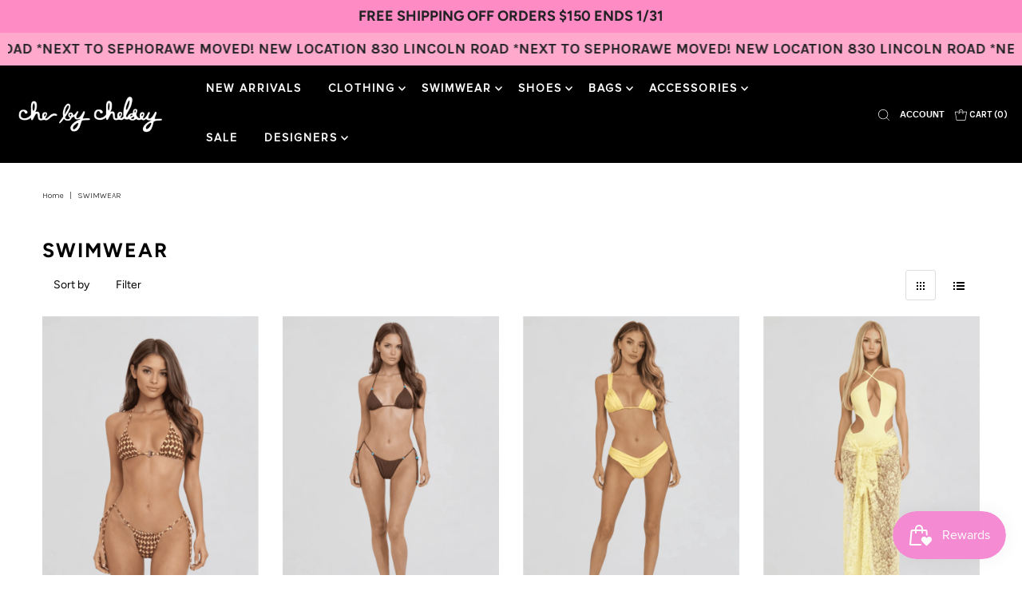

--- FILE ---
content_type: text/html; charset=utf-8
request_url: https://chebychelsey.com/collections/swimwear
body_size: 70467
content:
<!DOCTYPE html>
<html class="no-js" lang="en">
<head>

<!-- Hyperspeed:240751 -->
<!-- hs-shared_id:9fd802e0 -->


<script>customElements.define("hs-loader-root",class extends HTMLElement{constructor(){super(),this.shadow=this.attachShadow({mode:"open"}),this.shadow.innerHTML="\n            <style>\n            #hs-load-bar .hs-bar {\n                background: #bcbcbc;\n                position: fixed;\n                z-index: 1031;\n                top: 0;\n                left: 0;\n                width: 100%;\n                height: 2px;\n            }\n            #hs-load-bar .peg {\n                display: block;\n                position: absolute;\n                right: 0px;\n                width: 100px;\n                height: 100%;\n                box-shadow: 0 0 10px #bcbcbc, 0 0 5px #bcbcbc;\n                opacity: 1.0;\n                -webkit-transform: rotate(3deg) translate(0px, -4px);\n                -ms-transform: rotate(3deg) translate(0px, -4px);\n                transform: rotate(3deg) translate(0px, -4px);\n            }\n        "}connectedCallback(){!function(t){var n,e,r={},i=r.settings={minimum:.08,easing:"linear",positionUsing:"translate",speed:200,trickle:!0,trickleSpeed:200,barSelector:".hs-bar",parent:t.shadow,template:'<div class="hs-bar"><div class="peg"></div></div></div></div>'};function a(t,n,e){return t<n?n:t>e?e:t}function o(t){return 100*(-1+t)}r.status=null,r.set=function(t){var n=r.isStarted();t=a(t,i.minimum,1),r.status=1===t?null:t;var e=r.render(!n),u=e.querySelector(i.barSelector),l=i.speed,c=i.easing;return e.offsetWidth,s(function(n){""===i.positionUsing&&(i.positionUsing=r.getPositioningCSS()),d(u,function(t,n,e){var r;return(r="translate3d"===i.positionUsing?{transform:"translate3d("+o(t)+"%,0,0)"}:"translate"===i.positionUsing?{transform:"translate("+o(t)+"%,0)"}:{"margin-left":o(t)+"%"}).transition="all "+n+"ms "+e,r}(t,l,c)),1===t?(d(e,{transition:"none",opacity:1}),e.offsetWidth,setTimeout(function(){d(e,{transition:"all "+l+"ms linear",opacity:0}),setTimeout(function(){r.remove(),n()},l)},l)):setTimeout(n,l)}),this},r.isStarted=function(){return"number"==typeof r.status},r.start=function(){r.status||r.set(0);var t=function(){setTimeout(function(){r.status&&(r.trickle(),t())},i.trickleSpeed)};return i.trickle&&t(),this},r.done=function(t){return t||r.status?r.inc(.3+.5*Math.random()).set(1):this},r.inc=function(t){var n=r.status;return n?n>1?void 0:("number"!=typeof t&&(t=n>=0&&n<.2?.1:n>=.2&&n<.5?.04:n>=.5&&n<.8?.02:n>=.8&&n<.99?.005:0),n=a(n+t,0,.994),r.set(n)):r.start()},r.trickle=function(){return r.inc()},n=0,e=0,r.promise=function(t){return t&&"resolved"!==t.state()?(0===e&&r.start(),n++,e++,t.always(function(){0==--e?(n=0,r.done()):r.set((n-e)/n)}),this):this},r.render=function(n){if(r.isRendered())return t.shadow.getElementById("hs-load-bar");var e=document.createElement("div");e.id="hs-load-bar",e.innerHTML=i.template;var a=e.querySelector(i.barSelector),s=n?"-100":o(r.status||0),u=i.parent;return d(a,{transition:"all 0 linear",transform:"translate3d("+s+"%,0,0)"}),u.appendChild(e),e},r.remove=function(){var t,n=document.getElementById("hs-load-bar");n&&(t=n)&&t.parentNode&&t.parentNode.removeChild(t)},r.isRendered=function(){return!!t.shadow.getElementById("hs-load-bar")},r.getPositioningCSS=function(){var t={},n="WebkitTransform"in t?"Webkit":"MozTransform"in t?"Moz":"msTransform"in t?"ms":"OTransform"in t?"O":"";return n+"Perspective"in t?"translate3d":n+"Transform"in t?"translate":"margin"};var s=function(){var t=[];function n(){var e=t.shift();e&&e(n)}return function(e){t.push(e),1==t.length&&n()}}(),d=function(){var t=["Webkit","O","Moz","ms"],n={};function e(e){return e=e.replace(/^-ms-/,"ms-").replace(/-([\da-z])/gi,function(t,n){return n.toUpperCase()}),n[e]||(n[e]=function(n){var e={};if(n in e)return n;for(var r,i=t.length,a=n.charAt(0).toUpperCase()+n.slice(1);i--;)if((r=t[i]+a)in e)return r;return n}(e))}function r(t,n,r){n=e(n),t.style[n]=r}return function(t,n){var e,i=arguments;if(2==i.length)for(e in n)r(t,e,n[e]);else r(t,i[1],i[2])}}();r.start(),document.addEventListener("DOMContentLoaded",function(){r.set(1)})}(this)}}),document.head.insertAdjacentHTML("afterend","<hs-loader-root></hs-loader-root>");</script>




<!-- Lazyload + Responsive Images-->
<script defer src="//chebychelsey.com/cdn/shop/t/25/assets/hs-lazysizes.min.js?v=171302770589922425921703161261"></script>

<link rel="stylesheet" href="//chebychelsey.com/cdn/shop/t/25/assets/hs-image-blur.css?v=157208600979694062561703161260" media="print" onload="this.media='all'; this.onload = null">
<!-- Third party app optimization -->
<!-- Is an app not updating? Just click Rebuild Cache in Hyperspeed. -->
<!-- Or, stop deferring the app by clicking View Details on App Optimization in your Theme Optimization settings. -->
<script hs-ignore>(function(){var hsUrls=[{"load_method":"ON_ACTION","original_url":"https:\/\/cdn-loyalty.yotpo.com\/loader\/ttb27Sso52FxoBjWNzZUGg.js?shop=chelsey-comfort-shoes.myshopify.com","pages":["HOME","COLLECTIONS","PRODUCT","CART","OTHER"]},{"load_method":"ON_ACTION","original_url":"https:\/\/cdn.eggflow.com\/v1\/en_US\/restriction.js?init=6355bbeccab6b\u0026app=block_country\u0026shop=chelsey-comfort-shoes.myshopify.com","pages":["HOME","COLLECTIONS","PRODUCT","CART","OTHER"]},{"load_method":"ASYNC","original_url":"https:\/\/cdn.rebuyengine.com\/onsite\/js\/rebuy.js?shop=chelsey-comfort-shoes.myshopify.com","pages":["PRODUCT","CART","OTHER"]},{"load_method":"ASYNC","original_url":"https:\/\/geolocation-recommendations.shopifyapps.com\/locale_bar\/script.js?shop=chelsey-comfort-shoes.myshopify.com","pages":["HOME","COLLECTIONS","PRODUCT","CART","OTHER"]},{"load_method":"ASYNC","original_url":"https:\/\/widgets.automizely.com\/aftership\/gmv.js?organization_id=faa0069315264a06851fdf391af2babd\u0026shop=chelsey-comfort-shoes.myshopify.com","pages":["HOME","COLLECTIONS","PRODUCT","CART","OTHER"]},{"load_method":"ON_ACTION","original_url":"https:\/\/shopify.shopthelook.app\/shopthelook.js?shop=chelsey-comfort-shoes.myshopify.com","pages":["HOME","COLLECTIONS","PRODUCT","CART","OTHER"]},{"load_method":"ASYNC","original_url":"\/\/cdn.shopify.com\/proxy\/af9c774369485b358c9ffb2ffa6f0bdf315a7dfc9ac42059bb046c57ee7ef672\/bingshoppingtool-t2app-prod.trafficmanager.net\/uet\/tracking_script?shop=chelsey-comfort-shoes.myshopify.com\u0026sp-cache-control=cHVibGljLCBtYXgtYWdlPTkwMA","pages":["HOME","COLLECTIONS","PRODUCT","CART","OTHER"]},{"load_method":"ON_ACTION","original_url":"https:\/\/cdn.shopify.com\/s\/files\/1\/0052\/4956\/4760\/t\/9\/assets\/subscribe-it.js?v=1667253345\u0026shop=chelsey-comfort-shoes.myshopify.com","pages":["HOME","COLLECTIONS","PRODUCT","CART","OTHER"]},{"load_method":"ON_ACTION","original_url":"https:\/\/cdn.hextom.com\/js\/quickannouncementbar.js?shop=chelsey-comfort-shoes.myshopify.com","pages":["HOME","COLLECTIONS","PRODUCT","CART","OTHER"]},{"load_method":"ON_ACTION","original_url":"https:\/\/cdn.shopify.com\/s\/files\/1\/0052\/4956\/4760\/t\/9\/assets\/6TKBFBIvE8OjSX6U.js?v=1660683364\u0026shopId=209271\u0026shop=chelsey-comfort-shoes.myshopify.com","pages":["HOME","COLLECTIONS","PRODUCT","CART","OTHER"]},{"load_method":"ASYNC","original_url":"https:\/\/storage.googleapis.com\/timesact-resources\/scripts\/timesact.js?shop=chelsey-comfort-shoes.myshopify.com","pages":["HOME","COLLECTIONS","PRODUCT","CART","OTHER"]},{"load_method":"ASYNC","original_url":"https:\/\/cdn.shopify.com\/s\/files\/1\/0597\/3783\/3627\/files\/tptinstall.min.js?v=1718591633?t=tapita-seo-script-tags\u0026shop=chelsey-comfort-shoes.myshopify.com","pages":["HOME","COLLECTIONS","PRODUCT","CART","OTHER"]},{"load_method":"ASYNC","original_url":"https:\/\/edt.uppercommerce.com\/js\/estimate.js?v=1703163108\u0026shop=chelsey-comfort-shoes.myshopify.com","pages":["HOME","COLLECTIONS","PRODUCT","CART","OTHER"]},{"load_method":"ASYNC","original_url":"https:\/\/cdn.pushowl.com\/latest\/sdks\/pushowl-shopify.js?subdomain=chelsey-comfort-shoes\u0026environment=production\u0026guid=93979b0c-3837-417b-a65e-48aaaff24588\u0026shop=chelsey-comfort-shoes.myshopify.com","pages":["HOME","COLLECTIONS","PRODUCT","CART","OTHER"]}];var insertBeforeBackup=Node.prototype.insertBefore;var currentPageType=getPageType();function getPageType(){var currentPage="collection";if(currentPage==='index'){return'HOME';}else if(currentPage==='collection'){return'COLLECTIONS';}else if(currentPage==='product'){return'PRODUCT';}else if(currentPage==='cart'){return'CART';}else{return'OTHER';}}
function isWhitelistedPage(script){return script.pages.includes(currentPageType);}
function getCachedScriptUrl(url){var result=(hsUrls||[]).find(function(el){var compareUrl=el.original_url;if(url.substring(0,6)==="https:"&&el.original_url.substring(0,2)==="//"){compareUrl="https:"+el.original_url;}
return url==compareUrl;});return result;}
function loadScript(scriptInfo){if(isWhitelistedPage(scriptInfo)){var s=document.createElement('script');s.type='text/javascript';s.async=true;s.src=scriptInfo.original_url;var x=document.getElementsByTagName('script')[0];insertBeforeBackup.apply(x.parentNode,[s,x]);}}
var userEvents={touch:["touchmove","touchend"],mouse:["mousemove","click","keydown","scroll"]};function isTouch(){var touchIdentifiers=" -webkit- -moz- -o- -ms- ".split(" ");if("ontouchstart"in window||window.DocumentTouch&&document instanceof DocumentTouch){return true;}
var query=["(",touchIdentifiers.join("touch-enabled),("),"hsterminal",")"].join("");return window.matchMedia(query).matches;}
var actionEvents=isTouch()?userEvents.touch:userEvents.mouse;function loadOnUserAction(){(hsUrls||[]).filter(function(url){return url.load_method==='ON_ACTION';}).forEach(function(scriptInfo){loadScript(scriptInfo)})
actionEvents.forEach(function(userEvent){document.removeEventListener(userEvent,loadOnUserAction);});}
Node.prototype.insertBefore=function(newNode,refNode){if(newNode.type!=="text/javascript"&&newNode.type!=="application/javascript"&&newNode.type!=="application/ecmascript"){return insertBeforeBackup.apply(this,arguments);}
var scriptInfo=getCachedScriptUrl(newNode.src);if(!scriptInfo){return insertBeforeBackup.apply(this,arguments);}
if(isWhitelistedPage(scriptInfo)&&scriptInfo.load_method!=='ON_ACTION'){var s=document.createElement('script');s.type='text/javascript';s.async=true;s.src=scriptInfo.original_url;insertBeforeBackup.apply(this,[s,refNode]);}}
actionEvents.forEach(function(userEvent){document.addEventListener(userEvent,loadOnUserAction);});})();</script>

<!-- instant.load -->
<script defer src="//chebychelsey.com/cdn/shop/t/25/assets/hs-instantload.min.js?v=106803949153345037901703161261"></script>

<!-- defer JS until action -->
<script async src="//chebychelsey.com/cdn/shop/t/25/assets/hs-script-loader.min.js?v=24912448706018637961703161261"></script>



<style>
    	body > * {
          visibility: hidden;
        }
        header:first-of-type, nav:first-of-type, #shopify-section-header, #shopify-section-announcement, #shopify-section-AnnouncementBar, #shopify-section-announcement-bar, #shopify-section-header-template {
          visibility: visible;
        }
</style>
<script>
      window.addEventListener("DOMContentLoaded", function() {
        document.head.insertAdjacentHTML("beforeend", `<style>body > *{visibility:visible;}</style>`)
      })
</script>
<noscript>
  <style>body > *{visibility:visible;}</style>
</noscript>



  
  <style>
    body.no-script .slideshow__slide {
      opacity: 1 !important;
    }
    
  </style>
 <!-- Added by TAPITA SEO SCHEMA-->

        






<!-- /Added by TAPITA SEO SCHEMA --> 


  <!-- Google tag (gtag.js) -->
  <noscript class="hs-load-onaction"><script async src="https://www.googletagmanager.com/gtag/js?id=AW-10835398639"></script></noscript>
  <script>
    window.dataLayer = window.dataLayer || [];
    function gtag(){dataLayer.push(arguments);}
    gtag('js', new Date());

    gtag('config', 'AW-10835398639');
  </script>

  
    <script>
      gtag('event', 'page_view', {
        'send_to': 'AW-10835398639',
        'value': '',
        'items': [{
          'id': '',
          'google_business_vertical': 'retail'
        }]
      });
    </script>


  <!-- Google Tag Manager -->
<script>(function(w,d,s,l,i){w[l]=w[l]||[];w[l].push({'gtm.start':
new Date().getTime(),event:'gtm.js'});var f=d.getElementsByTagName(s)[0],
j=d.createElement(s),dl=l!='dataLayer'?'&l='+l:'';j.async=true;j.src=
'https://www.googletagmanager.com/gtm.js?id='+i+dl;f.parentNode.insertBefore(j,f);
})(window,document,'script','dataLayer','GTM-M7RWZ4H');</script>
<!-- End Google Tag Manager -->

  <meta charset="utf-8" />
  <meta name="viewport" content="width=device-width,initial-scale=1">
  
  <meta name="google-site-verification" content="w75ZpX4lPrZ75wvpKA8tjCYvx5guU4X1BQuzXm33s7Y" />
  <meta name="facebook-domain-verification" content="7reux9negjh8h4cj8jb1xqi5gj74sy" />
  <meta name="p:domain_verify" content="dd81a102842fa57b0b7054c13f59bc62"/>
  <!-- Establish early connection to external domains -->
  <link rel="preconnect" href="https://cdn.shopify.com" crossorigin>
  <link rel="preconnect" href="https://fonts.shopify.com" crossorigin>
  <link rel="preconnect" href="https://monorail-edge.shopifysvc.com">
  <link rel="preconnect" href="//ajax.googleapis.com" crossorigin />
  
  <link rel="stylesheet" href="//chebychelsey.com/cdn/shop/t/25/assets/sizeguide-stylesheet.css?v=137428514373146831611703161260" type="text/css">
  <link rel="stylesheet" href="//chebychelsey.com/cdn/shop/t/25/assets/sizeguide-bootstrap.min.css?v=70870091649428779581703161261" type="text/css">

  <link rel="stylesheet" href="https://fonts.googleapis.com/css2?family=Karla:wght@200;300;400;500;600;700;800&amp;display=swap">
  
  
                        
  
  <script type="text/javascript">(function e(){var e=document.createElement("script");e.type="text/javascript",e.async=true,e.src="//staticw2.yotpo.com/8HNfPA2rstSvqKPFdEQ1KnLu7W7qT80bBTqej46D/widget.js";var t=document.getElementsByTagName("script")[0];t.parentNode.insertBefore(e,t)})();</script><!-- Preload onDomain stylesheets and script libraries -->
  <link rel="preload" href="//chebychelsey.com/cdn/shop/t/25/assets/stylesheet.css?v=9261018528556190821703161261" as="style">
  <link rel="preload" as="font" href="//chebychelsey.com/cdn/fonts/figtree/figtree_n4.3c0838aba1701047e60be6a99a1b0a40ce9b8419.woff2" type="font/woff2" crossorigin>
  <link rel="preload" as="font" href="" type="font/woff2" crossorigin>
  <link rel="preload" as="font" href="//chebychelsey.com/cdn/fonts/figtree/figtree_n5.3b6b7df38aa5986536945796e1f947445832047c.woff2" type="font/woff2" crossorigin>
  <link rel="preload" href="//chebychelsey.com/cdn/shop/t/25/assets/eventemitter3.min.js?v=27939738353326123541703161260" as="script">
  <link rel="preload" href="//chebychelsey.com/cdn/shop/t/25/assets/theme.js?v=139449853829317543991703161260" as="script">
  <link rel="preload" href="//chebychelsey.com/cdn/shopifycloud/storefront/assets/themes_support/option_selection-b017cd28.js" as="script">

  <link rel="shortcut icon" href="//chebychelsey.com/cdn/shop/files/favicon_32x32.png?v=1640846054" type="image/png" />
  <link rel="canonical" href="https://chebychelsey.com/collections/swimwear" />

  <title> Swimwear &ndash; Ché by Chelsey </title> 
 	<!-- EGGFLOW SCRIPT START --><script src="/apps/shop-secure/scripts/secure.js?tid=6355bbeccab6b" async></script><!-- EGGFLOW SCRIPT END --> 
  <meta name="description" content="Shop our popular designer swimwear, beachwear and resortwear, including bikinis, one piece swimsuits, separates, sundresses, cover ups, hats and accessories." />

  

  <meta property="og:type" content="website">
  <meta property="og:title" content="Swimwear">
  <meta property="og:url" content="https://chebychelsey.com/collections/swimwear">
  
    <meta property="og:description" content="Shop our popular designer swimwear, beachwear and resortwear, including bikinis, one piece swimsuits, separates, sundresses, cover ups, hats and accessories.">
  
  
<meta property="og:site_name" content="Ché by Chelsey">



  <meta name="twitter:card" content="summary">


  <meta name="twitter:site" content="@">



  

  <style data-shopify>
:root {
    --main-family: Figtree;
    --main-weight: 400;
    --main-style: normal;
    --nav-family: Helvetica;
    --nav-weight: 700;
    --nav-style: normal;
    --heading-family: Figtree;
    --heading-weight: 500;
    --heading-style: 500;

    --font-size: 14px;
    --h1-size: 28px;
    --h2-size: 25px;
    --h3-size: 22px;
    --nav-size: 14px;
    --supersize-h3: calc(22px * 2);

    --section-title-border: bottom-only-short;
    --heading-border-weight: 3px;

    --announcement-bar-background: #222222;
    --announcement-bar-text-color: #ffffff;
    --top-bar-links-active: #000000;
    --top-bar-links-bg-active: #ffffff;
    --header-wrapper-background: #000000;
    --logo-color: #333333;
    --header-text-color: #ffffff;
    --navigation: #000000;
    --nav-color: #ffffff;
    --background: #ffffff;
    --text-color: #000000;
    --dotted-color: #dddddd;
    --sale-color: #7d9bb9;
    --button-color: #000000;
    --button-text: #ffffff;
    --button-hover: #1a1a1a;
    --secondary-button-color: #b9b9b9;
    --secondary-button-text: #ffffff;
    --secondary-button-hover: #d3d3d3;
    --directional-background: rgba(0,0,0,0);
    --directional-color: #000000;
    --directional-hover-background: rgba(26, 26, 26, 0.0);
    --swatch-width: 40px;
    --swatch-height: 34px;
    --swatch-tooltip-left: -28px;
    --footer-background: #000000;
    --footer-text-color: #ffffff;
    --cs1-color: #000;
    --cs1-background: #ffffff;
    --cs2-color: #000;
    --cs2-background: #f5f5f5;
    --cs3-color: #ffffff;
    --cs3-background: #222222;
    --keyboard-focus: #000000;
    --focus-border-style: dotted;
    --focus-border-weight: 1px;
    --section-padding: 30px;
    --grid-text-alignment: center;
    --posted-color: #333333;
    --article-title-color: #808080;
    --article-caption-color: ;
    --close-color: #b3b3b3;
    --text-color-darken-30: #000000;
    --thumbnail-outline-color: #666666;
    --select-arrow-bg: url(//chebychelsey.com/cdn/shop/t/25/assets/select-arrow.png?v=50992476421621074861703161260);
    --free-shipping-bg: #c2ad7b;
    --free-shipping-text: #fff;
    --color-filter-size: 26px;

    --error-msg-dark: #e81000;
    --error-msg-light: #ffeae8;
    --success-msg-dark: #007f5f;
    --success-msg-light: #e5fff8;

    --color-body-text: var(--text-color);
    --color-body: var(--background);
    --color-bg: var(--background);

    --star-active: rgb(0, 0, 0);
    --star-inactive: rgb(128, 128, 128);
  }
  @media (max-width: 740px) {
    :root {
      --font-size: calc(14px - (14px * 0.15));
      --nav-size: calc(14px - (14px * 0.15));
      --h1-size: calc(28px - (28px * 0.15));
      --h2-size: calc(25px - (25px * 0.15));
      --h3-size: calc(22px - (22px * 0.15));
      --supersize-h3: calc(22px * 1.5);
    }
  }
</style>


  <link rel="stylesheet" href="//chebychelsey.com/cdn/shop/t/25/assets/stylesheet.css?v=9261018528556190821703161261" type="text/css">

  <style>
    @font-face {
  font-family: Figtree;
  font-weight: 400;
  font-style: normal;
  font-display: swap;
  src: url("//chebychelsey.com/cdn/fonts/figtree/figtree_n4.3c0838aba1701047e60be6a99a1b0a40ce9b8419.woff2") format("woff2"),
       url("//chebychelsey.com/cdn/fonts/figtree/figtree_n4.c0575d1db21fc3821f17fd6617d3dee552312137.woff") format("woff");
}

    
    @font-face {
  font-family: Figtree;
  font-weight: 500;
  font-style: normal;
  font-display: swap;
  src: url("//chebychelsey.com/cdn/fonts/figtree/figtree_n5.3b6b7df38aa5986536945796e1f947445832047c.woff2") format("woff2"),
       url("//chebychelsey.com/cdn/fonts/figtree/figtree_n5.f26bf6dcae278b0ed902605f6605fa3338e81dab.woff") format("woff");
}

    @font-face {
  font-family: Figtree;
  font-weight: 700;
  font-style: normal;
  font-display: swap;
  src: url("//chebychelsey.com/cdn/fonts/figtree/figtree_n7.2fd9bfe01586148e644724096c9d75e8c7a90e55.woff2") format("woff2"),
       url("//chebychelsey.com/cdn/fonts/figtree/figtree_n7.ea05de92d862f9594794ab281c4c3a67501ef5fc.woff") format("woff");
}

    @font-face {
  font-family: Figtree;
  font-weight: 400;
  font-style: italic;
  font-display: swap;
  src: url("//chebychelsey.com/cdn/fonts/figtree/figtree_i4.89f7a4275c064845c304a4cf8a4a586060656db2.woff2") format("woff2"),
       url("//chebychelsey.com/cdn/fonts/figtree/figtree_i4.6f955aaaafc55a22ffc1f32ecf3756859a5ad3e2.woff") format("woff");
}

    @font-face {
  font-family: Figtree;
  font-weight: 700;
  font-style: italic;
  font-display: swap;
  src: url("//chebychelsey.com/cdn/fonts/figtree/figtree_i7.06add7096a6f2ab742e09ec7e498115904eda1fe.woff2") format("woff2"),
       url("//chebychelsey.com/cdn/fonts/figtree/figtree_i7.ee584b5fcaccdbb5518c0228158941f8df81b101.woff") format("woff");
}

  </style><script>window.performance && window.performance.mark && window.performance.mark('shopify.content_for_header.start');</script><meta name="google-site-verification" content="w75ZpX4lPrZ75wvpKA8tjCYvx5guU4X1BQuzXm33s7Y">
<meta name="google-site-verification" content="HoieVDUtTUDWYv0wEzOJYaUxwDnIpdMf4rZigpe5wKI">
<meta name="google-site-verification" content="w75ZpX4lPrZ75wvpKA8tjCYvx5guU4X1BQuzXm33s7Y">
<meta id="shopify-digital-wallet" name="shopify-digital-wallet" content="/5249564760/digital_wallets/dialog">
<meta name="shopify-checkout-api-token" content="bb2fbb65cedc8a8f47bb508a8bbfd3b4">
<meta id="in-context-paypal-metadata" data-shop-id="5249564760" data-venmo-supported="false" data-environment="production" data-locale="en_US" data-paypal-v4="true" data-currency="USD">
<link rel="alternate" type="application/atom+xml" title="Feed" href="/collections/swimwear.atom" />
<link rel="alternate" hreflang="x-default" href="https://chebychelsey.com/collections/swimwear">
<link rel="alternate" hreflang="en" href="https://chebychelsey.com/collections/swimwear">
<link rel="alternate" hreflang="en-CA" href="https://chebychelsey.com/en-ca/collections/swimwear">
<link rel="alternate" hreflang="en-AU" href="https://chebychelsey.com/en-au/collections/swimwear">
<link rel="alternate" hreflang="en-GB" href="https://chebychelsey.com/en-gb/collections/swimwear">
<link rel="alternate" hreflang="en-DE" href="https://chebychelsey.com/en-de/collections/swimwear">
<link rel="alternate" hreflang="en-FR" href="https://chebychelsey.com/en-fr/collections/swimwear">
<link rel="alternate" hreflang="en-JP" href="https://chebychelsey.com/en-jp/collections/swimwear">
<link rel="alternate" hreflang="en-NZ" href="https://chebychelsey.com/en-nz/collections/swimwear">
<link rel="alternate" hreflang="en-SG" href="https://chebychelsey.com/en-sg/collections/swimwear">
<link rel="alternate" hreflang="en-NL" href="https://chebychelsey.com/en-nl/collections/swimwear">
<link rel="alternate" hreflang="en-CH" href="https://chebychelsey.com/en-ch/collections/swimwear">
<link rel="alternate" hreflang="en-IT" href="https://chebychelsey.com/en-it/collections/swimwear">
<link rel="alternate" hreflang="en-HK" href="https://chebychelsey.com/en-hk/collections/swimwear">
<link rel="alternate" hreflang="en-MX" href="https://chebychelsey.com/en-mx/collections/swimwear">
<link rel="alternate" type="application/json+oembed" href="https://chebychelsey.com/collections/swimwear.oembed">
<script async="async" src="/checkouts/internal/preloads.js?locale=en-US"></script>
<link rel="preconnect" href="https://shop.app" crossorigin="anonymous">
<script async="async" src="https://shop.app/checkouts/internal/preloads.js?locale=en-US&shop_id=5249564760" crossorigin="anonymous"></script>
<script id="apple-pay-shop-capabilities" type="application/json">{"shopId":5249564760,"countryCode":"US","currencyCode":"USD","merchantCapabilities":["supports3DS"],"merchantId":"gid:\/\/shopify\/Shop\/5249564760","merchantName":"Ché by Chelsey","requiredBillingContactFields":["postalAddress","email"],"requiredShippingContactFields":["postalAddress","email"],"shippingType":"shipping","supportedNetworks":["visa","masterCard","amex","discover","elo","jcb"],"total":{"type":"pending","label":"Ché by Chelsey","amount":"1.00"},"shopifyPaymentsEnabled":true,"supportsSubscriptions":true}</script>
<script id="shopify-features" type="application/json">{"accessToken":"bb2fbb65cedc8a8f47bb508a8bbfd3b4","betas":["rich-media-storefront-analytics"],"domain":"chebychelsey.com","predictiveSearch":true,"shopId":5249564760,"locale":"en"}</script>
<script>var Shopify = Shopify || {};
Shopify.shop = "chelsey-comfort-shoes.myshopify.com";
Shopify.locale = "en";
Shopify.currency = {"active":"USD","rate":"1.0"};
Shopify.country = "US";
Shopify.theme = {"name":"[Hyperspeed] CHE BY CHELSEY ( DeV )","id":138792501504,"schema_name":"Vantage","schema_version":"8.3","theme_store_id":null,"role":"main"};
Shopify.theme.handle = "null";
Shopify.theme.style = {"id":null,"handle":null};
Shopify.cdnHost = "chebychelsey.com/cdn";
Shopify.routes = Shopify.routes || {};
Shopify.routes.root = "/";</script>
<script type="module">!function(o){(o.Shopify=o.Shopify||{}).modules=!0}(window);</script>
<script>!function(o){function n(){var o=[];function n(){o.push(Array.prototype.slice.apply(arguments))}return n.q=o,n}var t=o.Shopify=o.Shopify||{};t.loadFeatures=n(),t.autoloadFeatures=n()}(window);</script>
<script>
  window.ShopifyPay = window.ShopifyPay || {};
  window.ShopifyPay.apiHost = "shop.app\/pay";
  window.ShopifyPay.redirectState = null;
</script>
<script id="shop-js-analytics" type="application/json">{"pageType":"collection"}</script>
<script defer="defer" async type="module" src="//chebychelsey.com/cdn/shopifycloud/shop-js/modules/v2/client.init-shop-cart-sync_BN7fPSNr.en.esm.js"></script>
<script defer="defer" async type="module" src="//chebychelsey.com/cdn/shopifycloud/shop-js/modules/v2/chunk.common_Cbph3Kss.esm.js"></script>
<script defer="defer" async type="module" src="//chebychelsey.com/cdn/shopifycloud/shop-js/modules/v2/chunk.modal_DKumMAJ1.esm.js"></script>
<script type="module">
  await import("//chebychelsey.com/cdn/shopifycloud/shop-js/modules/v2/client.init-shop-cart-sync_BN7fPSNr.en.esm.js");
await import("//chebychelsey.com/cdn/shopifycloud/shop-js/modules/v2/chunk.common_Cbph3Kss.esm.js");
await import("//chebychelsey.com/cdn/shopifycloud/shop-js/modules/v2/chunk.modal_DKumMAJ1.esm.js");

  window.Shopify.SignInWithShop?.initShopCartSync?.({"fedCMEnabled":true,"windoidEnabled":true});

</script>
<script>
  window.Shopify = window.Shopify || {};
  if (!window.Shopify.featureAssets) window.Shopify.featureAssets = {};
  window.Shopify.featureAssets['shop-js'] = {"shop-cart-sync":["modules/v2/client.shop-cart-sync_CJVUk8Jm.en.esm.js","modules/v2/chunk.common_Cbph3Kss.esm.js","modules/v2/chunk.modal_DKumMAJ1.esm.js"],"init-fed-cm":["modules/v2/client.init-fed-cm_7Fvt41F4.en.esm.js","modules/v2/chunk.common_Cbph3Kss.esm.js","modules/v2/chunk.modal_DKumMAJ1.esm.js"],"init-shop-email-lookup-coordinator":["modules/v2/client.init-shop-email-lookup-coordinator_Cc088_bR.en.esm.js","modules/v2/chunk.common_Cbph3Kss.esm.js","modules/v2/chunk.modal_DKumMAJ1.esm.js"],"init-windoid":["modules/v2/client.init-windoid_hPopwJRj.en.esm.js","modules/v2/chunk.common_Cbph3Kss.esm.js","modules/v2/chunk.modal_DKumMAJ1.esm.js"],"shop-button":["modules/v2/client.shop-button_B0jaPSNF.en.esm.js","modules/v2/chunk.common_Cbph3Kss.esm.js","modules/v2/chunk.modal_DKumMAJ1.esm.js"],"shop-cash-offers":["modules/v2/client.shop-cash-offers_DPIskqss.en.esm.js","modules/v2/chunk.common_Cbph3Kss.esm.js","modules/v2/chunk.modal_DKumMAJ1.esm.js"],"shop-toast-manager":["modules/v2/client.shop-toast-manager_CK7RT69O.en.esm.js","modules/v2/chunk.common_Cbph3Kss.esm.js","modules/v2/chunk.modal_DKumMAJ1.esm.js"],"init-shop-cart-sync":["modules/v2/client.init-shop-cart-sync_BN7fPSNr.en.esm.js","modules/v2/chunk.common_Cbph3Kss.esm.js","modules/v2/chunk.modal_DKumMAJ1.esm.js"],"init-customer-accounts-sign-up":["modules/v2/client.init-customer-accounts-sign-up_CfPf4CXf.en.esm.js","modules/v2/client.shop-login-button_DeIztwXF.en.esm.js","modules/v2/chunk.common_Cbph3Kss.esm.js","modules/v2/chunk.modal_DKumMAJ1.esm.js"],"pay-button":["modules/v2/client.pay-button_CgIwFSYN.en.esm.js","modules/v2/chunk.common_Cbph3Kss.esm.js","modules/v2/chunk.modal_DKumMAJ1.esm.js"],"init-customer-accounts":["modules/v2/client.init-customer-accounts_DQ3x16JI.en.esm.js","modules/v2/client.shop-login-button_DeIztwXF.en.esm.js","modules/v2/chunk.common_Cbph3Kss.esm.js","modules/v2/chunk.modal_DKumMAJ1.esm.js"],"avatar":["modules/v2/client.avatar_BTnouDA3.en.esm.js"],"init-shop-for-new-customer-accounts":["modules/v2/client.init-shop-for-new-customer-accounts_CsZy_esa.en.esm.js","modules/v2/client.shop-login-button_DeIztwXF.en.esm.js","modules/v2/chunk.common_Cbph3Kss.esm.js","modules/v2/chunk.modal_DKumMAJ1.esm.js"],"shop-follow-button":["modules/v2/client.shop-follow-button_BRMJjgGd.en.esm.js","modules/v2/chunk.common_Cbph3Kss.esm.js","modules/v2/chunk.modal_DKumMAJ1.esm.js"],"checkout-modal":["modules/v2/client.checkout-modal_B9Drz_yf.en.esm.js","modules/v2/chunk.common_Cbph3Kss.esm.js","modules/v2/chunk.modal_DKumMAJ1.esm.js"],"shop-login-button":["modules/v2/client.shop-login-button_DeIztwXF.en.esm.js","modules/v2/chunk.common_Cbph3Kss.esm.js","modules/v2/chunk.modal_DKumMAJ1.esm.js"],"lead-capture":["modules/v2/client.lead-capture_DXYzFM3R.en.esm.js","modules/v2/chunk.common_Cbph3Kss.esm.js","modules/v2/chunk.modal_DKumMAJ1.esm.js"],"shop-login":["modules/v2/client.shop-login_CA5pJqmO.en.esm.js","modules/v2/chunk.common_Cbph3Kss.esm.js","modules/v2/chunk.modal_DKumMAJ1.esm.js"],"payment-terms":["modules/v2/client.payment-terms_BxzfvcZJ.en.esm.js","modules/v2/chunk.common_Cbph3Kss.esm.js","modules/v2/chunk.modal_DKumMAJ1.esm.js"]};
</script>
<script>(function() {
  var isLoaded = false;
  function asyncLoad() {
    if (isLoaded) return;
    isLoaded = true;
    var urls = ["https:\/\/edt.uppercommerce.com\/js\/estimate.js?v=1703163108\u0026shop=chelsey-comfort-shoes.myshopify.com","https:\/\/cdn-loyalty.yotpo.com\/loader\/ttb27Sso52FxoBjWNzZUGg.js?shop=chelsey-comfort-shoes.myshopify.com","\/\/cdn.shopify.com\/proxy\/af9c774369485b358c9ffb2ffa6f0bdf315a7dfc9ac42059bb046c57ee7ef672\/bingshoppingtool-t2app-prod.trafficmanager.net\/uet\/tracking_script?shop=chelsey-comfort-shoes.myshopify.com\u0026sp-cache-control=cHVibGljLCBtYXgtYWdlPTkwMA","https:\/\/cdn.eggflow.com\/v1\/en_US\/restriction.js?init=6355bbeccab6b\u0026app=block_country\u0026shop=chelsey-comfort-shoes.myshopify.com","https:\/\/cdn.shopify.com\/s\/files\/1\/0052\/4956\/4760\/t\/9\/assets\/subscribe-it.js?v=1667253345\u0026shop=chelsey-comfort-shoes.myshopify.com","https:\/\/cdn.shopify.com\/s\/files\/1\/0597\/3783\/3627\/files\/tptinstall.min.js?v=1718591634\u0026t=tapita-seo-script-tags\u0026shop=chelsey-comfort-shoes.myshopify.com","https:\/\/shopify.shopthelook.app\/shopthelook.js?shop=chelsey-comfort-shoes.myshopify.com","\/\/cdn.shopify.com\/proxy\/c117c6bbb3a243cf6d73104c7fd660cc752921e78b9280a3064e0b09c5a6b1af\/api.kimonix.com\/kimonix_analytics.js?shop=chelsey-comfort-shoes.myshopify.com\u0026sp-cache-control=cHVibGljLCBtYXgtYWdlPTkwMA","\/\/cdn.shopify.com\/proxy\/f9a5f7dbdd64065781d5ce93e181a833a4f5007cf068947acc8b8d7090297704\/api.kimonix.com\/kimonix_void_script.js?shop=chelsey-comfort-shoes.myshopify.com\u0026sp-cache-control=cHVibGljLCBtYXgtYWdlPTkwMA","https:\/\/cdn.hextom.com\/js\/quickannouncementbar.js?shop=chelsey-comfort-shoes.myshopify.com","https:\/\/cdn.rebuyengine.com\/onsite\/js\/rebuy.js?shop=chelsey-comfort-shoes.myshopify.com","https:\/\/sdk.postscript.io\/sdk-script-loader.bundle.js?shopId=209271\u0026shop=chelsey-comfort-shoes.myshopify.com","https:\/\/cdn.pushowl.com\/latest\/sdks\/pushowl-shopify.js?subdomain=chelsey-comfort-shoes\u0026environment=production\u0026guid=494d53af-8c70-4ef1-9748-f8eee0b0e38d\u0026shop=chelsey-comfort-shoes.myshopify.com"];
    for (var i = 0; i < urls.length; i++) {
      var s = document.createElement('script');
      s.type = 'text/javascript';
      s.async = true;
      s.src = urls[i];
      var x = document.getElementsByTagName('script')[0];
      x.parentNode.insertBefore(s, x);
    }
  };
  if(window.attachEvent) {
    window.attachEvent('onload', asyncLoad);
  } else {
    window.addEventListener('load', asyncLoad, false);
  }
})();</script>
<script id="__st">var __st={"a":5249564760,"offset":-18000,"reqid":"6353a838-ab6f-4f20-b2c6-789ec3663535-1769901480","pageurl":"chebychelsey.com\/collections\/swimwear","u":"93b95c76d0b3","p":"collection","rtyp":"collection","rid":385506640128};</script>
<script>window.ShopifyPaypalV4VisibilityTracking = true;</script>
<script id="captcha-bootstrap">!function(){'use strict';const t='contact',e='account',n='new_comment',o=[[t,t],['blogs',n],['comments',n],[t,'customer']],c=[[e,'customer_login'],[e,'guest_login'],[e,'recover_customer_password'],[e,'create_customer']],r=t=>t.map((([t,e])=>`form[action*='/${t}']:not([data-nocaptcha='true']) input[name='form_type'][value='${e}']`)).join(','),a=t=>()=>t?[...document.querySelectorAll(t)].map((t=>t.form)):[];function s(){const t=[...o],e=r(t);return a(e)}const i='password',u='form_key',d=['recaptcha-v3-token','g-recaptcha-response','h-captcha-response',i],f=()=>{try{return window.sessionStorage}catch{return}},m='__shopify_v',_=t=>t.elements[u];function p(t,e,n=!1){try{const o=window.sessionStorage,c=JSON.parse(o.getItem(e)),{data:r}=function(t){const{data:e,action:n}=t;return t[m]||n?{data:e,action:n}:{data:t,action:n}}(c);for(const[e,n]of Object.entries(r))t.elements[e]&&(t.elements[e].value=n);n&&o.removeItem(e)}catch(o){console.error('form repopulation failed',{error:o})}}const l='form_type',E='cptcha';function T(t){t.dataset[E]=!0}const w=window,h=w.document,L='Shopify',v='ce_forms',y='captcha';let A=!1;((t,e)=>{const n=(g='f06e6c50-85a8-45c8-87d0-21a2b65856fe',I='https://cdn.shopify.com/shopifycloud/storefront-forms-hcaptcha/ce_storefront_forms_captcha_hcaptcha.v1.5.2.iife.js',D={infoText:'Protected by hCaptcha',privacyText:'Privacy',termsText:'Terms'},(t,e,n)=>{const o=w[L][v],c=o.bindForm;if(c)return c(t,g,e,D).then(n);var r;o.q.push([[t,g,e,D],n]),r=I,A||(h.body.append(Object.assign(h.createElement('script'),{id:'captcha-provider',async:!0,src:r})),A=!0)});var g,I,D;w[L]=w[L]||{},w[L][v]=w[L][v]||{},w[L][v].q=[],w[L][y]=w[L][y]||{},w[L][y].protect=function(t,e){n(t,void 0,e),T(t)},Object.freeze(w[L][y]),function(t,e,n,w,h,L){const[v,y,A,g]=function(t,e,n){const i=e?o:[],u=t?c:[],d=[...i,...u],f=r(d),m=r(i),_=r(d.filter((([t,e])=>n.includes(e))));return[a(f),a(m),a(_),s()]}(w,h,L),I=t=>{const e=t.target;return e instanceof HTMLFormElement?e:e&&e.form},D=t=>v().includes(t);t.addEventListener('submit',(t=>{const e=I(t);if(!e)return;const n=D(e)&&!e.dataset.hcaptchaBound&&!e.dataset.recaptchaBound,o=_(e),c=g().includes(e)&&(!o||!o.value);(n||c)&&t.preventDefault(),c&&!n&&(function(t){try{if(!f())return;!function(t){const e=f();if(!e)return;const n=_(t);if(!n)return;const o=n.value;o&&e.removeItem(o)}(t);const e=Array.from(Array(32),(()=>Math.random().toString(36)[2])).join('');!function(t,e){_(t)||t.append(Object.assign(document.createElement('input'),{type:'hidden',name:u})),t.elements[u].value=e}(t,e),function(t,e){const n=f();if(!n)return;const o=[...t.querySelectorAll(`input[type='${i}']`)].map((({name:t})=>t)),c=[...d,...o],r={};for(const[a,s]of new FormData(t).entries())c.includes(a)||(r[a]=s);n.setItem(e,JSON.stringify({[m]:1,action:t.action,data:r}))}(t,e)}catch(e){console.error('failed to persist form',e)}}(e),e.submit())}));const S=(t,e)=>{t&&!t.dataset[E]&&(n(t,e.some((e=>e===t))),T(t))};for(const o of['focusin','change'])t.addEventListener(o,(t=>{const e=I(t);D(e)&&S(e,y())}));const B=e.get('form_key'),M=e.get(l),P=B&&M;t.addEventListener('DOMContentLoaded',(()=>{const t=y();if(P)for(const e of t)e.elements[l].value===M&&p(e,B);[...new Set([...A(),...v().filter((t=>'true'===t.dataset.shopifyCaptcha))])].forEach((e=>S(e,t)))}))}(h,new URLSearchParams(w.location.search),n,t,e,['guest_login'])})(!0,!0)}();</script>
<script integrity="sha256-4kQ18oKyAcykRKYeNunJcIwy7WH5gtpwJnB7kiuLZ1E=" data-source-attribution="shopify.loadfeatures" defer="defer" src="//chebychelsey.com/cdn/shopifycloud/storefront/assets/storefront/load_feature-a0a9edcb.js" crossorigin="anonymous"></script>
<script crossorigin="anonymous" defer="defer" src="//chebychelsey.com/cdn/shopifycloud/storefront/assets/shopify_pay/storefront-65b4c6d7.js?v=20250812"></script>
<script data-source-attribution="shopify.dynamic_checkout.dynamic.init">var Shopify=Shopify||{};Shopify.PaymentButton=Shopify.PaymentButton||{isStorefrontPortableWallets:!0,init:function(){window.Shopify.PaymentButton.init=function(){};var t=document.createElement("script");t.src="https://chebychelsey.com/cdn/shopifycloud/portable-wallets/latest/portable-wallets.en.js",t.type="module",document.head.appendChild(t)}};
</script>
<script data-source-attribution="shopify.dynamic_checkout.buyer_consent">
  function portableWalletsHideBuyerConsent(e){var t=document.getElementById("shopify-buyer-consent"),n=document.getElementById("shopify-subscription-policy-button");t&&n&&(t.classList.add("hidden"),t.setAttribute("aria-hidden","true"),n.removeEventListener("click",e))}function portableWalletsShowBuyerConsent(e){var t=document.getElementById("shopify-buyer-consent"),n=document.getElementById("shopify-subscription-policy-button");t&&n&&(t.classList.remove("hidden"),t.removeAttribute("aria-hidden"),n.addEventListener("click",e))}window.Shopify?.PaymentButton&&(window.Shopify.PaymentButton.hideBuyerConsent=portableWalletsHideBuyerConsent,window.Shopify.PaymentButton.showBuyerConsent=portableWalletsShowBuyerConsent);
</script>
<script data-source-attribution="shopify.dynamic_checkout.cart.bootstrap">document.addEventListener("DOMContentLoaded",(function(){function t(){return document.querySelector("shopify-accelerated-checkout-cart, shopify-accelerated-checkout")}if(t())Shopify.PaymentButton.init();else{new MutationObserver((function(e,n){t()&&(Shopify.PaymentButton.init(),n.disconnect())})).observe(document.body,{childList:!0,subtree:!0})}}));
</script>
<link id="shopify-accelerated-checkout-styles" rel="stylesheet" media="screen" href="https://chebychelsey.com/cdn/shopifycloud/portable-wallets/latest/accelerated-checkout-backwards-compat.css" crossorigin="anonymous">
<style id="shopify-accelerated-checkout-cart">
        #shopify-buyer-consent {
  margin-top: 1em;
  display: inline-block;
  width: 100%;
}

#shopify-buyer-consent.hidden {
  display: none;
}

#shopify-subscription-policy-button {
  background: none;
  border: none;
  padding: 0;
  text-decoration: underline;
  font-size: inherit;
  cursor: pointer;
}

#shopify-subscription-policy-button::before {
  box-shadow: none;
}

      </style>

<script>window.performance && window.performance.mark && window.performance.mark('shopify.content_for_header.end');</script><script>var scaaffCheck = false;</script>
  <script src="//chebychelsey.com/cdn/shop/t/25/assets/sca_affiliate.js?v=95902612295095799461703161260" type="text/javascript"></script>

  <!-- "snippets/shogun-head.liquid" was not rendered, the associated app was uninstalled -->

<script src="//chebychelsey.com/cdn/shop/t/25/assets/flagBs.js?v=119002448183918949901703161261" async="async"></script>
<script>
    let es_lan_s = 'es_default_en';
    let es_lan_j = {"es_default":{"is_enabled":1,"content_html":"\u003cp\u003eIn Stock and ready to ship today!\nExpected Free Delivery: \u003cstrong\u003e{delivery_date_min} - {delivery_date_max}\u003c\/strong\u003e\u003c\/p\u003e","position":"0,0,0,0","date_filer":"","date_lang":"en","determine_template_id":1,"deliveryTime":"1,3","weekday":"1,1,1,1,1,1,1","cart_l":"Estimated between","cart_date_t":0,"collection_l":"Arrives","mode":2,"i_s_cart":true,"i_s_collection":false,"i_s_p_c":false,"is_show_country":true,"is_country_info_status":2,"is_country_info":"Currently we do not ship to {country}, click to check our","t_align":"left;","ts":{"it_h":23,"it_m":59,"it_f":0,"it_z":"-5"},"calendar":[],"timeformats":[],"o_f_s_content":"","country":{"us":"1,3"}}};
    let es_lan = es_lan_j[es_lan_s];

    let  es_sd = {"is_enabled":1,"content_html":"\u003cp\u003eIn Stock and ready to ship today!\nExpected Free Delivery: \u003cstrong\u003e{delivery_date_min} - {delivery_date_max}\u003c\/strong\u003e\u003c\/p\u003e","position":"0,0,0,0","date_filer":"","date_lang":"en","determine_template_id":1,"deliveryTime":"1,3","weekday":"1,1,1,1,1,1,1","cart_l":"Estimated between","cart_date_t":0,"collection_l":"Arrives","mode":2,"i_s_cart":true,"i_s_collection":false,"i_s_p_c":false,"is_show_country":true,"is_country_info_status":2,"is_country_info":"Currently we do not ship to {country}, click to check our","t_align":"left;","ts":{"it_h":23,"it_m":59,"it_f":0,"it_z":"-5"},"calendar":[],"timeformats":[],"o_f_s_content":"","country":{"us":"1,3"}};

    let es_pd = '';
    
</script>
 
    <script>
    
      
    window.ufeStore = {
      collections: [],
      tags: ''.split(','),
      selectedVariantId: null,
      moneyFormat: "${{amount}}",
      moneyFormatWithCurrency: "${{amount}} USD",
      currency: "USD",
      customerId: null,
      productAvailable: null,
      productMapping: []
    }
    
    
      window.ufeStore.cartTotal = 0;
      
    
    
    
    window.isUfeInstalled = false;
    function ufeScriptLoader(scriptUrl) {
        var element = document.createElement('script');
        element.src = scriptUrl;
        element.type = 'text/javascript';
        document.getElementsByTagName('head')[0].appendChild(element);
    }
    if(window.isUfeInstalled) console.log('%c UFE: Funnel Engines ⚡️ Full Throttle  🦾😎!', 'font-weight: bold; letter-spacing: 2px; font-family: system-ui, -apple-system, BlinkMacSystemFont, "Segoe UI", "Roboto", "Oxygen", "Ubuntu", Arial, sans-serif;font-size: 20px;color: rgb(25, 124, 255); text-shadow: 2px 2px 0 rgb(62, 246, 255)');
    if(!('noModule' in HTMLScriptElement.prototype) && window.isUfeInstalled) {
        ufeScriptLoader('https://ufe.helixo.co/scripts/sdk.es5.min.js');
        console.log('UFE: ES5 Script Loading');
    }
    </script>
    
    
    
    <!-- Upsell & Cross Sell Kit by Logbase - Starts -->
      <!--hs-js-import:start--><!--hs-js-import:end-->
    <!-- Upsell & Cross Sell Kit by Logbase - Ends -->
<!--DOOFINDER-SHOPIFY-->  <!--/DOOFINDER-SHOPIFY-->
<script>(() => {const installerKey = 'docapp-discount-auto-install'; const urlParams = new URLSearchParams(window.location.search); if (urlParams.get(installerKey)) {window.sessionStorage.setItem(installerKey, JSON.stringify({integrationId: urlParams.get('docapp-integration-id'), divClass: urlParams.get('docapp-install-class'), check: urlParams.get('docapp-check')}));}})();</script>

<script>(() => {const previewKey = 'docapp-discount-test'; const urlParams = new URLSearchParams(window.location.search); if (urlParams.get(previewKey)) {window.sessionStorage.setItem(previewKey, JSON.stringify({active: true, integrationId: urlParams.get('docapp-discount-inst-test')}));}})();</script>

<script id="convertful-api" src="https://app.convertful.com/Convertful.js?owner=75198" async></script>
   <noscript class="hs-load-onaction"><script async src="https://cdn-widgetsrepository.yotpo.com/v1/loader/8HNfPA2rstSvqKPFdEQ1KnLu7W7qT80bBTqej46D"></script></noscript>
  <script src="//chebychelsey.com/cdn/shop/t/25/assets/timesact.js?v=102656187783553820631721724364" defer="defer"></script>
<!-- BEGIN app block: shopify://apps/yotpo-product-reviews/blocks/reviews_tab/eb7dfd7d-db44-4334-bc49-c893b51b36cf -->



<!-- END app block --><!-- BEGIN app block: shopify://apps/klaviyo-email-marketing-sms/blocks/klaviyo-onsite-embed/2632fe16-c075-4321-a88b-50b567f42507 -->












  <script async src="https://static.klaviyo.com/onsite/js/QrPQTL/klaviyo.js?company_id=QrPQTL"></script>
  <script>!function(){if(!window.klaviyo){window._klOnsite=window._klOnsite||[];try{window.klaviyo=new Proxy({},{get:function(n,i){return"push"===i?function(){var n;(n=window._klOnsite).push.apply(n,arguments)}:function(){for(var n=arguments.length,o=new Array(n),w=0;w<n;w++)o[w]=arguments[w];var t="function"==typeof o[o.length-1]?o.pop():void 0,e=new Promise((function(n){window._klOnsite.push([i].concat(o,[function(i){t&&t(i),n(i)}]))}));return e}}})}catch(n){window.klaviyo=window.klaviyo||[],window.klaviyo.push=function(){var n;(n=window._klOnsite).push.apply(n,arguments)}}}}();</script>

  




  <script>
    window.klaviyoReviewsProductDesignMode = false
  </script>







<!-- END app block --><!-- BEGIN app block: shopify://apps/seowill-redirects/blocks/brokenlink-404/cc7b1996-e567-42d0-8862-356092041863 -->
<script type="text/javascript">
    !function(t){var e={};function r(n){if(e[n])return e[n].exports;var o=e[n]={i:n,l:!1,exports:{}};return t[n].call(o.exports,o,o.exports,r),o.l=!0,o.exports}r.m=t,r.c=e,r.d=function(t,e,n){r.o(t,e)||Object.defineProperty(t,e,{enumerable:!0,get:n})},r.r=function(t){"undefined"!==typeof Symbol&&Symbol.toStringTag&&Object.defineProperty(t,Symbol.toStringTag,{value:"Module"}),Object.defineProperty(t,"__esModule",{value:!0})},r.t=function(t,e){if(1&e&&(t=r(t)),8&e)return t;if(4&e&&"object"===typeof t&&t&&t.__esModule)return t;var n=Object.create(null);if(r.r(n),Object.defineProperty(n,"default",{enumerable:!0,value:t}),2&e&&"string"!=typeof t)for(var o in t)r.d(n,o,function(e){return t[e]}.bind(null,o));return n},r.n=function(t){var e=t&&t.__esModule?function(){return t.default}:function(){return t};return r.d(e,"a",e),e},r.o=function(t,e){return Object.prototype.hasOwnProperty.call(t,e)},r.p="",r(r.s=11)}([function(t,e,r){"use strict";var n=r(2),o=Object.prototype.toString;function i(t){return"[object Array]"===o.call(t)}function a(t){return"undefined"===typeof t}function u(t){return null!==t&&"object"===typeof t}function s(t){return"[object Function]"===o.call(t)}function c(t,e){if(null!==t&&"undefined"!==typeof t)if("object"!==typeof t&&(t=[t]),i(t))for(var r=0,n=t.length;r<n;r++)e.call(null,t[r],r,t);else for(var o in t)Object.prototype.hasOwnProperty.call(t,o)&&e.call(null,t[o],o,t)}t.exports={isArray:i,isArrayBuffer:function(t){return"[object ArrayBuffer]"===o.call(t)},isBuffer:function(t){return null!==t&&!a(t)&&null!==t.constructor&&!a(t.constructor)&&"function"===typeof t.constructor.isBuffer&&t.constructor.isBuffer(t)},isFormData:function(t){return"undefined"!==typeof FormData&&t instanceof FormData},isArrayBufferView:function(t){return"undefined"!==typeof ArrayBuffer&&ArrayBuffer.isView?ArrayBuffer.isView(t):t&&t.buffer&&t.buffer instanceof ArrayBuffer},isString:function(t){return"string"===typeof t},isNumber:function(t){return"number"===typeof t},isObject:u,isUndefined:a,isDate:function(t){return"[object Date]"===o.call(t)},isFile:function(t){return"[object File]"===o.call(t)},isBlob:function(t){return"[object Blob]"===o.call(t)},isFunction:s,isStream:function(t){return u(t)&&s(t.pipe)},isURLSearchParams:function(t){return"undefined"!==typeof URLSearchParams&&t instanceof URLSearchParams},isStandardBrowserEnv:function(){return("undefined"===typeof navigator||"ReactNative"!==navigator.product&&"NativeScript"!==navigator.product&&"NS"!==navigator.product)&&("undefined"!==typeof window&&"undefined"!==typeof document)},forEach:c,merge:function t(){var e={};function r(r,n){"object"===typeof e[n]&&"object"===typeof r?e[n]=t(e[n],r):e[n]=r}for(var n=0,o=arguments.length;n<o;n++)c(arguments[n],r);return e},deepMerge:function t(){var e={};function r(r,n){"object"===typeof e[n]&&"object"===typeof r?e[n]=t(e[n],r):e[n]="object"===typeof r?t({},r):r}for(var n=0,o=arguments.length;n<o;n++)c(arguments[n],r);return e},extend:function(t,e,r){return c(e,(function(e,o){t[o]=r&&"function"===typeof e?n(e,r):e})),t},trim:function(t){return t.replace(/^\s*/,"").replace(/\s*$/,"")}}},function(t,e,r){t.exports=r(12)},function(t,e,r){"use strict";t.exports=function(t,e){return function(){for(var r=new Array(arguments.length),n=0;n<r.length;n++)r[n]=arguments[n];return t.apply(e,r)}}},function(t,e,r){"use strict";var n=r(0);function o(t){return encodeURIComponent(t).replace(/%40/gi,"@").replace(/%3A/gi,":").replace(/%24/g,"$").replace(/%2C/gi,",").replace(/%20/g,"+").replace(/%5B/gi,"[").replace(/%5D/gi,"]")}t.exports=function(t,e,r){if(!e)return t;var i;if(r)i=r(e);else if(n.isURLSearchParams(e))i=e.toString();else{var a=[];n.forEach(e,(function(t,e){null!==t&&"undefined"!==typeof t&&(n.isArray(t)?e+="[]":t=[t],n.forEach(t,(function(t){n.isDate(t)?t=t.toISOString():n.isObject(t)&&(t=JSON.stringify(t)),a.push(o(e)+"="+o(t))})))})),i=a.join("&")}if(i){var u=t.indexOf("#");-1!==u&&(t=t.slice(0,u)),t+=(-1===t.indexOf("?")?"?":"&")+i}return t}},function(t,e,r){"use strict";t.exports=function(t){return!(!t||!t.__CANCEL__)}},function(t,e,r){"use strict";(function(e){var n=r(0),o=r(19),i={"Content-Type":"application/x-www-form-urlencoded"};function a(t,e){!n.isUndefined(t)&&n.isUndefined(t["Content-Type"])&&(t["Content-Type"]=e)}var u={adapter:function(){var t;return("undefined"!==typeof XMLHttpRequest||"undefined"!==typeof e&&"[object process]"===Object.prototype.toString.call(e))&&(t=r(6)),t}(),transformRequest:[function(t,e){return o(e,"Accept"),o(e,"Content-Type"),n.isFormData(t)||n.isArrayBuffer(t)||n.isBuffer(t)||n.isStream(t)||n.isFile(t)||n.isBlob(t)?t:n.isArrayBufferView(t)?t.buffer:n.isURLSearchParams(t)?(a(e,"application/x-www-form-urlencoded;charset=utf-8"),t.toString()):n.isObject(t)?(a(e,"application/json;charset=utf-8"),JSON.stringify(t)):t}],transformResponse:[function(t){if("string"===typeof t)try{t=JSON.parse(t)}catch(e){}return t}],timeout:0,xsrfCookieName:"XSRF-TOKEN",xsrfHeaderName:"X-XSRF-TOKEN",maxContentLength:-1,validateStatus:function(t){return t>=200&&t<300},headers:{common:{Accept:"application/json, text/plain, */*"}}};n.forEach(["delete","get","head"],(function(t){u.headers[t]={}})),n.forEach(["post","put","patch"],(function(t){u.headers[t]=n.merge(i)})),t.exports=u}).call(this,r(18))},function(t,e,r){"use strict";var n=r(0),o=r(20),i=r(3),a=r(22),u=r(25),s=r(26),c=r(7);t.exports=function(t){return new Promise((function(e,f){var l=t.data,p=t.headers;n.isFormData(l)&&delete p["Content-Type"];var h=new XMLHttpRequest;if(t.auth){var d=t.auth.username||"",m=t.auth.password||"";p.Authorization="Basic "+btoa(d+":"+m)}var y=a(t.baseURL,t.url);if(h.open(t.method.toUpperCase(),i(y,t.params,t.paramsSerializer),!0),h.timeout=t.timeout,h.onreadystatechange=function(){if(h&&4===h.readyState&&(0!==h.status||h.responseURL&&0===h.responseURL.indexOf("file:"))){var r="getAllResponseHeaders"in h?u(h.getAllResponseHeaders()):null,n={data:t.responseType&&"text"!==t.responseType?h.response:h.responseText,status:h.status,statusText:h.statusText,headers:r,config:t,request:h};o(e,f,n),h=null}},h.onabort=function(){h&&(f(c("Request aborted",t,"ECONNABORTED",h)),h=null)},h.onerror=function(){f(c("Network Error",t,null,h)),h=null},h.ontimeout=function(){var e="timeout of "+t.timeout+"ms exceeded";t.timeoutErrorMessage&&(e=t.timeoutErrorMessage),f(c(e,t,"ECONNABORTED",h)),h=null},n.isStandardBrowserEnv()){var v=r(27),g=(t.withCredentials||s(y))&&t.xsrfCookieName?v.read(t.xsrfCookieName):void 0;g&&(p[t.xsrfHeaderName]=g)}if("setRequestHeader"in h&&n.forEach(p,(function(t,e){"undefined"===typeof l&&"content-type"===e.toLowerCase()?delete p[e]:h.setRequestHeader(e,t)})),n.isUndefined(t.withCredentials)||(h.withCredentials=!!t.withCredentials),t.responseType)try{h.responseType=t.responseType}catch(w){if("json"!==t.responseType)throw w}"function"===typeof t.onDownloadProgress&&h.addEventListener("progress",t.onDownloadProgress),"function"===typeof t.onUploadProgress&&h.upload&&h.upload.addEventListener("progress",t.onUploadProgress),t.cancelToken&&t.cancelToken.promise.then((function(t){h&&(h.abort(),f(t),h=null)})),void 0===l&&(l=null),h.send(l)}))}},function(t,e,r){"use strict";var n=r(21);t.exports=function(t,e,r,o,i){var a=new Error(t);return n(a,e,r,o,i)}},function(t,e,r){"use strict";var n=r(0);t.exports=function(t,e){e=e||{};var r={},o=["url","method","params","data"],i=["headers","auth","proxy"],a=["baseURL","url","transformRequest","transformResponse","paramsSerializer","timeout","withCredentials","adapter","responseType","xsrfCookieName","xsrfHeaderName","onUploadProgress","onDownloadProgress","maxContentLength","validateStatus","maxRedirects","httpAgent","httpsAgent","cancelToken","socketPath"];n.forEach(o,(function(t){"undefined"!==typeof e[t]&&(r[t]=e[t])})),n.forEach(i,(function(o){n.isObject(e[o])?r[o]=n.deepMerge(t[o],e[o]):"undefined"!==typeof e[o]?r[o]=e[o]:n.isObject(t[o])?r[o]=n.deepMerge(t[o]):"undefined"!==typeof t[o]&&(r[o]=t[o])})),n.forEach(a,(function(n){"undefined"!==typeof e[n]?r[n]=e[n]:"undefined"!==typeof t[n]&&(r[n]=t[n])}));var u=o.concat(i).concat(a),s=Object.keys(e).filter((function(t){return-1===u.indexOf(t)}));return n.forEach(s,(function(n){"undefined"!==typeof e[n]?r[n]=e[n]:"undefined"!==typeof t[n]&&(r[n]=t[n])})),r}},function(t,e,r){"use strict";function n(t){this.message=t}n.prototype.toString=function(){return"Cancel"+(this.message?": "+this.message:"")},n.prototype.__CANCEL__=!0,t.exports=n},function(t,e,r){t.exports=r(13)},function(t,e,r){t.exports=r(30)},function(t,e,r){var n=function(t){"use strict";var e=Object.prototype,r=e.hasOwnProperty,n="function"===typeof Symbol?Symbol:{},o=n.iterator||"@@iterator",i=n.asyncIterator||"@@asyncIterator",a=n.toStringTag||"@@toStringTag";function u(t,e,r){return Object.defineProperty(t,e,{value:r,enumerable:!0,configurable:!0,writable:!0}),t[e]}try{u({},"")}catch(S){u=function(t,e,r){return t[e]=r}}function s(t,e,r,n){var o=e&&e.prototype instanceof l?e:l,i=Object.create(o.prototype),a=new L(n||[]);return i._invoke=function(t,e,r){var n="suspendedStart";return function(o,i){if("executing"===n)throw new Error("Generator is already running");if("completed"===n){if("throw"===o)throw i;return j()}for(r.method=o,r.arg=i;;){var a=r.delegate;if(a){var u=x(a,r);if(u){if(u===f)continue;return u}}if("next"===r.method)r.sent=r._sent=r.arg;else if("throw"===r.method){if("suspendedStart"===n)throw n="completed",r.arg;r.dispatchException(r.arg)}else"return"===r.method&&r.abrupt("return",r.arg);n="executing";var s=c(t,e,r);if("normal"===s.type){if(n=r.done?"completed":"suspendedYield",s.arg===f)continue;return{value:s.arg,done:r.done}}"throw"===s.type&&(n="completed",r.method="throw",r.arg=s.arg)}}}(t,r,a),i}function c(t,e,r){try{return{type:"normal",arg:t.call(e,r)}}catch(S){return{type:"throw",arg:S}}}t.wrap=s;var f={};function l(){}function p(){}function h(){}var d={};d[o]=function(){return this};var m=Object.getPrototypeOf,y=m&&m(m(T([])));y&&y!==e&&r.call(y,o)&&(d=y);var v=h.prototype=l.prototype=Object.create(d);function g(t){["next","throw","return"].forEach((function(e){u(t,e,(function(t){return this._invoke(e,t)}))}))}function w(t,e){var n;this._invoke=function(o,i){function a(){return new e((function(n,a){!function n(o,i,a,u){var s=c(t[o],t,i);if("throw"!==s.type){var f=s.arg,l=f.value;return l&&"object"===typeof l&&r.call(l,"__await")?e.resolve(l.__await).then((function(t){n("next",t,a,u)}),(function(t){n("throw",t,a,u)})):e.resolve(l).then((function(t){f.value=t,a(f)}),(function(t){return n("throw",t,a,u)}))}u(s.arg)}(o,i,n,a)}))}return n=n?n.then(a,a):a()}}function x(t,e){var r=t.iterator[e.method];if(void 0===r){if(e.delegate=null,"throw"===e.method){if(t.iterator.return&&(e.method="return",e.arg=void 0,x(t,e),"throw"===e.method))return f;e.method="throw",e.arg=new TypeError("The iterator does not provide a 'throw' method")}return f}var n=c(r,t.iterator,e.arg);if("throw"===n.type)return e.method="throw",e.arg=n.arg,e.delegate=null,f;var o=n.arg;return o?o.done?(e[t.resultName]=o.value,e.next=t.nextLoc,"return"!==e.method&&(e.method="next",e.arg=void 0),e.delegate=null,f):o:(e.method="throw",e.arg=new TypeError("iterator result is not an object"),e.delegate=null,f)}function b(t){var e={tryLoc:t[0]};1 in t&&(e.catchLoc=t[1]),2 in t&&(e.finallyLoc=t[2],e.afterLoc=t[3]),this.tryEntries.push(e)}function E(t){var e=t.completion||{};e.type="normal",delete e.arg,t.completion=e}function L(t){this.tryEntries=[{tryLoc:"root"}],t.forEach(b,this),this.reset(!0)}function T(t){if(t){var e=t[o];if(e)return e.call(t);if("function"===typeof t.next)return t;if(!isNaN(t.length)){var n=-1,i=function e(){for(;++n<t.length;)if(r.call(t,n))return e.value=t[n],e.done=!1,e;return e.value=void 0,e.done=!0,e};return i.next=i}}return{next:j}}function j(){return{value:void 0,done:!0}}return p.prototype=v.constructor=h,h.constructor=p,p.displayName=u(h,a,"GeneratorFunction"),t.isGeneratorFunction=function(t){var e="function"===typeof t&&t.constructor;return!!e&&(e===p||"GeneratorFunction"===(e.displayName||e.name))},t.mark=function(t){return Object.setPrototypeOf?Object.setPrototypeOf(t,h):(t.__proto__=h,u(t,a,"GeneratorFunction")),t.prototype=Object.create(v),t},t.awrap=function(t){return{__await:t}},g(w.prototype),w.prototype[i]=function(){return this},t.AsyncIterator=w,t.async=function(e,r,n,o,i){void 0===i&&(i=Promise);var a=new w(s(e,r,n,o),i);return t.isGeneratorFunction(r)?a:a.next().then((function(t){return t.done?t.value:a.next()}))},g(v),u(v,a,"Generator"),v[o]=function(){return this},v.toString=function(){return"[object Generator]"},t.keys=function(t){var e=[];for(var r in t)e.push(r);return e.reverse(),function r(){for(;e.length;){var n=e.pop();if(n in t)return r.value=n,r.done=!1,r}return r.done=!0,r}},t.values=T,L.prototype={constructor:L,reset:function(t){if(this.prev=0,this.next=0,this.sent=this._sent=void 0,this.done=!1,this.delegate=null,this.method="next",this.arg=void 0,this.tryEntries.forEach(E),!t)for(var e in this)"t"===e.charAt(0)&&r.call(this,e)&&!isNaN(+e.slice(1))&&(this[e]=void 0)},stop:function(){this.done=!0;var t=this.tryEntries[0].completion;if("throw"===t.type)throw t.arg;return this.rval},dispatchException:function(t){if(this.done)throw t;var e=this;function n(r,n){return a.type="throw",a.arg=t,e.next=r,n&&(e.method="next",e.arg=void 0),!!n}for(var o=this.tryEntries.length-1;o>=0;--o){var i=this.tryEntries[o],a=i.completion;if("root"===i.tryLoc)return n("end");if(i.tryLoc<=this.prev){var u=r.call(i,"catchLoc"),s=r.call(i,"finallyLoc");if(u&&s){if(this.prev<i.catchLoc)return n(i.catchLoc,!0);if(this.prev<i.finallyLoc)return n(i.finallyLoc)}else if(u){if(this.prev<i.catchLoc)return n(i.catchLoc,!0)}else{if(!s)throw new Error("try statement without catch or finally");if(this.prev<i.finallyLoc)return n(i.finallyLoc)}}}},abrupt:function(t,e){for(var n=this.tryEntries.length-1;n>=0;--n){var o=this.tryEntries[n];if(o.tryLoc<=this.prev&&r.call(o,"finallyLoc")&&this.prev<o.finallyLoc){var i=o;break}}i&&("break"===t||"continue"===t)&&i.tryLoc<=e&&e<=i.finallyLoc&&(i=null);var a=i?i.completion:{};return a.type=t,a.arg=e,i?(this.method="next",this.next=i.finallyLoc,f):this.complete(a)},complete:function(t,e){if("throw"===t.type)throw t.arg;return"break"===t.type||"continue"===t.type?this.next=t.arg:"return"===t.type?(this.rval=this.arg=t.arg,this.method="return",this.next="end"):"normal"===t.type&&e&&(this.next=e),f},finish:function(t){for(var e=this.tryEntries.length-1;e>=0;--e){var r=this.tryEntries[e];if(r.finallyLoc===t)return this.complete(r.completion,r.afterLoc),E(r),f}},catch:function(t){for(var e=this.tryEntries.length-1;e>=0;--e){var r=this.tryEntries[e];if(r.tryLoc===t){var n=r.completion;if("throw"===n.type){var o=n.arg;E(r)}return o}}throw new Error("illegal catch attempt")},delegateYield:function(t,e,r){return this.delegate={iterator:T(t),resultName:e,nextLoc:r},"next"===this.method&&(this.arg=void 0),f}},t}(t.exports);try{regeneratorRuntime=n}catch(o){Function("r","regeneratorRuntime = r")(n)}},function(t,e,r){"use strict";var n=r(0),o=r(2),i=r(14),a=r(8);function u(t){var e=new i(t),r=o(i.prototype.request,e);return n.extend(r,i.prototype,e),n.extend(r,e),r}var s=u(r(5));s.Axios=i,s.create=function(t){return u(a(s.defaults,t))},s.Cancel=r(9),s.CancelToken=r(28),s.isCancel=r(4),s.all=function(t){return Promise.all(t)},s.spread=r(29),t.exports=s,t.exports.default=s},function(t,e,r){"use strict";var n=r(0),o=r(3),i=r(15),a=r(16),u=r(8);function s(t){this.defaults=t,this.interceptors={request:new i,response:new i}}s.prototype.request=function(t){"string"===typeof t?(t=arguments[1]||{}).url=arguments[0]:t=t||{},(t=u(this.defaults,t)).method?t.method=t.method.toLowerCase():this.defaults.method?t.method=this.defaults.method.toLowerCase():t.method="get";var e=[a,void 0],r=Promise.resolve(t);for(this.interceptors.request.forEach((function(t){e.unshift(t.fulfilled,t.rejected)})),this.interceptors.response.forEach((function(t){e.push(t.fulfilled,t.rejected)}));e.length;)r=r.then(e.shift(),e.shift());return r},s.prototype.getUri=function(t){return t=u(this.defaults,t),o(t.url,t.params,t.paramsSerializer).replace(/^\?/,"")},n.forEach(["delete","get","head","options"],(function(t){s.prototype[t]=function(e,r){return this.request(n.merge(r||{},{method:t,url:e}))}})),n.forEach(["post","put","patch"],(function(t){s.prototype[t]=function(e,r,o){return this.request(n.merge(o||{},{method:t,url:e,data:r}))}})),t.exports=s},function(t,e,r){"use strict";var n=r(0);function o(){this.handlers=[]}o.prototype.use=function(t,e){return this.handlers.push({fulfilled:t,rejected:e}),this.handlers.length-1},o.prototype.eject=function(t){this.handlers[t]&&(this.handlers[t]=null)},o.prototype.forEach=function(t){n.forEach(this.handlers,(function(e){null!==e&&t(e)}))},t.exports=o},function(t,e,r){"use strict";var n=r(0),o=r(17),i=r(4),a=r(5);function u(t){t.cancelToken&&t.cancelToken.throwIfRequested()}t.exports=function(t){return u(t),t.headers=t.headers||{},t.data=o(t.data,t.headers,t.transformRequest),t.headers=n.merge(t.headers.common||{},t.headers[t.method]||{},t.headers),n.forEach(["delete","get","head","post","put","patch","common"],(function(e){delete t.headers[e]})),(t.adapter||a.adapter)(t).then((function(e){return u(t),e.data=o(e.data,e.headers,t.transformResponse),e}),(function(e){return i(e)||(u(t),e&&e.response&&(e.response.data=o(e.response.data,e.response.headers,t.transformResponse))),Promise.reject(e)}))}},function(t,e,r){"use strict";var n=r(0);t.exports=function(t,e,r){return n.forEach(r,(function(r){t=r(t,e)})),t}},function(t,e){var r,n,o=t.exports={};function i(){throw new Error("setTimeout has not been defined")}function a(){throw new Error("clearTimeout has not been defined")}function u(t){if(r===setTimeout)return setTimeout(t,0);if((r===i||!r)&&setTimeout)return r=setTimeout,setTimeout(t,0);try{return r(t,0)}catch(e){try{return r.call(null,t,0)}catch(e){return r.call(this,t,0)}}}!function(){try{r="function"===typeof setTimeout?setTimeout:i}catch(t){r=i}try{n="function"===typeof clearTimeout?clearTimeout:a}catch(t){n=a}}();var s,c=[],f=!1,l=-1;function p(){f&&s&&(f=!1,s.length?c=s.concat(c):l=-1,c.length&&h())}function h(){if(!f){var t=u(p);f=!0;for(var e=c.length;e;){for(s=c,c=[];++l<e;)s&&s[l].run();l=-1,e=c.length}s=null,f=!1,function(t){if(n===clearTimeout)return clearTimeout(t);if((n===a||!n)&&clearTimeout)return n=clearTimeout,clearTimeout(t);try{n(t)}catch(e){try{return n.call(null,t)}catch(e){return n.call(this,t)}}}(t)}}function d(t,e){this.fun=t,this.array=e}function m(){}o.nextTick=function(t){var e=new Array(arguments.length-1);if(arguments.length>1)for(var r=1;r<arguments.length;r++)e[r-1]=arguments[r];c.push(new d(t,e)),1!==c.length||f||u(h)},d.prototype.run=function(){this.fun.apply(null,this.array)},o.title="browser",o.browser=!0,o.env={},o.argv=[],o.version="",o.versions={},o.on=m,o.addListener=m,o.once=m,o.off=m,o.removeListener=m,o.removeAllListeners=m,o.emit=m,o.prependListener=m,o.prependOnceListener=m,o.listeners=function(t){return[]},o.binding=function(t){throw new Error("process.binding is not supported")},o.cwd=function(){return"/"},o.chdir=function(t){throw new Error("process.chdir is not supported")},o.umask=function(){return 0}},function(t,e,r){"use strict";var n=r(0);t.exports=function(t,e){n.forEach(t,(function(r,n){n!==e&&n.toUpperCase()===e.toUpperCase()&&(t[e]=r,delete t[n])}))}},function(t,e,r){"use strict";var n=r(7);t.exports=function(t,e,r){var o=r.config.validateStatus;!o||o(r.status)?t(r):e(n("Request failed with status code "+r.status,r.config,null,r.request,r))}},function(t,e,r){"use strict";t.exports=function(t,e,r,n,o){return t.config=e,r&&(t.code=r),t.request=n,t.response=o,t.isAxiosError=!0,t.toJSON=function(){return{message:this.message,name:this.name,description:this.description,number:this.number,fileName:this.fileName,lineNumber:this.lineNumber,columnNumber:this.columnNumber,stack:this.stack,config:this.config,code:this.code}},t}},function(t,e,r){"use strict";var n=r(23),o=r(24);t.exports=function(t,e){return t&&!n(e)?o(t,e):e}},function(t,e,r){"use strict";t.exports=function(t){return/^([a-z][a-z\d\+\-\.]*:)?\/\//i.test(t)}},function(t,e,r){"use strict";t.exports=function(t,e){return e?t.replace(/\/+$/,"")+"/"+e.replace(/^\/+/,""):t}},function(t,e,r){"use strict";var n=r(0),o=["age","authorization","content-length","content-type","etag","expires","from","host","if-modified-since","if-unmodified-since","last-modified","location","max-forwards","proxy-authorization","referer","retry-after","user-agent"];t.exports=function(t){var e,r,i,a={};return t?(n.forEach(t.split("\n"),(function(t){if(i=t.indexOf(":"),e=n.trim(t.substr(0,i)).toLowerCase(),r=n.trim(t.substr(i+1)),e){if(a[e]&&o.indexOf(e)>=0)return;a[e]="set-cookie"===e?(a[e]?a[e]:[]).concat([r]):a[e]?a[e]+", "+r:r}})),a):a}},function(t,e,r){"use strict";var n=r(0);t.exports=n.isStandardBrowserEnv()?function(){var t,e=/(msie|trident)/i.test(navigator.userAgent),r=document.createElement("a");function o(t){var n=t;return e&&(r.setAttribute("href",n),n=r.href),r.setAttribute("href",n),{href:r.href,protocol:r.protocol?r.protocol.replace(/:$/,""):"",host:r.host,search:r.search?r.search.replace(/^\?/,""):"",hash:r.hash?r.hash.replace(/^#/,""):"",hostname:r.hostname,port:r.port,pathname:"/"===r.pathname.charAt(0)?r.pathname:"/"+r.pathname}}return t=o(window.location.href),function(e){var r=n.isString(e)?o(e):e;return r.protocol===t.protocol&&r.host===t.host}}():function(){return!0}},function(t,e,r){"use strict";var n=r(0);t.exports=n.isStandardBrowserEnv()?{write:function(t,e,r,o,i,a){var u=[];u.push(t+"="+encodeURIComponent(e)),n.isNumber(r)&&u.push("expires="+new Date(r).toGMTString()),n.isString(o)&&u.push("path="+o),n.isString(i)&&u.push("domain="+i),!0===a&&u.push("secure"),document.cookie=u.join("; ")},read:function(t){var e=document.cookie.match(new RegExp("(^|;\\s*)("+t+")=([^;]*)"));return e?decodeURIComponent(e[3]):null},remove:function(t){this.write(t,"",Date.now()-864e5)}}:{write:function(){},read:function(){return null},remove:function(){}}},function(t,e,r){"use strict";var n=r(9);function o(t){if("function"!==typeof t)throw new TypeError("executor must be a function.");var e;this.promise=new Promise((function(t){e=t}));var r=this;t((function(t){r.reason||(r.reason=new n(t),e(r.reason))}))}o.prototype.throwIfRequested=function(){if(this.reason)throw this.reason},o.source=function(){var t;return{token:new o((function(e){t=e})),cancel:t}},t.exports=o},function(t,e,r){"use strict";t.exports=function(t){return function(e){return t.apply(null,e)}}},function(t,e,r){"use strict";r.r(e);var n=r(1),o=r.n(n);function i(t,e,r,n,o,i,a){try{var u=t[i](a),s=u.value}catch(c){return void r(c)}u.done?e(s):Promise.resolve(s).then(n,o)}function a(t){return function(){var e=this,r=arguments;return new Promise((function(n,o){var a=t.apply(e,r);function u(t){i(a,n,o,u,s,"next",t)}function s(t){i(a,n,o,u,s,"throw",t)}u(void 0)}))}}var u=r(10),s=r.n(u);var c=function(t){return function(t){var e=arguments.length>1&&void 0!==arguments[1]?arguments[1]:{},r=arguments.length>2&&void 0!==arguments[2]?arguments[2]:"GET";return r=r.toUpperCase(),new Promise((function(n){var o;"GET"===r&&(o=s.a.get(t,{params:e})),o.then((function(t){n(t.data)}))}))}("https://api-brokenlinkmanager.seoant.com/api/v1/receive_id",t,"GET")};function f(){return(f=a(o.a.mark((function t(e,r,n){var i;return o.a.wrap((function(t){for(;;)switch(t.prev=t.next){case 0:return i={shop:e,code:r,gbaid:n},t.next=3,c(i);case 3:t.sent;case 4:case"end":return t.stop()}}),t)})))).apply(this,arguments)}var l=window.location.href;if(-1!=l.indexOf("gbaid")){var p=l.split("gbaid");if(void 0!=p[1]){var h=window.location.pathname+window.location.search;window.history.pushState({},0,h),function(t,e,r){f.apply(this,arguments)}("chelsey-comfort-shoes.myshopify.com","",p[1])}}}]);
</script><!-- END app block --><!-- BEGIN app block: shopify://apps/yotpo-loyalty-rewards/blocks/loader-app-embed-block/2f9660df-5018-4e02-9868-ee1fb88d6ccd -->
    <script src="https://cdn-widgetsrepository.yotpo.com/v1/loader/ttb27Sso52FxoBjWNzZUGg" async></script>



    <script src="https://cdn-loyalty.yotpo.com/loader/ttb27Sso52FxoBjWNzZUGg.js?shop=chebychelsey.com" async></script>


<!-- END app block --><!-- BEGIN app block: shopify://apps/yotpo-product-reviews/blocks/settings/eb7dfd7d-db44-4334-bc49-c893b51b36cf -->


<script type="text/javascript">
  (function e(){var e=document.createElement("script");
  e.type="text/javascript",e.async=true,
  e.src="//staticw2.yotpo.com/8HNfPA2rstSvqKPFdEQ1KnLu7W7qT80bBTqej46D/widget.js?lang=en";
  var t=document.getElementsByTagName("script")[0];
  t.parentNode.insertBefore(e,t)})();
</script>



  
<!-- END app block --><!-- BEGIN app block: shopify://apps/essential-announcer/blocks/app-embed/93b5429f-c8d6-4c33-ae14-250fd84f361b --><script>
  
    window.essentialAnnouncementConfigs = [{"id":"0c816939-4151-494f-becf-a0f75404dc90","createdAt":"2024-05-24T14:39:39.1+00:00","name":"Memorial Day ","title":"WE MOVED! NEW LOCATION 830 LINCOLN ROAD *NEXT TO SEPHORA","subheading":"","style":{"icon":{"size":32,"color":{"hex":"#333333"},"background":{"hex":"#ffffff","alpha":0,"rgba":"rgba(255, 255, 255, 0)"},"cornerRadius":4},"selectedTemplate":"custom","position":"top-page","stickyBar":false,"backgroundType":"singleBackground","singleColor":"#ffa9cc","gradientTurn":"90","gradientStart":"#DDDDDD","gradientEnd":"#FFFFFF","borderRadius":"0","borderSize":"0","borderColor":"#c5c8d1","titleSize":"18","titleColor":"#202223","font":"","subheadingSize":"14","subheadingColor":"#202223","buttonBackgroundColor":"#202223","buttonFontSize":"14","buttonFontColor":"#FFFFFF","buttonBorderRadius":"4","couponCodeButtonOutlineColor":"#202223","couponCodeButtonIconColor":"#202223","couponCodeButtonFontColor":"#202223","couponCodeButtonFontSize":"14","couponCodeButtonBorderRadius":"4","closeIconColor":"#6d7175","arrowIconColor":"#6d7175","spacing":{"insideTop":10,"insideBottom":10,"outsideTop":0,"outsideBottom":10}},"announcementType":"running-line","announcementPlacement":"","published":true,"showOnProducts":[],"showOnCollections":[],"updatedAt":"2025-05-01T14:21:39.969+00:00","CTAType":"","CTALink":"https://chelsey-comfort-shoes.myshopify.com","closeButton":false,"buttonText":"Shop now!","announcements":[{"title":"Enjoy a 20% discount on all our products!","subheading":"","CTAType":"button","buttonText":"Shop now!","CTALink":"","icon":"","id":904,"couponCode":""},{"title":"Enjoy a 20% discount on all our products!","subheading":"","CTAType":"button","buttonText":"Shop now!","CTALink":"","icon":"","id":738,"couponCode":""}],"shop":"chelsey-comfort-shoes.myshopify.com","animationSpeed":38,"rotateDuration":4,"translations":[],"startDate":null,"endDate":null,"icon":"","locationType":"","showInCountries":[],"showOnProductsInCollections":[],"type":"","couponCode":""},{"id":"dc803c17-6477-40eb-9954-7cd08f818235","createdAt":"2024-05-24T14:39:32.812+00:00","name":"CHE30","title":"FREE SHIPPING OFF ORDERS $150 ENDS 1/31","subheading":"","style":{"icon":{"size":32,"color":{"hex":"#333333"},"background":{"hex":"#ffffff","alpha":0,"rgba":"rgba(255, 255, 255, 0)"},"cornerRadius":4},"selectedTemplate":"custom","position":"top-page","stickyBar":false,"backgroundType":"singleBackground","singleColor":"#ff8bc5","gradientTurn":"90","gradientStart":"#DDDDDD","gradientEnd":"#FFFFFF","borderRadius":"0","borderSize":"0","borderColor":"#c5c8d1","titleSize":"18","titleColor":"#202223","font":"","subheadingSize":"14","subheadingColor":"#202223","buttonBackgroundColor":"#202223","buttonFontSize":"14","buttonFontColor":"#FFFFFF","buttonBorderRadius":"4","couponCodeButtonOutlineColor":"#202223","couponCodeButtonIconColor":"#202223","couponCodeButtonFontColor":"#202223","couponCodeButtonFontSize":"14","couponCodeButtonBorderRadius":"4","closeIconColor":"#6d7175","arrowIconColor":"#6d7175","spacing":{"insideTop":10,"insideBottom":10,"outsideTop":0,"outsideBottom":10}},"announcementType":"simple","announcementPlacement":"","published":true,"showOnProducts":[],"showOnCollections":[],"updatedAt":"2026-01-26T16:26:00.436+00:00","CTAType":"","CTALink":"https://chelsey-comfort-shoes.myshopify.com","closeButton":false,"buttonText":"Shop now!","announcements":[{"title":"Enjoy a 20% discount on all our products!","subheading":"","CTAType":"button","buttonText":"Shop now!","CTALink":"","icon":"","id":904,"couponCode":""},{"title":"Enjoy a 20% discount on all our products!","subheading":"","CTAType":"button","buttonText":"Shop now!","CTALink":"","icon":"","id":738,"couponCode":""}],"shop":"chelsey-comfort-shoes.myshopify.com","animationSpeed":41,"rotateDuration":4,"translations":[],"startDate":null,"endDate":null,"icon":"","locationType":"","showInCountries":[],"showOnProductsInCollections":[],"type":"","couponCode":""}];
  
  window.essentialAnnouncementMeta = {
    productCollections: null,
    productData: null,
    templateName: "collection",
    collectionId: 385506640128,
  };
</script>

 
<style>
.essential_annoucement_bar_wrapper {display: none;}
</style>


<script src="https://cdn.shopify.com/extensions/019c0613-2ff3-7390-8dca-972545523656/essential-announcement-bar-76/assets/announcement-bar-essential-apps.js" defer></script>

<!-- END app block --><!-- BEGIN app block: shopify://apps/sortd-merchandiser/blocks/app-embed/5176d6ef-993f-4869-ba24-87a0a6bedcf9 -->


<script>
window.cmPercents = {
  'product_card_view': 100,
  'product_view': 100,
  'collection_view': 100,
  'product_add': 100,
  'enabled': true,
  'product_card_selector': '[role="main"] a[href*="/products"], #main a[href*="/products"], main a[href*="/products"], #shopify-section-collection-template a[href*="/products"], .collection-matrix.product-list a[href*="/products"]',
  'cart_url': '/cart',
  'store': 'chelsey-comfort-shoes.myshopify.com',
  'submit': '[type="submit"]',
  'root_locale': '/',
  'root': '/',
  'collection_url': '/collections/swimwear',
  'collection_handle': 'swimwear',
  'collection_id': 385506640128,
  'permissions': 123,
};

window.cmTesting = {
  'tests': '[]',
  'collection_route': '/collections',
  'variantA': '',
  'variantB': '',
  'collection_handle': 'swimwear',
  'canonical_enabled': false
};

if(!(window.cmPercents.permissions != 123 && sessionStorage.getItem('themePermissions') != 'true')) {
  sessionStorage.setItem('cmTests', window.cmTesting.tests);
}
</script>



<script>
var cmInserted=function(){"use strict";var m=100,t=!1,u="animationName",d="",n="Webkit Moz O ms Khtml".split(" "),e="",i=document.createElement("div"),s={strictlyNew:!0,timeout:20,addImportant:!1};if(i.style.animationName&&(t=!0),!1===t)for(var o=0;o<n.length;o++)if(void 0!==i.style[n[o]+"AnimationName"]){e=n[o],u=e+"AnimationName",d="-"+e.toLowerCase()+"-",t=!0;break}function c(t){return s.strictlyNew&&!0===t.QinsQ}function r(t,n){function e(t){t.animationName!==o&&t[u]!==o||c(t.target)||n(t.target)}var i,o="insQ_"+m++,r=s.addImportant?" !important":"";(i=document.createElement("style")).innerHTML="@"+d+"keyframes "+o+" {  from {  outline: 1px solid transparent  } to {  outline: 0px solid transparent }  }\n"+t+" { animation-duration: 0.001s"+r+"; animation-name: "+o+r+"; "+d+"animation-duration: 0.001s"+r+"; "+d+"animation-name: "+o+r+";  } ",document.head.appendChild(i);var a=setTimeout(function(){document.addEventListener("animationstart",e,!1),document.addEventListener("MSAnimationStart",e,!1),document.addEventListener("webkitAnimationStart",e,!1)},s.timeout);return{destroy:function(){clearTimeout(a),i&&(document.head.removeChild(i),i=null),document.removeEventListener("animationstart",e),document.removeEventListener("MSAnimationStart",e),document.removeEventListener("webkitAnimationStart",e)}}}function a(t){t.QinsQ=!0}function f(t){if(t)for(a(t),t=t.firstChild;t;t=t.nextSibling)void 0!==t&&1===t.nodeType&&f(t)}function l(t,n){var e,i=[],o=function(){clearTimeout(e),e=setTimeout(function(){i.forEach(f),n(i),i=[]},10)};return r(t,function(t){if(!c(t)){a(t);var n=function t(n){return c(n.parentNode)||"BODY"===n.nodeName?n:t(n.parentNode)}(t);i.indexOf(n)<0&&i.push(n),o()}})}function v(n){return!(!t||!n.match(/[^{}]/))&&(s.strictlyNew&&f(document.body),{every:function(t){return r(n,t)},summary:function(t){return l(n,t)}})}return v.config=function(t){for(var n in t)t.hasOwnProperty(n)&&(s[n]=t[n])},v}();"undefined"!=typeof module&&void 0!==module.exports&&(module.exports=cmInserted);
function cmX(){for(var e=(navigator.userAgent||"").toLowerCase(),t=[/bot/,/crawl/,/spider/,/slurp/,/curl/,/wget/,/python-requests/,/axios/,/feedfetcher/,/ia_archiver/,/facebookexternalhit/,/facebot/,/google web preview/,/googlebot/,/bingpreview/,/bingbot/,/duckduckbot/,/baiduspider/,/yandex/,/sogou/,/exabot/,/dotbot/,/msnbot/,/yahoo/,/adsbot/,/mediapartners google/,/developers google/,/embedly/,/quora link preview/,/rogerbot/,/applebot/,/tweetmemebot/,/ahrefsbot/,/semrush/,/mj12bot/,/uptimerobot/,/screamingfrog/,/pinterest/,/whatsapp/,/telegrambot/,/vkshare/,/slackbot/,/discordbot/,/flipboard/,/preview/,/phantomjs/,/headless/,/prerender/,/metauri/,/node-superagent/,/python-urllib/,/java\/[0-9\.]+/,/lighthouse/,/chrome-lighthouse/,/pagespeed/,/yadirectfetcher/,/mailru\//,/daum[ /]/,/gomezagent/,/pingdom/,/rigor/,/postman/,/firephp/,/wappalyzer/,/whatcms\//,/zgrab/,/webglance/,/webkit2png/,/analyzer/,/virtuoso/,/pageburst/,/gozilla\//,/cloudflare/,/cf-network/,/cf-edge/,/cf-connecting-ip/],r=0;r<t.length;r++)if(t[r].test(e))return!0;if(navigator.webdriver||!navigator.languages||0===navigator.languages.length||e.indexOf("headlesschrome")>=0||window._phantom||window.__nightmare||window.callPhantom)return!0;try{if("undefined"!=typeof screen&&window.innerHeight&&screen.height-window.innerHeight<0)return!0}catch(s){}return!1}class CMUtils{constructor(){}saveId(){window?.cmPercents?.collection_id&&sessionStorage.setItem("collectionReferrerId",JSON.stringify({[window.location.href.split("?")[0]]:window.cmPercents.collection_id}))}anyNotFoundIds(e,t){if(void 0!==t){for(let r=0;r<e.length;r++)if(!t[decodeURIComponent(e[r].split("/products/")[1])])return!0}return!1}fetchRedirectedURL(e){return new Promise((t,r)=>{let s=new XMLHttpRequest;s.open("GET",e,!0),s.onload=()=>{200===s.status?t(s.responseURL):r(Error("Failed to fetch redirected URL"))},s.onerror=()=>r(Error("Network error")),s.send()})}filteredProductCards(e,t,r){let s;try{s=JSON.parse(sessionStorage.getItem("viewedProductCards")||'{"cards":[]}')||{cards:[]}}catch(n){s={cards:[]}}let o=[...s.cards];e=[...new Set(e||[])];let i=e.filter(e=>{try{if(e&&e.includes("/products/")&&!s.cards.includes(e.split("/products/")[1].split("?")[0]))return o.push(e.split("/products/")[1].split("?")[0]),!0}catch(t){return!1}});if(sessionStorage.setItem("viewedProductCards",JSON.stringify({cards:o})),void 0!==t){let c=[],l=[];for(let a=0;a<i.length;a++){let d=void 0!==t?t[decodeURIComponent(i[a].split("/products/")[1])]:null;"undefined"!=typeof cmIds&&(d=d??(cmIds.find(e=>e[0]==i[a].split("/products/")[1])??[null,null])[1]),d?l.push(d):c.push(i[a])}return[c,l]}return[i,[]]}trackLinksInView(e,t){let r=new IntersectionObserver(e=>{e.forEach(e=>{e.intersectionRatio>0&&e?.target?.href&&t(e.target.href.replace(/^.*\/\/[^\/]+/,"").split("?")[0],r)})});r.observe(e)}productIdFromCollection(e=1){return new Promise(async(t,r)=>{let s=new XMLHttpRequest;if(!window.location.href){console.error("No location.href available");return}let n=window.location.href.split("?")[0];if(n&&window.cmPercents.root_locale!==window.cmPercents.root){let o;if(sessionStorage.getItem(`collection:${window.cmPercents.collection_url}`))n=sessionStorage.getItem(`collection:${window.cmPercents.collection_url}`);else{try{o=await this.fetchRedirectedURL("https://"+(window.location.host+window.cmPercents.root_locale+"/collections/"+window.cmPercents.collection_handle).replace("//","/"))}catch(i){console.error("Error fetching redirected URL:",i)}o&&(sessionStorage.setItem(`collection:${window.cmPercents.collection_url}`,o),n=o)}}n&&(s.open("GET",`${n}/products.json?limit=250${1!=e?`&page=${e}`:""}`,!0),s.responseType="json",s.onload=async function(){200===s.status&&s?.response?.products?t(s?.response?.products):t(null)},s.onerror=function(){t(null)},s.send())})}get collectionHandle(){let e=document.referrer.split("/");for(var t=0;t<e.length;t++)if("collections"==e[t]&&e.length>t+1)return e[t+1];return null}squashCart(e){let t={};return e.map(e=>t[e.product_id]=e.product_id in t?t[e.product_id]+e.quantity:e.quantity),t}findLineItemDifferences(e,t){let r={};for(let s in e)if(t.hasOwnProperty(s)){let n=e[s]-t[s];n>0&&(r[s]=n)}else r[s]=e[s];return r}get currentCart(){return new Promise((e,t)=>{let r=new XMLHttpRequest;r.open("GET",window.cmPercents.cart_url+".json",!0),r.responseType="json",r.onload=async function(){200===r.status?e(r?.response?.items):e(null)},r.onerror=function(){e(null)},r.send()})}}class CMCheckForTests{constructor(){this.tests=window?.cmPercents?.tests?JSON.parse(window.cmPercents.tests):[];try{this.#a()}catch(e){console.error("Error checking for tests:",e);try{document.body.classList.remove("cm-ab-hide")}catch(t){console.error("Error removing class cm-ab-hide:",t)}}}#b(){return Date.now().toString(36)+Math.random().toString(36).substr(2,25)+"-"+Math.floor(100*Math.random()+1)}#a(){let e=!1;if(window?.cmTesting?.tests&&window?.cmTesting?.collection_handle)try{let t=JSON.parse(window.cmTesting.tests);if(Array.isArray(t)&&t.length>0)for(let r=0;r<t.length;r++){let s=t[r],n=sessionStorage.getItem("sessionIdCm")||this.#b(),o=parseInt(n.split("-")[1])>50;if(sessionStorage.setItem("sessionIdCm",n),o&&s?.aHandle==window.cmTesting.collection_handle&&window.cmTesting?.variantB==s?.bHandle){if(!window.cmTesting?.variantB)return;if(window.cmTesting.canonical_enabled||!cmX()){let i=new URLSearchParams(window.location.search);if(i.has("cmread")){document.documentElement.classList.remove("cm-ab-hide");return}i.set("cmread","true"),e=!0,location.replace(window.cmTesting.collection_route+"/"+s?.bHandle+"?"+i.toString());return}}else if(s?.bHandle==window.cmCollectionHandle&&!o&&s?.aHandle==window.cmTesting.variantA){let c=new URLSearchParams(window.location.search);if(c.has("cmread"))return;c.set("cmread","true"),e=!0,location.replace(window.cmPercents.collection_route+"/"+s?.aHandle+"?"+c.toString());return}}}catch(l){console.error("Error parsing tests:",l)}finally{e||document.documentElement.classList.remove("cm-ab-hide")}}}const cmCheckForTests=new CMCheckForTests;class CMEventTracker{#c;#d;#e;#f;#g;#h;#i;#j;#k;#l;#m;#n;constructor(e,t){if(100==window.cmPercents.permissions&&"true"!=sessionStorage.getItem("themePermissions")||(this.#c=e,this.#m="https://us-central1-collection-merchandiser.cloudfunctions.net/event-tracking-trigger",this.#d=sessionStorage.getItem("sessionIdCm"),this.#f=new Date().toISOString(),this.#h=Shopify.shop||window?.cmPercents?.store,this.#i=[],this.#e={},this.collectionProducts,this.#k,this.#l=window?.cmPercents?.submit?document.querySelectorAll(window.cmPercents.submit):null,this.#d||(this.#d=this.#b(),sessionStorage.setItem("sessionIdCm",this.#d)),!this.#d))return;this.#g=new CMUtils,this.#g.saveId(),this.#n=1;try{this.#o()}catch(r){console.log(r)}}set setProductCardUrlsToSend(e){0==this.#i.length&&setTimeout(()=>{this.#p()},1750),this.#i.push(e)}async #p(){let a=!0;for(;this.#g.anyNotFoundIds(this.#i,this.#j)&&a;){let d=await this.#g.productIdFromCollection(this.#n);this.#n=this.#n+1;let u=Array.isArray(d)?d.reduce((e,t,r,s)=>(e[t.handle]=t.id,e),{}):{};0==Object.keys(u).length&&(a=!1),this.#j={...this.#j,...u}}let h=this.#g.filteredProductCards(this.#i,this.#j,this);h.length>0&&h[1].length>0&&this.#q("product_card_view",null,{ids:h[1],collection_id:window?.cmPercents?.collection_id||0,multiplier:parseFloat(100/window.cmPercents.product_card_view)}),this.#i=[]}async #o(){if(window?.cmPercents?.collection_id){let p=await this.#g.productIdFromCollection();this.#n=2,this.#j=Array.isArray(p)?p.reduce((e,t,r,s)=>(e[t.handle]=t.id,e),{}):{};let m=document.querySelectorAll(window.cmPercents.product_card_selector),g=e=>{this.#g.trackLinksInView(e,async(e,t)=>{t.disconnect(),this.setProductCardUrlsToSend=e})};m.forEach(e=>{g(e)}),cmInserted(window.cmPercents.product_card_selector).every(e=>{g(e)}),window.addEventListener("beforeunload",()=>{this.#p()})}}#b(){return Date.now().toString(36)+Math.random().toString(36).substr(2,25)+"-"+Math.floor(100*Math.random()+1)}#q(f,$,w){let b={event_type:f,timestamp:this.#f,session_id:this.#d,page_data:this.#e,store:this.#h};b.page_data={...b.page_data,...w},$&&(b.linkData=$);let y=new XMLHttpRequest;y.open("POST","purchase_to_product"!=f&&"product_purchase"!=f?this.#c:this.#m),y.setRequestHeader("Content-Type","application/json"),y.send(JSON.stringify(b))}#r(P){return new Promise(e=>{setTimeout(e,P)})}}"complete"===document.readyState?new CMEventTracker("https://cm-event-trigger-6deun5o54a-uw.a.run.app/event-tracking-trigger"):window.addEventListener("load",()=>{new CMEventTracker("https://cm-event-trigger-6deun5o54a-uw.a.run.app/event-tracking-trigger")});
</script>
<!-- END app block --><script src="https://cdn.shopify.com/extensions/019bc2d0-0f91-74d4-a43b-076b6407206d/quick-announcement-bar-prod-97/assets/quickannouncementbar.js" type="text/javascript" defer="defer"></script>
<script src="https://cdn.shopify.com/extensions/019c0eee-edaa-7efe-8d4d-9c5a39d5d323/smile-io-283/assets/smile-loader.js" type="text/javascript" defer="defer"></script>
<meta property="og:image" content="https://cdn.shopify.com/s/files/1/0052/4956/4760/files/logo.png?height=628&pad_color=ffffff&v=1637601931&width=1200" />
<meta property="og:image:secure_url" content="https://cdn.shopify.com/s/files/1/0052/4956/4760/files/logo.png?height=628&pad_color=ffffff&v=1637601931&width=1200" />
<meta property="og:image:width" content="1200" />
<meta property="og:image:height" content="628" />
<link href="https://monorail-edge.shopifysvc.com" rel="dns-prefetch">
<script>(function(){if ("sendBeacon" in navigator && "performance" in window) {try {var session_token_from_headers = performance.getEntriesByType('navigation')[0].serverTiming.find(x => x.name == '_s').description;} catch {var session_token_from_headers = undefined;}var session_cookie_matches = document.cookie.match(/_shopify_s=([^;]*)/);var session_token_from_cookie = session_cookie_matches && session_cookie_matches.length === 2 ? session_cookie_matches[1] : "";var session_token = session_token_from_headers || session_token_from_cookie || "";function handle_abandonment_event(e) {var entries = performance.getEntries().filter(function(entry) {return /monorail-edge.shopifysvc.com/.test(entry.name);});if (!window.abandonment_tracked && entries.length === 0) {window.abandonment_tracked = true;var currentMs = Date.now();var navigation_start = performance.timing.navigationStart;var payload = {shop_id: 5249564760,url: window.location.href,navigation_start,duration: currentMs - navigation_start,session_token,page_type: "collection"};window.navigator.sendBeacon("https://monorail-edge.shopifysvc.com/v1/produce", JSON.stringify({schema_id: "online_store_buyer_site_abandonment/1.1",payload: payload,metadata: {event_created_at_ms: currentMs,event_sent_at_ms: currentMs}}));}}window.addEventListener('pagehide', handle_abandonment_event);}}());</script>
<script id="web-pixels-manager-setup">(function e(e,d,r,n,o){if(void 0===o&&(o={}),!Boolean(null===(a=null===(i=window.Shopify)||void 0===i?void 0:i.analytics)||void 0===a?void 0:a.replayQueue)){var i,a;window.Shopify=window.Shopify||{};var t=window.Shopify;t.analytics=t.analytics||{};var s=t.analytics;s.replayQueue=[],s.publish=function(e,d,r){return s.replayQueue.push([e,d,r]),!0};try{self.performance.mark("wpm:start")}catch(e){}var l=function(){var e={modern:/Edge?\/(1{2}[4-9]|1[2-9]\d|[2-9]\d{2}|\d{4,})\.\d+(\.\d+|)|Firefox\/(1{2}[4-9]|1[2-9]\d|[2-9]\d{2}|\d{4,})\.\d+(\.\d+|)|Chrom(ium|e)\/(9{2}|\d{3,})\.\d+(\.\d+|)|(Maci|X1{2}).+ Version\/(15\.\d+|(1[6-9]|[2-9]\d|\d{3,})\.\d+)([,.]\d+|)( \(\w+\)|)( Mobile\/\w+|) Safari\/|Chrome.+OPR\/(9{2}|\d{3,})\.\d+\.\d+|(CPU[ +]OS|iPhone[ +]OS|CPU[ +]iPhone|CPU IPhone OS|CPU iPad OS)[ +]+(15[._]\d+|(1[6-9]|[2-9]\d|\d{3,})[._]\d+)([._]\d+|)|Android:?[ /-](13[3-9]|1[4-9]\d|[2-9]\d{2}|\d{4,})(\.\d+|)(\.\d+|)|Android.+Firefox\/(13[5-9]|1[4-9]\d|[2-9]\d{2}|\d{4,})\.\d+(\.\d+|)|Android.+Chrom(ium|e)\/(13[3-9]|1[4-9]\d|[2-9]\d{2}|\d{4,})\.\d+(\.\d+|)|SamsungBrowser\/([2-9]\d|\d{3,})\.\d+/,legacy:/Edge?\/(1[6-9]|[2-9]\d|\d{3,})\.\d+(\.\d+|)|Firefox\/(5[4-9]|[6-9]\d|\d{3,})\.\d+(\.\d+|)|Chrom(ium|e)\/(5[1-9]|[6-9]\d|\d{3,})\.\d+(\.\d+|)([\d.]+$|.*Safari\/(?![\d.]+ Edge\/[\d.]+$))|(Maci|X1{2}).+ Version\/(10\.\d+|(1[1-9]|[2-9]\d|\d{3,})\.\d+)([,.]\d+|)( \(\w+\)|)( Mobile\/\w+|) Safari\/|Chrome.+OPR\/(3[89]|[4-9]\d|\d{3,})\.\d+\.\d+|(CPU[ +]OS|iPhone[ +]OS|CPU[ +]iPhone|CPU IPhone OS|CPU iPad OS)[ +]+(10[._]\d+|(1[1-9]|[2-9]\d|\d{3,})[._]\d+)([._]\d+|)|Android:?[ /-](13[3-9]|1[4-9]\d|[2-9]\d{2}|\d{4,})(\.\d+|)(\.\d+|)|Mobile Safari.+OPR\/([89]\d|\d{3,})\.\d+\.\d+|Android.+Firefox\/(13[5-9]|1[4-9]\d|[2-9]\d{2}|\d{4,})\.\d+(\.\d+|)|Android.+Chrom(ium|e)\/(13[3-9]|1[4-9]\d|[2-9]\d{2}|\d{4,})\.\d+(\.\d+|)|Android.+(UC? ?Browser|UCWEB|U3)[ /]?(15\.([5-9]|\d{2,})|(1[6-9]|[2-9]\d|\d{3,})\.\d+)\.\d+|SamsungBrowser\/(5\.\d+|([6-9]|\d{2,})\.\d+)|Android.+MQ{2}Browser\/(14(\.(9|\d{2,})|)|(1[5-9]|[2-9]\d|\d{3,})(\.\d+|))(\.\d+|)|K[Aa][Ii]OS\/(3\.\d+|([4-9]|\d{2,})\.\d+)(\.\d+|)/},d=e.modern,r=e.legacy,n=navigator.userAgent;return n.match(d)?"modern":n.match(r)?"legacy":"unknown"}(),u="modern"===l?"modern":"legacy",c=(null!=n?n:{modern:"",legacy:""})[u],f=function(e){return[e.baseUrl,"/wpm","/b",e.hashVersion,"modern"===e.buildTarget?"m":"l",".js"].join("")}({baseUrl:d,hashVersion:r,buildTarget:u}),m=function(e){var d=e.version,r=e.bundleTarget,n=e.surface,o=e.pageUrl,i=e.monorailEndpoint;return{emit:function(e){var a=e.status,t=e.errorMsg,s=(new Date).getTime(),l=JSON.stringify({metadata:{event_sent_at_ms:s},events:[{schema_id:"web_pixels_manager_load/3.1",payload:{version:d,bundle_target:r,page_url:o,status:a,surface:n,error_msg:t},metadata:{event_created_at_ms:s}}]});if(!i)return console&&console.warn&&console.warn("[Web Pixels Manager] No Monorail endpoint provided, skipping logging."),!1;try{return self.navigator.sendBeacon.bind(self.navigator)(i,l)}catch(e){}var u=new XMLHttpRequest;try{return u.open("POST",i,!0),u.setRequestHeader("Content-Type","text/plain"),u.send(l),!0}catch(e){return console&&console.warn&&console.warn("[Web Pixels Manager] Got an unhandled error while logging to Monorail."),!1}}}}({version:r,bundleTarget:l,surface:e.surface,pageUrl:self.location.href,monorailEndpoint:e.monorailEndpoint});try{o.browserTarget=l,function(e){var d=e.src,r=e.async,n=void 0===r||r,o=e.onload,i=e.onerror,a=e.sri,t=e.scriptDataAttributes,s=void 0===t?{}:t,l=document.createElement("script"),u=document.querySelector("head"),c=document.querySelector("body");if(l.async=n,l.src=d,a&&(l.integrity=a,l.crossOrigin="anonymous"),s)for(var f in s)if(Object.prototype.hasOwnProperty.call(s,f))try{l.dataset[f]=s[f]}catch(e){}if(o&&l.addEventListener("load",o),i&&l.addEventListener("error",i),u)u.appendChild(l);else{if(!c)throw new Error("Did not find a head or body element to append the script");c.appendChild(l)}}({src:f,async:!0,onload:function(){if(!function(){var e,d;return Boolean(null===(d=null===(e=window.Shopify)||void 0===e?void 0:e.analytics)||void 0===d?void 0:d.initialized)}()){var d=window.webPixelsManager.init(e)||void 0;if(d){var r=window.Shopify.analytics;r.replayQueue.forEach((function(e){var r=e[0],n=e[1],o=e[2];d.publishCustomEvent(r,n,o)})),r.replayQueue=[],r.publish=d.publishCustomEvent,r.visitor=d.visitor,r.initialized=!0}}},onerror:function(){return m.emit({status:"failed",errorMsg:"".concat(f," has failed to load")})},sri:function(e){var d=/^sha384-[A-Za-z0-9+/=]+$/;return"string"==typeof e&&d.test(e)}(c)?c:"",scriptDataAttributes:o}),m.emit({status:"loading"})}catch(e){m.emit({status:"failed",errorMsg:(null==e?void 0:e.message)||"Unknown error"})}}})({shopId: 5249564760,storefrontBaseUrl: "https://chebychelsey.com",extensionsBaseUrl: "https://extensions.shopifycdn.com/cdn/shopifycloud/web-pixels-manager",monorailEndpoint: "https://monorail-edge.shopifysvc.com/unstable/produce_batch",surface: "storefront-renderer",enabledBetaFlags: ["2dca8a86"],webPixelsConfigList: [{"id":"1916535040","configuration":"{\"accountID\":\"QrPQTL\",\"webPixelConfig\":\"eyJlbmFibGVBZGRlZFRvQ2FydEV2ZW50cyI6IHRydWV9\"}","eventPayloadVersion":"v1","runtimeContext":"STRICT","scriptVersion":"524f6c1ee37bacdca7657a665bdca589","type":"APP","apiClientId":123074,"privacyPurposes":["ANALYTICS","MARKETING"],"dataSharingAdjustments":{"protectedCustomerApprovalScopes":["read_customer_address","read_customer_email","read_customer_name","read_customer_personal_data","read_customer_phone"]}},{"id":"1712914688","configuration":"{\"ti\":\"149008212\",\"endpoint\":\"https:\/\/bat.bing.com\/action\/0\"}","eventPayloadVersion":"v1","runtimeContext":"STRICT","scriptVersion":"5ee93563fe31b11d2d65e2f09a5229dc","type":"APP","apiClientId":2997493,"privacyPurposes":["ANALYTICS","MARKETING","SALE_OF_DATA"],"dataSharingAdjustments":{"protectedCustomerApprovalScopes":["read_customer_personal_data"]}},{"id":"1410564352","configuration":"{\"hashed_organization_id\":\"920dac0b72d647ca33a68835b6823fe5_v1\",\"app_key\":\"chelsey-comfort-shoes\",\"allow_collect_personal_data\":\"true\"}","eventPayloadVersion":"v1","runtimeContext":"STRICT","scriptVersion":"c3e64302e4c6a915b615bb03ddf3784a","type":"APP","apiClientId":111542,"privacyPurposes":["ANALYTICS","MARKETING","SALE_OF_DATA"],"dataSharingAdjustments":{"protectedCustomerApprovalScopes":["read_customer_address","read_customer_email","read_customer_name","read_customer_personal_data","read_customer_phone"]}},{"id":"1317470464","configuration":"{\"shopId\":\"209271\"}","eventPayloadVersion":"v1","runtimeContext":"STRICT","scriptVersion":"e57a43765e0d230c1bcb12178c1ff13f","type":"APP","apiClientId":2328352,"privacyPurposes":[],"dataSharingAdjustments":{"protectedCustomerApprovalScopes":["read_customer_address","read_customer_email","read_customer_name","read_customer_personal_data","read_customer_phone"]}},{"id":"759562496","configuration":"{\"pixelCode\":\"CUT50URC77U7H66OHD60\"}","eventPayloadVersion":"v1","runtimeContext":"STRICT","scriptVersion":"22e92c2ad45662f435e4801458fb78cc","type":"APP","apiClientId":4383523,"privacyPurposes":["ANALYTICS","MARKETING","SALE_OF_DATA"],"dataSharingAdjustments":{"protectedCustomerApprovalScopes":["read_customer_address","read_customer_email","read_customer_name","read_customer_personal_data","read_customer_phone"]}},{"id":"717259008","configuration":"{\"accountID\": \"123\"}","eventPayloadVersion":"v1","runtimeContext":"STRICT","scriptVersion":"ae53c215948d1046f0dbb7f8d3d9009f","type":"APP","apiClientId":3094213,"privacyPurposes":[],"dataSharingAdjustments":{"protectedCustomerApprovalScopes":["read_customer_personal_data"]}},{"id":"455573760","configuration":"{\"config\":\"{\\\"google_tag_ids\\\":[\\\"G-19J54ERYFM\\\",\\\"GT-T9KBCHP\\\",\\\"AW-718615507\\\"],\\\"target_country\\\":\\\"US\\\",\\\"gtag_events\\\":[{\\\"type\\\":\\\"search\\\",\\\"action_label\\\":\\\"G-19J54ERYFM\\\"},{\\\"type\\\":\\\"begin_checkout\\\",\\\"action_label\\\":\\\"G-19J54ERYFM\\\"},{\\\"type\\\":\\\"view_item\\\",\\\"action_label\\\":[\\\"G-19J54ERYFM\\\",\\\"MC-6R5ZS35ZXX\\\"]},{\\\"type\\\":\\\"purchase\\\",\\\"action_label\\\":[\\\"G-19J54ERYFM\\\",\\\"MC-6R5ZS35ZXX\\\",\\\"AW-718615507\\\/tGbPCN_qorEBENPn1NYC\\\"]},{\\\"type\\\":\\\"page_view\\\",\\\"action_label\\\":[\\\"G-19J54ERYFM\\\",\\\"MC-6R5ZS35ZXX\\\"]},{\\\"type\\\":\\\"add_payment_info\\\",\\\"action_label\\\":\\\"G-19J54ERYFM\\\"},{\\\"type\\\":\\\"add_to_cart\\\",\\\"action_label\\\":\\\"G-19J54ERYFM\\\"}],\\\"enable_monitoring_mode\\\":false}\"}","eventPayloadVersion":"v1","runtimeContext":"OPEN","scriptVersion":"b2a88bafab3e21179ed38636efcd8a93","type":"APP","apiClientId":1780363,"privacyPurposes":[],"dataSharingAdjustments":{"protectedCustomerApprovalScopes":["read_customer_address","read_customer_email","read_customer_name","read_customer_personal_data","read_customer_phone"]}},{"id":"229671168","configuration":"{\"pixel_id\":\"292576094894758\",\"pixel_type\":\"facebook_pixel\"}","eventPayloadVersion":"v1","runtimeContext":"OPEN","scriptVersion":"ca16bc87fe92b6042fbaa3acc2fbdaa6","type":"APP","apiClientId":2329312,"privacyPurposes":["ANALYTICS","MARKETING","SALE_OF_DATA"],"dataSharingAdjustments":{"protectedCustomerApprovalScopes":["read_customer_address","read_customer_email","read_customer_name","read_customer_personal_data","read_customer_phone"]}},{"id":"94634240","configuration":"{\"tagID\":\"2614420810874\"}","eventPayloadVersion":"v1","runtimeContext":"STRICT","scriptVersion":"18031546ee651571ed29edbe71a3550b","type":"APP","apiClientId":3009811,"privacyPurposes":["ANALYTICS","MARKETING","SALE_OF_DATA"],"dataSharingAdjustments":{"protectedCustomerApprovalScopes":["read_customer_address","read_customer_email","read_customer_name","read_customer_personal_data","read_customer_phone"]}},{"id":"shopify-app-pixel","configuration":"{}","eventPayloadVersion":"v1","runtimeContext":"STRICT","scriptVersion":"0450","apiClientId":"shopify-pixel","type":"APP","privacyPurposes":["ANALYTICS","MARKETING"]},{"id":"shopify-custom-pixel","eventPayloadVersion":"v1","runtimeContext":"LAX","scriptVersion":"0450","apiClientId":"shopify-pixel","type":"CUSTOM","privacyPurposes":["ANALYTICS","MARKETING"]}],isMerchantRequest: false,initData: {"shop":{"name":"Ché by Chelsey","paymentSettings":{"currencyCode":"USD"},"myshopifyDomain":"chelsey-comfort-shoes.myshopify.com","countryCode":"US","storefrontUrl":"https:\/\/chebychelsey.com"},"customer":null,"cart":null,"checkout":null,"productVariants":[],"purchasingCompany":null},},"https://chebychelsey.com/cdn","1d2a099fw23dfb22ep557258f5m7a2edbae",{"modern":"","legacy":""},{"shopId":"5249564760","storefrontBaseUrl":"https:\/\/chebychelsey.com","extensionBaseUrl":"https:\/\/extensions.shopifycdn.com\/cdn\/shopifycloud\/web-pixels-manager","surface":"storefront-renderer","enabledBetaFlags":"[\"2dca8a86\"]","isMerchantRequest":"false","hashVersion":"1d2a099fw23dfb22ep557258f5m7a2edbae","publish":"custom","events":"[[\"page_viewed\",{}],[\"collection_viewed\",{\"collection\":{\"id\":\"385506640128\",\"title\":\"Swimwear\",\"productVariants\":[{\"price\":{\"amount\":120.0,\"currencyCode\":\"USD\"},\"product\":{\"title\":\"Bali Bikini Set in Multicolor\",\"vendor\":\"Ché by Chelsey\",\"id\":\"9327264137472\",\"untranslatedTitle\":\"Bali Bikini Set in Multicolor\",\"url\":\"\/products\/bali-bikini-set-in-multicolor\",\"type\":\"bikini\"},\"id\":\"47619384574208\",\"image\":{\"src\":\"\/\/chebychelsey.com\/cdn\/shop\/files\/bali-bikini-set-in-multicolor-7968590.png?v=1769097434\"},\"sku\":null,\"title\":\"S \/ Multicolor\",\"untranslatedTitle\":\"S \/ Multicolor\"},{\"price\":{\"amount\":60.0,\"currencyCode\":\"USD\"},\"product\":{\"title\":\"Anto Beaded Bikini Set in Espresso\",\"vendor\":\"Ché by Chelsey\",\"id\":\"9327262925056\",\"untranslatedTitle\":\"Anto Beaded Bikini Set in Espresso\",\"url\":\"\/products\/anto-beaded-bikini-set-in-espresso\",\"type\":\"bikini\"},\"id\":\"47619378643200\",\"image\":{\"src\":\"\/\/chebychelsey.com\/cdn\/shop\/files\/anto-beaded-bikini-set-in-espresso-7928303.png?v=1769097434\"},\"sku\":null,\"title\":\"S \/ Espresso\",\"untranslatedTitle\":\"S \/ Espresso\"},{\"price\":{\"amount\":120.0,\"currencyCode\":\"USD\"},\"product\":{\"title\":\"Portia Bikini in Butter\",\"vendor\":\"Ché by Chelsey\",\"id\":\"9327261450496\",\"untranslatedTitle\":\"Portia Bikini in Butter\",\"url\":\"\/products\/portia-bikini-in-butter\",\"type\":\"bikini\"},\"id\":\"47619369369856\",\"image\":{\"src\":\"\/\/chebychelsey.com\/cdn\/shop\/files\/portia-bikini-in-butter-5189753.png?v=1769097434\"},\"sku\":null,\"title\":\"S\",\"untranslatedTitle\":\"S\"},{\"price\":{\"amount\":145.0,\"currencyCode\":\"USD\"},\"product\":{\"title\":\"Leora Set in Limoncello\",\"vendor\":\"Ché by Chelsey\",\"id\":\"9327256174848\",\"untranslatedTitle\":\"Leora Set in Limoncello\",\"url\":\"\/products\/leora-set-in-limoncello\",\"type\":\"Two Piece Set\"},\"id\":\"47619244163328\",\"image\":{\"src\":\"\/\/chebychelsey.com\/cdn\/shop\/files\/leora-set-in-limoncello-6836795.png?v=1769097434\"},\"sku\":null,\"title\":\"S \/ Limoncello\",\"untranslatedTitle\":\"S \/ Limoncello\"},{\"price\":{\"amount\":72.0,\"currencyCode\":\"USD\"},\"product\":{\"title\":\"Pippa Bikini in Brown and Butter\",\"vendor\":\"Ché by Chelsey\",\"id\":\"9327222030592\",\"untranslatedTitle\":\"Pippa Bikini in Brown and Butter\",\"url\":\"\/products\/pippa-bikini-in-brown-and-butter\",\"type\":\"bikini\"},\"id\":\"47619029565696\",\"image\":{\"src\":\"\/\/chebychelsey.com\/cdn\/shop\/files\/pippa-bikini-in-brown-and-butter-2294148.png?v=1769097434\"},\"sku\":null,\"title\":\"S\",\"untranslatedTitle\":\"S\"},{\"price\":{\"amount\":90.0,\"currencyCode\":\"USD\"},\"product\":{\"title\":\"Dove Bikini Bottom in Cherry Picnic\",\"vendor\":\"Frankies Bikinis\",\"id\":\"9114851442944\",\"untranslatedTitle\":\"Dove Bikini Bottom in Cherry Picnic\",\"url\":\"\/products\/romeo-cheeky-string-bikini-bottom-in-cherry-picnic\",\"type\":\"Bikini Bottom\"},\"id\":\"46774397829376\",\"image\":{\"src\":\"\/\/chebychelsey.com\/cdn\/shop\/files\/dove-bikini-bottom-in-cherry-picnic-140492.jpg?v=1750984768\"},\"sku\":\"\",\"title\":\"XS \/ Cherry Picnic\",\"untranslatedTitle\":\"XS \/ Cherry Picnic\"},{\"price\":{\"amount\":95.0,\"currencyCode\":\"USD\"},\"product\":{\"title\":\"Coastal Micro Triangle Bikini Top in Cherry Picnic\",\"vendor\":\"Frankies Bikinis\",\"id\":\"9114850492672\",\"untranslatedTitle\":\"Coastal Micro Triangle Bikini Top in Cherry Picnic\",\"url\":\"\/products\/coastal-micro-triangle-bikini-top-in-cherry-picnic\",\"type\":\"Bikini Top\"},\"id\":\"46774394388736\",\"image\":{\"src\":\"\/\/chebychelsey.com\/cdn\/shop\/files\/coastal-micro-triangle-bikini-top-in-cherry-picnic-568472.webp?v=1750901939\"},\"sku\":\"\",\"title\":\"XS \/ Cherry Picnic\",\"untranslatedTitle\":\"XS \/ Cherry Picnic\"},{\"price\":{\"amount\":230.0,\"currencyCode\":\"USD\"},\"product\":{\"title\":\"Manu Bikini Set in Brown\",\"vendor\":\"Lybethras\",\"id\":\"9105219551488\",\"untranslatedTitle\":\"Manu Bikini Set in Brown\",\"url\":\"\/products\/manu-bikini-set-in-brown\",\"type\":\"Swimwear\"},\"id\":\"46727946764544\",\"image\":{\"src\":\"\/\/chebychelsey.com\/cdn\/shop\/files\/manu-bikini-set-in-brown-917545.png?v=1749225001\"},\"sku\":\"\",\"title\":\"XS \/ Brown\",\"untranslatedTitle\":\"XS \/ Brown\"},{\"price\":{\"amount\":232.0,\"currencyCode\":\"USD\"},\"product\":{\"title\":\"Rafa Bikini Set in Gold Pearl\",\"vendor\":\"Lybethras\",\"id\":\"9105219027200\",\"untranslatedTitle\":\"Rafa Bikini Set in Gold Pearl\",\"url\":\"\/products\/rafa-bikini-set-in-gold-pearl\",\"type\":\"Swimwear\"},\"id\":\"46727945421056\",\"image\":{\"src\":\"\/\/chebychelsey.com\/cdn\/shop\/files\/rafa-bikini-set-in-gold-pearl-120975.png?v=1749225002\"},\"sku\":\"\",\"title\":\"XS \/ Gold\",\"untranslatedTitle\":\"XS \/ Gold\"},{\"price\":{\"amount\":275.0,\"currencyCode\":\"USD\"},\"product\":{\"title\":\"Joana Bikini Set in Gold\",\"vendor\":\"Lybethras\",\"id\":\"9105216438528\",\"untranslatedTitle\":\"Joana Bikini Set in Gold\",\"url\":\"\/products\/joana-bikini-set-in-gold\",\"type\":\"Swimwear\"},\"id\":\"46727939064064\",\"image\":{\"src\":\"\/\/chebychelsey.com\/cdn\/shop\/files\/joana-bikini-set-in-gold-338828.png?v=1749225008\"},\"sku\":\"\",\"title\":\"XS \/ Gold\",\"untranslatedTitle\":\"XS \/ Gold\"},{\"price\":{\"amount\":242.0,\"currencyCode\":\"USD\"},\"product\":{\"title\":\"Flower Crochet Bikini in Gold\",\"vendor\":\"Lybethras\",\"id\":\"9105215324416\",\"untranslatedTitle\":\"Flower Crochet Bikini in Gold\",\"url\":\"\/products\/flower-crochet-bikini-in-gold\",\"type\":\"Swimwear\"},\"id\":\"46727934771456\",\"image\":{\"src\":\"\/\/chebychelsey.com\/cdn\/shop\/files\/flower-crochet-bikini-in-gold-731160.png?v=1749225005\"},\"sku\":\"\",\"title\":\"XS \/ Gold\",\"untranslatedTitle\":\"XS \/ Gold\"},{\"price\":{\"amount\":90.0,\"currencyCode\":\"USD\"},\"product\":{\"title\":\"Dove Bottom in Lover's Lane\",\"vendor\":\"Frankies Bikinis\",\"id\":\"9030663733504\",\"untranslatedTitle\":\"Dove Bottom in Lover's Lane\",\"url\":\"\/products\/dove-bottom-in-lovers-lane\",\"type\":\"Bikini Bottom\"},\"id\":\"46444827574528\",\"image\":{\"src\":\"\/\/chebychelsey.com\/cdn\/shop\/files\/dove-bottom-in-lovers-lane-716690.webp?v=1741207570\"},\"sku\":\"\",\"title\":\"XS \/ Lover's Lane\",\"untranslatedTitle\":\"XS \/ Lover's Lane\"},{\"price\":{\"amount\":125.0,\"currencyCode\":\"USD\"},\"product\":{\"title\":\"Cola Top in Lover's Lane\",\"vendor\":\"Frankies Bikinis\",\"id\":\"9030661996800\",\"untranslatedTitle\":\"Cola Top in Lover's Lane\",\"url\":\"\/products\/cola-top-in-lovers-lane\",\"type\":\"Bikini Top\"},\"id\":\"46444820332800\",\"image\":{\"src\":\"\/\/chebychelsey.com\/cdn\/shop\/files\/cola-top-in-lovers-lane-448149.webp?v=1741207573\"},\"sku\":\"\",\"title\":\"XS \/ Lover's Lane\",\"untranslatedTitle\":\"XS \/ Lover's Lane\"},{\"price\":{\"amount\":138.0,\"currencyCode\":\"USD\"},\"product\":{\"title\":\"Diane Bottom in Ocean Stripes\",\"vendor\":\"Bananhot\",\"id\":\"9019058225408\",\"untranslatedTitle\":\"Diane Bottom in Ocean Stripes\",\"url\":\"\/products\/diane-bottom-in-ocean-stripes\",\"type\":\"Bikini Bottom\"},\"id\":\"46403838345472\",\"image\":{\"src\":\"\/\/chebychelsey.com\/cdn\/shop\/files\/diane-bottom-in-ocean-stripes-810752.png?v=1739881679\"},\"sku\":null,\"title\":\"XS \/ Ocean Stripes\",\"untranslatedTitle\":\"XS \/ Ocean Stripes\"},{\"price\":{\"amount\":138.0,\"currencyCode\":\"USD\"},\"product\":{\"title\":\"Cora Bottom in Ocean Royal\",\"vendor\":\"Bananhot\",\"id\":\"9013439496448\",\"untranslatedTitle\":\"Cora Bottom in Ocean Royal\",\"url\":\"\/products\/cora-bottom-in-ocean-royal\",\"type\":\"Bikini Bottom\"},\"id\":\"46385641849088\",\"image\":{\"src\":\"\/\/chebychelsey.com\/cdn\/shop\/files\/cora-bottom-in-ocean-royal-820203.png?v=1739881681\"},\"sku\":\"\",\"title\":\"XS \/ Ocean Royal\",\"untranslatedTitle\":\"XS \/ Ocean Royal\"},{\"price\":{\"amount\":138.0,\"currencyCode\":\"USD\"},\"product\":{\"title\":\"Cora Top in Ocean Royal\",\"vendor\":\"Bananhot\",\"id\":\"9013435924736\",\"untranslatedTitle\":\"Cora Top in Ocean Royal\",\"url\":\"\/products\/cora-top-in-ocean-royal\",\"type\":\"Bikini Top\"},\"id\":\"46385628971264\",\"image\":{\"src\":\"\/\/chebychelsey.com\/cdn\/shop\/files\/cora-top-in-ocean-royal-450501.png?v=1739881682\"},\"sku\":null,\"title\":\"XS \/ Ocean Royal\",\"untranslatedTitle\":\"XS \/ Ocean Royal\"},{\"price\":{\"amount\":259.0,\"currencyCode\":\"USD\"},\"product\":{\"title\":\"Simone One-Piece in Ocean Royal\",\"vendor\":\"Bananhot\",\"id\":\"9013433106688\",\"untranslatedTitle\":\"Simone One-Piece in Ocean Royal\",\"url\":\"\/products\/simone-one-piece-in-ocean-royal\",\"type\":\"Swimwear\"},\"id\":\"46385612816640\",\"image\":{\"src\":\"\/\/chebychelsey.com\/cdn\/shop\/files\/simone-one-piece-in-ocean-royal-211279.png?v=1739881683\"},\"sku\":\"\",\"title\":\"XS \/ Ocean Royal\",\"untranslatedTitle\":\"XS \/ Ocean Royal\"},{\"price\":{\"amount\":138.0,\"currencyCode\":\"USD\"},\"product\":{\"title\":\"Diane Top in Ocean Stripes\",\"vendor\":\"Bananhot\",\"id\":\"9013401911552\",\"untranslatedTitle\":\"Diane Top in Ocean Stripes\",\"url\":\"\/products\/diane-top-in-ocean-stripes\",\"type\":\"Bikini Top\"},\"id\":\"46385479221504\",\"image\":{\"src\":\"\/\/chebychelsey.com\/cdn\/shop\/files\/diane-bottom-in-ocean-stripes-810752.png?v=1739881679\"},\"sku\":\"\",\"title\":\"XS \/ Ocean Stripes\",\"untranslatedTitle\":\"XS \/ Ocean Stripes\"},{\"price\":{\"amount\":188.0,\"currencyCode\":\"USD\"},\"product\":{\"title\":\"Juno Bikini Top in Pink\",\"vendor\":\"Shani Shemer\",\"id\":\"8996981080320\",\"untranslatedTitle\":\"Juno Bikini Top in Pink\",\"url\":\"\/products\/juno-bikini-top-in-pink\",\"type\":\"Bikini Top\"},\"id\":\"46331434336512\",\"image\":{\"src\":\"\/\/chebychelsey.com\/cdn\/shop\/files\/juno-bikini-top-in-pink-298719.webp?v=1738058779\"},\"sku\":null,\"title\":\"XS \/ Pink\",\"untranslatedTitle\":\"XS \/ Pink\"},{\"price\":{\"amount\":139.0,\"currencyCode\":\"USD\"},\"product\":{\"title\":\"Stella Bottom in Red Fire\",\"vendor\":\"Bananhot\",\"id\":\"8990275141888\",\"untranslatedTitle\":\"Stella Bottom in Red Fire\",\"url\":\"\/products\/stella-bottom-in-red-fire\",\"type\":\"Bikini Bottom\"},\"id\":\"46310442565888\",\"image\":{\"src\":\"\/\/chebychelsey.com\/cdn\/shop\/files\/stella-bottom-in-red-fire-632648.webp?v=1742036027\"},\"sku\":\"\",\"title\":\"XS\",\"untranslatedTitle\":\"XS\"},{\"price\":{\"amount\":138.0,\"currencyCode\":\"USD\"},\"product\":{\"title\":\"Cora Top in Red Fire\",\"vendor\":\"Bananhot\",\"id\":\"8990272160000\",\"untranslatedTitle\":\"Cora Top in Red Fire\",\"url\":\"\/products\/cora-top-in-red-fire\",\"type\":\"Bikini Top\"},\"id\":\"46310436864256\",\"image\":{\"src\":\"\/\/chebychelsey.com\/cdn\/shop\/files\/IMG_5660.heic?v=1747585818\"},\"sku\":\"\",\"title\":\"XS \/ Red Fire\",\"untranslatedTitle\":\"XS \/ Red Fire\"},{\"price\":{\"amount\":60.0,\"currencyCode\":\"USD\"},\"product\":{\"title\":\"Bali Bikini Set in Black\",\"vendor\":\"AURA\",\"id\":\"8902778552576\",\"untranslatedTitle\":\"Bali Bikini Set in Black\",\"url\":\"\/products\/bali-bikini-bottom-in-black-1\",\"type\":\"Bikini Bottom\"},\"id\":\"46087588839680\",\"image\":{\"src\":\"\/\/chebychelsey.com\/cdn\/shop\/files\/bali-bikini-bottom-in-black-6407110.png?v=1767688687\"},\"sku\":null,\"title\":\"XS \/ Black\",\"untranslatedTitle\":\"XS \/ Black\"},{\"price\":{\"amount\":60.0,\"currencyCode\":\"USD\"},\"product\":{\"title\":\"Bali Bikini Set in Ivory\",\"vendor\":\"AURA\",\"id\":\"8902653837568\",\"untranslatedTitle\":\"Bali Bikini Set in Ivory\",\"url\":\"\/products\/bali-bikini-bottom-in-ivory-copy\",\"type\":\"Bikini Bottom\"},\"id\":\"46087376371968\",\"image\":{\"src\":\"\/\/chebychelsey.com\/cdn\/shop\/files\/bali-bikini-set-in-ivory-4519716.png?v=1768434428\"},\"sku\":null,\"title\":\"XS \/ Ivory\",\"untranslatedTitle\":\"XS \/ Ivory\"}]}}]]"});</script><script>
  window.ShopifyAnalytics = window.ShopifyAnalytics || {};
  window.ShopifyAnalytics.meta = window.ShopifyAnalytics.meta || {};
  window.ShopifyAnalytics.meta.currency = 'USD';
  var meta = {"products":[{"id":9327264137472,"gid":"gid:\/\/shopify\/Product\/9327264137472","vendor":"Ché by Chelsey","type":"bikini","handle":"bali-bikini-set-in-multicolor","variants":[{"id":47619384574208,"price":12000,"name":"Bali Bikini Set in Multicolor - S \/ Multicolor","public_title":"S \/ Multicolor","sku":null},{"id":47619384606976,"price":12000,"name":"Bali Bikini Set in Multicolor - M \/ Multicolor","public_title":"M \/ Multicolor","sku":null},{"id":47619384639744,"price":12000,"name":"Bali Bikini Set in Multicolor - L \/ Multicolor","public_title":"L \/ Multicolor","sku":null}],"remote":false},{"id":9327262925056,"gid":"gid:\/\/shopify\/Product\/9327262925056","vendor":"Ché by Chelsey","type":"bikini","handle":"anto-beaded-bikini-set-in-espresso","variants":[{"id":47619378643200,"price":6000,"name":"Anto Beaded Bikini Set in Espresso - S \/ Espresso","public_title":"S \/ Espresso","sku":null},{"id":47619378675968,"price":6000,"name":"Anto Beaded Bikini Set in Espresso - M \/ Espresso","public_title":"M \/ Espresso","sku":null},{"id":47619378708736,"price":6000,"name":"Anto Beaded Bikini Set in Espresso - L \/ Espresso","public_title":"L \/ Espresso","sku":null}],"remote":false},{"id":9327261450496,"gid":"gid:\/\/shopify\/Product\/9327261450496","vendor":"Ché by Chelsey","type":"bikini","handle":"portia-bikini-in-butter","variants":[{"id":47619369369856,"price":12000,"name":"Portia Bikini in Butter - S","public_title":"S","sku":null},{"id":47619369402624,"price":12000,"name":"Portia Bikini in Butter - M","public_title":"M","sku":null},{"id":47619369435392,"price":12000,"name":"Portia Bikini in Butter - L","public_title":"L","sku":null}],"remote":false},{"id":9327256174848,"gid":"gid:\/\/shopify\/Product\/9327256174848","vendor":"Ché by Chelsey","type":"Two Piece Set","handle":"leora-set-in-limoncello","variants":[{"id":47619244163328,"price":14500,"name":"Leora Set in Limoncello - S \/ Limoncello","public_title":"S \/ Limoncello","sku":null},{"id":47619244196096,"price":14500,"name":"Leora Set in Limoncello - M \/ Limoncello","public_title":"M \/ Limoncello","sku":null},{"id":47619244228864,"price":14500,"name":"Leora Set in Limoncello - L \/ Limoncello","public_title":"L \/ Limoncello","sku":null}],"remote":false},{"id":9327222030592,"gid":"gid:\/\/shopify\/Product\/9327222030592","vendor":"Ché by Chelsey","type":"bikini","handle":"pippa-bikini-in-brown-and-butter","variants":[{"id":47619029565696,"price":7200,"name":"Pippa Bikini in Brown and Butter - S","public_title":"S","sku":null},{"id":47619029598464,"price":7200,"name":"Pippa Bikini in Brown and Butter - M","public_title":"M","sku":null},{"id":47619029631232,"price":7200,"name":"Pippa Bikini in Brown and Butter - L","public_title":"L","sku":null}],"remote":false},{"id":9114851442944,"gid":"gid:\/\/shopify\/Product\/9114851442944","vendor":"Frankies Bikinis","type":"Bikini Bottom","handle":"romeo-cheeky-string-bikini-bottom-in-cherry-picnic","variants":[{"id":46774397829376,"price":9000,"name":"Dove Bikini Bottom in Cherry Picnic - XS \/ Cherry Picnic","public_title":"XS \/ Cherry Picnic","sku":""},{"id":46774397862144,"price":9000,"name":"Dove Bikini Bottom in Cherry Picnic - S \/ Cherry Picnic","public_title":"S \/ Cherry Picnic","sku":""},{"id":46774397894912,"price":9000,"name":"Dove Bikini Bottom in Cherry Picnic - M \/ Cherry Picnic","public_title":"M \/ Cherry Picnic","sku":""},{"id":46774397927680,"price":9000,"name":"Dove Bikini Bottom in Cherry Picnic - L \/ Cherry Picnic","public_title":"L \/ Cherry Picnic","sku":""},{"id":46774397960448,"price":9000,"name":"Dove Bikini Bottom in Cherry Picnic - XL \/ Cherry Picnic","public_title":"XL \/ Cherry Picnic","sku":""}],"remote":false},{"id":9114850492672,"gid":"gid:\/\/shopify\/Product\/9114850492672","vendor":"Frankies Bikinis","type":"Bikini Top","handle":"coastal-micro-triangle-bikini-top-in-cherry-picnic","variants":[{"id":46774394388736,"price":9500,"name":"Coastal Micro Triangle Bikini Top in Cherry Picnic - XS \/ Cherry Picnic","public_title":"XS \/ Cherry Picnic","sku":""},{"id":46774394421504,"price":9500,"name":"Coastal Micro Triangle Bikini Top in Cherry Picnic - S \/ Cherry Picnic","public_title":"S \/ Cherry Picnic","sku":""},{"id":46774394454272,"price":9500,"name":"Coastal Micro Triangle Bikini Top in Cherry Picnic - M \/ Cherry Picnic","public_title":"M \/ Cherry Picnic","sku":""},{"id":46774394487040,"price":9500,"name":"Coastal Micro Triangle Bikini Top in Cherry Picnic - L \/ Cherry Picnic","public_title":"L \/ Cherry Picnic","sku":""},{"id":46774394519808,"price":9500,"name":"Coastal Micro Triangle Bikini Top in Cherry Picnic - XL \/ Cherry Picnic","public_title":"XL \/ Cherry Picnic","sku":""}],"remote":false},{"id":9105219551488,"gid":"gid:\/\/shopify\/Product\/9105219551488","vendor":"Lybethras","type":"Swimwear","handle":"manu-bikini-set-in-brown","variants":[{"id":46727946764544,"price":23000,"name":"Manu Bikini Set in Brown - XS \/ Brown","public_title":"XS \/ Brown","sku":""},{"id":46727946797312,"price":23000,"name":"Manu Bikini Set in Brown - S \/ Brown","public_title":"S \/ Brown","sku":""},{"id":46727946830080,"price":23000,"name":"Manu Bikini Set in Brown - M \/ Brown","public_title":"M \/ Brown","sku":""},{"id":46727946862848,"price":23000,"name":"Manu Bikini Set in Brown - L \/ Brown","public_title":"L \/ Brown","sku":""},{"id":46727946895616,"price":23000,"name":"Manu Bikini Set in Brown - XL \/ Brown","public_title":"XL \/ Brown","sku":""}],"remote":false},{"id":9105219027200,"gid":"gid:\/\/shopify\/Product\/9105219027200","vendor":"Lybethras","type":"Swimwear","handle":"rafa-bikini-set-in-gold-pearl","variants":[{"id":46727945421056,"price":23200,"name":"Rafa Bikini Set in Gold Pearl - XS \/ Gold","public_title":"XS \/ Gold","sku":""},{"id":46727945453824,"price":23200,"name":"Rafa Bikini Set in Gold Pearl - S \/ Gold","public_title":"S \/ Gold","sku":""},{"id":46727945486592,"price":23200,"name":"Rafa Bikini Set in Gold Pearl - M \/ Gold","public_title":"M \/ Gold","sku":""},{"id":46727945519360,"price":23200,"name":"Rafa Bikini Set in Gold Pearl - L \/ Gold","public_title":"L \/ Gold","sku":""},{"id":46727945552128,"price":23200,"name":"Rafa Bikini Set in Gold Pearl - XL \/ Gold","public_title":"XL \/ Gold","sku":""}],"remote":false},{"id":9105216438528,"gid":"gid:\/\/shopify\/Product\/9105216438528","vendor":"Lybethras","type":"Swimwear","handle":"joana-bikini-set-in-gold","variants":[{"id":46727939064064,"price":27500,"name":"Joana Bikini Set in Gold - XS \/ Gold","public_title":"XS \/ Gold","sku":""},{"id":46727939096832,"price":27500,"name":"Joana Bikini Set in Gold - S \/ Gold","public_title":"S \/ Gold","sku":""},{"id":46727939129600,"price":27500,"name":"Joana Bikini Set in Gold - M \/ Gold","public_title":"M \/ Gold","sku":""},{"id":46727939162368,"price":27500,"name":"Joana Bikini Set in Gold - L \/ Gold","public_title":"L \/ Gold","sku":""},{"id":46727939195136,"price":27500,"name":"Joana Bikini Set in Gold - XL \/ Gold","public_title":"XL \/ Gold","sku":""}],"remote":false},{"id":9105215324416,"gid":"gid:\/\/shopify\/Product\/9105215324416","vendor":"Lybethras","type":"Swimwear","handle":"flower-crochet-bikini-in-gold","variants":[{"id":46727934771456,"price":24200,"name":"Flower Crochet Bikini in Gold - XS \/ Gold","public_title":"XS \/ Gold","sku":""},{"id":46729741992192,"price":24200,"name":"Flower Crochet Bikini in Gold - XS \/ Ivory Rose","public_title":"XS \/ Ivory Rose","sku":null},{"id":46729742024960,"price":24200,"name":"Flower Crochet Bikini in Gold - XS \/ Off White","public_title":"XS \/ Off White","sku":null},{"id":46727934804224,"price":24200,"name":"Flower Crochet Bikini in Gold - S \/ Gold","public_title":"S \/ Gold","sku":""},{"id":46729742057728,"price":24200,"name":"Flower Crochet Bikini in Gold - S \/ Ivory Rose","public_title":"S \/ Ivory Rose","sku":null},{"id":46729742090496,"price":24200,"name":"Flower Crochet Bikini in Gold - S \/ Off White","public_title":"S \/ Off White","sku":null},{"id":46727934836992,"price":24200,"name":"Flower Crochet Bikini in Gold - M \/ Gold","public_title":"M \/ Gold","sku":""},{"id":46729742123264,"price":24200,"name":"Flower Crochet Bikini in Gold - M \/ Ivory Rose","public_title":"M \/ Ivory Rose","sku":null},{"id":46729742156032,"price":24200,"name":"Flower Crochet Bikini in Gold - M \/ Off White","public_title":"M \/ Off White","sku":null},{"id":46727934869760,"price":24200,"name":"Flower Crochet Bikini in Gold - L \/ Gold","public_title":"L \/ Gold","sku":""},{"id":46729742188800,"price":24200,"name":"Flower Crochet Bikini in Gold - L \/ Ivory Rose","public_title":"L \/ Ivory Rose","sku":null},{"id":46729742221568,"price":24200,"name":"Flower Crochet Bikini in Gold - L \/ Off White","public_title":"L \/ Off White","sku":null},{"id":46727934902528,"price":24200,"name":"Flower Crochet Bikini in Gold - XL \/ Gold","public_title":"XL \/ Gold","sku":""},{"id":46729742254336,"price":24200,"name":"Flower Crochet Bikini in Gold - XL \/ Ivory Rose","public_title":"XL \/ Ivory Rose","sku":null},{"id":46729742287104,"price":24200,"name":"Flower Crochet Bikini in Gold - XL \/ Off White","public_title":"XL \/ Off White","sku":null}],"remote":false},{"id":9030663733504,"gid":"gid:\/\/shopify\/Product\/9030663733504","vendor":"Frankies Bikinis","type":"Bikini Bottom","handle":"dove-bottom-in-lovers-lane","variants":[{"id":46444827574528,"price":9000,"name":"Dove Bottom in Lover's Lane - XS \/ Lover's Lane","public_title":"XS \/ Lover's Lane","sku":""},{"id":46444827607296,"price":9000,"name":"Dove Bottom in Lover's Lane - S \/ Lover's Lane","public_title":"S \/ Lover's Lane","sku":""},{"id":46444827640064,"price":9000,"name":"Dove Bottom in Lover's Lane - M \/ Lover's Lane","public_title":"M \/ Lover's Lane","sku":""},{"id":46444827672832,"price":9000,"name":"Dove Bottom in Lover's Lane - L \/ Lover's Lane","public_title":"L \/ Lover's Lane","sku":""},{"id":46444827705600,"price":9000,"name":"Dove Bottom in Lover's Lane - XL \/ Lover's Lane","public_title":"XL \/ Lover's Lane","sku":""}],"remote":false},{"id":9030661996800,"gid":"gid:\/\/shopify\/Product\/9030661996800","vendor":"Frankies Bikinis","type":"Bikini Top","handle":"cola-top-in-lovers-lane","variants":[{"id":46444820332800,"price":12500,"name":"Cola Top in Lover's Lane - XS \/ Lover's Lane","public_title":"XS \/ Lover's Lane","sku":""},{"id":46444820365568,"price":12500,"name":"Cola Top in Lover's Lane - S \/ Lover's Lane","public_title":"S \/ Lover's Lane","sku":""},{"id":46444820398336,"price":12500,"name":"Cola Top in Lover's Lane - M \/ Lover's Lane","public_title":"M \/ Lover's Lane","sku":""},{"id":46444820431104,"price":12500,"name":"Cola Top in Lover's Lane - L \/ Lover's Lane","public_title":"L \/ Lover's Lane","sku":""},{"id":46444820463872,"price":12500,"name":"Cola Top in Lover's Lane - XL \/ Lover's Lane","public_title":"XL \/ Lover's Lane","sku":""}],"remote":false},{"id":9019058225408,"gid":"gid:\/\/shopify\/Product\/9019058225408","vendor":"Bananhot","type":"Bikini Bottom","handle":"diane-bottom-in-ocean-stripes","variants":[{"id":46403838345472,"price":13800,"name":"Diane Bottom in Ocean Stripes - XS \/ Ocean Stripes","public_title":"XS \/ Ocean Stripes","sku":null},{"id":46403838378240,"price":13800,"name":"Diane Bottom in Ocean Stripes - S \/ Ocean Stripes","public_title":"S \/ Ocean Stripes","sku":null},{"id":46403838411008,"price":13800,"name":"Diane Bottom in Ocean Stripes - M \/ Ocean Stripes","public_title":"M \/ Ocean Stripes","sku":null},{"id":46403838443776,"price":13800,"name":"Diane Bottom in Ocean Stripes - L \/ Ocean Stripes","public_title":"L \/ Ocean Stripes","sku":null},{"id":46403838476544,"price":13800,"name":"Diane Bottom in Ocean Stripes - XL \/ Ocean Stripes","public_title":"XL \/ Ocean Stripes","sku":null}],"remote":false},{"id":9013439496448,"gid":"gid:\/\/shopify\/Product\/9013439496448","vendor":"Bananhot","type":"Bikini Bottom","handle":"cora-bottom-in-ocean-royal","variants":[{"id":46385641849088,"price":13800,"name":"Cora Bottom in Ocean Royal - XS \/ Ocean Royal","public_title":"XS \/ Ocean Royal","sku":""},{"id":46385641881856,"price":13800,"name":"Cora Bottom in Ocean Royal - S \/ Ocean Royal","public_title":"S \/ Ocean Royal","sku":""},{"id":46385641914624,"price":13800,"name":"Cora Bottom in Ocean Royal - M \/ Ocean Royal","public_title":"M \/ Ocean Royal","sku":""},{"id":46385641947392,"price":13800,"name":"Cora Bottom in Ocean Royal - L \/ Ocean Royal","public_title":"L \/ Ocean Royal","sku":""},{"id":46385641980160,"price":13800,"name":"Cora Bottom in Ocean Royal - XL \/ Ocean Royal","public_title":"XL \/ Ocean Royal","sku":""}],"remote":false},{"id":9013435924736,"gid":"gid:\/\/shopify\/Product\/9013435924736","vendor":"Bananhot","type":"Bikini Top","handle":"cora-top-in-ocean-royal","variants":[{"id":46385628971264,"price":13800,"name":"Cora Top in Ocean Royal - XS \/ Ocean Royal","public_title":"XS \/ Ocean Royal","sku":null},{"id":46385629004032,"price":13800,"name":"Cora Top in Ocean Royal - S \/ Ocean Royal","public_title":"S \/ Ocean Royal","sku":null},{"id":46385629036800,"price":13800,"name":"Cora Top in Ocean Royal - M \/ Ocean Royal","public_title":"M \/ Ocean Royal","sku":null},{"id":46385629069568,"price":13800,"name":"Cora Top in Ocean Royal - L \/ Ocean Royal","public_title":"L \/ Ocean Royal","sku":null},{"id":46385629102336,"price":13800,"name":"Cora Top in Ocean Royal - XL \/ Ocean Royal","public_title":"XL \/ Ocean Royal","sku":null}],"remote":false},{"id":9013433106688,"gid":"gid:\/\/shopify\/Product\/9013433106688","vendor":"Bananhot","type":"Swimwear","handle":"simone-one-piece-in-ocean-royal","variants":[{"id":46385612816640,"price":25900,"name":"Simone One-Piece in Ocean Royal - XS \/ Ocean Royal","public_title":"XS \/ Ocean Royal","sku":""},{"id":46385612849408,"price":25900,"name":"Simone One-Piece in Ocean Royal - S \/ Ocean Royal","public_title":"S \/ Ocean Royal","sku":""},{"id":46385612882176,"price":25900,"name":"Simone One-Piece in Ocean Royal - M \/ Ocean Royal","public_title":"M \/ Ocean Royal","sku":""},{"id":46385612914944,"price":25900,"name":"Simone One-Piece in Ocean Royal - L \/ Ocean Royal","public_title":"L \/ Ocean Royal","sku":""},{"id":46385612947712,"price":25900,"name":"Simone One-Piece in Ocean Royal - XL \/ Ocean Royal","public_title":"XL \/ Ocean Royal","sku":""}],"remote":false},{"id":9013401911552,"gid":"gid:\/\/shopify\/Product\/9013401911552","vendor":"Bananhot","type":"Bikini Top","handle":"diane-top-in-ocean-stripes","variants":[{"id":46385479221504,"price":13800,"name":"Diane Top in Ocean Stripes - XS \/ Ocean Stripes","public_title":"XS \/ Ocean Stripes","sku":""},{"id":46385479254272,"price":13800,"name":"Diane Top in Ocean Stripes - S \/ Ocean Stripes","public_title":"S \/ Ocean Stripes","sku":""},{"id":46385479287040,"price":13800,"name":"Diane Top in Ocean Stripes - M \/ Ocean Stripes","public_title":"M \/ Ocean Stripes","sku":""},{"id":46385479319808,"price":13800,"name":"Diane Top in Ocean Stripes - L \/ Ocean Stripes","public_title":"L \/ Ocean Stripes","sku":""},{"id":46385479352576,"price":13800,"name":"Diane Top in Ocean Stripes - XL \/ Ocean Stripes","public_title":"XL \/ Ocean Stripes","sku":""}],"remote":false},{"id":8996981080320,"gid":"gid:\/\/shopify\/Product\/8996981080320","vendor":"Shani Shemer","type":"Bikini Top","handle":"juno-bikini-top-in-pink","variants":[{"id":46331434336512,"price":18800,"name":"Juno Bikini Top in Pink - XS \/ Pink","public_title":"XS \/ Pink","sku":null},{"id":46331434369280,"price":18800,"name":"Juno Bikini Top in Pink - S \/ Pink","public_title":"S \/ Pink","sku":null},{"id":46331434402048,"price":18800,"name":"Juno Bikini Top in Pink - M \/ Pink","public_title":"M \/ Pink","sku":null},{"id":46331434434816,"price":18800,"name":"Juno Bikini Top in Pink - L \/ Pink","public_title":"L \/ Pink","sku":null},{"id":46331434467584,"price":18800,"name":"Juno Bikini Top in Pink - XL \/ Pink","public_title":"XL \/ Pink","sku":null}],"remote":false},{"id":8990275141888,"gid":"gid:\/\/shopify\/Product\/8990275141888","vendor":"Bananhot","type":"Bikini Bottom","handle":"stella-bottom-in-red-fire","variants":[{"id":46310442565888,"price":13900,"name":"Stella Bottom in Red Fire - XS","public_title":"XS","sku":""},{"id":46310442598656,"price":13900,"name":"Stella Bottom in Red Fire - S","public_title":"S","sku":""},{"id":46310442631424,"price":13900,"name":"Stella Bottom in Red Fire - M","public_title":"M","sku":""},{"id":46310442664192,"price":13900,"name":"Stella Bottom in Red Fire - L","public_title":"L","sku":""},{"id":46310442696960,"price":13900,"name":"Stella Bottom in Red Fire - XL","public_title":"XL","sku":""}],"remote":false},{"id":8990272160000,"gid":"gid:\/\/shopify\/Product\/8990272160000","vendor":"Bananhot","type":"Bikini Top","handle":"cora-top-in-red-fire","variants":[{"id":46310436864256,"price":13800,"name":"Cora Top in Red Fire - XS \/ Red Fire","public_title":"XS \/ Red Fire","sku":""},{"id":46310436897024,"price":13800,"name":"Cora Top in Red Fire - S \/ Red Fire","public_title":"S \/ Red Fire","sku":""},{"id":46310436929792,"price":13800,"name":"Cora Top in Red Fire - M \/ Red Fire","public_title":"M \/ Red Fire","sku":""},{"id":46310436962560,"price":13800,"name":"Cora Top in Red Fire - L \/ Red Fire","public_title":"L \/ Red Fire","sku":""},{"id":46310436995328,"price":13800,"name":"Cora Top in Red Fire - XL \/ Red Fire","public_title":"XL \/ Red Fire","sku":""}],"remote":false},{"id":8902778552576,"gid":"gid:\/\/shopify\/Product\/8902778552576","vendor":"AURA","type":"Bikini Bottom","handle":"bali-bikini-bottom-in-black-1","variants":[{"id":46087588839680,"price":6000,"name":"Bali Bikini Set in Black - XS \/ Black","public_title":"XS \/ Black","sku":null},{"id":47546422296832,"price":6000,"name":"Bali Bikini Set in Black - S \/ Black","public_title":"S \/ Black","sku":null},{"id":47546422329600,"price":6000,"name":"Bali Bikini Set in Black - M \/ Black","public_title":"M \/ Black","sku":null}],"remote":false},{"id":8902653837568,"gid":"gid:\/\/shopify\/Product\/8902653837568","vendor":"AURA","type":"Bikini Bottom","handle":"bali-bikini-bottom-in-ivory-copy","variants":[{"id":46087376371968,"price":6000,"name":"Bali Bikini Set in Ivory - XS \/ Ivory","public_title":"XS \/ Ivory","sku":null},{"id":46087376404736,"price":4200,"name":"Bali Bikini Set in Ivory - S \/ Ivory","public_title":"S \/ Ivory","sku":null},{"id":46087376437504,"price":6000,"name":"Bali Bikini Set in Ivory - M \/ Ivory","public_title":"M \/ Ivory","sku":null},{"id":46087376470272,"price":6000,"name":"Bali Bikini Set in Ivory - L \/ Ivory","public_title":"L \/ Ivory","sku":null},{"id":46087376503040,"price":4200,"name":"Bali Bikini Set in Ivory - XL \/ Ivory","public_title":"XL \/ Ivory","sku":null}],"remote":false}],"page":{"pageType":"collection","resourceType":"collection","resourceId":385506640128,"requestId":"6353a838-ab6f-4f20-b2c6-789ec3663535-1769901480"}};
  for (var attr in meta) {
    window.ShopifyAnalytics.meta[attr] = meta[attr];
  }
</script>
<script class="analytics">
  (function () {
    var customDocumentWrite = function(content) {
      var jquery = null;

      if (window.jQuery) {
        jquery = window.jQuery;
      } else if (window.Checkout && window.Checkout.$) {
        jquery = window.Checkout.$;
      }

      if (jquery) {
        jquery('body').append(content);
      }
    };

    var hasLoggedConversion = function(token) {
      if (token) {
        return document.cookie.indexOf('loggedConversion=' + token) !== -1;
      }
      return false;
    }

    var setCookieIfConversion = function(token) {
      if (token) {
        var twoMonthsFromNow = new Date(Date.now());
        twoMonthsFromNow.setMonth(twoMonthsFromNow.getMonth() + 2);

        document.cookie = 'loggedConversion=' + token + '; expires=' + twoMonthsFromNow;
      }
    }

    var trekkie = window.ShopifyAnalytics.lib = window.trekkie = window.trekkie || [];
    if (trekkie.integrations) {
      return;
    }
    trekkie.methods = [
      'identify',
      'page',
      'ready',
      'track',
      'trackForm',
      'trackLink'
    ];
    trekkie.factory = function(method) {
      return function() {
        var args = Array.prototype.slice.call(arguments);
        args.unshift(method);
        trekkie.push(args);
        return trekkie;
      };
    };
    for (var i = 0; i < trekkie.methods.length; i++) {
      var key = trekkie.methods[i];
      trekkie[key] = trekkie.factory(key);
    }
    trekkie.load = function(config) {
      trekkie.config = config || {};
      trekkie.config.initialDocumentCookie = document.cookie;
      var first = document.getElementsByTagName('script')[0];
      var script = document.createElement('script');
      script.type = 'text/javascript';
      script.onerror = function(e) {
        var scriptFallback = document.createElement('script');
        scriptFallback.type = 'text/javascript';
        scriptFallback.onerror = function(error) {
                var Monorail = {
      produce: function produce(monorailDomain, schemaId, payload) {
        var currentMs = new Date().getTime();
        var event = {
          schema_id: schemaId,
          payload: payload,
          metadata: {
            event_created_at_ms: currentMs,
            event_sent_at_ms: currentMs
          }
        };
        return Monorail.sendRequest("https://" + monorailDomain + "/v1/produce", JSON.stringify(event));
      },
      sendRequest: function sendRequest(endpointUrl, payload) {
        // Try the sendBeacon API
        if (window && window.navigator && typeof window.navigator.sendBeacon === 'function' && typeof window.Blob === 'function' && !Monorail.isIos12()) {
          var blobData = new window.Blob([payload], {
            type: 'text/plain'
          });

          if (window.navigator.sendBeacon(endpointUrl, blobData)) {
            return true;
          } // sendBeacon was not successful

        } // XHR beacon

        var xhr = new XMLHttpRequest();

        try {
          xhr.open('POST', endpointUrl);
          xhr.setRequestHeader('Content-Type', 'text/plain');
          xhr.send(payload);
        } catch (e) {
          console.log(e);
        }

        return false;
      },
      isIos12: function isIos12() {
        return window.navigator.userAgent.lastIndexOf('iPhone; CPU iPhone OS 12_') !== -1 || window.navigator.userAgent.lastIndexOf('iPad; CPU OS 12_') !== -1;
      }
    };
    Monorail.produce('monorail-edge.shopifysvc.com',
      'trekkie_storefront_load_errors/1.1',
      {shop_id: 5249564760,
      theme_id: 138792501504,
      app_name: "storefront",
      context_url: window.location.href,
      source_url: "//chebychelsey.com/cdn/s/trekkie.storefront.c59ea00e0474b293ae6629561379568a2d7c4bba.min.js"});

        };
        scriptFallback.async = true;
        scriptFallback.src = '//chebychelsey.com/cdn/s/trekkie.storefront.c59ea00e0474b293ae6629561379568a2d7c4bba.min.js';
        first.parentNode.insertBefore(scriptFallback, first);
      };
      script.async = true;
      script.src = '//chebychelsey.com/cdn/s/trekkie.storefront.c59ea00e0474b293ae6629561379568a2d7c4bba.min.js';
      first.parentNode.insertBefore(script, first);
    };
    trekkie.load(
      {"Trekkie":{"appName":"storefront","development":false,"defaultAttributes":{"shopId":5249564760,"isMerchantRequest":null,"themeId":138792501504,"themeCityHash":"13488848084407866674","contentLanguage":"en","currency":"USD","eventMetadataId":"daf81ea7-4ecd-4974-8105-1a85874fa207"},"isServerSideCookieWritingEnabled":true,"monorailRegion":"shop_domain","enabledBetaFlags":["65f19447","b5387b81"]},"Session Attribution":{},"S2S":{"facebookCapiEnabled":true,"source":"trekkie-storefront-renderer","apiClientId":580111}}
    );

    var loaded = false;
    trekkie.ready(function() {
      if (loaded) return;
      loaded = true;

      window.ShopifyAnalytics.lib = window.trekkie;

      var originalDocumentWrite = document.write;
      document.write = customDocumentWrite;
      try { window.ShopifyAnalytics.merchantGoogleAnalytics.call(this); } catch(error) {};
      document.write = originalDocumentWrite;

      window.ShopifyAnalytics.lib.page(null,{"pageType":"collection","resourceType":"collection","resourceId":385506640128,"requestId":"6353a838-ab6f-4f20-b2c6-789ec3663535-1769901480","shopifyEmitted":true});

      var match = window.location.pathname.match(/checkouts\/(.+)\/(thank_you|post_purchase)/)
      var token = match? match[1]: undefined;
      if (!hasLoggedConversion(token)) {
        setCookieIfConversion(token);
        window.ShopifyAnalytics.lib.track("Viewed Product Category",{"currency":"USD","category":"Collection: swimwear","collectionName":"swimwear","collectionId":385506640128,"nonInteraction":true},undefined,undefined,{"shopifyEmitted":true});
      }
    });


        var eventsListenerScript = document.createElement('script');
        eventsListenerScript.async = true;
        eventsListenerScript.src = "//chebychelsey.com/cdn/shopifycloud/storefront/assets/shop_events_listener-3da45d37.js";
        document.getElementsByTagName('head')[0].appendChild(eventsListenerScript);

})();</script>
  <script>
  if (!window.ga || (window.ga && typeof window.ga !== 'function')) {
    window.ga = function ga() {
      (window.ga.q = window.ga.q || []).push(arguments);
      if (window.Shopify && window.Shopify.analytics && typeof window.Shopify.analytics.publish === 'function') {
        window.Shopify.analytics.publish("ga_stub_called", {}, {sendTo: "google_osp_migration"});
      }
      console.error("Shopify's Google Analytics stub called with:", Array.from(arguments), "\nSee https://help.shopify.com/manual/promoting-marketing/pixels/pixel-migration#google for more information.");
    };
    if (window.Shopify && window.Shopify.analytics && typeof window.Shopify.analytics.publish === 'function') {
      window.Shopify.analytics.publish("ga_stub_initialized", {}, {sendTo: "google_osp_migration"});
    }
  }
</script>
<script
  defer
  src="https://chebychelsey.com/cdn/shopifycloud/perf-kit/shopify-perf-kit-3.1.0.min.js"
  data-application="storefront-renderer"
  data-shop-id="5249564760"
  data-render-region="gcp-us-central1"
  data-page-type="collection"
  data-theme-instance-id="138792501504"
  data-theme-name="Vantage"
  data-theme-version="8.3"
  data-monorail-region="shop_domain"
  data-resource-timing-sampling-rate="10"
  data-shs="true"
  data-shs-beacon="true"
  data-shs-export-with-fetch="true"
  data-shs-logs-sample-rate="1"
  data-shs-beacon-endpoint="https://chebychelsey.com/api/collect"
></script>
</head>

<body class="gridlock collection template-collection js-slideout-toggle-wrapper js-modal-toggle-wrapper theme-features__section-titles--bottom-only-short theme-features__image-ratio--vertical theme-features__grid-text-alignment--center theme-features__product-variants--swatches theme-features__color-swatch-style--circle theme-features__ajax-cart-method--drawer theme-features__upcase-nav--true out-of-stock ">
  <!-- Google Tag Manager (noscript) -->
<noscript><iframe src="https://www.googletagmanager.com/ns.html?id=GTM-M7RWZ4H"
height="0" width="0" style="display:none;visibility:hidden"></iframe></noscript>
<!-- End Google Tag Manager (noscript) -->
  <div class="js-slideout-overlay site-overlay"></div>
  <div class="js-modal-overlay site-overlay"></div>

  <aside class="slideout slideout__drawer-left" data-wau-slideout="mobile-navigation" id="slideout-mobile-navigation">
   <div id="shopify-section-mobile-navigation" class="shopify-section"><nav class="mobile-menu" role="navigation" data-section-id="mobile-navigation" data-section-type="mobile-navigation">
  <div class="slideout__trigger--close">
    <button class="slideout__trigger-mobile-menu js-slideout-close" data-slideout-direction="left" aria-label="Close navigation" tabindex="0" type="button" name="button">
      <div class="icn-close"></div>
    </button>
  </div>
  
    
        <div class="mobile-menu__block mobile-menu__search device-hide" ><predictive-search
            data-routes="/search/suggest"
            data-show-only-products="true"
            data-results-per-resource="6"
            data-input-selector='input[name="q"]'
            data-results-selector="#predictive-search"
            ><form action="/search" method="get">
            <input
              type="text"
              name="q"
              class="search__input"
              placeholder="Search"
              value=""role="combobox"
                aria-expanded="false"
                aria-owns="predictive-search-results-list"
                aria-controls="predictive-search-results-list"
                aria-haspopup="listbox"
                aria-autocomplete="list"
                autocorrect="off"
                autocomplete="off"
                autocapitalize="off"
                spellcheck="false"/>
            <input name="options[prefix]" type="hidden" value="last">

            
              <input type="hidden" name="type" value="product">
            
<div id="predictive-search" class="predictive-search" tabindex="-1"></div></form></predictive-search></div>
      
  
    
<div class="mobile-menu__block mobile-menu__cart-status" >
          <a class="mobile-menu__cart-icon" href="/cart">
            Cart
            (<span class="mobile-menu__cart-count js-cart-count">0</span>)
            <svg class="vantage--icon-theme-bag mobile-menu__cart-icon--icon" version="1.1" xmlns="http://www.w3.org/2000/svg" xmlns:xlink="http://www.w3.org/1999/xlink" x="0px" y="0px"
       viewBox="0 0 22 20" height="14px" xml:space="preserve">
      <g class="hover-fill" fill="#ffffff">
        <path d="M21.9,4.2C21.8,4.1,21.6,4,21.5,4H15c0-2.2-1.8-4-4-4C8.8,0,7,1.8,7,4v2.2C6.7,6.3,6.5,6.6,6.5,7c0,0.6,0.4,1,1,1s1-0.4,1-1
        c0-0.4-0.2-0.7-0.5-0.8V5h5V4H8c0-1.7,1.3-3,3-3s3,1.3,3,3v2.2c-0.3,0.2-0.5,0.5-0.5,0.8c0,0.6,0.4,1,1,1s1-0.4,1-1
        c0-0.4-0.2-0.7-0.5-0.8V5h5.9l-2.3,13.6c0,0.2-0.2,0.4-0.5,0.4H3.8c-0.2,0-0.5-0.2-0.5-0.4L1.1,5H6V4H0.5C0.4,4,0.2,4.1,0.1,4.2
        C0,4.3,0,4.4,0,4.6l2.4,14.2C2.5,19.5,3.1,20,3.8,20h14.3c0.7,0,1.4-0.5,1.5-1.3L22,4.6C22,4.4,22,4.3,21.9,4.2z"/>
      </g>
      <style>.mobile-menu__cart-icon .vantage--icon-theme-bag:hover .hover-fill { fill: #ffffff;}</style>
    </svg>





          </a>
        </div>
    
  
    

        
        

        <ul class="js-accordion js-accordion-mobile-nav c-accordion c-accordion--mobile-nav c-accordion--1603134"
            id="c-accordion--1603134"
            

            data-accordion-family="mobile-navigation"

             >

          

          

            

            
            <li>
              <a class="js-accordion-link c-accordion__link" href="/collections/new-arrivals">New Arrivals</a>
            </li>
            
          

            

            
            <li>
              <a class="js-accordion-link c-accordion__link" href="/collections/sale">Sale</a>
            </li>
            
          

            

            

              

              
              

              <li class="js-accordion-header c-accordion__header">
                <a class="js-accordion-link c-accordion__link" href="/collections/clothing">Clothing</a>
                <button class="dropdown-arrow" aria-label="Clothing" data-toggle="accordion" aria-expanded="false" aria-controls="c-accordion__panel--1603134-3" >
                  
  
    <svg class="vantage--apollo-down-carrot c-accordion__header--icon vib-center" height="6px" version="1.1" xmlns="http://www.w3.org/2000/svg" xmlns:xlink="http://www.w3.org/1999/xlink" x="0px" y="0px"
    	 viewBox="0 0 20 13.3" xml:space="preserve">
      <g class="hover-fill" fill="#ffffff">
        <polygon points="17.7,0 10,8.3 2.3,0 0,2.5 10,13.3 20,2.5 "/>
      </g>
      <style>.c-accordion__header .vantage--apollo-down-carrot:hover .hover-fill { fill: #ffffff;}</style>
    </svg>
  






                </button>
              </li>

              <li class="c-accordion__panel c-accordion__panel--1603134-3" id="c-accordion__panel--1603134-3" data-parent="#c-accordion--1603134">

                

                <ul class="js-accordion js-accordion-mobile-nav c-accordion c-accordion--mobile-nav c-accordion--mobile-nav__inner c-accordion--1603134-1" id="c-accordion--1603134-1">

                  
                    
                    <li>
                      <a class="js-accordion-link c-accordion__link" href="/collections/sale">Sale</a>
                    </li>
                    
                  
                    

                        
                        

                        <li class="js-accordion-header c-accordion__header">
                          <a class="js-accordion-link c-accordion__link" href="/collections/dresses">Dresses</a>
                          <button class="dropdown-arrow" aria-label="Dresses" data-toggle="accordion" aria-expanded="false" aria-controls="c-accordion__panel--1603134-3-2" >
                            
  
    <svg class="vantage--apollo-down-carrot c-accordion__header--icon vib-center" height="6px" version="1.1" xmlns="http://www.w3.org/2000/svg" xmlns:xlink="http://www.w3.org/1999/xlink" x="0px" y="0px"
    	 viewBox="0 0 20 13.3" xml:space="preserve">
      <g class="hover-fill" fill="#ffffff">
        <polygon points="17.7,0 10,8.3 2.3,0 0,2.5 10,13.3 20,2.5 "/>
      </g>
      <style>.c-accordion__header .vantage--apollo-down-carrot:hover .hover-fill { fill: #ffffff;}</style>
    </svg>
  






                          </button>
                        </li>

                        <li class="c-accordion__panel c-accordion__panel--1603134-3-2" id="c-accordion__panel--1603134-3-2" data-parent="#c-accordion--1603134-1">
                          <ul>
                            

                              <li>
                                <a class="js-accordion-link c-accordion__link" href="/collections/mini-dresses">Mini Dresses</a>
                              </li>

                            

                              <li>
                                <a class="js-accordion-link c-accordion__link" href="/collections/midi-dresses">Midi Dresses</a>
                              </li>

                            

                              <li>
                                <a class="js-accordion-link c-accordion__link" href="/collections/maxi-dresses">Maxi Dresses</a>
                              </li>

                            
                          </ul>
                        </li>
                    
                  
                    
                    <li>
                      <a class="js-accordion-link c-accordion__link" href="/collections/sets">Sets</a>
                    </li>
                    
                  
                    
                    <li>
                      <a class="js-accordion-link c-accordion__link" href="/collections/tops">Tops</a>
                    </li>
                    
                  
                    
                    <li>
                      <a class="js-accordion-link c-accordion__link" href="/collections/pants">Pants</a>
                    </li>
                    
                  
                    
                    <li>
                      <a class="js-accordion-link c-accordion__link" href="/collections/skirts">Skirts</a>
                    </li>
                    
                  
                    
                    <li>
                      <a class="js-accordion-link c-accordion__link" href="/collections/jackets">Jackets</a>
                    </li>
                    
                  
                    
                    <li>
                      <a class="js-accordion-link c-accordion__link" href="/collections/jeans">Jeans</a>
                    </li>
                    
                  
                    
                    <li>
                      <a class="js-accordion-link c-accordion__link" href="/collections/shorts">Shorts</a>
                    </li>
                    
                  
                </ul>
              </li>
            
          

            

            

              

              
              

              <li class="js-accordion-header c-accordion__header">
                <a class="js-accordion-link c-accordion__link" href="/collections/swimwear">Swimwear</a>
                <button class="dropdown-arrow" aria-label="Swimwear" data-toggle="accordion" aria-expanded="false" aria-controls="c-accordion__panel--1603134-4" >
                  
  
    <svg class="vantage--apollo-down-carrot c-accordion__header--icon vib-center" height="6px" version="1.1" xmlns="http://www.w3.org/2000/svg" xmlns:xlink="http://www.w3.org/1999/xlink" x="0px" y="0px"
    	 viewBox="0 0 20 13.3" xml:space="preserve">
      <g class="hover-fill" fill="#ffffff">
        <polygon points="17.7,0 10,8.3 2.3,0 0,2.5 10,13.3 20,2.5 "/>
      </g>
      <style>.c-accordion__header .vantage--apollo-down-carrot:hover .hover-fill { fill: #ffffff;}</style>
    </svg>
  






                </button>
              </li>

              <li class="c-accordion__panel c-accordion__panel--1603134-4" id="c-accordion__panel--1603134-4" data-parent="#c-accordion--1603134">

                

                <ul class="js-accordion js-accordion-mobile-nav c-accordion c-accordion--mobile-nav c-accordion--mobile-nav__inner c-accordion--1603134-1" id="c-accordion--1603134-1">

                  
                    
                    <li>
                      <a class="js-accordion-link c-accordion__link" href="/collections/swimwear-final-sale">Sale</a>
                    </li>
                    
                  
                    
                    <li>
                      <a class="js-accordion-link c-accordion__link" href="/collections/new-swim">New</a>
                    </li>
                    
                  
                    
                    <li>
                      <a class="js-accordion-link c-accordion__link" href="/collections/bikini-tops">Bikini Tops</a>
                    </li>
                    
                  
                    
                    <li>
                      <a class="js-accordion-link c-accordion__link" href="/collections/bikini-bottoms">Bikini Bottoms</a>
                    </li>
                    
                  
                    
                    <li>
                      <a class="js-accordion-link c-accordion__link" href="/collections/bikini-sets">Bikini Sets</a>
                    </li>
                    
                  
                    
                    <li>
                      <a class="js-accordion-link c-accordion__link" href="/collections/one-pieces">One Pieces</a>
                    </li>
                    
                  
                    
                    <li>
                      <a class="js-accordion-link c-accordion__link" href="/collections/swimwear">View All</a>
                    </li>
                    
                  
                </ul>
              </li>
            
          

            

            
            <li>
              <a class="js-accordion-link c-accordion__link" href="/collections/shoes">Shoes</a>
            </li>
            
          

            

            
            <li>
              <a class="js-accordion-link c-accordion__link" href="/collections/bags">Bags</a>
            </li>
            
          

            

            
            <li>
              <a class="js-accordion-link c-accordion__link" href="/collections/accessories">Accessories</a>
            </li>
            
          

            

            

              

              
              

              <li class="js-accordion-header c-accordion__header">
                <a class="js-accordion-link c-accordion__link" href="#">Collections</a>
                <button class="dropdown-arrow" aria-label="Collections" data-toggle="accordion" aria-expanded="false" aria-controls="c-accordion__panel--1603134-8" >
                  
  
    <svg class="vantage--apollo-down-carrot c-accordion__header--icon vib-center" height="6px" version="1.1" xmlns="http://www.w3.org/2000/svg" xmlns:xlink="http://www.w3.org/1999/xlink" x="0px" y="0px"
    	 viewBox="0 0 20 13.3" xml:space="preserve">
      <g class="hover-fill" fill="#ffffff">
        <polygon points="17.7,0 10,8.3 2.3,0 0,2.5 10,13.3 20,2.5 "/>
      </g>
      <style>.c-accordion__header .vantage--apollo-down-carrot:hover .hover-fill { fill: #ffffff;}</style>
    </svg>
  






                </button>
              </li>

              <li class="c-accordion__panel c-accordion__panel--1603134-8" id="c-accordion__panel--1603134-8" data-parent="#c-accordion--1603134">

                

                <ul class="js-accordion js-accordion-mobile-nav c-accordion c-accordion--mobile-nav c-accordion--mobile-nav__inner c-accordion--1603134-1" id="c-accordion--1603134-1">

                  
                    
                    <li>
                      <a class="js-accordion-link c-accordion__link" href="/collections/best-sellers-1">Best Sellers</a>
                    </li>
                    
                  
                </ul>
              </li>
            
          

            

            

              

              
              

              <li class="js-accordion-header c-accordion__header">
                <a class="js-accordion-link c-accordion__link" href="#">Featured Designers</a>
                <button class="dropdown-arrow" aria-label="Featured Designers" data-toggle="accordion" aria-expanded="false" aria-controls="c-accordion__panel--1603134-9" >
                  
  
    <svg class="vantage--apollo-down-carrot c-accordion__header--icon vib-center" height="6px" version="1.1" xmlns="http://www.w3.org/2000/svg" xmlns:xlink="http://www.w3.org/1999/xlink" x="0px" y="0px"
    	 viewBox="0 0 20 13.3" xml:space="preserve">
      <g class="hover-fill" fill="#ffffff">
        <polygon points="17.7,0 10,8.3 2.3,0 0,2.5 10,13.3 20,2.5 "/>
      </g>
      <style>.c-accordion__header .vantage--apollo-down-carrot:hover .hover-fill { fill: #ffffff;}</style>
    </svg>
  






                </button>
              </li>

              <li class="c-accordion__panel c-accordion__panel--1603134-9" id="c-accordion__panel--1603134-9" data-parent="#c-accordion--1603134">

                

                <ul class="js-accordion js-accordion-mobile-nav c-accordion c-accordion--mobile-nav c-accordion--mobile-nav__inner c-accordion--1603134-1" id="c-accordion--1603134-1">

                  
                    
                    <li>
                      <a class="js-accordion-link c-accordion__link" href="/collections/che-by-chelsey">CHÉ BY CHELSEY</a>
                    </li>
                    
                  
                    
                    <li>
                      <a class="js-accordion-link c-accordion__link" href="/collections/for-love-lemons">For love and Lemons</a>
                    </li>
                    
                  
                    
                    <li>
                      <a class="js-accordion-link c-accordion__link" href="/collections/charo-ruiz-ibiza">Charo Ruiz Ibizia</a>
                    </li>
                    
                  
                    
                    <li>
                      <a class="js-accordion-link c-accordion__link" href="/collections/frankies-bikinis">FRANKIES BIKINIS</a>
                    </li>
                    
                  
                    
                    <li>
                      <a class="js-accordion-link c-accordion__link" href="/collections/ksubi">KSUBI</a>
                    </li>
                    
                  
                </ul>
              </li>
            
          

            

            
            <li>
              <a class="js-accordion-link c-accordion__link" href="/pages/horoscope">Horoscope</a>
            </li>
            
          

            

            
            <li>
              <a class="js-accordion-link c-accordion__link" href="/blogs/che-blogs">Ché Blogs</a>
            </li>
            
          
          
            
              <li class="mobile-menu__item">
                <a href="/account/login">
                  <svg class="vantage--icon-theme-user mobile-menu__item--icon vib-center" version="1.1" xmlns="http://www.w3.org/2000/svg" xmlns:xlink="http://www.w3.org/1999/xlink" x="0px" y="0px"
       viewBox="0 0 20.5 20" height="14px" xml:space="preserve">
       <g class="hover-fill" fill="#ffffff">
         <path d="M12.7,9.6c1.6-0.9,2.7-2.6,2.7-4.5c0-2.8-2.3-5.1-5.1-5.1C7.4,0,5.1,2.3,5.1,5.1c0,1.9,1.1,3.6,2.7,4.5
           C3.3,10.7,0,14.7,0,19.5C0,19.8,0.2,20,0.5,20s0.5-0.2,0.5-0.5c0-5.1,4.2-9.3,9.3-9.3s9.3,4.2,9.3,9.3c0,0.3,0.2,0.5,0.5,0.5
           s0.5-0.2,0.5-0.5C20.5,14.7,17.1,10.7,12.7,9.6z M6,5.1c0-2.3,1.9-4.2,4.2-4.2s4.2,1.9,4.2,4.2s-1.9,4.2-4.2,4.2S6,7.4,6,5.1z"/>
       </g>
       <style>.mobile-menu__item .vantage--icon-theme-user:hover .hover-fill { fill: #ffffff;}</style>
    </svg>





                  <span class="vib-center">&nbsp;&nbsp;Log In/Create Account</span>
                </a>
              </li>
            
          
        </ul><!-- /.c-accordion.c-accordion--mobile-nav -->
      
  
    
        <div class="mobile-menu__block mobile-menu__social text-center" >
          <div id="social">
            <div class="social-icons__wrapper">
  
    <a href="//www.facebook.com/chelseyycomfort/" target="_blank"  aria-label="Facebook">
      


  
    <svg class="vantage--facebook social-icons--icon" height="14px" version="1.1" xmlns="http://www.w3.org/2000/svg" xmlns:xlink="http://www.w3.org/1999/xlink" x="0px"
    y="0px" viewBox="0 0 11 20" xml:space="preserve">
      <g class="hover-fill" fill="#000000">
        <path d="M11,0H8C5.2,0,3,2.2,3,5v3H0v4h3v8h4v-8h3l1-4H7V5c0-0.6,0.4-1,1-1h3V0z"/>
      </g>
      <style>.mobile-menu__block .vantage--facebook:hover .hover-fill { fill: #313131;}</style>
    </svg>
  




    </a>
  
  
  
  
  
  
  
  
  
    <a href="//www.instagram.com/chebychelsey/" target="_blank"  aria-label="Instagram">
      


  
    <svg class="vantage--instagram social-icons--icon" height="14px" version="1.1" xmlns="http://www.w3.org/2000/svg" xmlns:xlink="http://www.w3.org/1999/xlink" x="0px"
    y="0px" viewBox="0 0 19.9 20" xml:space="preserve">
      <g class="hover-fill" fill="#000000">
        <path d="M10,4.8c-2.8,0-5.1,2.3-5.1,5.1S7.2,15,10,15s5.1-2.3,5.1-5.1S12.8,4.8,10,4.8z M10,13.2c-1.8,0-3.3-1.5-3.3-3.3
        S8.2,6.6,10,6.6s3.3,1.5,3.3,3.3S11.8,13.2,10,13.2z M15.2,3.4c-0.6,0-1.1,0.5-1.1,1.1s0.5,1.3,1.1,1.3s1.3-0.5,1.3-1.1
        c0-0.3-0.1-0.6-0.4-0.9S15.6,3.4,15.2,3.4z M19.9,9.9c0-1.4,0-2.7-0.1-4.1c-0.1-1.5-0.4-3-1.6-4.2C17,0.5,15.6,0.1,13.9,0
        c-1.2,0-2.6,0-3.9,0C8.6,0,7.2,0,5.8,0.1c-1.5,0-2.9,0.4-4.1,1.5S0.2,4.1,0.1,5.8C0,7.2,0,8.6,0,9.9c0,1.3,0,2.8,0.1,4.2
        c0.1,1.5,0.4,3,1.6,4.2c1.1,1.1,2.5,1.5,4.2,1.6C7.3,20,8.6,20,10,20s2.7,0,4.1-0.1c1.5-0.1,3-0.4,4.2-1.6c1.1-1.1,1.5-2.5,1.6-4.2
        C19.9,12.7,19.9,11.3,19.9,9.9z M17.6,15.7c-0.1,0.5-0.4,0.8-0.8,1.1c-0.4,0.4-0.6,0.5-1.1,0.8c-1.3,0.5-4.4,0.4-5.8,0.4
        s-4.6,0.1-5.8-0.4c-0.5-0.1-0.8-0.4-1.1-0.8c-0.4-0.4-0.5-0.6-0.8-1.1c-0.5-1.3-0.4-4.4-0.4-5.8S1.7,5.3,2.2,4.1
        C2.3,3.6,2.6,3.3,3,3s0.6-0.5,1.1-0.8c1.3-0.5,4.4-0.4,5.8-0.4s4.6-0.1,5.8,0.4c0.5,0.1,0.8,0.4,1.1,0.8c0.4,0.4,0.5,0.6,0.8,1.1
        C18.1,5.3,18,8.5,18,9.9S18.2,14.4,17.6,15.7z"/>
      </g>
      <style>.mobile-menu__block .vantage--instagram:hover .hover-fill { fill: #313131;}</style>
    </svg>
  




    </a>
  
  
  
  
</div>

          </div>
        </div>
      
  
  <style>
    .mobile-menu {
      background: #000000;
      height: 100vh;
    }
    .mobile-menu {
      --background-color: #000000;
      --link-color: #ffffff;
      --border-color: #373636;
    }
    .mobile-menu #predictive-search {
      --ps-background-color: var(--background-color);
      --ps-border-color: var(--border-color);
      --ps-color: var(--link-color);
    }
    .slideout__drawer-left,
    .mobile-menu__search input {
      background: #000000;
    }
    .mobile-menu .mobile-menu__item {
      border-bottom: 1px solid #373636;
    }
    .mobile-menu__search form input,
    .mobile-menu__cart-icon,
    .mobile-menu__accordion > .mobile-menu__item:first-child {
      border-color: #373636;
    }
    .mobile-menu .mobile-menu__item a,
    .mobile-menu .accordion__submenu-2 a,
    .mobile-menu .accordion__submenu-1 a,
    .mobile-menu__cart-status a,
    .mobile-menu .mobile-menu__item i,
    .mobile-menu__search input,
    .mobile-menu__search input:focus {
      color: #ffffff;
    }
    .mobile-menu__search ::-webkit-input-placeholder { /* WebKit browsers */
      color: #ffffff;
    }
    .mobile-menu__search :-moz-placeholder { /* Mozilla Firefox 4 to 18 */
      color: #ffffff;
    }
    .mobile-menu__search ::-moz-placeholder { /* Mozilla Firefox 19+ */
      color: #ffffff;
    }
    .mobile-menu__search :-ms-input-placeholder { /* Internet Explorer 10+ */
      color: #ffffff;
    }
    .mobile-menu .accordion__submenu-2 a,
    .mobile-menu .accordion__submenu-1 a {
     opacity: 0.9;
    }
    .mobile-menu .slideout__trigger-mobile-menu .icn-close:after,
    .mobile-menu .slideout__trigger-mobile-menu .icn-close:before {
      border-color: #ffffff !important;
    }

    /* inherit link color */
    .c-accordion.c-accordion--mobile-nav .dropdown-arrow {
      color: #ffffff;
      border-color: #373636;
    }
    .c-accordion.c-accordion--mobile-nav:not(.c-accordion--mobile-nav__inner) > li:first-child,
    .c-accordion.c-accordion--mobile-nav li:not(.c-accordion__panel) {
      border-color: #373636 !important;
    }
    .c-accordion.c-accordion--mobile-nav a {
      color: #ffffff;
    }
  </style>
</nav>


</div>
  </aside>

  <main class="site-wrap" role="main" data-money-format="${{amount}}">
    <div id="wrapper" class="site-wrap__container">
    <div id="shopify-section-announcement-bar" class="shopify-section">


<div id="top-bar" class="grid__wrapper header__topbar-container  js-top-bar  full-width-false  top-bar--announcement-bar" data-section-type="announcement-bar">

  

  

  

  
    
    <div class="header__topbar-announcement-text announcement-text span-12 auto sm-span-12">
      
    </div>
  
  
  
    <div class="header__topbar__shopping-cart-links top-bar-shop-links ">
      <ul id="cart" class="header__shopping-cart-links-container">
  

</ul>

    </div>
  
</div><!-- /#top-bar -->
<style>

  

</style>


</div>
    <div id="shopify-section-header" class="shopify-section">

<div class="header-section
    header__wrapper
    full-width-true
    block-layout-false
    inline-layout-true
    cart-icon-bag"
    data-section-id="header" data-section-type="header-section">

  

  

  

  

  


  <div id="mobile-header" class="header__mobile-container js-mobile-header stickynav  desktop-hide">
    
     <div class="mobile-menu__trigger desktop-hide">
       <div class="slideout__trigger--open text-left">
         <button class="slideout__trigger-mobile-menu js-slideout-open text-left" data-wau-slideout-target="mobile-navigation" data-slideout-direction="left" aria-label="Open navigation" tabindex="0" type="button" name="button">
           <svg class="vantage--icon-theme-menu-bars mobile-menu__trigger--icon vib-center" version="1.1" xmlns="http://www.w3.org/2000/svg" xmlns:xlink="http://www.w3.org/1999/xlink" x="0px" y="0px"
       viewBox="0 0 27 12.78" height="12px" xml:space="preserve">
       <g class="hover-fill" fill="var(--header-text-color)">
         <path d="M0,6a.67.67,0,0,1,.67-.67H24.83a.67.67,0,0,1,0,1.34H.67A.67.67,0,0,1,0,6Z"/>
         <path d="M0,11.41a.67.67,0,0,1,.67-.67H24.83a.67.67,0,1,1,0,1.34H.67A.67.67,0,0,1,0,11.41Z"/>
         <path d="M0,.67A.67.67,0,0,1,.67,0H24.83a.67.67,0,0,1,0,1.34H.67A.67.67,0,0,1,0,.67Z"/>
      </g>
      <style>.mobile-menu__trigger .vantage--icon-theme-menu-bars:hover .hover-fill { fill: var(--header-text-color);}</style>
    </svg>





         </button>
       </div>
     </div>
  
    
    <div id="logo" class="span-1 auto header__desktop-logo">
      
        <a class="desktop-hide" href="/">
          <img class="v-align-middle" src="//chebychelsey.com/cdn/shop/files/logo_43768a31-95aa-4105-bd8c-d352c5964247_600x.png?v=1637602272" itemprop="logo" alt="Ché by Chelsey">
        </a>
      
      
<a class="device-hide"href="/">
          <img class="v-align-middle" src="//chebychelsey.com/cdn/shop/files/logo_43768a31-95aa-4105-bd8c-d352c5964247_600x.png?v=1637602272" itemprop="logo" alt="Ché by Chelsey">
        </a>
      
    </div>
  
    <div id="shopping-links" class="header__shopping-cart-links">
      <ul id="cart" class="header__shopping-cart-links-container">
  
  
  <li class="header__shopping-cart-link cart__link-search">
    <a  class="slideout__trigger-search button-as-link js-modal-open"
        href="#"
        data-wau-modal-target="search-modal"
        aria-label="Search"
        aria-haspopup="true"
        aria-expanded="false"
        tabindex="0" type="button" name="button">
      <svg class="vantage--icon-theme-search header__shopping-cart-link--icon" version="1.1" xmlns="http://www.w3.org/2000/svg" xmlns:xlink="http://www.w3.org/1999/xlink" x="0px" y="0px"
     viewBox="0 0 20 20" height="14px" xml:space="preserve">
      <g class="hover-fill" fill="var(--header-text-color)">
        <path d="M19.8,19.1l-4.6-4.6c1.4-1.5,2.2-3.6,2.2-5.8c0-4.8-3.9-8.7-8.7-8.7S0,3.9,0,8.7s3.9,8.7,8.7,8.7
        c2.2,0,4.2-0.8,5.8-2.2l4.6,4.6c0.2,0.2,0.5,0.2,0.7,0C20.1,19.6,20.1,19.3,19.8,19.1z M1,8.7C1,4.5,4.5,1,8.7,1
        c4.2,0,7.7,3.4,7.7,7.7c0,4.2-3.4,7.7-7.7,7.7C4.5,16.4,1,13,1,8.7z"/>
      </g>
    <style>.header__shopping-cart-link .vantage--icon-theme-search:hover .hover-fill { fill: var(--header-text-color);}</style>
    </svg>





    </a>
      <div class="search-modal-content" data-wau-modal-content="search-modal" data-wau-modal-full style="display: none;"><predictive-search
          data-routes="/search/suggest"
          data-show-only-products="true"
          data-results-per-resource="6"
          data-input-selector='input[name="q"]'
          data-results-selector="#predictive-search"
          ><form id="search-box" class="header__search-box-inline search-form" action="/search" method="get">
          <input
            type="text"
            name="q"
            class="search__input search-field"
            placeholder="Search"
            value=""role="combobox"
              aria-expanded="false"
              aria-owns="predictive-search-results-list"
              aria-controls="predictive-search-results-list"
              aria-haspopup="listbox"
              aria-autocomplete="list"
              autocorrect="off"
              autocomplete="off"
              autocapitalize="off"
              spellcheck="false"/>
          <button type="submit">
            <svg class="vantage--icon-theme-search header__search-box-inline--icon vib-center" version="1.1" xmlns="http://www.w3.org/2000/svg" xmlns:xlink="http://www.w3.org/1999/xlink" x="0px" y="0px"
     viewBox="0 0 20 20" height="14px" xml:space="preserve">
      <g class="hover-fill" fill="var(--text-color)">
        <path d="M19.8,19.1l-4.6-4.6c1.4-1.5,2.2-3.6,2.2-5.8c0-4.8-3.9-8.7-8.7-8.7S0,3.9,0,8.7s3.9,8.7,8.7,8.7
        c2.2,0,4.2-0.8,5.8-2.2l4.6,4.6c0.2,0.2,0.5,0.2,0.7,0C20.1,19.6,20.1,19.3,19.8,19.1z M1,8.7C1,4.5,4.5,1,8.7,1
        c4.2,0,7.7,3.4,7.7,7.7c0,4.2-3.4,7.7-7.7,7.7C4.5,16.4,1,13,1,8.7z"/>
      </g>
    <style>.header__search-box-inline .vantage--icon-theme-search:hover .hover-fill { fill: var(--text-color);}</style>
    </svg>





          </button>
          <input name="options[prefix]" type="hidden" value="last">

          
            <input type="hidden" name="type" value="product">
          
<div id="predictive-search" class="predictive-search" tabindex="-1"></div></form></predictive-search></div>
  </li>
  
  
    
      <li class="header__shopping-cart-link cart__link-login device-hide">
        <a href="/account/login">Account</a>
      </li>
    
  
  

<li class="mini-cart-trigger header__shopping-cart-link cart__link-cart"><div class="slideout__trigger--open">
          <button class="slideout__trigger-mobile-menu cart-icon js-mini-cart-trigger js-slideout-open" data-wau-slideout-target="ajax-cart" data-slideout-direction="right" aria-label="Open cart" tabindex="0" type="button" name="button">
            <svg class="vantage--icon-theme-bag slideout__trigger-mobile-menu--icon" version="1.1" xmlns="http://www.w3.org/2000/svg" xmlns:xlink="http://www.w3.org/1999/xlink" x="0px" y="0px"
       viewBox="0 0 22 20" height="14px" xml:space="preserve">
      <g class="hover-fill" fill="var(--header-text-color)">
        <path d="M21.9,4.2C21.8,4.1,21.6,4,21.5,4H15c0-2.2-1.8-4-4-4C8.8,0,7,1.8,7,4v2.2C6.7,6.3,6.5,6.6,6.5,7c0,0.6,0.4,1,1,1s1-0.4,1-1
        c0-0.4-0.2-0.7-0.5-0.8V5h5V4H8c0-1.7,1.3-3,3-3s3,1.3,3,3v2.2c-0.3,0.2-0.5,0.5-0.5,0.8c0,0.6,0.4,1,1,1s1-0.4,1-1
        c0-0.4-0.2-0.7-0.5-0.8V5h5.9l-2.3,13.6c0,0.2-0.2,0.4-0.5,0.4H3.8c-0.2,0-0.5-0.2-0.5-0.4L1.1,5H6V4H0.5C0.4,4,0.2,4.1,0.1,4.2
        C0,4.3,0,4.4,0,4.6l2.4,14.2C2.5,19.5,3.1,20,3.8,20h14.3c0.7,0,1.4-0.5,1.5-1.3L22,4.6C22,4.4,22,4.3,21.9,4.2z"/>
      </g>
      <style>.slideout__trigger-mobile-menu .vantage--icon-theme-bag:hover .hover-fill { fill: var(--header-text-color);}</style>
    </svg>





            <span class="device-hide">Cart (<span class="js-cart-count">0</span>)</span>
          </button>
        </div>
      </li>
  
</ul>

    </div>
  </div>

  
    <div id="header-wrapper" class="header__main-wrapper device-hide js-theme-header stickynav grid__wrapper">

      

          
    <div id="logo" class="span-1 auto header__desktop-logo">
      
        <a class="desktop-hide" href="/">
          <img class="v-align-middle" src="//chebychelsey.com/cdn/shop/files/logo_43768a31-95aa-4105-bd8c-d352c5964247_600x.png?v=1637602272" itemprop="logo" alt="Ché by Chelsey">
        </a>
      
      
<a class="device-hide"href="/">
          <img class="v-align-middle" src="//chebychelsey.com/cdn/shop/files/logo_43768a31-95aa-4105-bd8c-d352c5964247_600x.png?v=1637602272" itemprop="logo" alt="Ché by Chelsey">
        </a>
      
    </div>
  
          
    <ul id="main-nav" class="span-8 auto nav header__main-nav header__nav__list ">
      
        






 
  <li class="header__nav__list-item no-dropdown first-level js-doubletap-to-go js-aria-expand" data-active-class="navigation__menuitem--active" aria-haspopup="true" aria-expanded="false" role="none">
    <a class="header__nav__link dlink first-level" href="/collections/new-arrivals">
      New Arrivals
    </a>
  </li>
 


      
        






  <li class="header__nav__list-item header__nav__dropdown-linklist has_sub_menu first-level js-doubletap-to-go js-aria-expand" data-active-class="navigation__menuitem--active" aria-haspopup="true" aria-expanded="false" role="none">
    <a class="header__nav__link dlink first-level js-open-dropdown-on-key" href="/collections/clothing">
      Clothing
      
  
    <svg class="vantage--apollo-down-carrot header__nav__link--icon vib-center" height="6px" version="1.1" xmlns="http://www.w3.org/2000/svg" xmlns:xlink="http://www.w3.org/1999/xlink" x="0px" y="0px"
    	 viewBox="0 0 20 13.3" xml:space="preserve">
      <g class="hover-fill" fill="var(--nav-color)">
        <polygon points="17.7,0 10,8.3 2.3,0 0,2.5 10,13.3 20,2.5 "/>
      </g>
      <style>.header__nav__link .vantage--apollo-down-carrot:hover .hover-fill { fill: var(--nav-color);}</style>
    </svg>
  






    </a>
    
        <div class="header__linklist-columns-wrapper" >
          <div class="header__linklist-columns-container">
            
            
             <ul class="header__linklist-columns-list">
                <h5 class="header__linklist-header">
                  <a href="/collections/clothing">SHOP BY CATEGORY</a>
                </h5>
                
                   <li class="header__linklist-item"><a class="header__linklist-link" href="/collections/tops">Tops</a></li>
                
                   <li class="header__linklist-item"><a class="header__linklist-link" href="/collections/pants">Pants</a></li>
                
                   <li class="header__linklist-item"><a class="header__linklist-link" href="/collections/sets">Sets</a></li>
                
                   <li class="header__linklist-item"><a class="header__linklist-link" href="/collections/skirts">Skirts</a></li>
                
                   <li class="header__linklist-item"><a class="header__linklist-link" href="/collections/jackets">Jackets</a></li>
                
                   <li class="header__linklist-item"><a class="header__linklist-link" href="/collections/jeans">Jeans</a></li>
                
                   <li class="header__linklist-item"><a class="header__linklist-link" href="/collections/shorts">Shorts</a></li>
                
            </ul>
            
             <ul class="header__linklist-columns-list">
                <h5 class="header__linklist-header">
                  <a href="#">DRESSES</a>
                </h5>
                
                   <li class="header__linklist-item"><a class="header__linklist-link" href="/collections/dresses">All Dresses</a></li>
                
                   <li class="header__linklist-item"><a class="header__linklist-link" href="/collections/mini-dresses">Mini Dresses</a></li>
                
                   <li class="header__linklist-item"><a class="header__linklist-link" href="/collections/maxi-dresses">Maxi Dresses</a></li>
                
            </ul>
            
             <ul class="header__linklist-columns-list">
                <h5 class="header__linklist-header">
                  <a href="#">SHOP BY COLLECTION</a>
                </h5>
                
                   <li class="header__linklist-item"><a class="header__linklist-link" href="/collections/guest-of-1">Guest Of</a></li>
                
                   <li class="header__linklist-item"><a class="header__linklist-link" href="/collections/vacation-shop">The Vacation Shop</a></li>
                
                   <li class="header__linklist-item"><a class="header__linklist-link" href="/collections/for-a-night-out">Night Out</a></li>
                
                   <li class="header__linklist-item"><a class="header__linklist-link" href="/collections/graduation-day">Graduation Day</a></li>
                
            </ul>
            
             <ul class="header__linklist-columns-list">
                <h5 class="header__linklist-header">
                  <a href="#">WHAT TO WEAR</a>
                </h5>
                
                   <li class="header__linklist-item"><a class="header__linklist-link" href="/collections/on-vacation">On Vacation</a></li>
                
                   <li class="header__linklist-item"><a class="header__linklist-link" href="/collections/for-a-night-out">For a Night Out</a></li>
                
                   <li class="header__linklist-item"><a class="header__linklist-link" href="/collections/to-a-special-event">To a Special Event</a></li>
                
                   <li class="header__linklist-item"><a class="header__linklist-link" href="/collections/brunch-vibes">Brunch Vibes</a></li>
                
                   <li class="header__linklist-item"><a class="header__linklist-link" href="/collections/to-work">To Work</a></li>
                
            </ul>
            
          </div>
          <style>
            .header__linklist-columns-list {
              
                min-width: 25%;
              
           }
          </style>
        </div>
      
  </li>


      
        






  
  <li class="header__nav__list-item header__nav__dropdown-simple has_sub_menu first-level js-doubletap-to-go js-aria-expand" data-active-class="navigation__menuitem--active" aria-haspopup="true" aria-expanded="false" role="none">
    <a class="header__nav__link dlink first-level js-open-dropdown-on-key" href="/collections/swimwear">
      Swimwear
      
  
    <svg class="vantage--apollo-down-carrot header__nav__link--icon vib-center" height="6px" version="1.1" xmlns="http://www.w3.org/2000/svg" xmlns:xlink="http://www.w3.org/1999/xlink" x="0px" y="0px"
    	 viewBox="0 0 20 13.3" xml:space="preserve">
      <g class="hover-fill" fill="var(--nav-color)">
        <polygon points="17.7,0 10,8.3 2.3,0 0,2.5 10,13.3 20,2.5 "/>
      </g>
      <style>.header__nav__link .vantage--apollo-down-carrot:hover .hover-fill { fill: var(--nav-color);}</style>
    </svg>
  






    </a>
    <ul class="header__nav__submenu">
      
        
          <li class="header__nav__list-item">
            <a class="header__nav__link second-level" href="/collections/swimwear-final-sale">
              Sale
            </a>
          </li>
        
      
        
          <li class="header__nav__list-item">
            <a class="header__nav__link second-level" href="/collections/new-swim">
              New
            </a>
          </li>
        
      
        
          <li class="header__nav__list-item">
            <a class="header__nav__link second-level" href="/collections/bikini-tops">
              Bikini Tops
            </a>
          </li>
        
      
        
          <li class="header__nav__list-item">
            <a class="header__nav__link second-level" href="/collections/bikini-bottoms">
              Bikini Bottoms
            </a>
          </li>
        
      
        
          <li class="header__nav__list-item">
            <a class="header__nav__link second-level" href="/collections/bikini-sets">
              Bikini Sets
            </a>
          </li>
        
      
        
          <li class="header__nav__list-item">
            <a class="header__nav__link second-level" href="/collections/one-pieces">
              One Pieces
            </a>
          </li>
        
      
        
          <li class="header__nav__list-item">
            <a class="header__nav__link second-level" href="/collections/swimwear">
              View All
            </a>
          </li>
        
      
    </ul>
  </li>
  


      
        






  
  <li class="header__nav__list-item header__nav__dropdown-simple has_sub_menu first-level js-doubletap-to-go js-aria-expand" data-active-class="navigation__menuitem--active" aria-haspopup="true" aria-expanded="false" role="none">
    <a class="header__nav__link dlink first-level js-open-dropdown-on-key" href="/collections/shoes">
      Shoes
      
  
    <svg class="vantage--apollo-down-carrot header__nav__link--icon vib-center" height="6px" version="1.1" xmlns="http://www.w3.org/2000/svg" xmlns:xlink="http://www.w3.org/1999/xlink" x="0px" y="0px"
    	 viewBox="0 0 20 13.3" xml:space="preserve">
      <g class="hover-fill" fill="var(--nav-color)">
        <polygon points="17.7,0 10,8.3 2.3,0 0,2.5 10,13.3 20,2.5 "/>
      </g>
      <style>.header__nav__link .vantage--apollo-down-carrot:hover .hover-fill { fill: var(--nav-color);}</style>
    </svg>
  






    </a>
    <ul class="header__nav__submenu">
      
        
          <li class="header__nav__list-item">
            <a class="header__nav__link second-level" href="/collections/shoes">
              All Shoes
            </a>
          </li>
        
      
        
          <li class="header__nav__list-item">
            <a class="header__nav__link second-level" href="/collections/sandals">
              Sandals
            </a>
          </li>
        
      
        
          <li class="header__nav__list-item">
            <a class="header__nav__link second-level" href="/collections/boots">
              Boots
            </a>
          </li>
        
      
        
          <li class="header__nav__list-item">
            <a class="header__nav__link second-level" href="/collections/evening-shoes">
              Evening Shoes
            </a>
          </li>
        
      
        
          <li class="header__nav__list-item">
            <a class="header__nav__link second-level" href="/collections/mules">
              Mules
            </a>
          </li>
        
      
        
          <li class="header__nav__list-item">
            <a class="header__nav__link second-level" href="/collections/heels">
              Heels
            </a>
          </li>
        
      
    </ul>
  </li>
  


      
        






  
  <li class="header__nav__list-item header__nav__dropdown-simple has_sub_menu first-level js-doubletap-to-go js-aria-expand" data-active-class="navigation__menuitem--active" aria-haspopup="true" aria-expanded="false" role="none">
    <a class="header__nav__link dlink first-level js-open-dropdown-on-key" href="/collections/bags">
      Bags
      
  
    <svg class="vantage--apollo-down-carrot header__nav__link--icon vib-center" height="6px" version="1.1" xmlns="http://www.w3.org/2000/svg" xmlns:xlink="http://www.w3.org/1999/xlink" x="0px" y="0px"
    	 viewBox="0 0 20 13.3" xml:space="preserve">
      <g class="hover-fill" fill="var(--nav-color)">
        <polygon points="17.7,0 10,8.3 2.3,0 0,2.5 10,13.3 20,2.5 "/>
      </g>
      <style>.header__nav__link .vantage--apollo-down-carrot:hover .hover-fill { fill: var(--nav-color);}</style>
    </svg>
  






    </a>
    <ul class="header__nav__submenu">
      
        
          <li class="header__nav__list-item">
            <a class="header__nav__link second-level" href="/collections/bags">
              All Bags
            </a>
          </li>
        
      
        
          <li class="header__nav__list-item">
            <a class="header__nav__link second-level" href="/collections/cross-body-shoulder-bags">
              Cross Body / Shoulder Bags
            </a>
          </li>
        
      
        
          <li class="header__nav__list-item">
            <a class="header__nav__link second-level" href="/collections/mini-bags">
              Mini Bags
            </a>
          </li>
        
      
        
          <li class="header__nav__list-item">
            <a class="header__nav__link second-level" href="/collections/clutch-bags">
              Clutch Bags
            </a>
          </li>
        
      
        
          <li class="header__nav__list-item">
            <a class="header__nav__link second-level" href="/collections/totes">
              Totes
            </a>
          </li>
        
      
    </ul>
  </li>
  


      
        






  
  <li class="header__nav__list-item header__nav__dropdown-simple has_sub_menu first-level js-doubletap-to-go js-aria-expand" data-active-class="navigation__menuitem--active" aria-haspopup="true" aria-expanded="false" role="none">
    <a class="header__nav__link dlink first-level js-open-dropdown-on-key" href="/collections/accessories">
      Accessories
      
  
    <svg class="vantage--apollo-down-carrot header__nav__link--icon vib-center" height="6px" version="1.1" xmlns="http://www.w3.org/2000/svg" xmlns:xlink="http://www.w3.org/1999/xlink" x="0px" y="0px"
    	 viewBox="0 0 20 13.3" xml:space="preserve">
      <g class="hover-fill" fill="var(--nav-color)">
        <polygon points="17.7,0 10,8.3 2.3,0 0,2.5 10,13.3 20,2.5 "/>
      </g>
      <style>.header__nav__link .vantage--apollo-down-carrot:hover .hover-fill { fill: var(--nav-color);}</style>
    </svg>
  






    </a>
    <ul class="header__nav__submenu">
      
        
          <li class="header__nav__list-item">
            <a class="header__nav__link second-level" href="/collections/accessories">
              View All
            </a>
          </li>
        
      
        
          <li class="header__nav__list-item">
            <a class="header__nav__link second-level" href="/collections/sunglasses">
              Sunglasses
            </a>
          </li>
        
      
        
          <li class="header__nav__list-item">
            <a class="header__nav__link second-level" href="/collections/jewelry">
              Jewelry
            </a>
          </li>
        
      
    </ul>
  </li>
  


      
        






 
  <li class="header__nav__list-item no-dropdown first-level js-doubletap-to-go js-aria-expand" data-active-class="navigation__menuitem--active" aria-haspopup="true" aria-expanded="false" role="none">
    <a class="header__nav__link dlink first-level" href="/collections/sale">
      Sale
    </a>
  </li>
 


      
        






  <li class="header__nav__list-item header__nav__dropdown-linklist has_sub_menu first-level js-doubletap-to-go js-aria-expand" data-active-class="navigation__menuitem--active" aria-haspopup="true" aria-expanded="false" role="none">
    <a class="header__nav__link dlink first-level js-open-dropdown-on-key" href="#">
      Designers
      
  
    <svg class="vantage--apollo-down-carrot header__nav__link--icon vib-center" height="6px" version="1.1" xmlns="http://www.w3.org/2000/svg" xmlns:xlink="http://www.w3.org/1999/xlink" x="0px" y="0px"
    	 viewBox="0 0 20 13.3" xml:space="preserve">
      <g class="hover-fill" fill="var(--nav-color)">
        <polygon points="17.7,0 10,8.3 2.3,0 0,2.5 10,13.3 20,2.5 "/>
      </g>
      <style>.header__nav__link .vantage--apollo-down-carrot:hover .hover-fill { fill: var(--nav-color);}</style>
    </svg>
  






    </a>
    
        <div class="header__linklist-columns-wrapper" >
          <div class="header__linklist-columns-container">
            
            
             <ul class="header__linklist-columns-list">
                <h5 class="header__linklist-header">
                  <a href="#">Most Wanted</a>
                </h5>
                
                   <li class="header__linklist-item"><a class="header__linklist-link" href="/collections/for-love-lemons">FOR LOVE & LEMONS</a></li>
                
                   <li class="header__linklist-item"><a class="header__linklist-link" href="/collections/charo-ruiz-ibiza">CHARO RUIZ IBIZA</a></li>
                
                   <li class="header__linklist-item"><a class="header__linklist-link" href="/collections/che-by-chelsey">CHÉ BY CHELSEY</a></li>
                
                   <li class="header__linklist-item"><a class="header__linklist-link" href="/collections/frankies-bikinis">FRANKIES BIKINIS</a></li>
                
                   <li class="header__linklist-item"><a class="header__linklist-link" href="/collections/agolde">AGOLDE</a></li>
                
            </ul>
            
             <ul class="header__linklist-columns-list">
                <h5 class="header__linklist-header">
                  <a href="#">Featured Designers</a>
                </h5>
                
                   <li class="header__linklist-item"><a class="header__linklist-link" href="/collections/ksubi">KSUBI</a></li>
                
                   <li class="header__linklist-item"><a class="header__linklist-link" href="/collections/devon-windsor">DEVON WINDSOR</a></li>
                
            </ul>
            
             <ul class="header__linklist-columns-list">
                <h5 class="header__linklist-header">
                  <a href="#">Brands You'll ♥</a>
                </h5>
                
                   <li class="header__linklist-item"><a class="header__linklist-link" href="/collections/seroya">SER.O.YA</a></li>
                
                   <li class="header__linklist-item"><a class="header__linklist-link" href="/collections/becbridge">BEC & BRIDGE</a></li>
                
            </ul>
            
             <ul class="header__linklist-columns-list">
                <h5 class="header__linklist-header">
                  <a href="#">...</a>
                </h5>
                
                   <li class="header__linklist-item"><a class="header__linklist-link" href="/collections/bananhot">BANANHOT</a></li>
                
                   <li class="header__linklist-item"><a class="header__linklist-link" href="/collections/grlfrnd">GRLFRND</a></li>
                
                   <li class="header__linklist-item"><a class="header__linklist-link" href="/collections/re-done">RE/DONE</a></li>
                
            </ul>
            
          </div>
          <style>
            .header__linklist-columns-list {
              
                min-width: 25%;
              
           }
          </style>
        </div>
      
  </li>


      
    </ul>
  
          
    <div id="shopping-links" class="span-3 auto auto header__shopping-cart-links">
      <ul id="cart" class="header__shopping-cart-links-container">
  
  
  <li class="header__shopping-cart-link cart__link-search">
    <a  class="slideout__trigger-search button-as-link js-modal-open"
        href="#"
        data-wau-modal-target="search-modal"
        aria-label="Search"
        aria-haspopup="true"
        aria-expanded="false"
        tabindex="0" type="button" name="button">
      <svg class="vantage--icon-theme-search header__shopping-cart-link--icon" version="1.1" xmlns="http://www.w3.org/2000/svg" xmlns:xlink="http://www.w3.org/1999/xlink" x="0px" y="0px"
     viewBox="0 0 20 20" height="14px" xml:space="preserve">
      <g class="hover-fill" fill="var(--header-text-color)">
        <path d="M19.8,19.1l-4.6-4.6c1.4-1.5,2.2-3.6,2.2-5.8c0-4.8-3.9-8.7-8.7-8.7S0,3.9,0,8.7s3.9,8.7,8.7,8.7
        c2.2,0,4.2-0.8,5.8-2.2l4.6,4.6c0.2,0.2,0.5,0.2,0.7,0C20.1,19.6,20.1,19.3,19.8,19.1z M1,8.7C1,4.5,4.5,1,8.7,1
        c4.2,0,7.7,3.4,7.7,7.7c0,4.2-3.4,7.7-7.7,7.7C4.5,16.4,1,13,1,8.7z"/>
      </g>
    <style>.header__shopping-cart-link .vantage--icon-theme-search:hover .hover-fill { fill: var(--header-text-color);}</style>
    </svg>





    </a>
      <div class="search-modal-content" data-wau-modal-content="search-modal" data-wau-modal-full style="display: none;"><predictive-search
          data-routes="/search/suggest"
          data-show-only-products="true"
          data-results-per-resource="6"
          data-input-selector='input[name="q"]'
          data-results-selector="#predictive-search"
          ><form id="search-box" class="header__search-box-inline search-form" action="/search" method="get">
          <input
            type="text"
            name="q"
            class="search__input search-field"
            placeholder="Search"
            value=""role="combobox"
              aria-expanded="false"
              aria-owns="predictive-search-results-list"
              aria-controls="predictive-search-results-list"
              aria-haspopup="listbox"
              aria-autocomplete="list"
              autocorrect="off"
              autocomplete="off"
              autocapitalize="off"
              spellcheck="false"/>
          <button type="submit">
            <svg class="vantage--icon-theme-search header__search-box-inline--icon vib-center" version="1.1" xmlns="http://www.w3.org/2000/svg" xmlns:xlink="http://www.w3.org/1999/xlink" x="0px" y="0px"
     viewBox="0 0 20 20" height="14px" xml:space="preserve">
      <g class="hover-fill" fill="var(--text-color)">
        <path d="M19.8,19.1l-4.6-4.6c1.4-1.5,2.2-3.6,2.2-5.8c0-4.8-3.9-8.7-8.7-8.7S0,3.9,0,8.7s3.9,8.7,8.7,8.7
        c2.2,0,4.2-0.8,5.8-2.2l4.6,4.6c0.2,0.2,0.5,0.2,0.7,0C20.1,19.6,20.1,19.3,19.8,19.1z M1,8.7C1,4.5,4.5,1,8.7,1
        c4.2,0,7.7,3.4,7.7,7.7c0,4.2-3.4,7.7-7.7,7.7C4.5,16.4,1,13,1,8.7z"/>
      </g>
    <style>.header__search-box-inline .vantage--icon-theme-search:hover .hover-fill { fill: var(--text-color);}</style>
    </svg>





          </button>
          <input name="options[prefix]" type="hidden" value="last">

          
            <input type="hidden" name="type" value="product">
          
<div id="predictive-search" class="predictive-search" tabindex="-1"></div></form></predictive-search></div>
  </li>
  
  
    
      <li class="header__shopping-cart-link cart__link-login device-hide">
        <a href="/account/login">Account</a>
      </li>
    
  
  

<li class="mini-cart-trigger header__shopping-cart-link cart__link-cart"><div class="slideout__trigger--open">
          <button class="slideout__trigger-mobile-menu cart-icon js-mini-cart-trigger js-slideout-open" data-wau-slideout-target="ajax-cart" data-slideout-direction="right" aria-label="Open cart" tabindex="0" type="button" name="button">
            <svg class="vantage--icon-theme-bag slideout__trigger-mobile-menu--icon" version="1.1" xmlns="http://www.w3.org/2000/svg" xmlns:xlink="http://www.w3.org/1999/xlink" x="0px" y="0px"
       viewBox="0 0 22 20" height="14px" xml:space="preserve">
      <g class="hover-fill" fill="var(--header-text-color)">
        <path d="M21.9,4.2C21.8,4.1,21.6,4,21.5,4H15c0-2.2-1.8-4-4-4C8.8,0,7,1.8,7,4v2.2C6.7,6.3,6.5,6.6,6.5,7c0,0.6,0.4,1,1,1s1-0.4,1-1
        c0-0.4-0.2-0.7-0.5-0.8V5h5V4H8c0-1.7,1.3-3,3-3s3,1.3,3,3v2.2c-0.3,0.2-0.5,0.5-0.5,0.8c0,0.6,0.4,1,1,1s1-0.4,1-1
        c0-0.4-0.2-0.7-0.5-0.8V5h5.9l-2.3,13.6c0,0.2-0.2,0.4-0.5,0.4H3.8c-0.2,0-0.5-0.2-0.5-0.4L1.1,5H6V4H0.5C0.4,4,0.2,4.1,0.1,4.2
        C0,4.3,0,4.4,0,4.6l2.4,14.2C2.5,19.5,3.1,20,3.8,20h14.3c0.7,0,1.4-0.5,1.5-1.3L22,4.6C22,4.4,22,4.3,21.9,4.2z"/>
      </g>
      <style>.slideout__trigger-mobile-menu .vantage--icon-theme-bag:hover .hover-fill { fill: var(--header-text-color);}</style>
    </svg>





            <span class="device-hide">Cart (<span class="js-cart-count">0</span>)</span>
          </button>
        </div>
      </li>
  
</ul>

    </div>
  

      

    </div>
  

  <style media="screen">

  

  

    .header__main-nav li  a.dlink,
    .header__main-nav li  a.alink  {
      height: 60px;
      line-height: 60px;
    }
    .header__nav__list-item.has_sub_menu a.header__nav__link.first-level:before {
      line-height: calc(60px + 2px);
    }
    @media screen and ( min-width: 740px ) {.header__desktop-logo a {
          display: inline-block;
        }
        .header__desktop-logo img {
          max-width: 200px;
          vertical-align: middle;
        }}.header__mobile-container .header__mobile-logo {
        line-height: 40px;
      }

    .empty-div { margin-top: 0 !important; }
  </style>
</div>
<div class="clear js-clear-element"></div>


</div>

       <div id="shopify-section-template--17160054735104__breadcrumbs" class="shopify-section"><section class="breadcrumbs breadcrumbs--template--17160054735104__breadcrumbs row"
id="breadcrumbs--template--17160054735104__breadcrumbs">
  <div class="desktop-12">
    <a href="/" class="homepage-link" title="Home">Home</a>
    
      
        <span class="separator">&#124;</span>
        <span class="page-title">Swimwear</span>
      
    
  </div>

  <div class="clear"></div>
</section><!-- /.row -->

</div><div id="shopify-section-template--17160054735104__main" class="shopify-section">


<div class="row">
  <div class="collection-template main__section" data-section-id="template--17160054735104__main" data-section-type="collection-section">
  

    <div id="CollectionProductGrid">

      <div class="grid__wrapper">
        <div class="collection-description span-12 auto">
          <h1>Swimwear</h1>
          <div class="grid__wrapper">
            
              
  <div class="rte span-12 sm-span-12 auto">
    
  </div><!-- /.rte -->


          </div>
        </div>
      </div>

      
        

<div id="full-width-filter" class="grid__wrapper contained collection-topbar"><ul class="collection__topbar-controls span-6 sm-span-8 auto" data-collection-accordion-links><li class="collection__topbar-controls--sortby js-collection-slideout-link" data-accordion-context="3b4fc60b-47d0-4dfa-93f3-6310964be600">
            <button class="slideout__trigger-collection-sidebar button-as-link js-slideout-open"
              data-wau-slideout-target="collection-sidebar"
              data-slideout-direction="right"
              aria-label="Open sidebar" tabindex="0" type="button" name="button">
              Sort by
            </button>
          </li><li class="collection__topbar-controls--filter js-collection-slideout-link" data-accordion-context="sidebar_filter">
              <button class="slideout__trigger-collection-sidebar button-as-link js-slideout-open"
                data-wau-slideout-target="collection-sidebar"
                data-slideout-direction="right"
                aria-label="Open sidebar" tabindex="0" type="button" name="button">
                Filter
              </button>
            </li></ul><ul class="collection__topbar-controls grid-layout span-2 push-10 sm-span-4 auto a-right" data-collection-grid-layout>
      <li class="collection__topbar-controls--grid grid-icon active js-collection-layout" data-grid-type="grid">
        <button class="button-as-link" type="button" name="button">
          <svg class="vantage--icon-theme-grid collection__topbar-controls--grid--icon vib-center" height="10px" version="1.1" xmlns="http://www.w3.org/2000/svg" xmlns:xlink="http://www.w3.org/1999/xlink" x="0px" y="0px"
    	 viewBox="0 0 20 20" xml:space="preserve">
      <g class="hover-fill" fill="var(--text-color)">
        <rect width="4" height="4"/>
        <rect x="8" width="4" height="4"/>
        <rect x="16" width="4" height="4"/>
        <rect y="8" width="4" height="4"/>
        <rect x="8" y="8"  width="4" height="4"/>
        <rect x="16" y="8"  width="4" height="4"/>
        <rect y="16" width="4" height="4"/>
        <rect x="8" y="16" width="4" height="4"/>
        <rect x="16" y="16" width="4" height="4"/>
      </g>
      <style>.collection__topbar-controls--grid .vantage--icon-theme-grid:hover .hover-fill { fill: var(--text-color);}</style>
    </svg>





        </button>
      </li>
      <li class="collection__topbar-controls--list list-icon js-collection-layout" data-grid-type="list">
        <button class="button-as-link" type="button" name="button">
          <svg class="vantage--icon-theme-list collection__topbar-controls--list--icon vib-center" height="10px" version="1.1" xmlns="http://www.w3.org/2000/svg" xmlns:xlink="http://www.w3.org/1999/xlink" x="0px" y="0px"
    	 viewBox="0 0 28 20" xml:space="preserve">
      <g class="hover-fill" fill="var(--text-color)">
        <rect x="0" y="16" width="4" height="4"/>
        <rect x="0" y="8" width="4" height="4"/>
        <rect x="0" width="4" height="4"/>
        <rect x="8" y="16" width="20" height="4"/>
        <rect x="8" y="8" width="20" height="4"/>
        <rect x="8" width="20" height="4"/>
      </g>
      <style>.collection__topbar-controls--list .vantage--icon-theme-list:hover .hover-fill { fill: var(--text-color);}</style>
    </svg>





        </button>
      </li>
    </ul>
</div><!-- /#full-width-filter -->

      

      
        <aside class="slideout slideout__drawer-right"
          data-wau-slideout="collection-sidebar"
          data-wau-accordions-closed
          id="slideout-collection-sidebar">

          <div class="slideout__trigger--close">
            <button class="slideout__trigger-collection-sidebar js-slideout-close button-as-link"
              data-slideout-direction="right" aria-label="Close sidebar" tabindex="0" type="button" name="button">
              <div class="icn-close"></div>
            </button>
          </div>
          

<div id="collection-sidebar">
  <form id="CollectionSidebarFiltersForm" data-collection-sidebar>
    <div class="sidebar-filters js-sidebar-filters">

      

      <ul class="js-accordion c-accordion c-accordion--collection-page-sidebar c-accordion--vantage c-accordion--templat"
          id="c-accordion--templat" data-accordion-family="collection-sidebar" data-accordion-allow-multiple>

        

          
          

          

          

          
            


  

  <li class="js-accordion-header c-accordion__header "
        
          aria-expanded="false"
        
        aria-controls="c-accordion__panel--3b4fc60b-47d0-4dfa-93f3-6310964be600-" data-toggle="accordion"
        data-accordion-context="3b4fc60b-47d0-4dfa-93f3-6310964be600"
         >
    <a class="js-accordion-link c-accordion__link" href="" rel="nofollow"><h4>
    Sort by
  </h4></a>
    <button class="dropdown-arrow" aria-label="" data-toggle="accordion" aria-expanded="false" aria-controls="c-accordion__panel--3b4fc60b-47d0-4dfa-93f3-6310964be600-" >
      
  
    <svg class="vantage--apollo-down-carrot c-accordion__header--icon vib-center" height="6px" version="1.1" xmlns="http://www.w3.org/2000/svg" xmlns:xlink="http://www.w3.org/1999/xlink" x="0px" y="0px"
    	 viewBox="0 0 20 13.3" xml:space="preserve">
      <g class="hover-fill" fill="var(--text-color)">
        <polygon points="17.7,0 10,8.3 2.3,0 0,2.5 10,13.3 20,2.5 "/>
      </g>
      <style>.c-accordion__header .vantage--apollo-down-carrot:hover .hover-fill { fill: var(--text-color);}</style>
    </svg>
  






    </button>
  </li>

   <li class="c-accordion__panel  c-accordion__panel--3b4fc60b-47d0-4dfa-93f3-6310964be600- c-accordion__panel--sort_by"
     id="c-accordion__panel--3b4fc60b-47d0-4dfa-93f3-6310964be600-"
     data-parent="#c-accordion--templat"
     data-accordion-context="3b4fc60b-47d0-4dfa-93f3-6310964be600">
    <div class="c-accordion__inner">
     
    <div class="collection__page-sort sidebar-filter" data-collection-sort-by>
      <ul>
        
<li class="js-collection-side-filter available" data-placeholder="Featured" data-option-value="manual">
            <input type="checkbox"
                   name="sort_by"
                   value="manual">
            <span>Featured</span>
          </li>
        
<li class="js-collection-side-filter available" data-placeholder="Best selling" data-option-value="best-selling">
            <input type="checkbox"
                   name="sort_by"
                   value="best-selling">
            <span>Best selling</span>
          </li>
        
<li class="js-collection-side-filter available" data-placeholder="Alphabetically, A-Z" data-option-value="title-ascending">
            <input type="checkbox"
                   name="sort_by"
                   value="title-ascending">
            <span>Alphabetically, A-Z</span>
          </li>
        
<li class="js-collection-side-filter available" data-placeholder="Alphabetically, Z-A" data-option-value="title-descending">
            <input type="checkbox"
                   name="sort_by"
                   value="title-descending">
            <span>Alphabetically, Z-A</span>
          </li>
        
<li class="js-collection-side-filter available" data-placeholder="Price, low to high" data-option-value="price-ascending">
            <input type="checkbox"
                   name="sort_by"
                   value="price-ascending">
            <span>Price, low to high</span>
          </li>
        
<li class="js-collection-side-filter available" data-placeholder="Price, high to low" data-option-value="price-descending">
            <input type="checkbox"
                   name="sort_by"
                   value="price-descending">
            <span>Price, high to low</span>
          </li>
        
<li class="js-collection-side-filter available" data-placeholder="Date, old to new" data-option-value="created-ascending">
            <input type="checkbox"
                   name="sort_by"
                   value="created-ascending">
            <span>Date, old to new</span>
          </li>
        
<li class="js-collection-side-filter available" data-placeholder="Date, new to old" data-option-value="created-descending">
            <input type="checkbox"
                   name="sort_by"
                   value="created-descending">
            <span>Date, new to old</span>
          </li>
        
      </ul>
    </div>
  
    </div>
  </li>

          

          
          
            

          
          

          

          



  <li class="js-accordion-header c-accordion__header "
        
          aria-expanded="false"
        
        aria-controls="c-accordion__panel--sidebar_filter-1" data-toggle="accordion"
        data-accordion-context="sidebar_filter"
         >
    <a class="js-accordion-link c-accordion__link" href="" rel="nofollow"><h4>
        Availability
        </h4></a>
    <button class="dropdown-arrow" aria-label="" data-toggle="accordion" aria-expanded="false" aria-controls="c-accordion__panel--sidebar_filter-1" >
      
  
    <svg class="vantage--apollo-down-carrot c-accordion__header--icon vib-center" height="6px" version="1.1" xmlns="http://www.w3.org/2000/svg" xmlns:xlink="http://www.w3.org/1999/xlink" x="0px" y="0px"
    	 viewBox="0 0 20 13.3" xml:space="preserve">
      <g class="hover-fill" fill="var(--text-color)">
        <polygon points="17.7,0 10,8.3 2.3,0 0,2.5 10,13.3 20,2.5 "/>
      </g>
      <style>.c-accordion__header .vantage--apollo-down-carrot:hover .hover-fill { fill: var(--text-color);}</style>
    </svg>
  






    </button>
  </li>

   <li class="c-accordion__panel  c-accordion__panel--sidebar_filter-1 c-accordion__panel--sidebar_filter"
     id="c-accordion__panel--sidebar_filter-1"
     data-parent="#c-accordion--templat"
     data-accordion-context="sidebar_filter">
    <div class="c-accordion__inner">
     
          <div class="sidebar-filter filter--regular">
            <ul>
              
<li class=" checkbox-wrapper">
                  
                    <a class="js-collection-side-filter " data-tag="/collections/swimwear?filter.v.availability=1" href="/collections/swimwear?filter.v.availability=1">
                      <input type="checkbox"
                                   name="filter.v.availability"
                                   value="1"
                                   
                                    >
                      <div class="checkbox-indicator"></div>
                      <span class="regular-filter--label">In stock <span class="filter__count">(23)</span></span>
                    </a>
                  
                </li>
              
<li class=" checkbox-wrapper">
                  
                    <a class="js-collection-side-filter " data-tag="/collections/swimwear?filter.v.availability=0" href="/collections/swimwear?filter.v.availability=0">
                      <input type="checkbox"
                                   name="filter.v.availability"
                                   value="0"
                                   
                                    >
                      <div class="checkbox-indicator"></div>
                      <span class="regular-filter--label">Out of stock <span class="filter__count">(18)</span></span>
                    </a>
                  
                </li>
              

            </ul>
          </div>
        
    </div>
  </li>

  <li class="js-accordion-header c-accordion__header "
        
          aria-expanded="false"
        
        aria-controls="c-accordion__panel--sidebar_filter-2" data-toggle="accordion"
        data-accordion-context="sidebar_filter"
         >
    <a class="js-accordion-link c-accordion__link" href="" rel="nofollow"><h4>
        Price
        </h4></a>
    <button class="dropdown-arrow" aria-label="" data-toggle="accordion" aria-expanded="false" aria-controls="c-accordion__panel--sidebar_filter-2" >
      
  
    <svg class="vantage--apollo-down-carrot c-accordion__header--icon vib-center" height="6px" version="1.1" xmlns="http://www.w3.org/2000/svg" xmlns:xlink="http://www.w3.org/1999/xlink" x="0px" y="0px"
    	 viewBox="0 0 20 13.3" xml:space="preserve">
      <g class="hover-fill" fill="var(--text-color)">
        <polygon points="17.7,0 10,8.3 2.3,0 0,2.5 10,13.3 20,2.5 "/>
      </g>
      <style>.c-accordion__header .vantage--apollo-down-carrot:hover .hover-fill { fill: var(--text-color);}</style>
    </svg>
  






    </button>
  </li>

   <li class="c-accordion__panel  c-accordion__panel--sidebar_filter-2 c-accordion__panel--sidebar_filter"
     id="c-accordion__panel--sidebar_filter-2"
     data-parent="#c-accordion--templat"
     data-accordion-context="sidebar_filter">
    <div class="c-accordion__inner">
     
        <div class="sidebar-filter filter--price-range" data-collection-filters-price-range>
          <div class="filter-range__boxes js-price-range">
            <div class="filter-range__field">
              <label class="filter-range__field__label visually-hidden" for="Filter-Price-2">From</label>
              <span class="filter-range__field__currency">$</span>
              <input class="filter-range__field__input js-filter-range-input js-price-min-output"
                name="filter.v.price.gte"
                id="Filter-Price-2"type="number"
                placeholder="From"
                min="0"
                max="275.00">
              </input>
            </div>
            <div class="filter-range__field">
              <label class="filter-range__field__label visually-hidden" for="Filter-Price-2">To</label>
              <span class="filter-range__field__currency">$</span>
              <input class="filter-range__field__input js-filter-range-input js-price-max-output"
                name="filter.v.price.lte"
                id="Filter-Price-2"type="number"
                placeholder="To"
                min="0"
                max="275.00">
              </input>
            </div>

            <div class="filter-range__slider--wrapper">
              <input class="filter-range__slider--input"value="0"min="0"
                max="275.00"
                step="1.00"
                type="range"/>
              <input class="filter-range__slider--input"value="275.00"min="0"
                max="275.00"
                step="1.00"
                type="range"/>
            </div>
          </div>
        </div>
      
    </div>
  </li>

  <li class="js-accordion-header c-accordion__header "
        
          aria-expanded="false"
        
        aria-controls="c-accordion__panel--sidebar_filter-3" data-toggle="accordion"
        data-accordion-context="sidebar_filter"
         >
    <a class="js-accordion-link c-accordion__link" href="" rel="nofollow"><h4>
        Category
        </h4></a>
    <button class="dropdown-arrow" aria-label="" data-toggle="accordion" aria-expanded="false" aria-controls="c-accordion__panel--sidebar_filter-3" >
      
  
    <svg class="vantage--apollo-down-carrot c-accordion__header--icon vib-center" height="6px" version="1.1" xmlns="http://www.w3.org/2000/svg" xmlns:xlink="http://www.w3.org/1999/xlink" x="0px" y="0px"
    	 viewBox="0 0 20 13.3" xml:space="preserve">
      <g class="hover-fill" fill="var(--text-color)">
        <polygon points="17.7,0 10,8.3 2.3,0 0,2.5 10,13.3 20,2.5 "/>
      </g>
      <style>.c-accordion__header .vantage--apollo-down-carrot:hover .hover-fill { fill: var(--text-color);}</style>
    </svg>
  






    </button>
  </li>

   <li class="c-accordion__panel  c-accordion__panel--sidebar_filter-3 c-accordion__panel--sidebar_filter"
     id="c-accordion__panel--sidebar_filter-3"
     data-parent="#c-accordion--templat"
     data-accordion-context="sidebar_filter">
    <div class="c-accordion__inner">
     
          <div class="sidebar-filter filter--regular">
            <ul>
              
<li class=" checkbox-wrapper">
                  
                    <a class="js-collection-side-filter " data-tag="/collections/swimwear?filter.p.product_type=bikini" href="/collections/swimwear?filter.p.product_type=bikini">
                      <input type="checkbox"
                                   name="filter.p.product_type"
                                   value="bikini"
                                   
                                    >
                      <div class="checkbox-indicator"></div>
                      <span class="regular-filter--label">bikini <span class="filter__count">(4)</span></span>
                    </a>
                  
                </li>
              
<li class=" checkbox-wrapper">
                  
                    <a class="js-collection-side-filter " data-tag="/collections/swimwear?filter.p.product_type=Bikini+Bottom" href="/collections/swimwear?filter.p.product_type=Bikini+Bottom">
                      <input type="checkbox"
                                   name="filter.p.product_type"
                                   value="Bikini Bottom"
                                   
                                    >
                      <div class="checkbox-indicator"></div>
                      <span class="regular-filter--label">Bikini Bottom <span class="filter__count">(7)</span></span>
                    </a>
                  
                </li>
              
<li class=" checkbox-wrapper">
                  
                    <a class="js-collection-side-filter " data-tag="/collections/swimwear?filter.p.product_type=Bikini+Top" href="/collections/swimwear?filter.p.product_type=Bikini+Top">
                      <input type="checkbox"
                                   name="filter.p.product_type"
                                   value="Bikini Top"
                                   
                                    >
                      <div class="checkbox-indicator"></div>
                      <span class="regular-filter--label">Bikini Top <span class="filter__count">(6)</span></span>
                    </a>
                  
                </li>
              
<li class=" checkbox-wrapper">
                  
                    <a class="js-collection-side-filter " data-tag="/collections/swimwear?filter.p.product_type=Swimwear" href="/collections/swimwear?filter.p.product_type=Swimwear">
                      <input type="checkbox"
                                   name="filter.p.product_type"
                                   value="Swimwear"
                                   
                                    >
                      <div class="checkbox-indicator"></div>
                      <span class="regular-filter--label">Swimwear <span class="filter__count">(5)</span></span>
                    </a>
                  
                </li>
              
<li class=" checkbox-wrapper">
                  
                    <a class="js-collection-side-filter " data-tag="/collections/swimwear?filter.p.product_type=Two+Piece+Set" href="/collections/swimwear?filter.p.product_type=Two+Piece+Set">
                      <input type="checkbox"
                                   name="filter.p.product_type"
                                   value="Two Piece Set"
                                   
                                    >
                      <div class="checkbox-indicator"></div>
                      <span class="regular-filter--label">Two Piece Set <span class="filter__count">(1)</span></span>
                    </a>
                  
                </li>
              

            </ul>
          </div>
        
    </div>
  </li>

  <li class="js-accordion-header c-accordion__header "
        
          aria-expanded="false"
        
        aria-controls="c-accordion__panel--sidebar_filter-4" data-toggle="accordion"
        data-accordion-context="sidebar_filter"
         >
    <a class="js-accordion-link c-accordion__link" href="" rel="nofollow"><h4>
        Designer
        </h4></a>
    <button class="dropdown-arrow" aria-label="" data-toggle="accordion" aria-expanded="false" aria-controls="c-accordion__panel--sidebar_filter-4" >
      
  
    <svg class="vantage--apollo-down-carrot c-accordion__header--icon vib-center" height="6px" version="1.1" xmlns="http://www.w3.org/2000/svg" xmlns:xlink="http://www.w3.org/1999/xlink" x="0px" y="0px"
    	 viewBox="0 0 20 13.3" xml:space="preserve">
      <g class="hover-fill" fill="var(--text-color)">
        <polygon points="17.7,0 10,8.3 2.3,0 0,2.5 10,13.3 20,2.5 "/>
      </g>
      <style>.c-accordion__header .vantage--apollo-down-carrot:hover .hover-fill { fill: var(--text-color);}</style>
    </svg>
  






    </button>
  </li>

   <li class="c-accordion__panel  c-accordion__panel--sidebar_filter-4 c-accordion__panel--sidebar_filter"
     id="c-accordion__panel--sidebar_filter-4"
     data-parent="#c-accordion--templat"
     data-accordion-context="sidebar_filter">
    <div class="c-accordion__inner">
     
          <div class="sidebar-filter filter--regular">
            <ul>
              
<li class=" checkbox-wrapper">
                  
                    <a class="js-collection-side-filter " data-tag="/collections/swimwear?filter.p.vendor=AURA" href="/collections/swimwear?filter.p.vendor=AURA">
                      <input type="checkbox"
                                   name="filter.p.vendor"
                                   value="AURA"
                                   
                                    >
                      <div class="checkbox-indicator"></div>
                      <span class="regular-filter--label">AURA <span class="filter__count">(2)</span></span>
                    </a>
                  
                </li>
              
<li class=" checkbox-wrapper">
                  
                    <a class="js-collection-side-filter " data-tag="/collections/swimwear?filter.p.vendor=Bananhot" href="/collections/swimwear?filter.p.vendor=Bananhot">
                      <input type="checkbox"
                                   name="filter.p.vendor"
                                   value="Bananhot"
                                   
                                    >
                      <div class="checkbox-indicator"></div>
                      <span class="regular-filter--label">Bananhot <span class="filter__count">(7)</span></span>
                    </a>
                  
                </li>
              
<li class=" checkbox-wrapper">
                  
                    <a class="js-collection-side-filter " data-tag="/collections/swimwear?filter.p.vendor=Ch%C3%A9+by+Chelsey" href="/collections/swimwear?filter.p.vendor=Ch%C3%A9+by+Chelsey">
                      <input type="checkbox"
                                   name="filter.p.vendor"
                                   value="Ché by Chelsey"
                                   
                                    >
                      <div class="checkbox-indicator"></div>
                      <span class="regular-filter--label">Ché by Chelsey <span class="filter__count">(5)</span></span>
                    </a>
                  
                </li>
              
<li class=" checkbox-wrapper">
                  
                    <a class="js-collection-side-filter " data-tag="/collections/swimwear?filter.p.vendor=Frankies+Bikinis" href="/collections/swimwear?filter.p.vendor=Frankies+Bikinis">
                      <input type="checkbox"
                                   name="filter.p.vendor"
                                   value="Frankies Bikinis"
                                   
                                    >
                      <div class="checkbox-indicator"></div>
                      <span class="regular-filter--label">Frankies Bikinis <span class="filter__count">(4)</span></span>
                    </a>
                  
                </li>
              
<li class=" checkbox-wrapper">
                  
                    <a class="js-collection-side-filter " data-tag="/collections/swimwear?filter.p.vendor=Lybethras" href="/collections/swimwear?filter.p.vendor=Lybethras">
                      <input type="checkbox"
                                   name="filter.p.vendor"
                                   value="Lybethras"
                                   
                                    >
                      <div class="checkbox-indicator"></div>
                      <span class="regular-filter--label">Lybethras <span class="filter__count">(4)</span></span>
                    </a>
                  
                </li>
              
<li class=" checkbox-wrapper">
                  
                    <a class="js-collection-side-filter " data-tag="/collections/swimwear?filter.p.vendor=Shani+Shemer" href="/collections/swimwear?filter.p.vendor=Shani+Shemer">
                      <input type="checkbox"
                                   name="filter.p.vendor"
                                   value="Shani Shemer"
                                   
                                    >
                      <div class="checkbox-indicator"></div>
                      <span class="regular-filter--label">Shani Shemer <span class="filter__count">(1)</span></span>
                    </a>
                  
                </li>
              

            </ul>
          </div>
        
    </div>
  </li>

  <li class="js-accordion-header c-accordion__header "
        
          aria-expanded="false"
        
        aria-controls="c-accordion__panel--sidebar_filter-5" data-toggle="accordion"
        data-accordion-context="sidebar_filter"
         >
    <a class="js-accordion-link c-accordion__link" href="" rel="nofollow"><h4>
        Color
        </h4></a>
    <button class="dropdown-arrow" aria-label="" data-toggle="accordion" aria-expanded="false" aria-controls="c-accordion__panel--sidebar_filter-5" >
      
  
    <svg class="vantage--apollo-down-carrot c-accordion__header--icon vib-center" height="6px" version="1.1" xmlns="http://www.w3.org/2000/svg" xmlns:xlink="http://www.w3.org/1999/xlink" x="0px" y="0px"
    	 viewBox="0 0 20 13.3" xml:space="preserve">
      <g class="hover-fill" fill="var(--text-color)">
        <polygon points="17.7,0 10,8.3 2.3,0 0,2.5 10,13.3 20,2.5 "/>
      </g>
      <style>.c-accordion__header .vantage--apollo-down-carrot:hover .hover-fill { fill: var(--text-color);}</style>
    </svg>
  






    </button>
  </li>

   <li class="c-accordion__panel  c-accordion__panel--sidebar_filter-5 c-accordion__panel--sidebar_filter"
     id="c-accordion__panel--sidebar_filter-5"
     data-parent="#c-accordion--templat"
     data-accordion-context="sidebar_filter">
    <div class="c-accordion__inner">
     
          <div class="sidebar-filter filter--color">
            <ul>
              
<li class=" ">
                  
                    <a class="js-collection-side-filter " href="/collections/swimwear?filter.v.option.color=Black" title="Black">
                      <input type="checkbox"
                                   name="filter.v.option.color"
                                   value="Black"
                                   
                                    >
                      <span class="color-filter color-filter--rounded color-filter-- " style="background-color:black;"></span>
                      <span class="color-filter--label">Black <span class="filter__count">(1)</span></span>
                    </a>
                  
                </li>
              
<li class=" ">
                  
                    <a class="js-collection-side-filter " href="/collections/swimwear?filter.v.option.color=Brown" title="Brown">
                      <input type="checkbox"
                                   name="filter.v.option.color"
                                   value="Brown"
                                   
                                    >
                      <span class="color-filter color-filter--rounded color-filter-- " style="background-color:brown;"></span>
                      <span class="color-filter--label">Brown <span class="filter__count">(1)</span></span>
                    </a>
                  
                </li>
              
<li class=" ">
                  
                    <a class="js-collection-side-filter " href="/collections/swimwear?filter.v.option.color=Cherry+Picnic" title="Cherry Picnic">
                      <input type="checkbox"
                                   name="filter.v.option.color"
                                   value="Cherry Picnic"
                                   
                                    >
                      <span class="color-filter color-filter--rounded color-filter-- " style="background-color:picnic;"></span>
                      <span class="color-filter--label">Cherry Picnic <span class="filter__count">(2)</span></span>
                    </a>
                  
                </li>
              
<li class=" ">
                  
                    <a class="js-collection-side-filter " href="/collections/swimwear?filter.v.option.color=Espresso" title="Espresso">
                      <input type="checkbox"
                                   name="filter.v.option.color"
                                   value="Espresso"
                                   
                                    >
                      <span class="color-filter color-filter--rounded color-filter-- " style="background-color:espresso;"></span>
                      <span class="color-filter--label">Espresso <span class="filter__count">(1)</span></span>
                    </a>
                  
                </li>
              
<li class=" ">
                  
                    <a class="js-collection-side-filter " href="/collections/swimwear?filter.v.option.color=Gold" title="Gold">
                      <input type="checkbox"
                                   name="filter.v.option.color"
                                   value="Gold"
                                   
                                    >
                      <span class="color-filter color-filter--rounded color-filter-- " style="background-color:gold;"></span>
                      <span class="color-filter--label">Gold <span class="filter__count">(3)</span></span>
                    </a>
                  
                </li>
              
<li class=" ">
                  
                    <a class="js-collection-side-filter " href="/collections/swimwear?filter.v.option.color=Ivory" title="Ivory">
                      <input type="checkbox"
                                   name="filter.v.option.color"
                                   value="Ivory"
                                   
                                    >
                      <span class="color-filter color-filter--rounded color-filter-- " style="background-color:ivory;"></span>
                      <span class="color-filter--label">Ivory <span class="filter__count">(1)</span></span>
                    </a>
                  
                </li>
              
<li class=" ">
                  
                    <a class="js-collection-side-filter " href="/collections/swimwear?filter.v.option.color=Ivory+Rose" title="Ivory Rose">
                      <input type="checkbox"
                                   name="filter.v.option.color"
                                   value="Ivory Rose"
                                   
                                    >
                      <span class="color-filter color-filter--rounded color-filter-- " style="background-color:rose;"></span>
                      <span class="color-filter--label">Ivory Rose <span class="filter__count">(1)</span></span>
                    </a>
                  
                </li>
              
<li class=" ">
                  
                    <a class="js-collection-side-filter " href="/collections/swimwear?filter.v.option.color=Limoncello" title="Limoncello">
                      <input type="checkbox"
                                   name="filter.v.option.color"
                                   value="Limoncello"
                                   
                                    >
                      <span class="color-filter color-filter--rounded color-filter-- " style="background-color:limoncello;"></span>
                      <span class="color-filter--label">Limoncello <span class="filter__count">(1)</span></span>
                    </a>
                  
                </li>
              
<li class=" ">
                  
                    <a class="js-collection-side-filter " href="/collections/swimwear?filter.v.option.color=Lover%27s+Lane" title="Lover's Lane">
                      <input type="checkbox"
                                   name="filter.v.option.color"
                                   value="Lover&#39;s Lane"
                                   
                                    >
                      <span class="color-filter color-filter--rounded color-filter-- " style="background-color:lane;"></span>
                      <span class="color-filter--label">Lover&#39;s Lane <span class="filter__count">(2)</span></span>
                    </a>
                  
                </li>
              
<li class=" ">
                  
                    <a class="js-collection-side-filter " href="/collections/swimwear?filter.v.option.color=Multicolor" title="Multicolor">
                      <input type="checkbox"
                                   name="filter.v.option.color"
                                   value="Multicolor"
                                   
                                    >
                      <span class="color-filter color-filter--rounded color-filter-- " style="background-color:multicolor;"></span>
                      <span class="color-filter--label">Multicolor <span class="filter__count">(1)</span></span>
                    </a>
                  
                </li>
              
<li class=" ">
                  
                    <a class="js-collection-side-filter " href="/collections/swimwear?filter.v.option.color=Ocean+Royal" title="Ocean Royal">
                      <input type="checkbox"
                                   name="filter.v.option.color"
                                   value="Ocean Royal"
                                   
                                    >
                      <span class="color-filter color-filter--rounded color-filter-- " style="background-color:royal;"></span>
                      <span class="color-filter--label">Ocean Royal <span class="filter__count">(3)</span></span>
                    </a>
                  
                </li>
              
<li class=" ">
                  
                    <a class="js-collection-side-filter " href="/collections/swimwear?filter.v.option.color=Ocean+Stripes" title="Ocean Stripes">
                      <input type="checkbox"
                                   name="filter.v.option.color"
                                   value="Ocean Stripes"
                                   
                                    >
                      <span class="color-filter color-filter--rounded color-filter-- " style="background-color:stripes;"></span>
                      <span class="color-filter--label">Ocean Stripes <span class="filter__count">(2)</span></span>
                    </a>
                  
                </li>
              
<li class=" ">
                  
                    <a class="js-collection-side-filter " href="/collections/swimwear?filter.v.option.color=Off+White" title="Off White">
                      <input type="checkbox"
                                   name="filter.v.option.color"
                                   value="Off White"
                                   
                                    >
                      <span class="color-filter color-filter--rounded color-filter-- " style="background-color:white;"></span>
                      <span class="color-filter--label">Off White <span class="filter__count">(1)</span></span>
                    </a>
                  
                </li>
              
<li class=" ">
                  
                    <a class="js-collection-side-filter " href="/collections/swimwear?filter.v.option.color=Pink" title="Pink">
                      <input type="checkbox"
                                   name="filter.v.option.color"
                                   value="Pink"
                                   
                                    >
                      <span class="color-filter color-filter--rounded color-filter-- " style="background-color:pink;"></span>
                      <span class="color-filter--label">Pink <span class="filter__count">(1)</span></span>
                    </a>
                  
                </li>
              
<li class=" ">
                  
                    <a class="js-collection-side-filter " href="/collections/swimwear?filter.v.option.color=Red+Fire" title="Red Fire">
                      <input type="checkbox"
                                   name="filter.v.option.color"
                                   value="Red Fire"
                                   
                                    >
                      <span class="color-filter color-filter--rounded color-filter-- " style="background-color:fire;"></span>
                      <span class="color-filter--label">Red Fire <span class="filter__count">(1)</span></span>
                    </a>
                  
                </li>
              

            </ul>
          </div>
        
    </div>
  </li>

  <li class="js-accordion-header c-accordion__header "
        
          aria-expanded="false"
        
        aria-controls="c-accordion__panel--sidebar_filter-6" data-toggle="accordion"
        data-accordion-context="sidebar_filter"
         >
    <a class="js-accordion-link c-accordion__link" href="" rel="nofollow"><h4>
        Size
        </h4></a>
    <button class="dropdown-arrow" aria-label="" data-toggle="accordion" aria-expanded="false" aria-controls="c-accordion__panel--sidebar_filter-6" >
      
  
    <svg class="vantage--apollo-down-carrot c-accordion__header--icon vib-center" height="6px" version="1.1" xmlns="http://www.w3.org/2000/svg" xmlns:xlink="http://www.w3.org/1999/xlink" x="0px" y="0px"
    	 viewBox="0 0 20 13.3" xml:space="preserve">
      <g class="hover-fill" fill="var(--text-color)">
        <polygon points="17.7,0 10,8.3 2.3,0 0,2.5 10,13.3 20,2.5 "/>
      </g>
      <style>.c-accordion__header .vantage--apollo-down-carrot:hover .hover-fill { fill: var(--text-color);}</style>
    </svg>
  






    </button>
  </li>

   <li class="c-accordion__panel  c-accordion__panel--sidebar_filter-6 c-accordion__panel--sidebar_filter"
     id="c-accordion__panel--sidebar_filter-6"
     data-parent="#c-accordion--templat"
     data-accordion-context="sidebar_filter">
    <div class="c-accordion__inner">
     
          <div class="sidebar-filter filter--size">
            <ul>
              
<li class=" checkbox-wrapper">
                  
                    <a class="js-collection-side-filter " data-tag="/collections/swimwear?filter.v.option.size=XS" href="/collections/swimwear?filter.v.option.size=XS">
                      <input type="checkbox"
                                   name="filter.v.option.size"
                                   value="XS"
                                   
                                    >
                      <div class="checkbox-indicator"></div>
                      <span class="regular-filter--label">XS <span class="filter__count">(18)</span></span>
                    </a>
                  
                </li>
              
<li class=" checkbox-wrapper">
                  
                    <a class="js-collection-side-filter " data-tag="/collections/swimwear?filter.v.option.size=S" href="/collections/swimwear?filter.v.option.size=S">
                      <input type="checkbox"
                                   name="filter.v.option.size"
                                   value="S"
                                   
                                    >
                      <div class="checkbox-indicator"></div>
                      <span class="regular-filter--label">S <span class="filter__count">(23)</span></span>
                    </a>
                  
                </li>
              
<li class=" checkbox-wrapper">
                  
                    <a class="js-collection-side-filter " data-tag="/collections/swimwear?filter.v.option.size=M" href="/collections/swimwear?filter.v.option.size=M">
                      <input type="checkbox"
                                   name="filter.v.option.size"
                                   value="M"
                                   
                                    >
                      <div class="checkbox-indicator"></div>
                      <span class="regular-filter--label">M <span class="filter__count">(23)</span></span>
                    </a>
                  
                </li>
              
<li class=" checkbox-wrapper">
                  
                    <a class="js-collection-side-filter " data-tag="/collections/swimwear?filter.v.option.size=L" href="/collections/swimwear?filter.v.option.size=L">
                      <input type="checkbox"
                                   name="filter.v.option.size"
                                   value="L"
                                   
                                    >
                      <div class="checkbox-indicator"></div>
                      <span class="regular-filter--label">L <span class="filter__count">(22)</span></span>
                    </a>
                  
                </li>
              
<li class=" checkbox-wrapper">
                  
                    <a class="js-collection-side-filter " data-tag="/collections/swimwear?filter.v.option.size=XL" href="/collections/swimwear?filter.v.option.size=XL">
                      <input type="checkbox"
                                   name="filter.v.option.size"
                                   value="XL"
                                   
                                    >
                      <div class="checkbox-indicator"></div>
                      <span class="regular-filter--label">XL <span class="filter__count">(17)</span></span>
                    </a>
                  
                </li>
              

            </ul>
          </div>
        
    </div>
  </li>


          

          
          
            

      </ul><!-- /.c-accordion -->
    </div><!-- /.sidebar-filters.tablet-6.mobile-3 -->
  </form><!-- /#CollectionSidebarFiltersForm -->
</div><!-- /#collection-sidebar -->

        </aside>
      

      <div class="clear"></div><!-- /.clear --><div id="main-collection-product-grid"
        class="product-loop grid__wrapper"
        data-grid-type="grid"
        data-id="template--17160054735104__main">
          
            <div class="product-index span-3 md-span-4 sm-span-6 auto " data-alpha="Bali Bikini Set in Multicolor" data-price="12000" data-product-id="9327264137472">
              <div class="product-index-inner">
  
    
      
    
      
    
      
    
      
    
      
    
      
    
      
    

    

    

  

  <div class="prod-image">
    <a href="/collections/swimwear/products/bali-bikini-set-in-multicolor" title="Bali Bikini Set in Multicolor">
      <div class="reveal"><div class="box-ratio" style="padding-bottom: 140.0%;">
            <img class="lazyload lazyload-fade first-image"
              data-src="//chebychelsey.com/cdn/shop/files/bali-bikini-set-in-multicolor-7968590_{width}x.png?v=1769097434"
              data-sizes="auto"
              data-original="//chebychelsey.com/cdn/shop/files/bali-bikini-set-in-multicolor-7968590_500x.png?v=1769097434"
              alt="Bali Bikini Set in Multicolor - Ché by Chelsey">
          </div>
          <noscript>
            <img src="//chebychelsey.com/cdn/shop/files/bali-bikini-set-in-multicolor-7968590_1024x.png?v=1769097434" alt="Bali Bikini Set in Multicolor - Ché by Chelsey">
          </noscript>

          
            <div class="hidden">
               <div class="box-ratio" style="padding-bottom: 140.0%;">
    
      <img class="lazyload lazyload-fade "
      id="37455293219072"
      data-src="//chebychelsey.com/cdn/shop/files/bali-bikini-set-in-multicolor-3767744_{width}x.png?v=1769097434"
      data-sizes="auto"
      data-original="//chebychelsey.com/cdn/shop/files/bali-bikini-set-in-multicolor-3767744_500x.png?v=1769097434"data-widths="[180, 360, 540, 720, 900]"alt="Bali Bikini Set in Multicolor - Ché by Chelsey"
      loading="lazy">
    
  </div>
               <noscript>
                 <img src="//chebychelsey.com/cdn/shop/files/bali-bikini-set-in-multicolor-3767744_500x.png?v=1769097434" alt="Bali Bikini Set in Multicolor - Ché by Chelsey">
               </noscript>
             </div>
          
</div>
    </a>
  </div>

  
</div>

<div class="product-info">
  <div class="product-info-inner">
    <h3 class="product-title h4">
      <a href="/collections/swimwear/products/bali-bikini-set-in-multicolor">
        Bali Bikini Set in Multicolor
      </a>
    </h3>
    
      <p class="product-vendor">Ché by Chelsey</p>
    

<div class="price price--listing"
><dl class="price__regular">
    <dt>
      <span class="visually-hidden visually-hidden--inline">Regular Price</span>
    </dt>
    <dd>
      <span class="price-item price-item--regular">$120.00
</span>
    </dd>
  </dl>
  <dl class="price__sale">
    <dt>
      <span class="visually-hidden visually-hidden--inline">Sale Price</span>
    </dt>
    <dd>
      <span class="price-item price-item--sale">$120.00
</span>
    </dd>
    <dt>
      <span class="visually-hidden visually-hidden--inline">Regular Price</span>
    </dt>
    <dd>
      <s class="price-item price-item--regular">
        $120.00
      </s>
    </dd>
  </dl>
  <dl class="price__unit">
    <dt>
      <span class="visually-hidden visually-hidden--inline">Unit Price</span>
    </dt>
    <dd class="price-unit-price"><span></span><span aria-hidden="true">/</span><span class="visually-hidden">per&nbsp;</span><span></span></dd>
  </dl>
</div>

    
      <p class="discount-bar">Exclusive Online Only Sale</p>
    

  </div>
</div>
  
 
  <script type="text/javascript">
  var _learnq = _learnq || [];

  var item = {
    Name: "Bali Bikini Set in Multicolor",
    ProductID: 9327264137472,
    Categories: ["All Products","Ché by Chelsey","Clothing","New Arrivals","New Swim","Swim Edit","Swimwear"],
    ImageURL: "https://chebychelsey.com/cdn/shop/files/bali-bikini-set-in-multicolor-7968590_grande.png?v=1769097434",
    URL: "https://chebychelsey.com/products/bali-bikini-set-in-multicolor",
    Brand: "Ché by Chelsey",
    Price: "$120.00",
    CompareAtPrice: "$120.00"
  };

  _learnq.push(['track', 'Viewed Product', item]);
  _learnq.push(['trackViewedItem', {
    Title: item.Name,
    ItemId: item.ProductID,
    Categories: item.Categories,
    ImageUrl: item.ImageURL,
    Url: item.URL,
    Metadata: {
      Brand: item.Brand,
      Price: item.Price,
      CompareAtPrice: item.CompareAtPrice
    }
  }]);
</script>


  


            </div>
          
            <div class="product-index span-3 md-span-4 sm-span-6 auto " data-alpha="Anto Beaded Bikini Set in Espresso" data-price="6000" data-product-id="9327262925056">
              <div class="product-index-inner">
  
    
      
    
      
    
      
    
      
    
      
    
      
    
      
    

    

    

  

  <div class="prod-image">
    <a href="/collections/swimwear/products/anto-beaded-bikini-set-in-espresso" title="Anto Beaded Bikini Set in Espresso">
      <div class="reveal"><div class="box-ratio" style="padding-bottom: 140.0%;">
            <img class="lazyload lazyload-fade first-image"
              data-src="//chebychelsey.com/cdn/shop/files/anto-beaded-bikini-set-in-espresso-7928303_{width}x.png?v=1769097434"
              data-sizes="auto"
              data-original="//chebychelsey.com/cdn/shop/files/anto-beaded-bikini-set-in-espresso-7928303_500x.png?v=1769097434"
              alt="Anto Beaded Bikini Set in Espresso - Ché by Chelsey">
          </div>
          <noscript>
            <img src="//chebychelsey.com/cdn/shop/files/anto-beaded-bikini-set-in-espresso-7928303_1024x.png?v=1769097434" alt="Anto Beaded Bikini Set in Espresso - Ché by Chelsey">
          </noscript>

          
            <div class="hidden">
               <div class="box-ratio" style="padding-bottom: 140.0%;">
    
      <img class="lazyload lazyload-fade "
      id="37455280570624"
      data-src="//chebychelsey.com/cdn/shop/files/anto-beaded-bikini-set-in-espresso-3227285_{width}x.png?v=1769097434"
      data-sizes="auto"
      data-original="//chebychelsey.com/cdn/shop/files/anto-beaded-bikini-set-in-espresso-3227285_500x.png?v=1769097434"data-widths="[180, 360, 540, 720, 900]"alt="Anto Beaded Bikini Set in Espresso - Ché by Chelsey"
      loading="lazy">
    
  </div>
               <noscript>
                 <img src="//chebychelsey.com/cdn/shop/files/anto-beaded-bikini-set-in-espresso-3227285_500x.png?v=1769097434" alt="Anto Beaded Bikini Set in Espresso - Ché by Chelsey">
               </noscript>
             </div>
          
</div>
    </a>
  </div>

  
</div>

<div class="product-info">
  <div class="product-info-inner">
    <h3 class="product-title h4">
      <a href="/collections/swimwear/products/anto-beaded-bikini-set-in-espresso">
        Anto Beaded Bikini Set in Espresso
      </a>
    </h3>
    
      <p class="product-vendor">Ché by Chelsey</p>
    

<div class="price price--listing"
><dl class="price__regular">
    <dt>
      <span class="visually-hidden visually-hidden--inline">Regular Price</span>
    </dt>
    <dd>
      <span class="price-item price-item--regular">$60.00
</span>
    </dd>
  </dl>
  <dl class="price__sale">
    <dt>
      <span class="visually-hidden visually-hidden--inline">Sale Price</span>
    </dt>
    <dd>
      <span class="price-item price-item--sale">$60.00
</span>
    </dd>
    <dt>
      <span class="visually-hidden visually-hidden--inline">Regular Price</span>
    </dt>
    <dd>
      <s class="price-item price-item--regular">
        $60.00
      </s>
    </dd>
  </dl>
  <dl class="price__unit">
    <dt>
      <span class="visually-hidden visually-hidden--inline">Unit Price</span>
    </dt>
    <dd class="price-unit-price"><span></span><span aria-hidden="true">/</span><span class="visually-hidden">per&nbsp;</span><span></span></dd>
  </dl>
</div>

    
      <p class="discount-bar">Exclusive Online Only Sale</p>
    

  </div>
</div>
  
 
  <script type="text/javascript">
  var _learnq = _learnq || [];

  var item = {
    Name: "Anto Beaded Bikini Set in Espresso",
    ProductID: 9327262925056,
    Categories: ["All Products","Ché by Chelsey","Clothing","New Arrivals","New Swim","Swim Edit","Swimwear"],
    ImageURL: "https://chebychelsey.com/cdn/shop/files/anto-beaded-bikini-set-in-espresso-7928303_grande.png?v=1769097434",
    URL: "https://chebychelsey.com/products/anto-beaded-bikini-set-in-espresso",
    Brand: "Ché by Chelsey",
    Price: "$60.00",
    CompareAtPrice: "$60.00"
  };

  _learnq.push(['track', 'Viewed Product', item]);
  _learnq.push(['trackViewedItem', {
    Title: item.Name,
    ItemId: item.ProductID,
    Categories: item.Categories,
    ImageUrl: item.ImageURL,
    Url: item.URL,
    Metadata: {
      Brand: item.Brand,
      Price: item.Price,
      CompareAtPrice: item.CompareAtPrice
    }
  }]);
</script>


  


            </div>
          
            <div class="product-index span-3 md-span-4 sm-span-6 auto " data-alpha="Portia Bikini in Butter" data-price="12000" data-product-id="9327261450496">
              <div class="product-index-inner">
  
    
      
    
      
    
      
    
      
    
      
    
      
    
      
    

    

    

  

  <div class="prod-image">
    <a href="/collections/swimwear/products/portia-bikini-in-butter" title="Portia Bikini in Butter">
      <div class="reveal"><div class="box-ratio" style="padding-bottom: 140.0%;">
            <img class="lazyload lazyload-fade first-image"
              data-src="//chebychelsey.com/cdn/shop/files/portia-bikini-in-butter-5189753_{width}x.png?v=1769097434"
              data-sizes="auto"
              data-original="//chebychelsey.com/cdn/shop/files/portia-bikini-in-butter-5189753_500x.png?v=1769097434"
              alt="Portia Bikini in Butter - Ché by Chelsey">
          </div>
          <noscript>
            <img src="//chebychelsey.com/cdn/shop/files/portia-bikini-in-butter-5189753_1024x.png?v=1769097434" alt="Portia Bikini in Butter - Ché by Chelsey">
          </noscript>

          
            <div class="hidden">
               <div class="box-ratio" style="padding-bottom: 140.0%;">
    
      <img class="lazyload lazyload-fade "
      id="37455249998080"
      data-src="//chebychelsey.com/cdn/shop/files/portia-bikini-in-butter-4621093_{width}x.png?v=1769097434"
      data-sizes="auto"
      data-original="//chebychelsey.com/cdn/shop/files/portia-bikini-in-butter-4621093_500x.png?v=1769097434"data-widths="[180, 360, 540, 720, 900]"alt="Portia Bikini in Butter - Ché by Chelsey"
      loading="lazy">
    
  </div>
               <noscript>
                 <img src="//chebychelsey.com/cdn/shop/files/portia-bikini-in-butter-4621093_500x.png?v=1769097434" alt="Portia Bikini in Butter - Ché by Chelsey">
               </noscript>
             </div>
          
</div>
    </a>
  </div>

  
</div>

<div class="product-info">
  <div class="product-info-inner">
    <h3 class="product-title h4">
      <a href="/collections/swimwear/products/portia-bikini-in-butter">
        Portia Bikini in Butter
      </a>
    </h3>
    
      <p class="product-vendor">Ché by Chelsey</p>
    

<div class="price price--listing"
><dl class="price__regular">
    <dt>
      <span class="visually-hidden visually-hidden--inline">Regular Price</span>
    </dt>
    <dd>
      <span class="price-item price-item--regular">$120.00
</span>
    </dd>
  </dl>
  <dl class="price__sale">
    <dt>
      <span class="visually-hidden visually-hidden--inline">Sale Price</span>
    </dt>
    <dd>
      <span class="price-item price-item--sale">$120.00
</span>
    </dd>
    <dt>
      <span class="visually-hidden visually-hidden--inline">Regular Price</span>
    </dt>
    <dd>
      <s class="price-item price-item--regular">
        $120.00
      </s>
    </dd>
  </dl>
  <dl class="price__unit">
    <dt>
      <span class="visually-hidden visually-hidden--inline">Unit Price</span>
    </dt>
    <dd class="price-unit-price"><span></span><span aria-hidden="true">/</span><span class="visually-hidden">per&nbsp;</span><span></span></dd>
  </dl>
</div>

    
      <p class="discount-bar">Exclusive Online Only Sale</p>
    

  </div>
</div>
  
 
  <script type="text/javascript">
  var _learnq = _learnq || [];

  var item = {
    Name: "Portia Bikini in Butter",
    ProductID: 9327261450496,
    Categories: ["Ché by Chelsey","Clothing","New Arrivals","New Swim","Swim Edit","Swimwear","Vacation Shop"],
    ImageURL: "https://chebychelsey.com/cdn/shop/files/portia-bikini-in-butter-5189753_grande.png?v=1769097434",
    URL: "https://chebychelsey.com/products/portia-bikini-in-butter",
    Brand: "Ché by Chelsey",
    Price: "$120.00",
    CompareAtPrice: "$120.00"
  };

  _learnq.push(['track', 'Viewed Product', item]);
  _learnq.push(['trackViewedItem', {
    Title: item.Name,
    ItemId: item.ProductID,
    Categories: item.Categories,
    ImageUrl: item.ImageURL,
    Url: item.URL,
    Metadata: {
      Brand: item.Brand,
      Price: item.Price,
      CompareAtPrice: item.CompareAtPrice
    }
  }]);
</script>


  


            </div>
          
            <div class="product-index span-3 md-span-4 sm-span-6 auto " data-alpha="Leora Set in Limoncello" data-price="14500" data-product-id="9327256174848">
              <div class="product-index-inner">
  
    
      
    
      
    
      
    
      
    
      
    
      
    
      
    
      
    
      
    

    

    

  

  <div class="prod-image">
    <a href="/collections/swimwear/products/leora-set-in-limoncello" title="Leora Set in Limoncello">
      <div class="reveal"><div class="box-ratio" style="padding-bottom: 140.0%;">
            <img class="lazyload lazyload-fade first-image"
              data-src="//chebychelsey.com/cdn/shop/files/leora-set-in-limoncello-6836795_{width}x.png?v=1769097434"
              data-sizes="auto"
              data-original="//chebychelsey.com/cdn/shop/files/leora-set-in-limoncello-6836795_500x.png?v=1769097434"
              alt="Leora Set in Limoncello - Ché by Chelsey">
          </div>
          <noscript>
            <img src="//chebychelsey.com/cdn/shop/files/leora-set-in-limoncello-6836795_1024x.png?v=1769097434" alt="Leora Set in Limoncello - Ché by Chelsey">
          </noscript>

          
            <div class="hidden">
               <div class="box-ratio" style="padding-bottom: 140.0%;">
    
      <img class="lazyload lazyload-fade "
      id="37455102443776"
      data-src="//chebychelsey.com/cdn/shop/files/leora-set-in-limoncello-4386871_{width}x.png?v=1769097434"
      data-sizes="auto"
      data-original="//chebychelsey.com/cdn/shop/files/leora-set-in-limoncello-4386871_500x.png?v=1769097434"data-widths="[180, 360, 540, 720, 900]"alt="Leora Set in Limoncello - Ché by Chelsey"
      loading="lazy">
    
  </div>
               <noscript>
                 <img src="//chebychelsey.com/cdn/shop/files/leora-set-in-limoncello-4386871_500x.png?v=1769097434" alt="Leora Set in Limoncello - Ché by Chelsey">
               </noscript>
             </div>
          
</div>
    </a>
  </div>

  
</div>

<div class="product-info">
  <div class="product-info-inner">
    <h3 class="product-title h4">
      <a href="/collections/swimwear/products/leora-set-in-limoncello">
        Leora Set in Limoncello
      </a>
    </h3>
    
      <p class="product-vendor">Ché by Chelsey</p>
    

<div class="price price--listing"
><dl class="price__regular">
    <dt>
      <span class="visually-hidden visually-hidden--inline">Regular Price</span>
    </dt>
    <dd>
      <span class="price-item price-item--regular">$145.00
</span>
    </dd>
  </dl>
  <dl class="price__sale">
    <dt>
      <span class="visually-hidden visually-hidden--inline">Sale Price</span>
    </dt>
    <dd>
      <span class="price-item price-item--sale">$145.00
</span>
    </dd>
    <dt>
      <span class="visually-hidden visually-hidden--inline">Regular Price</span>
    </dt>
    <dd>
      <s class="price-item price-item--regular">
        $145.00
      </s>
    </dd>
  </dl>
  <dl class="price__unit">
    <dt>
      <span class="visually-hidden visually-hidden--inline">Unit Price</span>
    </dt>
    <dd class="price-unit-price"><span></span><span aria-hidden="true">/</span><span class="visually-hidden">per&nbsp;</span><span></span></dd>
  </dl>
</div>

    
      <p class="discount-bar">Exclusive Online Only Sale</p>
    

  </div>
</div>
  
 
  <script type="text/javascript">
  var _learnq = _learnq || [];

  var item = {
    Name: "Leora Set in Limoncello",
    ProductID: 9327256174848,
    Categories: ["Bikini Sets","Ché by Chelsey","Clothing","New Arrivals","New Swim","Sets","Swim Edit","Swimwear","Vacation Shop"],
    ImageURL: "https://chebychelsey.com/cdn/shop/files/leora-set-in-limoncello-6836795_grande.png?v=1769097434",
    URL: "https://chebychelsey.com/products/leora-set-in-limoncello",
    Brand: "Ché by Chelsey",
    Price: "$145.00",
    CompareAtPrice: "$145.00"
  };

  _learnq.push(['track', 'Viewed Product', item]);
  _learnq.push(['trackViewedItem', {
    Title: item.Name,
    ItemId: item.ProductID,
    Categories: item.Categories,
    ImageUrl: item.ImageURL,
    Url: item.URL,
    Metadata: {
      Brand: item.Brand,
      Price: item.Price,
      CompareAtPrice: item.CompareAtPrice
    }
  }]);
</script>


  


            </div>
          
            <div class="product-index span-3 md-span-4 sm-span-6 auto " data-alpha="Pippa Bikini in Brown and Butter" data-price="7200" data-product-id="9327222030592">
              <div class="product-index-inner">
  
    
      
    
      
    
      
    
      
    
      
    
      
    
      
    

    

    

  

  <div class="prod-image">
    <a href="/collections/swimwear/products/pippa-bikini-in-brown-and-butter" title="Pippa Bikini in Brown and Butter">
      <div class="reveal"><div class="box-ratio" style="padding-bottom: 140.0%;">
            <img class="lazyload lazyload-fade first-image"
              data-src="//chebychelsey.com/cdn/shop/files/pippa-bikini-in-brown-and-butter-2294148_{width}x.png?v=1769097434"
              data-sizes="auto"
              data-original="//chebychelsey.com/cdn/shop/files/pippa-bikini-in-brown-and-butter-2294148_500x.png?v=1769097434"
              alt="Pippa Bikini in Brown and Butter - Ché by Chelsey">
          </div>
          <noscript>
            <img src="//chebychelsey.com/cdn/shop/files/pippa-bikini-in-brown-and-butter-2294148_1024x.png?v=1769097434" alt="Pippa Bikini in Brown and Butter - Ché by Chelsey">
          </noscript>

          
            <div class="hidden">
               <div class="box-ratio" style="padding-bottom: 140.0%;">
    
      <img class="lazyload lazyload-fade "
      id="37455079407872"
      data-src="//chebychelsey.com/cdn/shop/files/pippa-bikini-in-brown-and-butter-5504707_{width}x.png?v=1769097435"
      data-sizes="auto"
      data-original="//chebychelsey.com/cdn/shop/files/pippa-bikini-in-brown-and-butter-5504707_500x.png?v=1769097435"data-widths="[180, 360, 540, 720, 900]"alt="Pippa Bikini in Brown and Butter - Ché by Chelsey"
      loading="lazy">
    
  </div>
               <noscript>
                 <img src="//chebychelsey.com/cdn/shop/files/pippa-bikini-in-brown-and-butter-5504707_500x.png?v=1769097435" alt="Pippa Bikini in Brown and Butter - Ché by Chelsey">
               </noscript>
             </div>
          
</div>
    </a>
  </div>

  
</div>

<div class="product-info">
  <div class="product-info-inner">
    <h3 class="product-title h4">
      <a href="/collections/swimwear/products/pippa-bikini-in-brown-and-butter">
        Pippa Bikini in Brown and Butter
      </a>
    </h3>
    
      <p class="product-vendor">Ché by Chelsey</p>
    

<div class="price price--listing"
><dl class="price__regular">
    <dt>
      <span class="visually-hidden visually-hidden--inline">Regular Price</span>
    </dt>
    <dd>
      <span class="price-item price-item--regular">$72.00
</span>
    </dd>
  </dl>
  <dl class="price__sale">
    <dt>
      <span class="visually-hidden visually-hidden--inline">Sale Price</span>
    </dt>
    <dd>
      <span class="price-item price-item--sale">$72.00
</span>
    </dd>
    <dt>
      <span class="visually-hidden visually-hidden--inline">Regular Price</span>
    </dt>
    <dd>
      <s class="price-item price-item--regular">
        $72.00
      </s>
    </dd>
  </dl>
  <dl class="price__unit">
    <dt>
      <span class="visually-hidden visually-hidden--inline">Unit Price</span>
    </dt>
    <dd class="price-unit-price"><span></span><span aria-hidden="true">/</span><span class="visually-hidden">per&nbsp;</span><span></span></dd>
  </dl>
</div>

    
      <p class="discount-bar">Exclusive Online Only Sale</p>
    

  </div>
</div>
  
 
  <script type="text/javascript">
  var _learnq = _learnq || [];

  var item = {
    Name: "Pippa Bikini in Brown and Butter",
    ProductID: 9327222030592,
    Categories: ["All Products","Ché by Chelsey","Clothing","New Arrivals","New Swim","Swim Edit","Swimwear"],
    ImageURL: "https://chebychelsey.com/cdn/shop/files/pippa-bikini-in-brown-and-butter-2294148_grande.png?v=1769097434",
    URL: "https://chebychelsey.com/products/pippa-bikini-in-brown-and-butter",
    Brand: "Ché by Chelsey",
    Price: "$72.00",
    CompareAtPrice: "$72.00"
  };

  _learnq.push(['track', 'Viewed Product', item]);
  _learnq.push(['trackViewedItem', {
    Title: item.Name,
    ItemId: item.ProductID,
    Categories: item.Categories,
    ImageUrl: item.ImageURL,
    Url: item.URL,
    Metadata: {
      Brand: item.Brand,
      Price: item.Price,
      CompareAtPrice: item.CompareAtPrice
    }
  }]);
</script>


  


            </div>
          
            <div class="product-index span-3 md-span-4 sm-span-6 auto " data-alpha="Dove Bikini Bottom in Cherry Picnic" data-price="9000" data-product-id="9114851442944">
              <div class="product-index-inner">
  
    
      
    
      
    
      
    
      
    
      
    
      
    
      
    
      
    

    

    

  

  <div class="prod-image">
    <a href="/collections/swimwear/products/romeo-cheeky-string-bikini-bottom-in-cherry-picnic" title="Dove Bikini Bottom in Cherry Picnic">
      <div class="reveal"><div class="box-ratio" style="padding-bottom: 150.0%;">
            <img class="lazyload lazyload-fade first-image"
              data-src="//chebychelsey.com/cdn/shop/files/dove-bikini-bottom-in-cherry-picnic-140492_{width}x.jpg?v=1750984768"
              data-sizes="auto"
              data-original="//chebychelsey.com/cdn/shop/files/dove-bikini-bottom-in-cherry-picnic-140492_500x.jpg?v=1750984768"
              alt="Dove Bikini Bottom in Cherry Picnic - Ché by Chelsey">
          </div>
          <noscript>
            <img src="//chebychelsey.com/cdn/shop/files/dove-bikini-bottom-in-cherry-picnic-140492_1024x.jpg?v=1750984768" alt="Dove Bikini Bottom in Cherry Picnic - Ché by Chelsey">
          </noscript>

          
            <div class="hidden">
               <div class="box-ratio" style="padding-bottom: 150.0%;">
    
      <img class="lazyload lazyload-fade "
      id="36066560246016"
      data-src="//chebychelsey.com/cdn/shop/files/dove-bikini-bottom-in-cherry-picnic-867619_{width}x.jpg?v=1750984768"
      data-sizes="auto"
      data-original="//chebychelsey.com/cdn/shop/files/dove-bikini-bottom-in-cherry-picnic-867619_500x.jpg?v=1750984768"data-widths="[180, 360, 540, 720, 900]"alt="Dove Bikini Bottom in Cherry Picnic - Ché by Chelsey"
      loading="lazy">
    
  </div>
               <noscript>
                 <img src="//chebychelsey.com/cdn/shop/files/dove-bikini-bottom-in-cherry-picnic-867619_500x.jpg?v=1750984768" alt="Dove Bikini Bottom in Cherry Picnic - Ché by Chelsey">
               </noscript>
             </div>
          
</div>
    </a>
  </div>

  
</div>

<div class="product-info">
  <div class="product-info-inner">
    <h3 class="product-title h4">
      <a href="/collections/swimwear/products/romeo-cheeky-string-bikini-bottom-in-cherry-picnic">
        Dove Bikini Bottom in Cherry Picnic
      </a>
    </h3>
    
      <p class="product-vendor">Frankies Bikinis</p>
    

<div class="price price--listing"
><dl class="price__regular">
    <dt>
      <span class="visually-hidden visually-hidden--inline">Regular Price</span>
    </dt>
    <dd>
      <span class="price-item price-item--regular">$90.00
</span>
    </dd>
  </dl>
  <dl class="price__sale">
    <dt>
      <span class="visually-hidden visually-hidden--inline">Sale Price</span>
    </dt>
    <dd>
      <span class="price-item price-item--sale">$90.00
</span>
    </dd>
    <dt>
      <span class="visually-hidden visually-hidden--inline">Regular Price</span>
    </dt>
    <dd>
      <s class="price-item price-item--regular">
        $90.00
      </s>
    </dd>
  </dl>
  <dl class="price__unit">
    <dt>
      <span class="visually-hidden visually-hidden--inline">Unit Price</span>
    </dt>
    <dd class="price-unit-price"><span></span><span aria-hidden="true">/</span><span class="visually-hidden">per&nbsp;</span><span></span></dd>
  </dl>
</div>

    
      <p class="discount-bar">Exclusive Online Only Sale</p>
    

  </div>
</div>
  
 
  <script type="text/javascript">
  var _learnq = _learnq || [];

  var item = {
    Name: "Dove Bikini Bottom in Cherry Picnic",
    ProductID: 9114851442944,
    Categories: ["Bikini Bottoms","Clothing","Frankies Bikinis","New Arrivals","New Swim","Shop The Look Featured Collection","Swim Edit","Swimwear"],
    ImageURL: "https://chebychelsey.com/cdn/shop/files/dove-bikini-bottom-in-cherry-picnic-140492_grande.jpg?v=1750984768",
    URL: "https://chebychelsey.com/products/romeo-cheeky-string-bikini-bottom-in-cherry-picnic",
    Brand: "Frankies Bikinis",
    Price: "$90.00",
    CompareAtPrice: "$90.00"
  };

  _learnq.push(['track', 'Viewed Product', item]);
  _learnq.push(['trackViewedItem', {
    Title: item.Name,
    ItemId: item.ProductID,
    Categories: item.Categories,
    ImageUrl: item.ImageURL,
    Url: item.URL,
    Metadata: {
      Brand: item.Brand,
      Price: item.Price,
      CompareAtPrice: item.CompareAtPrice
    }
  }]);
</script>


  


            </div>
          
            <div class="product-index span-3 md-span-4 sm-span-6 auto " data-alpha="Coastal Micro Triangle Bikini Top in Cherry Picnic" data-price="9500" data-product-id="9114850492672">
              <div class="product-index-inner">
  
    
      
    
      
    
      
    
      
    
      
    
      
    
      
    
      
    

    

    

  

  <div class="prod-image">
    <a href="/collections/swimwear/products/coastal-micro-triangle-bikini-top-in-cherry-picnic" title="Coastal Micro Triangle Bikini Top in Cherry Picnic">
      <div class="reveal"><div class="box-ratio" style="padding-bottom: 150.0%;">
            <img class="lazyload lazyload-fade first-image"
              data-src="//chebychelsey.com/cdn/shop/files/coastal-micro-triangle-bikini-top-in-cherry-picnic-568472_{width}x.webp?v=1750901939"
              data-sizes="auto"
              data-original="//chebychelsey.com/cdn/shop/files/coastal-micro-triangle-bikini-top-in-cherry-picnic-568472_500x.webp?v=1750901939"
              alt="Coastal Micro Triangle Bikini Top in Cherry Picnic - Ché by Chelsey">
          </div>
          <noscript>
            <img src="//chebychelsey.com/cdn/shop/files/coastal-micro-triangle-bikini-top-in-cherry-picnic-568472_1024x.webp?v=1750901939" alt="Coastal Micro Triangle Bikini Top in Cherry Picnic - Ché by Chelsey">
          </noscript>

          
            <div class="hidden">
               <div class="box-ratio" style="padding-bottom: 150.0%;">
    
      <img class="lazyload lazyload-fade "
      id="36062181851392"
      data-src="//chebychelsey.com/cdn/shop/files/coastal-micro-triangle-bikini-top-in-cherry-picnic-857871_{width}x.webp?v=1750901940"
      data-sizes="auto"
      data-original="//chebychelsey.com/cdn/shop/files/coastal-micro-triangle-bikini-top-in-cherry-picnic-857871_500x.webp?v=1750901940"data-widths="[180, 360, 540, 720, 900]"alt="Coastal Micro Triangle Bikini Top in Cherry Picnic - Ché by Chelsey"
      loading="lazy">
    
  </div>
               <noscript>
                 <img src="//chebychelsey.com/cdn/shop/files/coastal-micro-triangle-bikini-top-in-cherry-picnic-857871_500x.webp?v=1750901940" alt="Coastal Micro Triangle Bikini Top in Cherry Picnic - Ché by Chelsey">
               </noscript>
             </div>
          
</div>
    </a>
  </div>

  
</div>

<div class="product-info">
  <div class="product-info-inner">
    <h3 class="product-title h4">
      <a href="/collections/swimwear/products/coastal-micro-triangle-bikini-top-in-cherry-picnic">
        Coastal Micro Triangle Bikini Top in Cherry Picnic
      </a>
    </h3>
    
      <p class="product-vendor">Frankies Bikinis</p>
    

<div class="price price--listing"
><dl class="price__regular">
    <dt>
      <span class="visually-hidden visually-hidden--inline">Regular Price</span>
    </dt>
    <dd>
      <span class="price-item price-item--regular">$95.00
</span>
    </dd>
  </dl>
  <dl class="price__sale">
    <dt>
      <span class="visually-hidden visually-hidden--inline">Sale Price</span>
    </dt>
    <dd>
      <span class="price-item price-item--sale">$95.00
</span>
    </dd>
    <dt>
      <span class="visually-hidden visually-hidden--inline">Regular Price</span>
    </dt>
    <dd>
      <s class="price-item price-item--regular">
        $95.00
      </s>
    </dd>
  </dl>
  <dl class="price__unit">
    <dt>
      <span class="visually-hidden visually-hidden--inline">Unit Price</span>
    </dt>
    <dd class="price-unit-price"><span></span><span aria-hidden="true">/</span><span class="visually-hidden">per&nbsp;</span><span></span></dd>
  </dl>
</div>

    
      <p class="discount-bar">Exclusive Online Only Sale</p>
    

  </div>
</div>
  
 
  <script type="text/javascript">
  var _learnq = _learnq || [];

  var item = {
    Name: "Coastal Micro Triangle Bikini Top in Cherry Picnic",
    ProductID: 9114850492672,
    Categories: ["Bikini Tops","Clothing","Frankies Bikinis","New Arrivals","New Swim","Shop The Look Featured Collection","Swim Edit","Swimwear"],
    ImageURL: "https://chebychelsey.com/cdn/shop/files/coastal-micro-triangle-bikini-top-in-cherry-picnic-568472_grande.webp?v=1750901939",
    URL: "https://chebychelsey.com/products/coastal-micro-triangle-bikini-top-in-cherry-picnic",
    Brand: "Frankies Bikinis",
    Price: "$95.00",
    CompareAtPrice: "$95.00"
  };

  _learnq.push(['track', 'Viewed Product', item]);
  _learnq.push(['trackViewedItem', {
    Title: item.Name,
    ItemId: item.ProductID,
    Categories: item.Categories,
    ImageUrl: item.ImageURL,
    Url: item.URL,
    Metadata: {
      Brand: item.Brand,
      Price: item.Price,
      CompareAtPrice: item.CompareAtPrice
    }
  }]);
</script>


  


            </div>
          
            <div class="product-index span-3 md-span-4 sm-span-6 auto " data-alpha="Manu Bikini Set in Brown" data-price="23000" data-product-id="9105219551488">
              <div class="product-index-inner">
  
    
      
    
      
    
      
    

    

    

  

  <div class="prod-image">
    <a href="/collections/swimwear/products/manu-bikini-set-in-brown" title="Manu Bikini Set in Brown">
      <div class="reveal"><div class="box-ratio" style="padding-bottom: 149.7560975609756%;">
            <img class="lazyload lazyload-fade first-image"
              data-src="//chebychelsey.com/cdn/shop/files/manu-bikini-set-in-brown-917545_{width}x.png?v=1749225001"
              data-sizes="auto"
              data-original="//chebychelsey.com/cdn/shop/files/manu-bikini-set-in-brown-917545_500x.png?v=1749225001"
              alt="Manu Bikini Set in Brown - Ché by Chelsey">
          </div>
          <noscript>
            <img src="//chebychelsey.com/cdn/shop/files/manu-bikini-set-in-brown-917545_1024x.png?v=1749225001" alt="Manu Bikini Set in Brown - Ché by Chelsey">
          </noscript>

          
            <div class="hidden">
               <div class="box-ratio" style="padding-bottom: 139.7560975609756%;">
    
      <img class="lazyload lazyload-fade "
      id="35972932337920"
      data-src="//chebychelsey.com/cdn/shop/files/manu-bikini-set-in-brown-234771_{width}x.png?v=1749225001"
      data-sizes="auto"
      data-original="//chebychelsey.com/cdn/shop/files/manu-bikini-set-in-brown-234771_500x.png?v=1749225001"data-widths="[180, 360, 540, 720, 900]"alt="Manu Bikini Set in Brown - Ché by Chelsey"
      loading="lazy">
    
  </div>
               <noscript>
                 <img src="//chebychelsey.com/cdn/shop/files/manu-bikini-set-in-brown-234771_500x.png?v=1749225001" alt="Manu Bikini Set in Brown - Ché by Chelsey">
               </noscript>
             </div>
          
</div>
    </a>
  </div>

  
</div>

<div class="product-info">
  <div class="product-info-inner">
    <h3 class="product-title h4">
      <a href="/collections/swimwear/products/manu-bikini-set-in-brown">
        Manu Bikini Set in Brown
      </a>
    </h3>
    
      <p class="product-vendor">Lybethras</p>
    

<div class="price price--listing"
><dl class="price__regular">
    <dt>
      <span class="visually-hidden visually-hidden--inline">Regular Price</span>
    </dt>
    <dd>
      <span class="price-item price-item--regular">$230.00
</span>
    </dd>
  </dl>
  <dl class="price__sale">
    <dt>
      <span class="visually-hidden visually-hidden--inline">Sale Price</span>
    </dt>
    <dd>
      <span class="price-item price-item--sale">$230.00
</span>
    </dd>
    <dt>
      <span class="visually-hidden visually-hidden--inline">Regular Price</span>
    </dt>
    <dd>
      <s class="price-item price-item--regular">
        $230.00
      </s>
    </dd>
  </dl>
  <dl class="price__unit">
    <dt>
      <span class="visually-hidden visually-hidden--inline">Unit Price</span>
    </dt>
    <dd class="price-unit-price"><span></span><span aria-hidden="true">/</span><span class="visually-hidden">per&nbsp;</span><span></span></dd>
  </dl>
</div>

    
      <p class="discount-bar">Exclusive Online Only Sale</p>
    

  </div>
</div>
  
 
  <script type="text/javascript">
  var _learnq = _learnq || [];

  var item = {
    Name: "Manu Bikini Set in Brown",
    ProductID: 9105219551488,
    Categories: ["Clothing","Swim Edit","Swimwear"],
    ImageURL: "https://chebychelsey.com/cdn/shop/files/manu-bikini-set-in-brown-917545_grande.png?v=1749225001",
    URL: "https://chebychelsey.com/products/manu-bikini-set-in-brown",
    Brand: "Lybethras",
    Price: "$230.00",
    CompareAtPrice: "$230.00"
  };

  _learnq.push(['track', 'Viewed Product', item]);
  _learnq.push(['trackViewedItem', {
    Title: item.Name,
    ItemId: item.ProductID,
    Categories: item.Categories,
    ImageUrl: item.ImageURL,
    Url: item.URL,
    Metadata: {
      Brand: item.Brand,
      Price: item.Price,
      CompareAtPrice: item.CompareAtPrice
    }
  }]);
</script>


  


            </div>
          
            <div class="product-index span-3 md-span-4 sm-span-6 auto " data-alpha="Rafa Bikini Set in Gold Pearl" data-price="23200" data-product-id="9105219027200">
              <div class="product-index-inner">
  
    
      
    
      
    
      
    

    

    

  

  <div class="prod-image">
    <a href="/collections/swimwear/products/rafa-bikini-set-in-gold-pearl" title="Rafa Bikini Set in Gold Pearl">
      <div class="reveal"><div class="box-ratio" style="padding-bottom: 149.7560975609756%;">
            <img class="lazyload lazyload-fade first-image"
              data-src="//chebychelsey.com/cdn/shop/files/rafa-bikini-set-in-gold-pearl-120975_{width}x.png?v=1749225002"
              data-sizes="auto"
              data-original="//chebychelsey.com/cdn/shop/files/rafa-bikini-set-in-gold-pearl-120975_500x.png?v=1749225002"
              alt="Rafa Bikini Set in Gold Pearl - Ché by Chelsey">
          </div>
          <noscript>
            <img src="//chebychelsey.com/cdn/shop/files/rafa-bikini-set-in-gold-pearl-120975_1024x.png?v=1749225002" alt="Rafa Bikini Set in Gold Pearl - Ché by Chelsey">
          </noscript>

          
            <div class="hidden">
               <div class="box-ratio" style="padding-bottom: 149.7560975609756%;">
    
      <img class="lazyload lazyload-fade "
      id="35972928962816"
      data-src="//chebychelsey.com/cdn/shop/files/rafa-bikini-set-in-gold-pearl-401333_{width}x.png?v=1749225002"
      data-sizes="auto"
      data-original="//chebychelsey.com/cdn/shop/files/rafa-bikini-set-in-gold-pearl-401333_500x.png?v=1749225002"data-widths="[180, 360, 540, 720, 900]"alt="Rafa Bikini Set in Gold Pearl - Ché by Chelsey"
      loading="lazy">
    
  </div>
               <noscript>
                 <img src="//chebychelsey.com/cdn/shop/files/rafa-bikini-set-in-gold-pearl-401333_500x.png?v=1749225002" alt="Rafa Bikini Set in Gold Pearl - Ché by Chelsey">
               </noscript>
             </div>
          
</div>
    </a>
  </div>

  
</div>

<div class="product-info">
  <div class="product-info-inner">
    <h3 class="product-title h4">
      <a href="/collections/swimwear/products/rafa-bikini-set-in-gold-pearl">
        Rafa Bikini Set in Gold Pearl
      </a>
    </h3>
    
      <p class="product-vendor">Lybethras</p>
    

<div class="price price--listing"
><dl class="price__regular">
    <dt>
      <span class="visually-hidden visually-hidden--inline">Regular Price</span>
    </dt>
    <dd>
      <span class="price-item price-item--regular">$232.00
</span>
    </dd>
  </dl>
  <dl class="price__sale">
    <dt>
      <span class="visually-hidden visually-hidden--inline">Sale Price</span>
    </dt>
    <dd>
      <span class="price-item price-item--sale">$232.00
</span>
    </dd>
    <dt>
      <span class="visually-hidden visually-hidden--inline">Regular Price</span>
    </dt>
    <dd>
      <s class="price-item price-item--regular">
        $232.00
      </s>
    </dd>
  </dl>
  <dl class="price__unit">
    <dt>
      <span class="visually-hidden visually-hidden--inline">Unit Price</span>
    </dt>
    <dd class="price-unit-price"><span></span><span aria-hidden="true">/</span><span class="visually-hidden">per&nbsp;</span><span></span></dd>
  </dl>
</div>

    
      <p class="discount-bar">Exclusive Online Only Sale</p>
    

  </div>
</div>
  
 
  <script type="text/javascript">
  var _learnq = _learnq || [];

  var item = {
    Name: "Rafa Bikini Set in Gold Pearl",
    ProductID: 9105219027200,
    Categories: ["Clothing","Swim Edit","Swimwear"],
    ImageURL: "https://chebychelsey.com/cdn/shop/files/rafa-bikini-set-in-gold-pearl-120975_grande.png?v=1749225002",
    URL: "https://chebychelsey.com/products/rafa-bikini-set-in-gold-pearl",
    Brand: "Lybethras",
    Price: "$232.00",
    CompareAtPrice: "$232.00"
  };

  _learnq.push(['track', 'Viewed Product', item]);
  _learnq.push(['trackViewedItem', {
    Title: item.Name,
    ItemId: item.ProductID,
    Categories: item.Categories,
    ImageUrl: item.ImageURL,
    Url: item.URL,
    Metadata: {
      Brand: item.Brand,
      Price: item.Price,
      CompareAtPrice: item.CompareAtPrice
    }
  }]);
</script>


  


            </div>
          
            <div class="product-index span-3 md-span-4 sm-span-6 auto " data-alpha="Joana Bikini Set in Gold" data-price="27500" data-product-id="9105216438528">
              <div class="product-index-inner">
  
    
      
    
      
    
      
    

    

    

  

  <div class="prod-image">
    <a href="/collections/swimwear/products/joana-bikini-set-in-gold" title="Joana Bikini Set in Gold">
      <div class="reveal"><div class="box-ratio" style="padding-bottom: 149.7560975609756%;">
            <img class="lazyload lazyload-fade first-image"
              data-src="//chebychelsey.com/cdn/shop/files/joana-bikini-set-in-gold-338828_{width}x.png?v=1749225008"
              data-sizes="auto"
              data-original="//chebychelsey.com/cdn/shop/files/joana-bikini-set-in-gold-338828_500x.png?v=1749225008"
              alt="Joana Bikini Set in Gold - Ché by Chelsey">
          </div>
          <noscript>
            <img src="//chebychelsey.com/cdn/shop/files/joana-bikini-set-in-gold-338828_1024x.png?v=1749225008" alt="Joana Bikini Set in Gold - Ché by Chelsey">
          </noscript>

          
            <div class="hidden">
               <div class="box-ratio" style="padding-bottom: 149.7560975609756%;">
    
      <img class="lazyload lazyload-fade "
      id="35972912709888"
      data-src="//chebychelsey.com/cdn/shop/files/joana-bikini-set-in-gold-888994_{width}x.png?v=1749225008"
      data-sizes="auto"
      data-original="//chebychelsey.com/cdn/shop/files/joana-bikini-set-in-gold-888994_500x.png?v=1749225008"data-widths="[180, 360, 540, 720, 900]"alt="Joana Bikini Set in Gold - Ché by Chelsey"
      loading="lazy">
    
  </div>
               <noscript>
                 <img src="//chebychelsey.com/cdn/shop/files/joana-bikini-set-in-gold-888994_500x.png?v=1749225008" alt="Joana Bikini Set in Gold - Ché by Chelsey">
               </noscript>
             </div>
          
</div>
    </a>
  </div>

  
</div>

<div class="product-info">
  <div class="product-info-inner">
    <h3 class="product-title h4">
      <a href="/collections/swimwear/products/joana-bikini-set-in-gold">
        Joana Bikini Set in Gold
      </a>
    </h3>
    
      <p class="product-vendor">Lybethras</p>
    

<div class="price price--listing"
><dl class="price__regular">
    <dt>
      <span class="visually-hidden visually-hidden--inline">Regular Price</span>
    </dt>
    <dd>
      <span class="price-item price-item--regular">$275.00
</span>
    </dd>
  </dl>
  <dl class="price__sale">
    <dt>
      <span class="visually-hidden visually-hidden--inline">Sale Price</span>
    </dt>
    <dd>
      <span class="price-item price-item--sale">$275.00
</span>
    </dd>
    <dt>
      <span class="visually-hidden visually-hidden--inline">Regular Price</span>
    </dt>
    <dd>
      <s class="price-item price-item--regular">
        $275.00
      </s>
    </dd>
  </dl>
  <dl class="price__unit">
    <dt>
      <span class="visually-hidden visually-hidden--inline">Unit Price</span>
    </dt>
    <dd class="price-unit-price"><span></span><span aria-hidden="true">/</span><span class="visually-hidden">per&nbsp;</span><span></span></dd>
  </dl>
</div>

    
      <p class="discount-bar">Exclusive Online Only Sale</p>
    

  </div>
</div>
  
 
  <script type="text/javascript">
  var _learnq = _learnq || [];

  var item = {
    Name: "Joana Bikini Set in Gold",
    ProductID: 9105216438528,
    Categories: ["Clothing","Swim Edit","Swimwear"],
    ImageURL: "https://chebychelsey.com/cdn/shop/files/joana-bikini-set-in-gold-338828_grande.png?v=1749225008",
    URL: "https://chebychelsey.com/products/joana-bikini-set-in-gold",
    Brand: "Lybethras",
    Price: "$275.00",
    CompareAtPrice: "$275.00"
  };

  _learnq.push(['track', 'Viewed Product', item]);
  _learnq.push(['trackViewedItem', {
    Title: item.Name,
    ItemId: item.ProductID,
    Categories: item.Categories,
    ImageUrl: item.ImageURL,
    Url: item.URL,
    Metadata: {
      Brand: item.Brand,
      Price: item.Price,
      CompareAtPrice: item.CompareAtPrice
    }
  }]);
</script>


  


            </div>
          
            <div class="product-index span-3 md-span-4 sm-span-6 auto " data-alpha="Flower Crochet Bikini in Gold" data-price="24200" data-product-id="9105215324416">
              <div class="product-index-inner">
  
    
      
    
      
    
      
    

    

    

  

  <div class="prod-image">
    <a href="/collections/swimwear/products/flower-crochet-bikini-in-gold" title="Flower Crochet Bikini in Gold">
      <div class="reveal"><div class="box-ratio" style="padding-bottom: 149.7560975609756%;">
            <img class="lazyload lazyload-fade first-image"
              data-src="//chebychelsey.com/cdn/shop/files/flower-crochet-bikini-in-gold-731160_{width}x.png?v=1749225005"
              data-sizes="auto"
              data-original="//chebychelsey.com/cdn/shop/files/flower-crochet-bikini-in-gold-731160_500x.png?v=1749225005"
              alt="Flower Crochet Bikini in Gold - Ché by Chelsey">
          </div>
          <noscript>
            <img src="//chebychelsey.com/cdn/shop/files/flower-crochet-bikini-in-gold-731160_1024x.png?v=1749225005" alt="Flower Crochet Bikini in Gold - Ché by Chelsey">
          </noscript>

          
            <div class="hidden">
               <div class="box-ratio" style="padding-bottom: 149.7560975609756%;">
    
      <img class="lazyload lazyload-fade "
      id="35972894163200"
      data-src="//chebychelsey.com/cdn/shop/files/flower-crochet-bikini-in-gold-209069_{width}x.png?v=1749225005"
      data-sizes="auto"
      data-original="//chebychelsey.com/cdn/shop/files/flower-crochet-bikini-in-gold-209069_500x.png?v=1749225005"data-widths="[180, 360, 540, 720, 900]"alt="Flower Crochet Bikini in Gold - Ché by Chelsey"
      loading="lazy">
    
  </div>
               <noscript>
                 <img src="//chebychelsey.com/cdn/shop/files/flower-crochet-bikini-in-gold-209069_500x.png?v=1749225005" alt="Flower Crochet Bikini in Gold - Ché by Chelsey">
               </noscript>
             </div>
          
</div>
    </a>
  </div>

  
</div>

<div class="product-info">
  <div class="product-info-inner">
    <h3 class="product-title h4">
      <a href="/collections/swimwear/products/flower-crochet-bikini-in-gold">
        Flower Crochet Bikini in Gold
      </a>
    </h3>
    
      <p class="product-vendor">Lybethras</p>
    

<div class="price price--listing"
><dl class="price__regular">
    <dt>
      <span class="visually-hidden visually-hidden--inline">Regular Price</span>
    </dt>
    <dd>
      <span class="price-item price-item--regular">$242.00
</span>
    </dd>
  </dl>
  <dl class="price__sale">
    <dt>
      <span class="visually-hidden visually-hidden--inline">Sale Price</span>
    </dt>
    <dd>
      <span class="price-item price-item--sale">$242.00
</span>
    </dd>
    <dt>
      <span class="visually-hidden visually-hidden--inline">Regular Price</span>
    </dt>
    <dd>
      <s class="price-item price-item--regular">
        $242.00
      </s>
    </dd>
  </dl>
  <dl class="price__unit">
    <dt>
      <span class="visually-hidden visually-hidden--inline">Unit Price</span>
    </dt>
    <dd class="price-unit-price"><span></span><span aria-hidden="true">/</span><span class="visually-hidden">per&nbsp;</span><span></span></dd>
  </dl>
</div>

    
      <p class="discount-bar">Exclusive Online Only Sale</p>
    

  </div>
</div>
  
 
  <script type="text/javascript">
  var _learnq = _learnq || [];

  var item = {
    Name: "Flower Crochet Bikini in Gold",
    ProductID: 9105215324416,
    Categories: ["Clothing","Swim Edit","Swimwear"],
    ImageURL: "https://chebychelsey.com/cdn/shop/files/flower-crochet-bikini-in-gold-731160_grande.png?v=1749225005",
    URL: "https://chebychelsey.com/products/flower-crochet-bikini-in-gold",
    Brand: "Lybethras",
    Price: "$242.00",
    CompareAtPrice: "$242.00"
  };

  _learnq.push(['track', 'Viewed Product', item]);
  _learnq.push(['trackViewedItem', {
    Title: item.Name,
    ItemId: item.ProductID,
    Categories: item.Categories,
    ImageUrl: item.ImageURL,
    Url: item.URL,
    Metadata: {
      Brand: item.Brand,
      Price: item.Price,
      CompareAtPrice: item.CompareAtPrice
    }
  }]);
</script>


  


            </div>
          
            <div class="product-index span-3 md-span-4 sm-span-6 auto " data-alpha="Dove Bottom in Lover's Lane" data-price="9000" data-product-id="9030663733504">
              <div class="product-index-inner">
  
    
      
    
      
    
      
    
      
    
      
    
      
    

    

    

  

  <div class="prod-image">
    <a href="/collections/swimwear/products/dove-bottom-in-lovers-lane" title="Dove Bottom in Lover&#39;s Lane">
      <div class="reveal"><div class="box-ratio" style="padding-bottom: 150.0%;">
            <img class="lazyload lazyload-fade first-image"
              data-src="//chebychelsey.com/cdn/shop/files/dove-bottom-in-lovers-lane-716690_{width}x.webp?v=1741207570"
              data-sizes="auto"
              data-original="//chebychelsey.com/cdn/shop/files/dove-bottom-in-lovers-lane-716690_500x.webp?v=1741207570"
              alt="Dove Bottom in Lover&#39;s Lane - Ché by Chelsey">
          </div>
          <noscript>
            <img src="//chebychelsey.com/cdn/shop/files/dove-bottom-in-lovers-lane-716690_1024x.webp?v=1741207570" alt="Dove Bottom in Lover&#39;s Lane - Ché by Chelsey">
          </noscript>

          
            <div class="hidden">
               <div class="box-ratio" style="padding-bottom: 149.86666666666665%;">
    
      <img class="lazyload lazyload-fade "
      id="35432378401024"
      data-src="//chebychelsey.com/cdn/shop/files/dove-bottom-in-lovers-lane-380149_{width}x.webp?v=1741207570"
      data-sizes="auto"
      data-original="//chebychelsey.com/cdn/shop/files/dove-bottom-in-lovers-lane-380149_500x.webp?v=1741207570"data-widths="[180, 360, 540, 720, 900]"alt="Dove Bottom in Lover&#39;s Lane - Ché by Chelsey"
      loading="lazy">
    
  </div>
               <noscript>
                 <img src="//chebychelsey.com/cdn/shop/files/dove-bottom-in-lovers-lane-380149_500x.webp?v=1741207570" alt="Dove Bottom in Lover&#39;s Lane - Ché by Chelsey">
               </noscript>
             </div>
          
</div>
    </a>
  </div>

  
</div>

<div class="product-info">
  <div class="product-info-inner">
    <h3 class="product-title h4">
      <a href="/collections/swimwear/products/dove-bottom-in-lovers-lane">
        Dove Bottom in Lover's Lane
      </a>
    </h3>
    
      <p class="product-vendor">Frankies Bikinis</p>
    

<div class="price price--listing"
><dl class="price__regular">
    <dt>
      <span class="visually-hidden visually-hidden--inline">Regular Price</span>
    </dt>
    <dd>
      <span class="price-item price-item--regular">$90.00
</span>
    </dd>
  </dl>
  <dl class="price__sale">
    <dt>
      <span class="visually-hidden visually-hidden--inline">Sale Price</span>
    </dt>
    <dd>
      <span class="price-item price-item--sale">$90.00
</span>
    </dd>
    <dt>
      <span class="visually-hidden visually-hidden--inline">Regular Price</span>
    </dt>
    <dd>
      <s class="price-item price-item--regular">
        $90.00
      </s>
    </dd>
  </dl>
  <dl class="price__unit">
    <dt>
      <span class="visually-hidden visually-hidden--inline">Unit Price</span>
    </dt>
    <dd class="price-unit-price"><span></span><span aria-hidden="true">/</span><span class="visually-hidden">per&nbsp;</span><span></span></dd>
  </dl>
</div>

    
      <p class="discount-bar">Exclusive Online Only Sale</p>
    

  </div>
</div>
  
 
  <script type="text/javascript">
  var _learnq = _learnq || [];

  var item = {
    Name: "Dove Bottom in Lover's Lane",
    ProductID: 9030663733504,
    Categories: ["Bikini Bottoms","Clothing","Frankies Bikinis","Shop The Look Featured Collection","Swim Edit","Swimwear"],
    ImageURL: "https://chebychelsey.com/cdn/shop/files/dove-bottom-in-lovers-lane-716690_grande.webp?v=1741207570",
    URL: "https://chebychelsey.com/products/dove-bottom-in-lovers-lane",
    Brand: "Frankies Bikinis",
    Price: "$90.00",
    CompareAtPrice: "$90.00"
  };

  _learnq.push(['track', 'Viewed Product', item]);
  _learnq.push(['trackViewedItem', {
    Title: item.Name,
    ItemId: item.ProductID,
    Categories: item.Categories,
    ImageUrl: item.ImageURL,
    Url: item.URL,
    Metadata: {
      Brand: item.Brand,
      Price: item.Price,
      CompareAtPrice: item.CompareAtPrice
    }
  }]);
</script>


  


            </div>
          
            <div class="product-index span-3 md-span-4 sm-span-6 auto " data-alpha="Cola Top in Lover's Lane" data-price="12500" data-product-id="9030661996800">
              <div class="product-index-inner">
  
    
      
    
      
    
      
    
      
    
      
    
      
    

    

    

  

  <div class="prod-image">
    <a href="/collections/swimwear/products/cola-top-in-lovers-lane" title="Cola Top in Lover&#39;s Lane">
      <div class="reveal"><div class="box-ratio" style="padding-bottom: 150.0%;">
            <img class="lazyload lazyload-fade first-image"
              data-src="//chebychelsey.com/cdn/shop/files/cola-top-in-lovers-lane-448149_{width}x.webp?v=1741207573"
              data-sizes="auto"
              data-original="//chebychelsey.com/cdn/shop/files/cola-top-in-lovers-lane-448149_500x.webp?v=1741207573"
              alt="Cola Top in Lover&#39;s Lane - Ché by Chelsey">
          </div>
          <noscript>
            <img src="//chebychelsey.com/cdn/shop/files/cola-top-in-lovers-lane-448149_1024x.webp?v=1741207573" alt="Cola Top in Lover&#39;s Lane - Ché by Chelsey">
          </noscript>

          
            <div class="hidden">
               <div class="box-ratio" style="padding-bottom: 149.86666666666665%;">
    
      <img class="lazyload lazyload-fade "
      id="35432370798848"
      data-src="//chebychelsey.com/cdn/shop/files/cola-top-in-lovers-lane-515415_{width}x.webp?v=1741207573"
      data-sizes="auto"
      data-original="//chebychelsey.com/cdn/shop/files/cola-top-in-lovers-lane-515415_500x.webp?v=1741207573"data-widths="[180, 360, 540, 720, 900]"alt="Cola Top in Lover&#39;s Lane - Ché by Chelsey"
      loading="lazy">
    
  </div>
               <noscript>
                 <img src="//chebychelsey.com/cdn/shop/files/cola-top-in-lovers-lane-515415_500x.webp?v=1741207573" alt="Cola Top in Lover&#39;s Lane - Ché by Chelsey">
               </noscript>
             </div>
          
</div>
    </a>
  </div>

  
</div>

<div class="product-info">
  <div class="product-info-inner">
    <h3 class="product-title h4">
      <a href="/collections/swimwear/products/cola-top-in-lovers-lane">
        Cola Top in Lover's Lane
      </a>
    </h3>
    
      <p class="product-vendor">Frankies Bikinis</p>
    

<div class="price price--listing"
><dl class="price__regular">
    <dt>
      <span class="visually-hidden visually-hidden--inline">Regular Price</span>
    </dt>
    <dd>
      <span class="price-item price-item--regular">$125.00
</span>
    </dd>
  </dl>
  <dl class="price__sale">
    <dt>
      <span class="visually-hidden visually-hidden--inline">Sale Price</span>
    </dt>
    <dd>
      <span class="price-item price-item--sale">$125.00
</span>
    </dd>
    <dt>
      <span class="visually-hidden visually-hidden--inline">Regular Price</span>
    </dt>
    <dd>
      <s class="price-item price-item--regular">
        $125.00
      </s>
    </dd>
  </dl>
  <dl class="price__unit">
    <dt>
      <span class="visually-hidden visually-hidden--inline">Unit Price</span>
    </dt>
    <dd class="price-unit-price"><span></span><span aria-hidden="true">/</span><span class="visually-hidden">per&nbsp;</span><span></span></dd>
  </dl>
</div>

    
      <p class="discount-bar">Exclusive Online Only Sale</p>
    

  </div>
</div>
  
 
  <script type="text/javascript">
  var _learnq = _learnq || [];

  var item = {
    Name: "Cola Top in Lover's Lane",
    ProductID: 9030661996800,
    Categories: ["Bikini Tops","Clothing","Frankies Bikinis","Shop The Look Featured Collection","Swim Edit","Swimwear"],
    ImageURL: "https://chebychelsey.com/cdn/shop/files/cola-top-in-lovers-lane-448149_grande.webp?v=1741207573",
    URL: "https://chebychelsey.com/products/cola-top-in-lovers-lane",
    Brand: "Frankies Bikinis",
    Price: "$125.00",
    CompareAtPrice: "$125.00"
  };

  _learnq.push(['track', 'Viewed Product', item]);
  _learnq.push(['trackViewedItem', {
    Title: item.Name,
    ItemId: item.ProductID,
    Categories: item.Categories,
    ImageUrl: item.ImageURL,
    Url: item.URL,
    Metadata: {
      Brand: item.Brand,
      Price: item.Price,
      CompareAtPrice: item.CompareAtPrice
    }
  }]);
</script>


  


            </div>
          
            <div class="product-index span-3 md-span-4 sm-span-6 auto " data-alpha="Diane Bottom in Ocean Stripes" data-price="13800" data-product-id="9019058225408">
              <div class="product-index-inner">
  
    
      
    
      
    
      
    
      
    
      
    
      
    

    

    

  

  <div class="prod-image">
    <a href="/collections/swimwear/products/diane-bottom-in-ocean-stripes" title="Diane Bottom in Ocean Stripes">
      <div class="reveal"><div class="box-ratio" style="padding-bottom: 149.12280701754386%;">
            <img class="lazyload lazyload-fade first-image"
              data-src="//chebychelsey.com/cdn/shop/files/diane-bottom-in-ocean-stripes-810752_{width}x.png?v=1739881679"
              data-sizes="auto"
              data-original="//chebychelsey.com/cdn/shop/files/diane-bottom-in-ocean-stripes-810752_500x.png?v=1739881679"
              alt="Diane Bottom in Ocean Stripes - Ché by Chelsey">
          </div>
          <noscript>
            <img src="//chebychelsey.com/cdn/shop/files/diane-bottom-in-ocean-stripes-810752_1024x.png?v=1739881679" alt="Diane Bottom in Ocean Stripes - Ché by Chelsey">
          </noscript>

          
            <div class="hidden">
               <div class="box-ratio" style="padding-bottom: 150.03663003663004%;">
    
      <img class="lazyload lazyload-fade "
      id="35300698128640"
      data-src="//chebychelsey.com/cdn/shop/files/diane-bottom-in-ocean-stripes-884876_{width}x.webp?v=1739881678"
      data-sizes="auto"
      data-original="//chebychelsey.com/cdn/shop/files/diane-bottom-in-ocean-stripes-884876_500x.webp?v=1739881678"data-widths="[180, 360, 540, 720, 900]"alt="Diane Bottom in Ocean Stripes - Ché by Chelsey"
      loading="lazy">
    
  </div>
               <noscript>
                 <img src="//chebychelsey.com/cdn/shop/files/diane-bottom-in-ocean-stripes-884876_500x.webp?v=1739881678" alt="Diane Bottom in Ocean Stripes - Ché by Chelsey">
               </noscript>
             </div>
          
</div>
    </a>
  </div>

  
</div>

<div class="product-info">
  <div class="product-info-inner">
    <h3 class="product-title h4">
      <a href="/collections/swimwear/products/diane-bottom-in-ocean-stripes">
        Diane Bottom in Ocean Stripes
      </a>
    </h3>
    
      <p class="product-vendor">Bananhot</p>
    

<div class="price price--listing"
><dl class="price__regular">
    <dt>
      <span class="visually-hidden visually-hidden--inline">Regular Price</span>
    </dt>
    <dd>
      <span class="price-item price-item--regular">$138.00
</span>
    </dd>
  </dl>
  <dl class="price__sale">
    <dt>
      <span class="visually-hidden visually-hidden--inline">Sale Price</span>
    </dt>
    <dd>
      <span class="price-item price-item--sale">$138.00
</span>
    </dd>
    <dt>
      <span class="visually-hidden visually-hidden--inline">Regular Price</span>
    </dt>
    <dd>
      <s class="price-item price-item--regular">
        $138.00
      </s>
    </dd>
  </dl>
  <dl class="price__unit">
    <dt>
      <span class="visually-hidden visually-hidden--inline">Unit Price</span>
    </dt>
    <dd class="price-unit-price"><span></span><span aria-hidden="true">/</span><span class="visually-hidden">per&nbsp;</span><span></span></dd>
  </dl>
</div>

    
      <p class="discount-bar">Exclusive Online Only Sale</p>
    

  </div>
</div>
  
 
  <script type="text/javascript">
  var _learnq = _learnq || [];

  var item = {
    Name: "Diane Bottom in Ocean Stripes",
    ProductID: 9019058225408,
    Categories: ["All Products","Bananhot","Bikini Bottoms","Clothing","Swim Edit","Swimwear"],
    ImageURL: "https://chebychelsey.com/cdn/shop/files/diane-bottom-in-ocean-stripes-810752_grande.png?v=1739881679",
    URL: "https://chebychelsey.com/products/diane-bottom-in-ocean-stripes",
    Brand: "Bananhot",
    Price: "$138.00",
    CompareAtPrice: "$138.00"
  };

  _learnq.push(['track', 'Viewed Product', item]);
  _learnq.push(['trackViewedItem', {
    Title: item.Name,
    ItemId: item.ProductID,
    Categories: item.Categories,
    ImageUrl: item.ImageURL,
    Url: item.URL,
    Metadata: {
      Brand: item.Brand,
      Price: item.Price,
      CompareAtPrice: item.CompareAtPrice
    }
  }]);
</script>


  


            </div>
          
            <div class="product-index span-3 md-span-4 sm-span-6 auto " data-alpha="Cora Bottom in Ocean Royal" data-price="13800" data-product-id="9013439496448">
              <div class="product-index-inner">
  
    
      
    
      
    
      
    
      
    
      
    

    

    

  

  <div class="prod-image">
    <a href="/collections/swimwear/products/cora-bottom-in-ocean-royal" title="Cora Bottom in Ocean Royal">
      <div class="reveal"><div class="box-ratio" style="padding-bottom: 149.12280701754386%;">
            <img class="lazyload lazyload-fade first-image"
              data-src="//chebychelsey.com/cdn/shop/files/cora-bottom-in-ocean-royal-820203_{width}x.png?v=1739881681"
              data-sizes="auto"
              data-original="//chebychelsey.com/cdn/shop/files/cora-bottom-in-ocean-royal-820203_500x.png?v=1739881681"
              alt="Cora Bottom in Ocean Royal - Ché by Chelsey">
          </div>
          <noscript>
            <img src="//chebychelsey.com/cdn/shop/files/cora-bottom-in-ocean-royal-820203_1024x.png?v=1739881681" alt="Cora Bottom in Ocean Royal - Ché by Chelsey">
          </noscript>

          
            <div class="hidden">
               <div class="box-ratio" style="padding-bottom: 149.12280701754386%;">
    
      <img class="lazyload lazyload-fade "
      id="35300994580736"
      data-src="//chebychelsey.com/cdn/shop/files/cora-bottom-in-ocean-royal-433271_{width}x.png?v=1739881681"
      data-sizes="auto"
      data-original="//chebychelsey.com/cdn/shop/files/cora-bottom-in-ocean-royal-433271_500x.png?v=1739881681"data-widths="[180, 360, 540, 720, 900]"alt="Cora Bottom in Ocean Royal - Ché by Chelsey"
      loading="lazy">
    
  </div>
               <noscript>
                 <img src="//chebychelsey.com/cdn/shop/files/cora-bottom-in-ocean-royal-433271_500x.png?v=1739881681" alt="Cora Bottom in Ocean Royal - Ché by Chelsey">
               </noscript>
             </div>
          
</div>
    </a>
  </div>

  
</div>

<div class="product-info">
  <div class="product-info-inner">
    <h3 class="product-title h4">
      <a href="/collections/swimwear/products/cora-bottom-in-ocean-royal">
        Cora Bottom in Ocean Royal
      </a>
    </h3>
    
      <p class="product-vendor">Bananhot</p>
    

<div class="price price--listing"
><dl class="price__regular">
    <dt>
      <span class="visually-hidden visually-hidden--inline">Regular Price</span>
    </dt>
    <dd>
      <span class="price-item price-item--regular">$138.00
</span>
    </dd>
  </dl>
  <dl class="price__sale">
    <dt>
      <span class="visually-hidden visually-hidden--inline">Sale Price</span>
    </dt>
    <dd>
      <span class="price-item price-item--sale">$138.00
</span>
    </dd>
    <dt>
      <span class="visually-hidden visually-hidden--inline">Regular Price</span>
    </dt>
    <dd>
      <s class="price-item price-item--regular">
        $138.00
      </s>
    </dd>
  </dl>
  <dl class="price__unit">
    <dt>
      <span class="visually-hidden visually-hidden--inline">Unit Price</span>
    </dt>
    <dd class="price-unit-price"><span></span><span aria-hidden="true">/</span><span class="visually-hidden">per&nbsp;</span><span></span></dd>
  </dl>
</div>

    
      <p class="discount-bar">Exclusive Online Only Sale</p>
    

  </div>
</div>
  
 
  <script type="text/javascript">
  var _learnq = _learnq || [];

  var item = {
    Name: "Cora Bottom in Ocean Royal",
    ProductID: 9013439496448,
    Categories: ["Bananhot","Bikini Bottoms","Clothing","Swim Edit","Swimwear"],
    ImageURL: "https://chebychelsey.com/cdn/shop/files/cora-bottom-in-ocean-royal-820203_grande.png?v=1739881681",
    URL: "https://chebychelsey.com/products/cora-bottom-in-ocean-royal",
    Brand: "Bananhot",
    Price: "$138.00",
    CompareAtPrice: "$138.00"
  };

  _learnq.push(['track', 'Viewed Product', item]);
  _learnq.push(['trackViewedItem', {
    Title: item.Name,
    ItemId: item.ProductID,
    Categories: item.Categories,
    ImageUrl: item.ImageURL,
    Url: item.URL,
    Metadata: {
      Brand: item.Brand,
      Price: item.Price,
      CompareAtPrice: item.CompareAtPrice
    }
  }]);
</script>


  


            </div>
          
            <div class="product-index span-3 md-span-4 sm-span-6 auto " data-alpha="Cora Top in Ocean Royal" data-price="13800" data-product-id="9013435924736">
              <div class="product-index-inner">
  
    
      
    
      
    
      
    
      
    
      
    

    

    

  

  <div class="prod-image">
    <a href="/collections/swimwear/products/cora-top-in-ocean-royal" title="Cora Top in Ocean Royal">
      <div class="reveal"><div class="box-ratio" style="padding-bottom: 149.12280701754386%;">
            <img class="lazyload lazyload-fade first-image"
              data-src="//chebychelsey.com/cdn/shop/files/cora-top-in-ocean-royal-450501_{width}x.png?v=1739881682"
              data-sizes="auto"
              data-original="//chebychelsey.com/cdn/shop/files/cora-top-in-ocean-royal-450501_500x.png?v=1739881682"
              alt="Cora Top in Ocean Royal - Ché by Chelsey">
          </div>
          <noscript>
            <img src="//chebychelsey.com/cdn/shop/files/cora-top-in-ocean-royal-450501_1024x.png?v=1739881682" alt="Cora Top in Ocean Royal - Ché by Chelsey">
          </noscript>

          
            <div class="hidden">
               <div class="box-ratio" style="padding-bottom: 149.12280701754386%;">
    
      <img class="lazyload lazyload-fade "
      id="35300968431872"
      data-src="//chebychelsey.com/cdn/shop/files/cora-top-in-ocean-royal-350644_{width}x.png?v=1739881682"
      data-sizes="auto"
      data-original="//chebychelsey.com/cdn/shop/files/cora-top-in-ocean-royal-350644_500x.png?v=1739881682"data-widths="[180, 360, 540, 720, 900]"alt="Cora Top in Ocean Royal - Ché by Chelsey"
      loading="lazy">
    
  </div>
               <noscript>
                 <img src="//chebychelsey.com/cdn/shop/files/cora-top-in-ocean-royal-350644_500x.png?v=1739881682" alt="Cora Top in Ocean Royal - Ché by Chelsey">
               </noscript>
             </div>
          
</div>
    </a>
  </div>

  
</div>

<div class="product-info">
  <div class="product-info-inner">
    <h3 class="product-title h4">
      <a href="/collections/swimwear/products/cora-top-in-ocean-royal">
        Cora Top in Ocean Royal
      </a>
    </h3>
    
      <p class="product-vendor">Bananhot</p>
    

<div class="price price--listing"
><dl class="price__regular">
    <dt>
      <span class="visually-hidden visually-hidden--inline">Regular Price</span>
    </dt>
    <dd>
      <span class="price-item price-item--regular">$138.00
</span>
    </dd>
  </dl>
  <dl class="price__sale">
    <dt>
      <span class="visually-hidden visually-hidden--inline">Sale Price</span>
    </dt>
    <dd>
      <span class="price-item price-item--sale">$138.00
</span>
    </dd>
    <dt>
      <span class="visually-hidden visually-hidden--inline">Regular Price</span>
    </dt>
    <dd>
      <s class="price-item price-item--regular">
        $138.00
      </s>
    </dd>
  </dl>
  <dl class="price__unit">
    <dt>
      <span class="visually-hidden visually-hidden--inline">Unit Price</span>
    </dt>
    <dd class="price-unit-price"><span></span><span aria-hidden="true">/</span><span class="visually-hidden">per&nbsp;</span><span></span></dd>
  </dl>
</div>

    
      <p class="discount-bar">Exclusive Online Only Sale</p>
    

  </div>
</div>
  
 
  <script type="text/javascript">
  var _learnq = _learnq || [];

  var item = {
    Name: "Cora Top in Ocean Royal",
    ProductID: 9013435924736,
    Categories: ["Bananhot","Bikini Tops","Clothing","Swim Edit","Swimwear"],
    ImageURL: "https://chebychelsey.com/cdn/shop/files/cora-top-in-ocean-royal-450501_grande.png?v=1739881682",
    URL: "https://chebychelsey.com/products/cora-top-in-ocean-royal",
    Brand: "Bananhot",
    Price: "$138.00",
    CompareAtPrice: "$138.00"
  };

  _learnq.push(['track', 'Viewed Product', item]);
  _learnq.push(['trackViewedItem', {
    Title: item.Name,
    ItemId: item.ProductID,
    Categories: item.Categories,
    ImageUrl: item.ImageURL,
    Url: item.URL,
    Metadata: {
      Brand: item.Brand,
      Price: item.Price,
      CompareAtPrice: item.CompareAtPrice
    }
  }]);
</script>


  


            </div>
          
            <div class="product-index span-3 md-span-4 sm-span-6 auto " data-alpha="Simone One-Piece in Ocean Royal" data-price="25900" data-product-id="9013433106688">
              <div class="product-index-inner">
  
    
      
    
      
    
      
    
      
    

    

    

  

  <div class="prod-image">
    <a href="/collections/swimwear/products/simone-one-piece-in-ocean-royal" title="Simone One-Piece in Ocean Royal">
      <div class="reveal"><div class="box-ratio" style="padding-bottom: 149.12280701754386%;">
            <img class="lazyload lazyload-fade first-image"
              data-src="//chebychelsey.com/cdn/shop/files/simone-one-piece-in-ocean-royal-211279_{width}x.png?v=1739881683"
              data-sizes="auto"
              data-original="//chebychelsey.com/cdn/shop/files/simone-one-piece-in-ocean-royal-211279_500x.png?v=1739881683"
              alt="Simone One - Piece in Ocean Royal - Ché by Chelsey">
          </div>
          <noscript>
            <img src="//chebychelsey.com/cdn/shop/files/simone-one-piece-in-ocean-royal-211279_1024x.png?v=1739881683" alt="Simone One - Piece in Ocean Royal - Ché by Chelsey">
          </noscript>

          
            <div class="hidden">
               <div class="box-ratio" style="padding-bottom: 150.03663003663004%;">
    
      <img class="lazyload lazyload-fade "
      id="35300910465280"
      data-src="//chebychelsey.com/cdn/shop/files/simone-one-piece-in-ocean-royal-913100_{width}x.webp?v=1739881683"
      data-sizes="auto"
      data-original="//chebychelsey.com/cdn/shop/files/simone-one-piece-in-ocean-royal-913100_500x.webp?v=1739881683"data-widths="[180, 360, 540, 720, 900]"alt="Simone One - Piece in Ocean Royal - Ché by Chelsey"
      loading="lazy">
    
  </div>
               <noscript>
                 <img src="//chebychelsey.com/cdn/shop/files/simone-one-piece-in-ocean-royal-913100_500x.webp?v=1739881683" alt="Simone One - Piece in Ocean Royal - Ché by Chelsey">
               </noscript>
             </div>
          
</div>
    </a>
  </div>

  
</div>

<div class="product-info">
  <div class="product-info-inner">
    <h3 class="product-title h4">
      <a href="/collections/swimwear/products/simone-one-piece-in-ocean-royal">
        Simone One-Piece in Ocean Royal
      </a>
    </h3>
    
      <p class="product-vendor">Bananhot</p>
    

<div class="price price--listing"
><dl class="price__regular">
    <dt>
      <span class="visually-hidden visually-hidden--inline">Regular Price</span>
    </dt>
    <dd>
      <span class="price-item price-item--regular">$259.00
</span>
    </dd>
  </dl>
  <dl class="price__sale">
    <dt>
      <span class="visually-hidden visually-hidden--inline">Sale Price</span>
    </dt>
    <dd>
      <span class="price-item price-item--sale">$259.00
</span>
    </dd>
    <dt>
      <span class="visually-hidden visually-hidden--inline">Regular Price</span>
    </dt>
    <dd>
      <s class="price-item price-item--regular">
        $259.00
      </s>
    </dd>
  </dl>
  <dl class="price__unit">
    <dt>
      <span class="visually-hidden visually-hidden--inline">Unit Price</span>
    </dt>
    <dd class="price-unit-price"><span></span><span aria-hidden="true">/</span><span class="visually-hidden">per&nbsp;</span><span></span></dd>
  </dl>
</div>

    
      <p class="discount-bar">Exclusive Online Only Sale</p>
    

  </div>
</div>
  
 
  <script type="text/javascript">
  var _learnq = _learnq || [];

  var item = {
    Name: "Simone One-Piece in Ocean Royal",
    ProductID: 9013433106688,
    Categories: ["Bananhot","Clothing","Swim Edit","Swimwear"],
    ImageURL: "https://chebychelsey.com/cdn/shop/files/simone-one-piece-in-ocean-royal-211279_grande.png?v=1739881683",
    URL: "https://chebychelsey.com/products/simone-one-piece-in-ocean-royal",
    Brand: "Bananhot",
    Price: "$259.00",
    CompareAtPrice: "$259.00"
  };

  _learnq.push(['track', 'Viewed Product', item]);
  _learnq.push(['trackViewedItem', {
    Title: item.Name,
    ItemId: item.ProductID,
    Categories: item.Categories,
    ImageUrl: item.ImageURL,
    Url: item.URL,
    Metadata: {
      Brand: item.Brand,
      Price: item.Price,
      CompareAtPrice: item.CompareAtPrice
    }
  }]);
</script>


  


            </div>
          
            <div class="product-index span-3 md-span-4 sm-span-6 auto " data-alpha="Diane Top in Ocean Stripes" data-price="13800" data-product-id="9013401911552">
              <div class="product-index-inner">
  
    
      
    
      
    
      
    
      
    
      
    
      
    

    

    

  

  <div class="prod-image">
    <a href="/collections/swimwear/products/diane-top-in-ocean-stripes" title="Diane Top in Ocean Stripes">
      <div class="reveal"><div class="box-ratio" style="padding-bottom: 149.12280701754386%;">
            <img class="lazyload lazyload-fade first-image"
              data-src="//chebychelsey.com/cdn/shop/files/diane-bottom-in-ocean-stripes-810752_{width}x.png?v=1739881679"
              data-sizes="auto"
              data-original="//chebychelsey.com/cdn/shop/files/diane-bottom-in-ocean-stripes-810752_500x.png?v=1739881679"
              alt="Diane Bottom in Ocean Stripes - Ché by Chelsey">
          </div>
          <noscript>
            <img src="//chebychelsey.com/cdn/shop/files/diane-bottom-in-ocean-stripes-810752_1024x.png?v=1739881679" alt="Diane Bottom in Ocean Stripes - Ché by Chelsey">
          </noscript>

          
            <div class="hidden">
               <div class="box-ratio" style="padding-bottom: 150.03663003663004%;">
    
      <img class="lazyload lazyload-fade "
      id="35300698128640"
      data-src="//chebychelsey.com/cdn/shop/files/diane-bottom-in-ocean-stripes-884876_{width}x.webp?v=1739881678"
      data-sizes="auto"
      data-original="//chebychelsey.com/cdn/shop/files/diane-bottom-in-ocean-stripes-884876_500x.webp?v=1739881678"data-widths="[180, 360, 540, 720, 900]"alt="Diane Bottom in Ocean Stripes - Ché by Chelsey"
      loading="lazy">
    
  </div>
               <noscript>
                 <img src="//chebychelsey.com/cdn/shop/files/diane-bottom-in-ocean-stripes-884876_500x.webp?v=1739881678" alt="Diane Bottom in Ocean Stripes - Ché by Chelsey">
               </noscript>
             </div>
          
</div>
    </a>
  </div>

  
</div>

<div class="product-info">
  <div class="product-info-inner">
    <h3 class="product-title h4">
      <a href="/collections/swimwear/products/diane-top-in-ocean-stripes">
        Diane Top in Ocean Stripes
      </a>
    </h3>
    
      <p class="product-vendor">Bananhot</p>
    

<div class="price price--listing"
><dl class="price__regular">
    <dt>
      <span class="visually-hidden visually-hidden--inline">Regular Price</span>
    </dt>
    <dd>
      <span class="price-item price-item--regular">$138.00
</span>
    </dd>
  </dl>
  <dl class="price__sale">
    <dt>
      <span class="visually-hidden visually-hidden--inline">Sale Price</span>
    </dt>
    <dd>
      <span class="price-item price-item--sale">$138.00
</span>
    </dd>
    <dt>
      <span class="visually-hidden visually-hidden--inline">Regular Price</span>
    </dt>
    <dd>
      <s class="price-item price-item--regular">
        $138.00
      </s>
    </dd>
  </dl>
  <dl class="price__unit">
    <dt>
      <span class="visually-hidden visually-hidden--inline">Unit Price</span>
    </dt>
    <dd class="price-unit-price"><span></span><span aria-hidden="true">/</span><span class="visually-hidden">per&nbsp;</span><span></span></dd>
  </dl>
</div>

    
      <p class="discount-bar">Exclusive Online Only Sale</p>
    

  </div>
</div>
  
 
  <script type="text/javascript">
  var _learnq = _learnq || [];

  var item = {
    Name: "Diane Top in Ocean Stripes",
    ProductID: 9013401911552,
    Categories: ["All Products","Bananhot","Bikini Tops","Clothing","Swim Edit","Swimwear"],
    ImageURL: "https://chebychelsey.com/cdn/shop/files/diane-bottom-in-ocean-stripes-810752_grande.png?v=1739881679",
    URL: "https://chebychelsey.com/products/diane-top-in-ocean-stripes",
    Brand: "Bananhot",
    Price: "$138.00",
    CompareAtPrice: "$138.00"
  };

  _learnq.push(['track', 'Viewed Product', item]);
  _learnq.push(['trackViewedItem', {
    Title: item.Name,
    ItemId: item.ProductID,
    Categories: item.Categories,
    ImageUrl: item.ImageURL,
    Url: item.URL,
    Metadata: {
      Brand: item.Brand,
      Price: item.Price,
      CompareAtPrice: item.CompareAtPrice
    }
  }]);
</script>


  


            </div>
          
            <div class="product-index span-3 md-span-4 sm-span-6 auto " data-alpha="Juno Bikini Top in Pink" data-price="18800" data-product-id="8996981080320">
              <div class="product-index-inner">
  
    
      
    
      
    
      
    
      
    
      
    
      
    
      
    

    

    

  

  <div class="prod-image">
    <a href="/collections/swimwear/products/juno-bikini-top-in-pink" title="Juno Bikini Top in Pink">
      <div class="reveal"><div class="box-ratio" style="padding-bottom: 140.0%;">
            <img class="lazyload lazyload-fade first-image"
              data-src="//chebychelsey.com/cdn/shop/files/juno-bikini-top-in-pink-298719_{width}x.webp?v=1738058779"
              data-sizes="auto"
              data-original="//chebychelsey.com/cdn/shop/files/juno-bikini-top-in-pink-298719_500x.webp?v=1738058779"
              alt="Juno Bikini Top in Pink - Ché by Chelsey">
          </div>
          <noscript>
            <img src="//chebychelsey.com/cdn/shop/files/juno-bikini-top-in-pink-298719_1024x.webp?v=1738058779" alt="Juno Bikini Top in Pink - Ché by Chelsey">
          </noscript>

          
            <div class="hidden">
               <div class="box-ratio" style="padding-bottom: 140.0%;">
    
      <img class="lazyload lazyload-fade "
      id="35212765462784"
      data-src="//chebychelsey.com/cdn/shop/files/juno-bikini-top-in-pink-920709_{width}x.webp?v=1738058779"
      data-sizes="auto"
      data-original="//chebychelsey.com/cdn/shop/files/juno-bikini-top-in-pink-920709_500x.webp?v=1738058779"data-widths="[180, 360, 540, 720, 900]"alt="Juno Bikini Top in Pink - Ché by Chelsey"
      loading="lazy">
    
  </div>
               <noscript>
                 <img src="//chebychelsey.com/cdn/shop/files/juno-bikini-top-in-pink-920709_500x.webp?v=1738058779" alt="Juno Bikini Top in Pink - Ché by Chelsey">
               </noscript>
             </div>
          
</div>
    </a>
  </div>

  
</div>

<div class="product-info">
  <div class="product-info-inner">
    <h3 class="product-title h4">
      <a href="/collections/swimwear/products/juno-bikini-top-in-pink">
        Juno Bikini Top in Pink
      </a>
    </h3>
    
      <p class="product-vendor">Shani Shemer</p>
    

<div class="price price--listing"
><dl class="price__regular">
    <dt>
      <span class="visually-hidden visually-hidden--inline">Regular Price</span>
    </dt>
    <dd>
      <span class="price-item price-item--regular">$188.00
</span>
    </dd>
  </dl>
  <dl class="price__sale">
    <dt>
      <span class="visually-hidden visually-hidden--inline">Sale Price</span>
    </dt>
    <dd>
      <span class="price-item price-item--sale">$188.00
</span>
    </dd>
    <dt>
      <span class="visually-hidden visually-hidden--inline">Regular Price</span>
    </dt>
    <dd>
      <s class="price-item price-item--regular">
        $188.00
      </s>
    </dd>
  </dl>
  <dl class="price__unit">
    <dt>
      <span class="visually-hidden visually-hidden--inline">Unit Price</span>
    </dt>
    <dd class="price-unit-price"><span></span><span aria-hidden="true">/</span><span class="visually-hidden">per&nbsp;</span><span></span></dd>
  </dl>
</div>

    
      <p class="discount-bar">Exclusive Online Only Sale</p>
    

  </div>
</div>
  
 
  <script type="text/javascript">
  var _learnq = _learnq || [];

  var item = {
    Name: "Juno Bikini Top in Pink",
    ProductID: 8996981080320,
    Categories: ["Bikini Tops","Clothing","Sets","Shop The Look Featured Collection","Swim Edit","Swimwear","Vacation Shop"],
    ImageURL: "https://chebychelsey.com/cdn/shop/files/juno-bikini-top-in-pink-298719_grande.webp?v=1738058779",
    URL: "https://chebychelsey.com/products/juno-bikini-top-in-pink",
    Brand: "Shani Shemer",
    Price: "$188.00",
    CompareAtPrice: "$188.00"
  };

  _learnq.push(['track', 'Viewed Product', item]);
  _learnq.push(['trackViewedItem', {
    Title: item.Name,
    ItemId: item.ProductID,
    Categories: item.Categories,
    ImageUrl: item.ImageURL,
    Url: item.URL,
    Metadata: {
      Brand: item.Brand,
      Price: item.Price,
      CompareAtPrice: item.CompareAtPrice
    }
  }]);
</script>


  


            </div>
          
            <div class="product-index span-3 md-span-4 sm-span-6 auto " data-alpha="Stella Bottom in Red Fire" data-price="13900" data-product-id="8990275141888">
              <div class="product-index-inner">
  
    
      
    
      
    
      
    
      
    
      
    
      
    

    

    

  

  <div class="prod-image">
    <a href="/collections/swimwear/products/stella-bottom-in-red-fire" title="Stella Bottom in Red Fire">
      <div class="reveal"><div class="box-ratio" style="padding-bottom: 150.03663003663004%;">
            <img class="lazyload lazyload-fade first-image"
              data-src="//chebychelsey.com/cdn/shop/files/stella-bottom-in-red-fire-632648_{width}x.webp?v=1742036027"
              data-sizes="auto"
              data-original="//chebychelsey.com/cdn/shop/files/stella-bottom-in-red-fire-632648_500x.webp?v=1742036027"
              alt="Stella Bottom in Red Fire - Ché by Chelsey">
          </div>
          <noscript>
            <img src="//chebychelsey.com/cdn/shop/files/stella-bottom-in-red-fire-632648_1024x.webp?v=1742036027" alt="Stella Bottom in Red Fire - Ché by Chelsey">
          </noscript>

          
            <div class="hidden">
               <div class="box-ratio" style="padding-bottom: 150.03663003663004%;">
    
      <img class="lazyload lazyload-fade "
      id="35267809739008"
      data-src="//chebychelsey.com/cdn/shop/files/stella-bottom-in-red-fire-520084_{width}x.webp?v=1742036027"
      data-sizes="auto"
      data-original="//chebychelsey.com/cdn/shop/files/stella-bottom-in-red-fire-520084_500x.webp?v=1742036027"data-widths="[180, 360, 540, 720, 900]"alt="Stella Bottom in Red Fire - Ché by Chelsey"
      loading="lazy">
    
  </div>
               <noscript>
                 <img src="//chebychelsey.com/cdn/shop/files/stella-bottom-in-red-fire-520084_500x.webp?v=1742036027" alt="Stella Bottom in Red Fire - Ché by Chelsey">
               </noscript>
             </div>
          
</div>
    </a>
  </div>

  
</div>

<div class="product-info">
  <div class="product-info-inner">
    <h3 class="product-title h4">
      <a href="/collections/swimwear/products/stella-bottom-in-red-fire">
        Stella Bottom in Red Fire
      </a>
    </h3>
    
      <p class="product-vendor">Bananhot</p>
    

<div class="price price--listing"
><dl class="price__regular">
    <dt>
      <span class="visually-hidden visually-hidden--inline">Regular Price</span>
    </dt>
    <dd>
      <span class="price-item price-item--regular">$139.00
</span>
    </dd>
  </dl>
  <dl class="price__sale">
    <dt>
      <span class="visually-hidden visually-hidden--inline">Sale Price</span>
    </dt>
    <dd>
      <span class="price-item price-item--sale">$139.00
</span>
    </dd>
    <dt>
      <span class="visually-hidden visually-hidden--inline">Regular Price</span>
    </dt>
    <dd>
      <s class="price-item price-item--regular">
        $139.00
      </s>
    </dd>
  </dl>
  <dl class="price__unit">
    <dt>
      <span class="visually-hidden visually-hidden--inline">Unit Price</span>
    </dt>
    <dd class="price-unit-price"><span></span><span aria-hidden="true">/</span><span class="visually-hidden">per&nbsp;</span><span></span></dd>
  </dl>
</div>

    
      <p class="discount-bar">Exclusive Online Only Sale</p>
    

  </div>
</div>
  
 
  <script type="text/javascript">
  var _learnq = _learnq || [];

  var item = {
    Name: "Stella Bottom in Red Fire",
    ProductID: 8990275141888,
    Categories: ["All Products","Bananhot","Bikini Bottoms","Clothing","Swim Edit","Swimwear"],
    ImageURL: "https://chebychelsey.com/cdn/shop/files/stella-bottom-in-red-fire-632648_grande.webp?v=1742036027",
    URL: "https://chebychelsey.com/products/stella-bottom-in-red-fire",
    Brand: "Bananhot",
    Price: "$139.00",
    CompareAtPrice: "$139.00"
  };

  _learnq.push(['track', 'Viewed Product', item]);
  _learnq.push(['trackViewedItem', {
    Title: item.Name,
    ItemId: item.ProductID,
    Categories: item.Categories,
    ImageUrl: item.ImageURL,
    Url: item.URL,
    Metadata: {
      Brand: item.Brand,
      Price: item.Price,
      CompareAtPrice: item.CompareAtPrice
    }
  }]);
</script>


  


            </div>
          
            <div class="product-index span-3 md-span-4 sm-span-6 auto " data-alpha="Cora Top in Red Fire" data-price="13800" data-product-id="8990272160000">
              <div class="product-index-inner">
  
    
      
    
      
    
      
    
      
    
      
    

    

    

  

  <div class="prod-image">
    <a href="/collections/swimwear/products/cora-top-in-red-fire" title="Cora Top in Red Fire">
      <div class="reveal"><div class="box-ratio" style="padding-bottom: 132.45844269466315%;">
            <img class="lazyload lazyload-fade first-image"
              data-src="//chebychelsey.com/cdn/shop/files/IMG_5660_{width}x.heic?v=1747585818"
              data-sizes="auto"
              data-original="//chebychelsey.com/cdn/shop/files/IMG_5660_500x.heic?v=1747585818"
              alt="">
          </div>
          <noscript>
            <img src="//chebychelsey.com/cdn/shop/files/IMG_5660_1024x.heic?v=1747585818" alt="">
          </noscript>

          
            <div class="hidden">
               <div class="box-ratio" style="padding-bottom: 133.33333333333334%;">
    
      <img class="lazyload lazyload-fade "
      id="35862104441088"
      data-src="//chebychelsey.com/cdn/shop/files/IMG_5659_{width}x.heic?v=1747585788"
      data-sizes="auto"
      data-original="//chebychelsey.com/cdn/shop/files/IMG_5659_500x.heic?v=1747585788"data-widths="[180, 360, 540, 720, 900]"alt="Cora Top in Red Fire"
      loading="lazy">
    
  </div>
               <noscript>
                 <img src="//chebychelsey.com/cdn/shop/files/IMG_5659_500x.heic?v=1747585788" alt="Cora Top in Red Fire">
               </noscript>
             </div>
          
</div>
    </a>
  </div>

  
</div>

<div class="product-info">
  <div class="product-info-inner">
    <h3 class="product-title h4">
      <a href="/collections/swimwear/products/cora-top-in-red-fire">
        Cora Top in Red Fire
      </a>
    </h3>
    
      <p class="product-vendor">Bananhot</p>
    

<div class="price price--listing"
><dl class="price__regular">
    <dt>
      <span class="visually-hidden visually-hidden--inline">Regular Price</span>
    </dt>
    <dd>
      <span class="price-item price-item--regular">$138.00
</span>
    </dd>
  </dl>
  <dl class="price__sale">
    <dt>
      <span class="visually-hidden visually-hidden--inline">Sale Price</span>
    </dt>
    <dd>
      <span class="price-item price-item--sale">$138.00
</span>
    </dd>
    <dt>
      <span class="visually-hidden visually-hidden--inline">Regular Price</span>
    </dt>
    <dd>
      <s class="price-item price-item--regular">
        $138.00
      </s>
    </dd>
  </dl>
  <dl class="price__unit">
    <dt>
      <span class="visually-hidden visually-hidden--inline">Unit Price</span>
    </dt>
    <dd class="price-unit-price"><span></span><span aria-hidden="true">/</span><span class="visually-hidden">per&nbsp;</span><span></span></dd>
  </dl>
</div>

    
      <p class="discount-bar">Exclusive Online Only Sale</p>
    

  </div>
</div>
  
 
  <script type="text/javascript">
  var _learnq = _learnq || [];

  var item = {
    Name: "Cora Top in Red Fire",
    ProductID: 8990272160000,
    Categories: ["Bananhot","Bikini Tops","Clothing","Swim Edit","Swimwear"],
    ImageURL: "https://chebychelsey.com/cdn/shop/files/IMG_5660_grande.heic?v=1747585818",
    URL: "https://chebychelsey.com/products/cora-top-in-red-fire",
    Brand: "Bananhot",
    Price: "$138.00",
    CompareAtPrice: "$138.00"
  };

  _learnq.push(['track', 'Viewed Product', item]);
  _learnq.push(['trackViewedItem', {
    Title: item.Name,
    ItemId: item.ProductID,
    Categories: item.Categories,
    ImageUrl: item.ImageURL,
    Url: item.URL,
    Metadata: {
      Brand: item.Brand,
      Price: item.Price,
      CompareAtPrice: item.CompareAtPrice
    }
  }]);
</script>


  


            </div>
          
            <div class="product-index span-3 md-span-4 sm-span-6 auto " data-alpha="Bali Bikini Set in Black" data-price="6000" data-product-id="8902778552576">
              <div class="product-index-inner">
  
    
      
    
      
    
      
    
      
    
      
    
      
    
      
    

    

    

  

  <div class="prod-image">
    <a href="/collections/swimwear/products/bali-bikini-bottom-in-black-1" title="Bali Bikini Set in Black">
      <div class="reveal"><div class="box-ratio" style="padding-bottom: 140.0%;">
            <img class="lazyload lazyload-fade first-image"
              data-src="//chebychelsey.com/cdn/shop/files/bali-bikini-bottom-in-black-6407110_{width}x.png?v=1767688687"
              data-sizes="auto"
              data-original="//chebychelsey.com/cdn/shop/files/bali-bikini-bottom-in-black-6407110_500x.png?v=1767688687"
              alt="Bali Bikini Bottom in Black - Ché by Chelsey">
          </div>
          <noscript>
            <img src="//chebychelsey.com/cdn/shop/files/bali-bikini-bottom-in-black-6407110_1024x.png?v=1767688687" alt="Bali Bikini Bottom in Black - Ché by Chelsey">
          </noscript>

          
            <div class="hidden">
               <div class="box-ratio" style="padding-bottom: 140.0%;">
    
      <img class="lazyload lazyload-fade "
      id="37331594707200"
      data-src="//chebychelsey.com/cdn/shop/files/bali-bikini-bottom-in-black-5553530_{width}x.png?v=1767688687"
      data-sizes="auto"
      data-original="//chebychelsey.com/cdn/shop/files/bali-bikini-bottom-in-black-5553530_500x.png?v=1767688687"data-widths="[180, 360, 540, 720, 900]"alt="Bali Bikini Bottom in Black - Ché by Chelsey"
      loading="lazy">
    
  </div>
               <noscript>
                 <img src="//chebychelsey.com/cdn/shop/files/bali-bikini-bottom-in-black-5553530_500x.png?v=1767688687" alt="Bali Bikini Bottom in Black - Ché by Chelsey">
               </noscript>
             </div>
          
</div>
    </a>
  </div>

  
</div>

<div class="product-info">
  <div class="product-info-inner">
    <h3 class="product-title h4">
      <a href="/collections/swimwear/products/bali-bikini-bottom-in-black-1">
        Bali Bikini Set in Black
      </a>
    </h3>
    
      <p class="product-vendor">AURA</p>
    

<div class="price price--listing"
><dl class="price__regular">
    <dt>
      <span class="visually-hidden visually-hidden--inline">Regular Price</span>
    </dt>
    <dd>
      <span class="price-item price-item--regular">$60.00
</span>
    </dd>
  </dl>
  <dl class="price__sale">
    <dt>
      <span class="visually-hidden visually-hidden--inline">Sale Price</span>
    </dt>
    <dd>
      <span class="price-item price-item--sale">$60.00
</span>
    </dd>
    <dt>
      <span class="visually-hidden visually-hidden--inline">Regular Price</span>
    </dt>
    <dd>
      <s class="price-item price-item--regular">
        $60.00
      </s>
    </dd>
  </dl>
  <dl class="price__unit">
    <dt>
      <span class="visually-hidden visually-hidden--inline">Unit Price</span>
    </dt>
    <dd class="price-unit-price"><span></span><span aria-hidden="true">/</span><span class="visually-hidden">per&nbsp;</span><span></span></dd>
  </dl>
</div>

    
      <p class="discount-bar">Exclusive Online Only Sale</p>
    

  </div>
</div>
  
 
  <script type="text/javascript">
  var _learnq = _learnq || [];

  var item = {
    Name: "Bali Bikini Set in Black",
    ProductID: 8902778552576,
    Categories: ["All Products","Clothing","New Arrivals","New Swim","Swim Edit","Swimwear","Vacation Shop"],
    ImageURL: "https://chebychelsey.com/cdn/shop/files/bali-bikini-bottom-in-black-6407110_grande.png?v=1767688687",
    URL: "https://chebychelsey.com/products/bali-bikini-bottom-in-black-1",
    Brand: "AURA",
    Price: "$60.00",
    CompareAtPrice: "$60.00"
  };

  _learnq.push(['track', 'Viewed Product', item]);
  _learnq.push(['trackViewedItem', {
    Title: item.Name,
    ItemId: item.ProductID,
    Categories: item.Categories,
    ImageUrl: item.ImageURL,
    Url: item.URL,
    Metadata: {
      Brand: item.Brand,
      Price: item.Price,
      CompareAtPrice: item.CompareAtPrice
    }
  }]);
</script>


  


            </div>
          
            <div class="product-index span-3 md-span-4 sm-span-6 auto " data-alpha="Bali Bikini Set in Ivory" data-price="4200" data-product-id="8902653837568">
              <div class="product-index-inner">
  
    
      
    
      
    
      
    
      
    
      
    
      
    
      
    

    
      <div class="sale-item sale-item--percentage icn">
      
          
          
          Save 30%
        
      </div><!-- /.sale-item -->
    

    

  

  <div class="prod-image">
    <a href="/collections/swimwear/products/bali-bikini-bottom-in-ivory-copy" title="Bali Bikini Set in Ivory">
      <div class="reveal"><div class="box-ratio" style="padding-bottom: 140.0%;">
            <img class="lazyload lazyload-fade first-image"
              data-src="//chebychelsey.com/cdn/shop/files/bali-bikini-set-in-ivory-4519716_{width}x.png?v=1768434428"
              data-sizes="auto"
              data-original="//chebychelsey.com/cdn/shop/files/bali-bikini-set-in-ivory-4519716_500x.png?v=1768434428"
              alt="Bali Bikini Set in Ivory - Ché by Chelsey">
          </div>
          <noscript>
            <img src="//chebychelsey.com/cdn/shop/files/bali-bikini-set-in-ivory-4519716_1024x.png?v=1768434428" alt="Bali Bikini Set in Ivory - Ché by Chelsey">
          </noscript>

          
            <div class="hidden">
               <div class="box-ratio" style="padding-bottom: 140.0%;">
    
      <img class="lazyload lazyload-fade "
      id="37331403374848"
      data-src="//chebychelsey.com/cdn/shop/files/bali-bikini-set-in-ivory-5837330_{width}x.png?v=1768434428"
      data-sizes="auto"
      data-original="//chebychelsey.com/cdn/shop/files/bali-bikini-set-in-ivory-5837330_500x.png?v=1768434428"data-widths="[180, 360, 540, 720, 900]"alt="Bali Bikini Set in Ivory - Ché by Chelsey"
      loading="lazy">
    
  </div>
               <noscript>
                 <img src="//chebychelsey.com/cdn/shop/files/bali-bikini-set-in-ivory-5837330_500x.png?v=1768434428" alt="Bali Bikini Set in Ivory - Ché by Chelsey">
               </noscript>
             </div>
          
</div>
    </a>
  </div>

  
</div>

<div class="product-info">
  <div class="product-info-inner">
    <h3 class="product-title h4">
      <a href="/collections/swimwear/products/bali-bikini-bottom-in-ivory-copy">
        Bali Bikini Set in Ivory
      </a>
    </h3>
    
      <p class="product-vendor">AURA</p>
    

<div class="price price--listing price--on-sale "
><dl class="price__regular">
    <dt>
      <span class="visually-hidden visually-hidden--inline">Regular Price</span>
    </dt>
    <dd>
      <span class="price-item price-item--regular">from $42.00
</span>
    </dd>
  </dl>
  <dl class="price__sale">
    <dt>
      <span class="visually-hidden visually-hidden--inline">Sale Price</span>
    </dt>
    <dd>
      <span class="price-item price-item--sale">from $42.00
</span>
    </dd>
    <dt>
      <span class="visually-hidden visually-hidden--inline">Regular Price</span>
    </dt>
    <dd>
      <s class="price-item price-item--regular">
        $60.00
      </s>
    </dd>
  </dl>
  <dl class="price__unit">
    <dt>
      <span class="visually-hidden visually-hidden--inline">Unit Price</span>
    </dt>
    <dd class="price-unit-price"><span></span><span aria-hidden="true">/</span><span class="visually-hidden">per&nbsp;</span><span></span></dd>
  </dl>
</div>

    
      <p class="discount-bar">Exclusive Online Only Sale</p>
    

  </div>
</div>
  
 
  <script type="text/javascript">
  var _learnq = _learnq || [];

  var item = {
    Name: "Bali Bikini Set in Ivory",
    ProductID: 8902653837568,
    Categories: ["All Products","Clothing","New Arrivals","New Swim","Swim Edit","Swimwear","Vacation Shop"],
    ImageURL: "https://chebychelsey.com/cdn/shop/files/bali-bikini-set-in-ivory-4519716_grande.png?v=1768434428",
    URL: "https://chebychelsey.com/products/bali-bikini-bottom-in-ivory-copy",
    Brand: "AURA",
    Price: "$42.00",
    CompareAtPrice: "$60.00"
  };

  _learnq.push(['track', 'Viewed Product', item]);
  _learnq.push(['trackViewedItem', {
    Title: item.Name,
    ItemId: item.ProductID,
    Categories: item.Categories,
    ImageUrl: item.ImageURL,
    Url: item.URL,
    Metadata: {
      Brand: item.Brand,
      Price: item.Price,
      CompareAtPrice: item.CompareAtPrice
    }
  }]);
</script>


  


            </div>
          
        </div><!-- /#main-collection-product-grid -->

    </div><!-- /#CollectionProductGrid -->

    <div class="clear"></div>

    <div id="pagination" class="desktop-12 mobile-3">
  <span class="count">Showing items(s) 1-23 of 23.</span>
  <div class="pagination-wrapper">
    
    
    
  </div>
</div>


    

  </div><!-- /.collection-template -->
</div><!-- /.row -->

</div>

      <div class="clear"></div>
    </div> <!-- End wrapper -->
    <div id="shopify-section-footer" class="shopify-section"><div id="footer" class="footer-section" data-section-id="footer" data-section-type="footer-section">
  <div class="container row">
    <div id="big-footer" class="desktop-12">
      
        <section class="footer-block block-2a74718a-f01c-429a-ac7f-ff1ff8323867" >
          
              <div class="footer-menu tablet-6 mobile-half footer-sect">
                <h3 class="h5">CUSTOMER CARE</h3>
                <ul>
                  
                    <li><a href="https://chebychelsey.com/a/track/" title="">Track an Order</a></li>
                  
                    <li><a href="https://returns.chebychelsey.com/" title="">Create a Return</a></li>
                  
                    <li><a href="https://chebychelsey.gorgias.help/" title="">FAQs</a></li>
                  
                    <li><a href="/pages/contact" title="">Contact Us</a></li>
                  
                </ul>
                <style>
                  @media (min-width: 980px) {
                    .footer-block.block-2a74718a-f01c-429a-ac7f-ff1ff8323867 {
                      flex-grow: 1;
                      flex-basis: 180px;
                    }
                  }
                </style>
              </div>
            
        </section>
      
        <section class="footer-block block-b051f31c-713e-4300-be4b-59d1320ef37b" >
          
              <div class="footer-menu tablet-6 mobile-half footer-sect">
                <h3 class="h5">LEGAL</h3>
                <ul>
                  
                    <li><a href="/policies/refund-policy" title="">Returns & Refunds</a></li>
                  
                    <li><a href="/policies/terms-of-service" title="">Terms & Conditions</a></li>
                  
                    <li><a href="/policies/privacy-policy" title="">Cookie Policy</a></li>
                  
                    <li><a href="/policies/privacy-policy" title="">Privacy Policy</a></li>
                  
                    <li><a href="/policies/shipping-policy" title="">Shipping Policy</a></li>
                  
                </ul>
                <style>
                  @media (min-width: 980px) {
                    .footer-block.block-b051f31c-713e-4300-be4b-59d1320ef37b {
                      flex-grow: 1;
                      flex-basis: 180px;
                    }
                  }
                </style>
              </div>
            
        </section>
      
        <section class="footer-block block-1488477131265" >
          
              <div class="footer-menu tablet-6 mobile-half footer-sect">
                <h3 class="h5">ABOUT US</h3>
                <ul>
                  
                    <li><a href="/pages/brand" title="">About Ché by Chelsey</a></li>
                  
                    <li><a href="/blogs/che-blogs" title="">Ché Blogs</a></li>
                  
                    <li><a href="#" title="">Advertising</a></li>
                  
                    <li><a href="/pages/affiliates" title="">Affiliates</a></li>
                  
                    <li><a href="/pages/careers" title="">Careers</a></li>
                  
                </ul>
                <style>
                  @media (min-width: 980px) {
                    .footer-block.block-1488477131265 {
                      flex-grow: 1;
                      flex-basis: 180px;
                    }
                  }
                </style>
              </div>
            
        </section>
      
        <section class="footer-block block-1488477017392" >
          
              <div class="footer-social tablet-6 mobile-3 footer-sect">
                <h3 class="h5 device-hide float-none">JOIN CHÉ INSIDERS, SAVE 10%</h3>
                <h3 class="h5 desktop-hide float-none">UNLOCK 15% OFF ON YOUR FIRST ORDER</h3>
                <div class="rte">
                  
                </div>
                <div id="footer-signup">
  <form method="post" action="/contact#newsletter_form" id="newsletter_form" accept-charset="UTF-8" class="contact-form"><input type="hidden" name="form_type" value="customer" /><input type="hidden" name="utf8" value="✓" />

      <input type="hidden" name="contact[tags]" value="prospect, password page">
      <input type="email" name="contact[email]" id="email-address" placeholder="Email address" class="m-0">
      <button type="submit" aria-label="Subscribe">
        
    <svg class="vantage--icon-theme-right-arrow right-arrow arrow-container--icon" height="12px" viewBox="0 0 50.2 20" version="1.1" xmlns="http://www.w3.org/2000/svg" xmlns:xlink="http://www.w3.org/1999/xlink">
      <g class="hover-fill" fill="var(--dotted-color)">
        <path d="M32.4,0l17.8,10L32.4,20l-0.9-1.7L44.6,11H0V9h44.6L31.5,1.7L32.4,0z"/>
      </g>
      <style>.arrow-container .vantage--icon-theme-right-arrow:hover .hover-fill { fill: var(--dotted-color);}</style>
    </svg>





      </button>
    
  </form>
</div>

                <div class="clear"></div>
              <div class="social-icons__wrapper">
  
    <a href="//www.facebook.com/chelseyycomfort/" target="_blank"  aria-label="Facebook">
      


  
    <svg class="vantage--facebook social-icons--icon" height="14px" version="1.1" xmlns="http://www.w3.org/2000/svg" xmlns:xlink="http://www.w3.org/1999/xlink" x="0px"
    y="0px" viewBox="0 0 11 20" xml:space="preserve">
      <g class="hover-fill" fill="var(--footer-text-color)">
        <path d="M11,0H8C5.2,0,3,2.2,3,5v3H0v4h3v8h4v-8h3l1-4H7V5c0-0.6,0.4-1,1-1h3V0z"/>
      </g>
      <style>.footer-social .vantage--facebook:hover .hover-fill { fill: var(--footer-text-color);}</style>
    </svg>
  




    </a>
  
  
  
  
  
  
  
  
  
    <a href="//www.instagram.com/chebychelsey/" target="_blank"  aria-label="Instagram">
      


  
    <svg class="vantage--instagram social-icons--icon" height="14px" version="1.1" xmlns="http://www.w3.org/2000/svg" xmlns:xlink="http://www.w3.org/1999/xlink" x="0px"
    y="0px" viewBox="0 0 19.9 20" xml:space="preserve">
      <g class="hover-fill" fill="var(--footer-text-color)">
        <path d="M10,4.8c-2.8,0-5.1,2.3-5.1,5.1S7.2,15,10,15s5.1-2.3,5.1-5.1S12.8,4.8,10,4.8z M10,13.2c-1.8,0-3.3-1.5-3.3-3.3
        S8.2,6.6,10,6.6s3.3,1.5,3.3,3.3S11.8,13.2,10,13.2z M15.2,3.4c-0.6,0-1.1,0.5-1.1,1.1s0.5,1.3,1.1,1.3s1.3-0.5,1.3-1.1
        c0-0.3-0.1-0.6-0.4-0.9S15.6,3.4,15.2,3.4z M19.9,9.9c0-1.4,0-2.7-0.1-4.1c-0.1-1.5-0.4-3-1.6-4.2C17,0.5,15.6,0.1,13.9,0
        c-1.2,0-2.6,0-3.9,0C8.6,0,7.2,0,5.8,0.1c-1.5,0-2.9,0.4-4.1,1.5S0.2,4.1,0.1,5.8C0,7.2,0,8.6,0,9.9c0,1.3,0,2.8,0.1,4.2
        c0.1,1.5,0.4,3,1.6,4.2c1.1,1.1,2.5,1.5,4.2,1.6C7.3,20,8.6,20,10,20s2.7,0,4.1-0.1c1.5-0.1,3-0.4,4.2-1.6c1.1-1.1,1.5-2.5,1.6-4.2
        C19.9,12.7,19.9,11.3,19.9,9.9z M17.6,15.7c-0.1,0.5-0.4,0.8-0.8,1.1c-0.4,0.4-0.6,0.5-1.1,0.8c-1.3,0.5-4.4,0.4-5.8,0.4
        s-4.6,0.1-5.8-0.4c-0.5-0.1-0.8-0.4-1.1-0.8c-0.4-0.4-0.5-0.6-0.8-1.1c-0.5-1.3-0.4-4.4-0.4-5.8S1.7,5.3,2.2,4.1
        C2.3,3.6,2.6,3.3,3,3s0.6-0.5,1.1-0.8c1.3-0.5,4.4-0.4,5.8-0.4s4.6-0.1,5.8,0.4c0.5,0.1,0.8,0.4,1.1,0.8c0.4,0.4,0.5,0.6,0.8,1.1
        C18.1,5.3,18,8.5,18,9.9S18.2,14.4,17.6,15.7z"/>
      </g>
      <style>.footer-social .vantage--instagram:hover .hover-fill { fill: var(--footer-text-color);}</style>
    </svg>
  




    </a>
  
  
  
  
</div>

              <style>
                @media (min-width: 980px) {
                  .footer-block.block-1488477017392 {
                    flex-grow: 2;
                    flex-basis: 400px
                  }
                }
                @media (max-width: 980px) {
                  .footer-block.block-1488477017392 {
                    order: 1 !important;
                  }
                  .footer-block.block-1488477017392 .h5{
                        font-size: var(--h2-size);
                        line-height: 28.6px !important;
                  }
                }
              </style>
              </div>
            
        </section>
      
    </div>
    <div id="bottom-footer" class="sub-footer row">
      <div class="footer-left">
        
          <div id="social-links">
            <div class="social-icons__wrapper">
  
    <a href="//www.facebook.com/chelseyycomfort/" target="_blank"  aria-label="Facebook">
      


  
    <svg class="vantage--facebook social-icons--icon" height="14px" version="1.1" xmlns="http://www.w3.org/2000/svg" xmlns:xlink="http://www.w3.org/1999/xlink" x="0px"
    y="0px" viewBox="0 0 11 20" xml:space="preserve">
      <g class="hover-fill" fill="var(--footer-text-color)">
        <path d="M11,0H8C5.2,0,3,2.2,3,5v3H0v4h3v8h4v-8h3l1-4H7V5c0-0.6,0.4-1,1-1h3V0z"/>
      </g>
      <style>.footer-left .vantage--facebook:hover .hover-fill { fill: var(--footer-text-color);}</style>
    </svg>
  




    </a>
  
  
  
  
  
  
  
  
  
    <a href="//www.instagram.com/chebychelsey/" target="_blank"  aria-label="Instagram">
      


  
    <svg class="vantage--instagram social-icons--icon" height="14px" version="1.1" xmlns="http://www.w3.org/2000/svg" xmlns:xlink="http://www.w3.org/1999/xlink" x="0px"
    y="0px" viewBox="0 0 19.9 20" xml:space="preserve">
      <g class="hover-fill" fill="var(--footer-text-color)">
        <path d="M10,4.8c-2.8,0-5.1,2.3-5.1,5.1S7.2,15,10,15s5.1-2.3,5.1-5.1S12.8,4.8,10,4.8z M10,13.2c-1.8,0-3.3-1.5-3.3-3.3
        S8.2,6.6,10,6.6s3.3,1.5,3.3,3.3S11.8,13.2,10,13.2z M15.2,3.4c-0.6,0-1.1,0.5-1.1,1.1s0.5,1.3,1.1,1.3s1.3-0.5,1.3-1.1
        c0-0.3-0.1-0.6-0.4-0.9S15.6,3.4,15.2,3.4z M19.9,9.9c0-1.4,0-2.7-0.1-4.1c-0.1-1.5-0.4-3-1.6-4.2C17,0.5,15.6,0.1,13.9,0
        c-1.2,0-2.6,0-3.9,0C8.6,0,7.2,0,5.8,0.1c-1.5,0-2.9,0.4-4.1,1.5S0.2,4.1,0.1,5.8C0,7.2,0,8.6,0,9.9c0,1.3,0,2.8,0.1,4.2
        c0.1,1.5,0.4,3,1.6,4.2c1.1,1.1,2.5,1.5,4.2,1.6C7.3,20,8.6,20,10,20s2.7,0,4.1-0.1c1.5-0.1,3-0.4,4.2-1.6c1.1-1.1,1.5-2.5,1.6-4.2
        C19.9,12.7,19.9,11.3,19.9,9.9z M17.6,15.7c-0.1,0.5-0.4,0.8-0.8,1.1c-0.4,0.4-0.6,0.5-1.1,0.8c-1.3,0.5-4.4,0.4-5.8,0.4
        s-4.6,0.1-5.8-0.4c-0.5-0.1-0.8-0.4-1.1-0.8c-0.4-0.4-0.5-0.6-0.8-1.1c-0.5-1.3-0.4-4.4-0.4-5.8S1.7,5.3,2.2,4.1
        C2.3,3.6,2.6,3.3,3,3s0.6-0.5,1.1-0.8c1.3-0.5,4.4-0.4,5.8-0.4s4.6-0.1,5.8,0.4c0.5,0.1,0.8,0.4,1.1,0.8c0.4,0.4,0.5,0.6,0.8,1.1
        C18.1,5.3,18,8.5,18,9.9S18.2,14.4,17.6,15.7z"/>
      </g>
      <style>.footer-left .vantage--instagram:hover .hover-fill { fill: var(--footer-text-color);}</style>
    </svg>
  




    </a>
  
  
  
  
</div>

          </div>
        

          <p><a href="/">&copy; 2026 Ché by Chelsey</a> </p>

      </div>
      <div id="payment" class="footer-right">
        
        
          <div class="payment-methods">
            
              <svg class="payment-icon" xmlns="http://www.w3.org/2000/svg" role="img" viewBox="0 0 38 24" width="38" height="24" aria-labelledby="pi-amazon"><title id="pi-amazon">Amazon</title><path d="M35 0H3C1.3 0 0 1.3 0 3v18c0 1.7 1.4 3 3 3h32c1.7 0 3-1.3 3-3V3c0-1.7-1.4-3-3-3z" fill="#000" fill-rule="nonzero" opacity=".07"/><path d="M35 1c1.1 0 2 .9 2 2v18c0 1.1-.9 2-2 2H3c-1.1 0-2-.9-2-2V3c0-1.1.9-2 2-2h32" fill="#FFF" fill-rule="nonzero"/><path d="M25.26 16.23c-1.697 1.48-4.157 2.27-6.275 2.27-2.97 0-5.644-1.3-7.666-3.463-.16-.17-.018-.402.173-.27 2.183 1.504 4.882 2.408 7.67 2.408 1.88 0 3.95-.46 5.85-1.416.288-.145.53.222.248.47v.001zm.706-.957c-.216-.328-1.434-.155-1.98-.078-.167.024-.193-.148-.043-.27.97-.81 2.562-.576 2.748-.305.187.272-.047 2.16-.96 3.063-.14.138-.272.064-.21-.12.205-.604.664-1.96.446-2.29h-.001z" fill="#F90" fill-rule="nonzero"/><path d="M21.814 15.291c-.574-.498-.676-.73-.993-1.205-.947 1.012-1.618 1.315-2.85 1.315-1.453 0-2.587-.938-2.587-2.818 0-1.467.762-2.467 1.844-2.955.94-.433 2.25-.51 3.25-.628v-.235c0-.43.033-.94-.208-1.31-.212-.333-.616-.47-.97-.47-.66 0-1.25.353-1.392 1.085-.03.163-.144.323-.3.33l-1.677-.187c-.14-.033-.296-.153-.257-.38.386-2.125 2.223-2.766 3.867-2.766.84 0 1.94.234 2.604.9.842.82.762 1.918.762 3.11v2.818c0 .847.335 1.22.65 1.676.113.164.138.36-.003.482-.353.308-.98.88-1.326 1.2a.367.367 0 0 1-.414.038zm-1.659-2.533c.34-.626.323-1.214.323-1.918v-.392c-1.25 0-2.57.28-2.57 1.82 0 .782.386 1.31 1.05 1.31.487 0 .922-.312 1.197-.82z" fill="#221F1F"/></svg>

            
              <svg class="payment-icon" xmlns="http://www.w3.org/2000/svg" role="img" aria-labelledby="pi-american_express" viewBox="0 0 38 24" width="38" height="24"><title id="pi-american_express">American Express</title><path fill="#000" d="M35 0H3C1.3 0 0 1.3 0 3v18c0 1.7 1.4 3 3 3h32c1.7 0 3-1.3 3-3V3c0-1.7-1.4-3-3-3Z" opacity=".07"/><path fill="#006FCF" d="M35 1c1.1 0 2 .9 2 2v18c0 1.1-.9 2-2 2H3c-1.1 0-2-.9-2-2V3c0-1.1.9-2 2-2h32Z"/><path fill="#FFF" d="M22.012 19.936v-8.421L37 11.528v2.326l-1.732 1.852L37 17.573v2.375h-2.766l-1.47-1.622-1.46 1.628-9.292-.02Z"/><path fill="#006FCF" d="M23.013 19.012v-6.57h5.572v1.513h-3.768v1.028h3.678v1.488h-3.678v1.01h3.768v1.531h-5.572Z"/><path fill="#006FCF" d="m28.557 19.012 3.083-3.289-3.083-3.282h2.386l1.884 2.083 1.89-2.082H37v.051l-3.017 3.23L37 18.92v.093h-2.307l-1.917-2.103-1.898 2.104h-2.321Z"/><path fill="#FFF" d="M22.71 4.04h3.614l1.269 2.881V4.04h4.46l.77 2.159.771-2.159H37v8.421H19l3.71-8.421Z"/><path fill="#006FCF" d="m23.395 4.955-2.916 6.566h2l.55-1.315h2.98l.55 1.315h2.05l-2.904-6.566h-2.31Zm.25 3.777.875-2.09.873 2.09h-1.748Z"/><path fill="#006FCF" d="M28.581 11.52V4.953l2.811.01L32.84 9l1.456-4.046H37v6.565l-1.74.016v-4.51l-1.644 4.494h-1.59L30.35 7.01v4.51h-1.768Z"/></svg>

            
              <svg class="payment-icon" version="1.1" xmlns="http://www.w3.org/2000/svg" role="img" x="0" y="0" width="38" height="24" viewBox="0 0 165.521 105.965" xml:space="preserve" aria-labelledby="pi-apple_pay"><title id="pi-apple_pay">Apple Pay</title><path fill="#000" d="M150.698 0H14.823c-.566 0-1.133 0-1.698.003-.477.004-.953.009-1.43.022-1.039.028-2.087.09-3.113.274a10.51 10.51 0 0 0-2.958.975 9.932 9.932 0 0 0-4.35 4.35 10.463 10.463 0 0 0-.975 2.96C.113 9.611.052 10.658.024 11.696a70.22 70.22 0 0 0-.022 1.43C0 13.69 0 14.256 0 14.823v76.318c0 .567 0 1.132.002 1.699.003.476.009.953.022 1.43.028 1.036.09 2.084.275 3.11a10.46 10.46 0 0 0 .974 2.96 9.897 9.897 0 0 0 1.83 2.52 9.874 9.874 0 0 0 2.52 1.83c.947.483 1.917.79 2.96.977 1.025.183 2.073.245 3.112.273.477.011.953.017 1.43.02.565.004 1.132.004 1.698.004h135.875c.565 0 1.132 0 1.697-.004.476-.002.952-.009 1.431-.02 1.037-.028 2.085-.09 3.113-.273a10.478 10.478 0 0 0 2.958-.977 9.955 9.955 0 0 0 4.35-4.35c.483-.947.789-1.917.974-2.96.186-1.026.246-2.074.274-3.11.013-.477.02-.954.022-1.43.004-.567.004-1.132.004-1.699V14.824c0-.567 0-1.133-.004-1.699a63.067 63.067 0 0 0-.022-1.429c-.028-1.038-.088-2.085-.274-3.112a10.4 10.4 0 0 0-.974-2.96 9.94 9.94 0 0 0-4.35-4.35A10.52 10.52 0 0 0 156.939.3c-1.028-.185-2.076-.246-3.113-.274a71.417 71.417 0 0 0-1.431-.022C151.83 0 151.263 0 150.698 0z" /><path fill="#FFF" d="M150.698 3.532l1.672.003c.452.003.905.008 1.36.02.793.022 1.719.065 2.583.22.75.135 1.38.34 1.984.648a6.392 6.392 0 0 1 2.804 2.807c.306.6.51 1.226.645 1.983.154.854.197 1.783.218 2.58.013.45.019.9.02 1.36.005.557.005 1.113.005 1.671v76.318c0 .558 0 1.114-.004 1.682-.002.45-.008.9-.02 1.35-.022.796-.065 1.725-.221 2.589a6.855 6.855 0 0 1-.645 1.975 6.397 6.397 0 0 1-2.808 2.807c-.6.306-1.228.511-1.971.645-.881.157-1.847.2-2.574.22-.457.01-.912.017-1.379.019-.555.004-1.113.004-1.669.004H14.801c-.55 0-1.1 0-1.66-.004a74.993 74.993 0 0 1-1.35-.018c-.744-.02-1.71-.064-2.584-.22a6.938 6.938 0 0 1-1.986-.65 6.337 6.337 0 0 1-1.622-1.18 6.355 6.355 0 0 1-1.178-1.623 6.935 6.935 0 0 1-.646-1.985c-.156-.863-.2-1.788-.22-2.578a66.088 66.088 0 0 1-.02-1.355l-.003-1.327V14.474l.002-1.325a66.7 66.7 0 0 1 .02-1.357c.022-.792.065-1.717.222-2.587a6.924 6.924 0 0 1 .646-1.981c.304-.598.7-1.144 1.18-1.623a6.386 6.386 0 0 1 1.624-1.18 6.96 6.96 0 0 1 1.98-.646c.865-.155 1.792-.198 2.586-.22.452-.012.905-.017 1.354-.02l1.677-.003h135.875" /><g><g><path fill="#000" d="M43.508 35.77c1.404-1.755 2.356-4.112 2.105-6.52-2.054.102-4.56 1.355-6.012 3.112-1.303 1.504-2.456 3.959-2.156 6.266 2.306.2 4.61-1.152 6.063-2.858" /><path fill="#000" d="M45.587 39.079c-3.35-.2-6.196 1.9-7.795 1.9-1.6 0-4.049-1.8-6.698-1.751-3.447.05-6.645 2-8.395 5.1-3.598 6.2-.95 15.4 2.55 20.45 1.699 2.5 3.747 5.25 6.445 5.151 2.55-.1 3.549-1.65 6.647-1.65 3.097 0 3.997 1.65 6.696 1.6 2.798-.05 4.548-2.5 6.247-5 1.95-2.85 2.747-5.6 2.797-5.75-.05-.05-5.396-2.101-5.446-8.251-.05-5.15 4.198-7.6 4.398-7.751-2.399-3.548-6.147-3.948-7.447-4.048" /></g><g><path fill="#000" d="M78.973 32.11c7.278 0 12.347 5.017 12.347 12.321 0 7.33-5.173 12.373-12.529 12.373h-8.058V69.62h-5.822V32.11h14.062zm-8.24 19.807h6.68c5.07 0 7.954-2.729 7.954-7.46 0-4.73-2.885-7.434-7.928-7.434h-6.706v14.894z" /><path fill="#000" d="M92.764 61.847c0-4.809 3.665-7.564 10.423-7.98l7.252-.442v-2.08c0-3.04-2.001-4.704-5.562-4.704-2.938 0-5.07 1.507-5.51 3.82h-5.252c.157-4.86 4.731-8.395 10.918-8.395 6.654 0 10.995 3.483 10.995 8.89v18.663h-5.38v-4.497h-.13c-1.534 2.937-4.914 4.782-8.579 4.782-5.406 0-9.175-3.222-9.175-8.057zm17.675-2.417v-2.106l-6.472.416c-3.64.234-5.536 1.585-5.536 3.95 0 2.288 1.975 3.77 5.068 3.77 3.95 0 6.94-2.522 6.94-6.03z" /><path fill="#000" d="M120.975 79.652v-4.496c.364.051 1.247.103 1.715.103 2.573 0 4.029-1.09 4.913-3.899l.52-1.663-9.852-27.293h6.082l6.863 22.146h.13l6.862-22.146h5.927l-10.216 28.67c-2.34 6.577-5.017 8.735-10.683 8.735-.442 0-1.872-.052-2.261-.157z" /></g></g></svg>

            
              <svg class="payment-icon" viewBox="0 0 38 24" xmlns="http://www.w3.org/2000/svg" role="img" width="38" height="24" aria-labelledby="pi-diners_club"><title id="pi-diners_club">Diners Club</title><path opacity=".07" d="M35 0H3C1.3 0 0 1.3 0 3v18c0 1.7 1.4 3 3 3h32c1.7 0 3-1.3 3-3V3c0-1.7-1.4-3-3-3z"/><path fill="#fff" d="M35 1c1.1 0 2 .9 2 2v18c0 1.1-.9 2-2 2H3c-1.1 0-2-.9-2-2V3c0-1.1.9-2 2-2h32"/><path d="M12 12v3.7c0 .3-.2.3-.5.2-1.9-.8-3-3.3-2.3-5.4.4-1.1 1.2-2 2.3-2.4.4-.2.5-.1.5.2V12zm2 0V8.3c0-.3 0-.3.3-.2 2.1.8 3.2 3.3 2.4 5.4-.4 1.1-1.2 2-2.3 2.4-.4.2-.4.1-.4-.2V12zm7.2-7H13c3.8 0 6.8 3.1 6.8 7s-3 7-6.8 7h8.2c3.8 0 6.8-3.1 6.8-7s-3-7-6.8-7z" fill="#3086C8"/></svg>
            
              <svg class="payment-icon" viewBox="0 0 38 24" width="38" height="24" role="img" aria-labelledby="pi-discover" fill="none" xmlns="http://www.w3.org/2000/svg"><title id="pi-discover">Discover</title><path fill="#000" opacity=".07" d="M35 0H3C1.3 0 0 1.3 0 3v18c0 1.7 1.4 3 3 3h32c1.7 0 3-1.3 3-3V3c0-1.7-1.4-3-3-3z"/><path d="M35 1c1.1 0 2 .9 2 2v18c0 1.1-.9 2-2 2H3c-1.1 0-2-.9-2-2V3c0-1.1.9-2 2-2h32z" fill="#fff"/><path d="M3.57 7.16H2v5.5h1.57c.83 0 1.43-.2 1.96-.63.63-.52 1-1.3 1-2.11-.01-1.63-1.22-2.76-2.96-2.76zm1.26 4.14c-.34.3-.77.44-1.47.44h-.29V8.1h.29c.69 0 1.11.12 1.47.44.37.33.59.84.59 1.37 0 .53-.22 1.06-.59 1.39zm2.19-4.14h1.07v5.5H7.02v-5.5zm3.69 2.11c-.64-.24-.83-.4-.83-.69 0-.35.34-.61.8-.61.32 0 .59.13.86.45l.56-.73c-.46-.4-1.01-.61-1.62-.61-.97 0-1.72.68-1.72 1.58 0 .76.35 1.15 1.35 1.51.42.15.63.25.74.31.21.14.32.34.32.57 0 .45-.35.78-.83.78-.51 0-.92-.26-1.17-.73l-.69.67c.49.73 1.09 1.05 1.9 1.05 1.11 0 1.9-.74 1.9-1.81.02-.89-.35-1.29-1.57-1.74zm1.92.65c0 1.62 1.27 2.87 2.9 2.87.46 0 .86-.09 1.34-.32v-1.26c-.43.43-.81.6-1.29.6-1.08 0-1.85-.78-1.85-1.9 0-1.06.79-1.89 1.8-1.89.51 0 .9.18 1.34.62V7.38c-.47-.24-.86-.34-1.32-.34-1.61 0-2.92 1.28-2.92 2.88zm12.76.94l-1.47-3.7h-1.17l2.33 5.64h.58l2.37-5.64h-1.16l-1.48 3.7zm3.13 1.8h3.04v-.93h-1.97v-1.48h1.9v-.93h-1.9V8.1h1.97v-.94h-3.04v5.5zm7.29-3.87c0-1.03-.71-1.62-1.95-1.62h-1.59v5.5h1.07v-2.21h.14l1.48 2.21h1.32l-1.73-2.32c.81-.17 1.26-.72 1.26-1.56zm-2.16.91h-.31V8.03h.33c.67 0 1.03.28 1.03.82 0 .55-.36.85-1.05.85z" fill="#231F20"/><path d="M20.16 12.86a2.931 2.931 0 100-5.862 2.931 2.931 0 000 5.862z" fill="url(#pi-paint0_linear)"/><path opacity=".65" d="M20.16 12.86a2.931 2.931 0 100-5.862 2.931 2.931 0 000 5.862z" fill="url(#pi-paint1_linear)"/><path d="M36.57 7.506c0-.1-.07-.15-.18-.15h-.16v.48h.12v-.19l.14.19h.14l-.16-.2c.06-.01.1-.06.1-.13zm-.2.07h-.02v-.13h.02c.06 0 .09.02.09.06 0 .05-.03.07-.09.07z" fill="#231F20"/><path d="M36.41 7.176c-.23 0-.42.19-.42.42 0 .23.19.42.42.42.23 0 .42-.19.42-.42 0-.23-.19-.42-.42-.42zm0 .77c-.18 0-.34-.15-.34-.35 0-.19.15-.35.34-.35.18 0 .33.16.33.35 0 .19-.15.35-.33.35z" fill="#231F20"/><path d="M37 12.984S27.09 19.873 8.976 23h26.023a2 2 0 002-1.984l.024-3.02L37 12.985z" fill="#F48120"/><defs><linearGradient id="pi-paint0_linear" x1="21.657" y1="12.275" x2="19.632" y2="9.104" gradientUnits="userSpaceOnUse"><stop stop-color="#F89F20"/><stop offset=".25" stop-color="#F79A20"/><stop offset=".533" stop-color="#F68D20"/><stop offset=".62" stop-color="#F58720"/><stop offset=".723" stop-color="#F48120"/><stop offset="1" stop-color="#F37521"/></linearGradient><linearGradient id="pi-paint1_linear" x1="21.338" y1="12.232" x2="18.378" y2="6.446" gradientUnits="userSpaceOnUse"><stop stop-color="#F58720"/><stop offset=".359" stop-color="#E16F27"/><stop offset=".703" stop-color="#D4602C"/><stop offset=".982" stop-color="#D05B2E"/></linearGradient></defs></svg>
            
              <svg class="payment-icon" xmlns="http://www.w3.org/2000/svg" role="img" viewBox="0 0 38 24" width="38" height="24" aria-labelledby="pi-google_pay"><title id="pi-google_pay">Google Pay</title><path d="M35 0H3C1.3 0 0 1.3 0 3v18c0 1.7 1.4 3 3 3h32c1.7 0 3-1.3 3-3V3c0-1.7-1.4-3-3-3z" fill="#000" opacity=".07"/><path d="M35 1c1.1 0 2 .9 2 2v18c0 1.1-.9 2-2 2H3c-1.1 0-2-.9-2-2V3c0-1.1.9-2 2-2h32" fill="#FFF"/><path d="M18.093 11.976v3.2h-1.018v-7.9h2.691a2.447 2.447 0 0 1 1.747.692 2.28 2.28 0 0 1 .11 3.224l-.11.116c-.47.447-1.098.69-1.747.674l-1.673-.006zm0-3.732v2.788h1.698c.377.012.741-.135 1.005-.404a1.391 1.391 0 0 0-1.005-2.354l-1.698-.03zm6.484 1.348c.65-.03 1.286.188 1.778.613.445.43.682 1.03.65 1.649v3.334h-.969v-.766h-.049a1.93 1.93 0 0 1-1.673.931 2.17 2.17 0 0 1-1.496-.533 1.667 1.667 0 0 1-.613-1.324 1.606 1.606 0 0 1 .613-1.336 2.746 2.746 0 0 1 1.698-.515c.517-.02 1.03.093 1.49.331v-.208a1.134 1.134 0 0 0-.417-.901 1.416 1.416 0 0 0-.98-.368 1.545 1.545 0 0 0-1.319.717l-.895-.564a2.488 2.488 0 0 1 2.182-1.06zM23.29 13.52a.79.79 0 0 0 .337.662c.223.176.5.269.785.263.429-.001.84-.17 1.146-.472.305-.286.478-.685.478-1.103a2.047 2.047 0 0 0-1.324-.374 1.716 1.716 0 0 0-1.03.294.883.883 0 0 0-.392.73zm9.286-3.75l-3.39 7.79h-1.048l1.281-2.728-2.224-5.062h1.103l1.612 3.885 1.569-3.885h1.097z" fill="#5F6368"/><path d="M13.986 11.284c0-.308-.024-.616-.073-.92h-4.29v1.747h2.451a2.096 2.096 0 0 1-.9 1.373v1.134h1.464a4.433 4.433 0 0 0 1.348-3.334z" fill="#4285F4"/><path d="M9.629 15.721a4.352 4.352 0 0 0 3.01-1.097l-1.466-1.14a2.752 2.752 0 0 1-4.094-1.44H5.577v1.17a4.53 4.53 0 0 0 4.052 2.507z" fill="#34A853"/><path d="M7.079 12.05a2.709 2.709 0 0 1 0-1.735v-1.17H5.577a4.505 4.505 0 0 0 0 4.075l1.502-1.17z" fill="#FBBC04"/><path d="M9.629 8.44a2.452 2.452 0 0 1 1.74.68l1.3-1.293a4.37 4.37 0 0 0-3.065-1.183 4.53 4.53 0 0 0-4.027 2.5l1.502 1.171a2.715 2.715 0 0 1 2.55-1.875z" fill="#EA4335"/></svg>

            
              <svg class="payment-icon" viewBox="0 0 38 24" xmlns="http://www.w3.org/2000/svg" role="img" width="38" height="24" aria-labelledby="pi-master"><title id="pi-master">Mastercard</title><path opacity=".07" d="M35 0H3C1.3 0 0 1.3 0 3v18c0 1.7 1.4 3 3 3h32c1.7 0 3-1.3 3-3V3c0-1.7-1.4-3-3-3z"/><path fill="#fff" d="M35 1c1.1 0 2 .9 2 2v18c0 1.1-.9 2-2 2H3c-1.1 0-2-.9-2-2V3c0-1.1.9-2 2-2h32"/><circle fill="#EB001B" cx="15" cy="12" r="7"/><circle fill="#F79E1B" cx="23" cy="12" r="7"/><path fill="#FF5F00" d="M22 12c0-2.4-1.2-4.5-3-5.7-1.8 1.3-3 3.4-3 5.7s1.2 4.5 3 5.7c1.8-1.2 3-3.3 3-5.7z"/></svg>
            
              <svg class="payment-icon" viewBox="0 0 38 24" xmlns="http://www.w3.org/2000/svg" width="38" height="24" role="img" aria-labelledby="pi-paypal"><title id="pi-paypal">PayPal</title><path opacity=".07" d="M35 0H3C1.3 0 0 1.3 0 3v18c0 1.7 1.4 3 3 3h32c1.7 0 3-1.3 3-3V3c0-1.7-1.4-3-3-3z"/><path fill="#fff" d="M35 1c1.1 0 2 .9 2 2v18c0 1.1-.9 2-2 2H3c-1.1 0-2-.9-2-2V3c0-1.1.9-2 2-2h32"/><path fill="#003087" d="M23.9 8.3c.2-1 0-1.7-.6-2.3-.6-.7-1.7-1-3.1-1h-4.1c-.3 0-.5.2-.6.5L14 15.6c0 .2.1.4.3.4H17l.4-3.4 1.8-2.2 4.7-2.1z"/><path fill="#3086C8" d="M23.9 8.3l-.2.2c-.5 2.8-2.2 3.8-4.6 3.8H18c-.3 0-.5.2-.6.5l-.6 3.9-.2 1c0 .2.1.4.3.4H19c.3 0 .5-.2.5-.4v-.1l.4-2.4v-.1c0-.2.3-.4.5-.4h.3c2.1 0 3.7-.8 4.1-3.2.2-1 .1-1.8-.4-2.4-.1-.5-.3-.7-.5-.8z"/><path fill="#012169" d="M23.3 8.1c-.1-.1-.2-.1-.3-.1-.1 0-.2 0-.3-.1-.3-.1-.7-.1-1.1-.1h-3c-.1 0-.2 0-.2.1-.2.1-.3.2-.3.4l-.7 4.4v.1c0-.3.3-.5.6-.5h1.3c2.5 0 4.1-1 4.6-3.8v-.2c-.1-.1-.3-.2-.5-.2h-.1z"/></svg>
            
              <svg class="payment-icon" xmlns="http://www.w3.org/2000/svg" role="img" viewBox="0 0 38 24" width="38" height="24" aria-labelledby="pi-shopify_pay"><title id="pi-shopify_pay">Shop Pay</title><path opacity=".07" d="M35 0H3C1.3 0 0 1.3 0 3v18c0 1.7 1.4 3 3 3h32c1.7 0 3-1.3 3-3V3c0-1.7-1.4-3-3-3z" fill="#000"/><path d="M35.889 0C37.05 0 38 .982 38 2.182v19.636c0 1.2-.95 2.182-2.111 2.182H2.11C.95 24 0 23.018 0 21.818V2.182C0 .982.95 0 2.111 0H35.89z" fill="#5A31F4"/><path d="M9.35 11.368c-1.017-.223-1.47-.31-1.47-.705 0-.372.306-.558.92-.558.54 0 .934.238 1.225.704a.079.079 0 00.104.03l1.146-.584a.082.082 0 00.032-.114c-.475-.831-1.353-1.286-2.51-1.286-1.52 0-2.464.755-2.464 1.956 0 1.275 1.15 1.597 2.17 1.82 1.02.222 1.474.31 1.474.705 0 .396-.332.582-.993.582-.612 0-1.065-.282-1.34-.83a.08.08 0 00-.107-.035l-1.143.57a.083.083 0 00-.036.111c.454.92 1.384 1.437 2.627 1.437 1.583 0 2.539-.742 2.539-1.98s-1.155-1.598-2.173-1.82v-.003zM15.49 8.855c-.65 0-1.224.232-1.636.646a.04.04 0 01-.069-.03v-2.64a.08.08 0 00-.08-.081H12.27a.08.08 0 00-.08.082v8.194a.08.08 0 00.08.082h1.433a.08.08 0 00.081-.082v-3.594c0-.695.528-1.227 1.239-1.227.71 0 1.226.521 1.226 1.227v3.594a.08.08 0 00.081.082h1.433a.08.08 0 00.081-.082v-3.594c0-1.51-.981-2.577-2.355-2.577zM20.753 8.62c-.778 0-1.507.24-2.03.588a.082.082 0 00-.027.109l.632 1.088a.08.08 0 00.11.03 2.5 2.5 0 011.318-.366c1.25 0 2.17.891 2.17 2.068 0 1.003-.736 1.745-1.669 1.745-.76 0-1.288-.446-1.288-1.077 0-.361.152-.657.548-.866a.08.08 0 00.032-.113l-.596-1.018a.08.08 0 00-.098-.035c-.799.299-1.359 1.018-1.359 1.984 0 1.46 1.152 2.55 2.76 2.55 1.877 0 3.227-1.313 3.227-3.195 0-2.018-1.57-3.492-3.73-3.492zM28.675 8.843c-.724 0-1.373.27-1.845.746-.026.027-.069.007-.069-.029v-.572a.08.08 0 00-.08-.082h-1.397a.08.08 0 00-.08.082v8.182a.08.08 0 00.08.081h1.433a.08.08 0 00.081-.081v-2.683c0-.036.043-.054.069-.03a2.6 2.6 0 001.808.7c1.682 0 2.993-1.373 2.993-3.157s-1.313-3.157-2.993-3.157zm-.271 4.929c-.956 0-1.681-.768-1.681-1.783s.723-1.783 1.681-1.783c.958 0 1.68.755 1.68 1.783 0 1.027-.713 1.783-1.681 1.783h.001z" fill="#fff"/></svg>

            
              <svg class="payment-icon" viewBox="0 0 38 24" xmlns="http://www.w3.org/2000/svg" role="img" width="38" height="24" aria-labelledby="pi-visa"><title id="pi-visa">Visa</title><path opacity=".07" d="M35 0H3C1.3 0 0 1.3 0 3v18c0 1.7 1.4 3 3 3h32c1.7 0 3-1.3 3-3V3c0-1.7-1.4-3-3-3z"/><path fill="#fff" d="M35 1c1.1 0 2 .9 2 2v18c0 1.1-.9 2-2 2H3c-1.1 0-2-.9-2-2V3c0-1.1.9-2 2-2h32"/><path d="M28.3 10.1H28c-.4 1-.7 1.5-1 3h1.9c-.3-1.5-.3-2.2-.6-3zm2.9 5.9h-1.7c-.1 0-.1 0-.2-.1l-.2-.9-.1-.2h-2.4c-.1 0-.2 0-.2.2l-.3.9c0 .1-.1.1-.1.1h-2.1l.2-.5L27 8.7c0-.5.3-.7.8-.7h1.5c.1 0 .2 0 .2.2l1.4 6.5c.1.4.2.7.2 1.1.1.1.1.1.1.2zm-13.4-.3l.4-1.8c.1 0 .2.1.2.1.7.3 1.4.5 2.1.4.2 0 .5-.1.7-.2.5-.2.5-.7.1-1.1-.2-.2-.5-.3-.8-.5-.4-.2-.8-.4-1.1-.7-1.2-1-.8-2.4-.1-3.1.6-.4.9-.8 1.7-.8 1.2 0 2.5 0 3.1.2h.1c-.1.6-.2 1.1-.4 1.7-.5-.2-1-.4-1.5-.4-.3 0-.6 0-.9.1-.2 0-.3.1-.4.2-.2.2-.2.5 0 .7l.5.4c.4.2.8.4 1.1.6.5.3 1 .8 1.1 1.4.2.9-.1 1.7-.9 2.3-.5.4-.7.6-1.4.6-1.4 0-2.5.1-3.4-.2-.1.2-.1.2-.2.1zm-3.5.3c.1-.7.1-.7.2-1 .5-2.2 1-4.5 1.4-6.7.1-.2.1-.3.3-.3H18c-.2 1.2-.4 2.1-.7 3.2-.3 1.5-.6 3-1 4.5 0 .2-.1.2-.3.2M5 8.2c0-.1.2-.2.3-.2h3.4c.5 0 .9.3 1 .8l.9 4.4c0 .1 0 .1.1.2 0-.1.1-.1.1-.1l2.1-5.1c-.1-.1 0-.2.1-.2h2.1c0 .1 0 .1-.1.2l-3.1 7.3c-.1.2-.1.3-.2.4-.1.1-.3 0-.5 0H9.7c-.1 0-.2 0-.2-.2L7.9 9.5c-.2-.2-.5-.5-.9-.6-.6-.3-1.7-.5-1.9-.5L5 8.2z" fill="#142688"/></svg>
            
          </div>
        
      </div>
    </div>
  </div>
</div>
<style>
  #footer .footer-sect {
    text-align: left;
    
  }
  .payment-methods svg {
    display: inline;
    width: 40px;
    height: 25.25px;
    text-align: center;
    margin: 3px 1px;
  }

  @media (min-width: 980px) {
    #big-footer {
  	display: flex;
    }
    .footer-block + .footer-block {
      margin-left: 3%;
    }
  }
  div#bottom-footer {
    display: flex;
    margin: 0 auto;
    padding-top: 32px;
    margin-top: 64px;
    align-items: flex-end;
  }

  div#bottom-footer .footer-left {
    width: 50%;
    text-align: left;
  }

  div#bottom-footer .footer-right {
    width: 50%;
    text-align: right;
  }

  div#bottom-footer #copy p {
    text-align: left;
    margin: 0;
  }
  div#bottom-footer #payment {
    text-align: right;
  }
  div#bottom-footer #payment .payment-methods {
    margin-top: 10px;
  }
  div#bottom-footer .selectors-form {
    justify-content: flex-end;
    margin: 0;
  }
  div#bottom-footer #social-links {
    float: none;
    text-align: left;
  }

  @media (min-width: 980px) {
    #footer #payment {
      text-align: left;
    }
    #footer ul#footer-icons {
      text-align: left;
    }
    
      #footer ul#footer-icons li:first-child {
        margin-left: 0;
        padding-left: 0;
      }
      #footer .selectors-form {
        justify-content: flex-start;
        flex-wrap: nowrap;
      }
    
  }
  @media (max-width: 740px) {
    div#bottom-footer {
      flex-wrap: wrap;
    }
    div#bottom-footer .footer-left {
      width: 100%;
      text-align: left;
      order:2;
      margin-top: 31px;
    }
    div#bottom-footer .footer-right {
      width: 100%;
      text-align: left;
      order: 1;
    }
    div#bottom-footer .selectors-form {
      justify-content: flex-start;
      margin: 0;
    }
    div#bottom-footer #payment {
      text-align: left;
    }
    div#bottom-footer .payment-methods {
      margin-top: 10px;
    }
    div#bottom-footer  .footer-section .disclosure__toggle {
      height: 44px;
      width: 80px;
    }
    div#bottom-footer #social-links {
      display: block;
      margin-bottom: 0;
    }
  }
</style>

</div>
  </main><aside class="slideout slideout__drawer-right mini-cart" data-wau-slideout="ajax-cart" id="slideout-ajax-cart">
    <section id="mini-cart" data-ajax-cart-mini class="mini-cart__container js-mini-cart-wrapper ajax-cart__drawer-wrapper">
  <div class="loading-wrapper js-mini-cart-loader">
    <div class="loading-ripple"><div></div><div></div></div>
  </div>
  <div class="ajax-cart__header-wrapper grid__wrapper edge pt5">
    <div class="span-12 sm-span-12 auto a-right v-center">
      <div class="slideout__trigger--close">
        <button class="slideout__trigger-password js-slideout-close" data-slideout-direction="right" aria-controls="slideout-ajax-cart" aria-label="Close cart" tabindex="0" type="button" name="button">
          <div class="icn-close"></div>
        </button>
      </div>
    </div>
  </div>

  <div class="ajax-cart__form-wrapper cart-wrapper js-ajax-cart-content">

  </div>
  <div class="rebuy-cart-upsell" data-rebuy-id="60273"></div>
</section>

  </aside>
  <script id="cart-config" type="application/json">
  {
    "cart_url": "\/cart",
    "cart_error": "Cart Error",
    "update_qty_error": "Some items became unavailable. Update the quantity and try again.",
    "add_to_cart": "Add to Cart",
    "adding_to_cart": "Adding...",
    "added_to_cart": "Added to Cart",
    "cart_added_event": "go_to_active_cart",
    "cart_action": "drawer",
    "show_calculator": false,
    "calculator_error": "Calculator Error:",
    "calculator_submit": "Calculate Shipping",
    "calculator_calculating": "Calculating...",
    "customer_logged_in":  false,
    "money_format": "${{amount}} USD",
    "shipping_no_destination": "We do not ship to this destination.",
    "shipping_single_rate": "There is one shipping rate available for ",
    "shipping_multi_rate_one": "There are ",
    "shipping_multi_rate_two": " shipping rates available for ",
    "shipping_multi_rate_three": ", starting at "
  }
</script>

  <script src="//chebychelsey.com/cdn/shop/t/25/assets/eventemitter3.min.js?v=27939738353326123541703161260" defer></script>
  <script defer src="//chebychelsey.com/cdn/shop/t/25/assets/theme.js?v=139449853829317543991703161260"></script>
  <script src="//chebychelsey.com/cdn/shopifycloud/storefront/assets/themes_support/option_selection-b017cd28.js" defer></script>

  <div id="shopify-section-mailing-popup" class="shopify-section"><section data-section-id="mailing-popup" data-section-type="mailing-popup">
<div class="js-popup-overlay newsletter__popup-overlay"></div>
<div class="js-popup newsletter__popup-container"
     style="display:none"
     data-popup-enabled=false
     data-popup-delay=5 data-popup-frequency=7>
  <a class="js-popup-close newsletter__popup-container-close" href="">
    
  
    <svg class="vantage--apollo-close popup-container-close--icon" height="14px" version="1.1" xmlns="http://www.w3.org/2000/svg" xmlns:xlink="http://www.w3.org/1999/xlink" x="0px" y="0px"
    	 viewBox="0 0 20 20" xml:space="preserve">
       <g class="hover-fill" fill="var(--button-text)">
         <polygon points="20,2 18,0 10,8 2,0 0,2 8,10 0,18 2,20 10,12 18,20 20,18 12,10 "/>
       </g>
       <style>.newsletter__popup-container-close .vantage--apollo-close:hover .hover-fill { fill: var(--button-text);}</style>
    </svg>
  






  </a>
  <div id="newsletter__popup-content">
    
    <div class="newsletter__popup-image"></div>
    
    <div class="newsletter__popup-contentWrapper">
      <div class="newsletter__popup-text">
        
          <h3>SAVE 10% with code WELCOME</h3>
        
        
          <p>Be the first to know about new arrivals, sales & promos by submitting your email! You can opt out at any time.</p>
        
      </div>
      <div class="newsletter__popup-form">
        <form method="post" action="/contact#contact_form" id="contact_form" accept-charset="UTF-8" class="contact-form"><input type="hidden" name="form_type" value="customer" /><input type="hidden" name="utf8" value="✓" />
        
        
          <input type="hidden" name="contact[tags]" value="prospect, newsletter">
          <input type="email" name="contact[email]" placeholder="Email address">
          <input type="submit" value="Sign Up">
          
            <p class="gdpr-text before-signup"><em>*By completing this form you're signing up to receive our emails and can unsubscribe at any time.</em></p>
          
        
        </form>
      </div>
    </div>
    <div class="clear"></div>
  </div>
</div>
</section>
<style>

  #newsletter__popup-content {
    background-color: #ffffff;
    
    padding: 0;
    
    
  }
  .newsletter__popup-text h3,
  .newsletter__popup-text p {
    color: #000000;
  }
  .newsletter__popup-text h3 {
    font-size: 25px;
  }
  .newsletter__popup-text p {
    font-size: 15px;
  }
  .newsletter__popup-form input[type="email"] {
    background: #ffffff;
  }
  p.gdpr-text {
    color: #000000;
  }

  

  
  #newsletter__popup-content .newsletter__popup-image {
    background: url(//chebychelsey.com/cdn/shop/files/spring-summer_1200x.jpg?v=1647282266);
    background-size: cover;
    background-repeat: no-repeat;
    background-position: center center;
    width: 100%;
    min-height: 300px;
  }
  
</style>

</div>
<script>
    window.lazySizesConfig = window.lazySizesConfig || {};
    window.lazySizesConfig.minSize = 360;

    document.documentElement.className =
    document.documentElement.className.replace("no-js","js");
  </script>

  <!-- Root element of PhotoSwipe. Must have class pswp. -->
  <div class="pswp" tabindex="-1" role="dialog" aria-hidden="true">
    <!-- Background of PhotoSwipe.
         It's a separate element as animating opacity is faster than rgba(). -->
    <div class="pswp__bg"></div>
    <!-- Slides wrapper with overflow:hidden. -->
    <div class="pswp__scroll-wrap">
      <!-- Container that holds slides.
          PhotoSwipe keeps only 3 of them in the DOM to save memory.
          Don't modify these 3 pswp__item elements, data is added later on. -->
      <div class="pswp__container">
          <div class="pswp__item"></div>
          <div class="pswp__item"></div>
          <div class="pswp__item"></div>
      </div>
      <!-- Default (PhotoSwipeUI_Default) interface on top of sliding area. Can be changed. -->
      <div class="pswp__ui pswp__ui--hidden">
          <button class="pswp__button pswp__button--arrow--left" title="Previous (arrow left)">
            
  
    <svg class="vantage--apollo-left-carrot pswp__button--icon" height="14px" version="1.1" xmlns="http://www.w3.org/2000/svg" xmlns:xlink="http://www.w3.org/1999/xlink" x="0px" y="0px"
    	 viewBox="0 0 13.3 20" xml:space="preserve">
      <g class="hover-fill" fill="var(--directional-color)">
        <polygon class="st0" points="13.3,2.3 10.8,0 0,10 10.8,20 13.3,17.7 5,10 "/>
      </g>
      <style>.pswp__button .vantage--apollo-left-carrot:hover .hover-fill { fill: var(--directional-color);}</style>
    </svg>
  






          </button>
          <button class="pswp__button pswp__button--arrow--right" title="Next (arrow right)">
            
  
    <svg class="vantage--apollo-right-carrot pswp__button--icon" height="14px" version="1.1" xmlns="http://www.w3.org/2000/svg" xmlns:xlink="http://www.w3.org/1999/xlink" x="0px" y="0px"
     viewBox="0 0 13.3 20" xml:space="preserve">
      <g class="hover-fill" fill="var(--directional-color)">
        <polygon points="0,2.3 2.5,0 13.3,10 2.5,20 0,17.7 8.3,10 "/>
      </g>
      <style>.pswp__button .vantage--apollo-right-carrot:hover .hover-fill { fill: var(--directional-color);}</style>
    </svg>
  






          </button>
          <button class="pswp__button pswp__button--close" title="Close (Esc)">
            
  
    <svg class="vantage--apollo-close pswp__button--icon" height="14px" version="1.1" xmlns="http://www.w3.org/2000/svg" xmlns:xlink="http://www.w3.org/1999/xlink" x="0px" y="0px"
    	 viewBox="0 0 20 20" xml:space="preserve">
       <g class="hover-fill" fill="var(--directional-color)">
         <polygon points="20,2 18,0 10,8 2,0 0,2 8,10 0,18 2,20 10,12 18,20 20,18 12,10 "/>
       </g>
       <style>.pswp__button .vantage--apollo-close:hover .hover-fill { fill: var(--directional-color);}</style>
    </svg>
  






          </button>
      </div>
    </div>
  </div>

  <aside class="slideout slideout__drawer-right" data-wau-slideout="store-availability" id="slideout-store-availability">
  </aside>
    
    <script src="https://cdnjs.cloudflare.com/ajax/libs/iamdustan-smoothscroll/0.4.0/smoothscroll.min.js"></script>
  
    <script src="//chebychelsey.com/cdn/shop/t/25/assets/sizeguide-jquery-3.3.1.min.js?v=61395414644828968241703161260" defer></script>
    <script src="//chebychelsey.com/cdn/shop/t/25/assets/sizeguide-bootstrap.min.js?v=151295878321906490981703161261" defer></script>
    <script src="//chebychelsey.com/cdn/shop/t/25/assets/sizeguide-anime.min.js?v=33197415020416689171703161260" defer></script>
    <script type='text/javascript' async='' src='https://upselly.azurewebsites.net/Scripts/store.min.js?env=https://upselly.azurewebsites.net&v=1&shop=chelsey-comfort-shoes.myshopify.com'></script>


<!-- InviteReferrals Integration --><div id='invtrflfloatbtn'></div> <script>var ir = ir || function(){(window.ir.q = window.ir.q || []).push(arguments)};var invite_referrals = window.invite_referrals || {}; (function() { invite_referrals.auth = { bid_e : 'DA7EB7AE74B8B505E0FAB942ADEB0B92', bid : '48119',sso_key : 'f5035e22e6ae15495335b4136225b75e',rt : 1769901481, t : '420', email : '', userParams : {'fname': '', 'lname': '' } };var script = document.createElement('script');script.async = true;script.src = (document.location.protocol == 'https:' ? '//d11yp7khhhspcr.cloudfront.net' : '//cdn.invitereferrals.com') + '/js/invite-referrals-1.0.js';var entry = document.getElementsByTagName('script')[0];entry.parentNode.insertBefore(script, entry); })();</script>
<script src="//cdn.shopify.com/s/files/1/0194/1736/6592/t/1/assets/booster-page-speed-optimizer.js?23" type="text/javascript"></script>
 

<style type="text/css">
    p.small-print.text-right {
    display: none;
}

@media only screen and (min-width: 660px) {

button#SI_trigger {
max-width: 310px !important;
margin-bottom: 10px;
}

}

button#SI_trigger {
margin-bottom: 10px;
}
</style>

<script id="subscribe-it-helper">
    var _SIConfig = _SIConfig || {};

    _SIConfig = {
        "app_hostname": "xsy6rdr4zb.execute-api.us-west-1.amazonaws.com",
        "conversions_hostname": "ifouxf840g.execute-api.us-west-1.amazonaws.com",
        "instock_qty_level": 1,
        "preorder_enabled": false,
        "require_inventory_management": true,
        "ignore_duplicate_skus": false,
        "generic_trigger_handler": true,
        "quantity_field_enabled": false,
        "labels": {
            "headline": "NOTIFY WHEN AVAILABLE",
            "email_address_label": "Email address",
            "product_field_label": "Select product",
            "button_label": "Notify Me",
            "body_copy": "We will send you a notification as soon as this product is available again.",
            "footer_copy": "We respect your privacy and don't share your email with anybody.",
            "registration_complete": "Your notification has been registered.",
            "email_invalid": "Invalid email address",
            "uniqueness_of_email": "You have already registered for a notification for that item.",
            "close_label": "Close",
            "quantity_required_label": "Quantity required",
            "email_tab_text": "Email",
            "sms_tab_text": "SMS",
            "fb_instruction_message": "Click below to receive notification on Facebook Messenger",
            "fb_cta_button_text": "GET_THIS_IN_MESSENGER",
            "fb_cta_button_language": "en_US",
            "push_notification_label": "Also notify me via push notification",
            "empty_email_phone_validation_message": "Please provide email or phone number.",
            "terms_and_conditions_text": "I accept the terms and conditions"
        },
        "form_display_type": "POPUP",
        "madeby_link_visible": true,
        "hide_for_product_tag": "notify-it-hidden",
        "hide_for_collections": "",
        "recaptcha_enabled": null,
        "content_for_body": "",
        "show_phone_number_field": true,
        "only_sms_enabled": false,
        "show_notify_me_button_on_collection_page": false,
        "show_sms_first": false,
        "push_owl_enabled" : false,
        "show_fb" : false,
        "fb_page_id" : "",
        "newsletter_permission_enabled": false,
        "show_terms_and_conditions": false,
        "newsletter_permission_default_checked": false,
        "newsletter_permission_text": "Signup for newsletter?",
        "popup_theme": {
            "text_font_name": "Helvetica",
            "background_color": "#ffffff",
            "border_color": "#ffffff",
            "border_width": 0,
            "text_color": "#333333",
            "button_background_color": "#000000",
            "button_text_color": "#ffffff",
            "button_corner_radius": 5,
            "input_border_radius": 5,
            "input_border_width": 2,
            "input_border_color": "#000000",
            "success_background_color": "#dff0d8",
            "success_text_color": "#3c763d",
            "failure_background_color": "#f2dede",
            "failure_text_color": "#a94442",
            "close_button_color": "#cccccc",
            "fade_color": "#000000",
            "fade_color_rgb": "0,0,0",
            "selected_tab_text_color": "#ffffff",
            "selected_tab_background_color": "#000000",
            "signup_form_custom_css": "p.small-print.text-right {\n    display: none;\n}\n\n@media only screen and (min-width: 660px) {\n\nbutton#SI_trigger {\nmax-width: 310px !important;\nmargin-bottom: 10px;\n}\n\n}\n\nbutton#SI_trigger {\nmargin-bottom: 10px;\n}"
        },
        "button": {
            "use_image": false,
            "caption": "NOTIFY WHEN AVAILABLE",
            "font_size": 16,
            "bold": true,
            "position": "right-top",
            "corner_offset": 100,
            "selected_selector": ".product-add",
            "placement": "FIRST_CHILD",
            "background_color": "#000000",
            "text_color": "#ffffff",
            "border_color": "#000000",
            "border_width": 1,
            "border_radius": 3,
            "image": "//static.back-in-stock.appikon.com/assets/widget/notify-btn-vertical-f46bd7ac1b51e7d3c6a766d843fe60b46f8628e13e717124d83ffe65be466f4d.png",
            "visible": false,
            "always_show_widget": false,
            "widget_button_enabled": true,
            "countdown_timer_enabled": false,
            "countdown_timer_reset_enabled": false,
            "countdown_timer_expiration": "-1",
            "countdown_timer_products": "[]"
        },
        "main_button": {
            "main_caption": "Notify When Available",
            "main_css_classes": "button",
            "main_button_width": "",
            "main_button_height": "",
            "main_caption_size": "",
            "main_margin_top": "",
            "main_margin_bottom": "",
            "main_margin_left": "",
            "main_margin_right": "",
            "main_text_color": "",
            "main_hover_text_color": "",
            "main_text_style": "",
            "main_background_color": "",
            "main_hover_background_color": "",
            "main_border_color": "",
            "main_hover_border_color": "",
            "main_border_size": "",
            "main_border_radius": ""
        },
        "partials": {},
        "preferredCountries": ["US","GB","AU","CA","FR","DE"],
        "multivariant_dropdown_container": "document",
        "shop": "chelsey-comfort-shoes.myshopify.com",
        "styles": "/*!\n * Bootstrap v3.4.1 (https://getbootstrap.com/)\n * Copyright 2011-2019 Twitter, Inc.\n * Licensed under MIT (https://github.com/twbs/bootstrap/blob/master/LICENSE)\n *//*! normalize.css v3.0.3 | MIT License | github.com/necolas/normalize.css */html{font-family:sans-serif;-ms-text-size-adjust:100%;-webkit-text-size-adjust:100%}body{margin:0}article,aside,details,figcaption,figure,footer,header,hgroup,main,menu,nav,section,summary{display:block}audio,canvas,progress,video{display:inline-block;vertical-align:baseline}audio:not([controls]){display:none;height:0}[hidden],template{display:none}a{background-color:transparent}a:active,a:hover{outline:0}abbr[title]{border-bottom:none;text-decoration:underline;text-decoration:underline dotted}b,strong{font-weight:bold}dfn{font-style:italic}h1{font-size:2em;margin:0.67em 0}mark{background:#ff0;color:#000}small{font-size:80%}sub,sup{font-size:75%;line-height:0;position:relative;vertical-align:baseline}sup{top:-0.5em}sub{bottom:-0.25em}img{border:0}svg:not(:root){overflow:hidden}figure{margin:1em 40px}hr{-webkit-box-sizing:content-box;-moz-box-sizing:content-box;box-sizing:content-box;height:0}pre{overflow:auto}code,kbd,pre,samp{font-family:monospace, monospace;font-size:1em}button,input,optgroup,select,textarea{color:inherit;font:inherit;margin:0}button{overflow:visible}button,select{text-transform:none}button,html input[type=\"button\"],input[type=\"reset\"],input[type=\"submit\"]{-webkit-appearance:button;cursor:pointer}button[disabled],html input[disabled]{cursor:default}button::-moz-focus-inner,input::-moz-focus-inner{border:0;padding:0}input{line-height:normal}input[type=\"checkbox\"],input[type=\"radio\"]{-webkit-box-sizing:border-box;-moz-box-sizing:border-box;box-sizing:border-box;padding:0}input[type=\"number\"]::-webkit-inner-spin-button,input[type=\"number\"]::-webkit-outer-spin-button{height:auto}input[type=\"search\"]{-webkit-appearance:textfield;-webkit-box-sizing:content-box;-moz-box-sizing:content-box;box-sizing:content-box}input[type=\"search\"]::-webkit-search-cancel-button,input[type=\"search\"]::-webkit-search-decoration{-webkit-appearance:none}fieldset{border:1px solid #c0c0c0;margin:0 2px;padding:0.35em 0.625em 0.75em}legend{border:0;padding:0}textarea{overflow:auto}optgroup{font-weight:bold}table{border-collapse:collapse;border-spacing:0}td,th{padding:0}*{-webkit-box-sizing:border-box;-moz-box-sizing:border-box;box-sizing:border-box}*:before,*:after{-webkit-box-sizing:border-box;-moz-box-sizing:border-box;box-sizing:border-box}html{font-size:10px;-webkit-tap-highlight-color:transparent}body{font-family:\"Helvetica Neue\", Helvetica, Arial, sans-serif;font-size:14px;line-height:1.42857143;color:#333333;background-color:#ffffff}input,button,select,textarea{font-family:inherit;font-size:inherit;line-height:inherit}a{color:#337ab7;text-decoration:none}a:hover,a:focus{color:#23527c;text-decoration:underline}a:focus{outline:5px auto -webkit-focus-ring-color;outline-offset:-2px}figure{margin:0}img{vertical-align:middle}.img-responsive{display:block;max-width:100%;height:auto}.img-rounded{border-radius:6px}.img-thumbnail{padding:4px;line-height:1.42857143;background-color:#ffffff;border:1px solid #dddddd;border-radius:4px;-webkit-transition:all 0.2s ease-in-out;-o-transition:all 0.2s ease-in-out;transition:all 0.2s ease-in-out;display:inline-block;max-width:100%;height:auto}.img-circle{border-radius:50%}hr{margin-top:20px;margin-bottom:20px;border:0;border-top:1px solid #eeeeee}.sr-only{position:absolute;width:1px;height:1px;padding:0;margin:-1px;overflow:hidden;clip:rect(0, 0, 0, 0);border:0}.sr-only-focusable:active,.sr-only-focusable:focus{position:static;width:auto;height:auto;margin:0;overflow:visible;clip:auto}[role=\"button\"]{cursor:pointer}h1,h2,h3,h4,h5,h6,.h1,.h2,.h3,.h4,.h5,.h6{font-family:inherit;font-weight:500;line-height:1.1;color:inherit}h1 small,h2 small,h3 small,h4 small,h5 small,h6 small,.h1 small,.h2 small,.h3 small,.h4 small,.h5 small,.h6 small,h1 .small,h2 .small,h3 .small,h4 .small,h5 .small,h6 .small,.h1 .small,.h2 .small,.h3 .small,.h4 .small,.h5 .small,.h6 .small{font-weight:400;line-height:1;color:#777777}h1,.h1,h2,.h2,h3,.h3{margin-top:20px;margin-bottom:10px}h1 small,.h1 small,h2 small,.h2 small,h3 small,.h3 small,h1 .small,.h1 .small,h2 .small,.h2 .small,h3 .small,.h3 .small{font-size:65%}h4,.h4,h5,.h5,h6,.h6{margin-top:10px;margin-bottom:10px}h4 small,.h4 small,h5 small,.h5 small,h6 small,.h6 small,h4 .small,.h4 .small,h5 .small,.h5 .small,h6 .small,.h6 .small{font-size:75%}h1,.h1{font-size:36px}h2,.h2{font-size:30px}h3,.h3{font-size:24px}h4,.h4{font-size:18px}h5,.h5{font-size:14px}h6,.h6{font-size:12px}p{margin:0 0 10px}.lead{margin-bottom:20px;font-size:16px;font-weight:300;line-height:1.4}@media (min-width: 768px){.lead{font-size:21px}}small,.small{font-size:85%}mark,.mark{padding:.2em;background-color:#fcf8e3}.text-left{text-align:left}.text-right{text-align:right}.text-center{text-align:center}.text-justify{text-align:justify}.text-nowrap{white-space:nowrap}.text-lowercase{text-transform:lowercase}.text-uppercase{text-transform:uppercase}.text-capitalize{text-transform:capitalize}.text-muted{color:#777777}.text-primary{color:#337ab7}a.text-primary:hover,a.text-primary:focus{color:#286090}.text-success{color:#3c763d}a.text-success:hover,a.text-success:focus{color:#2b542c}.text-info{color:#31708f}a.text-info:hover,a.text-info:focus{color:#245269}.text-warning{color:#8a6d3b}a.text-warning:hover,a.text-warning:focus{color:#66512c}.text-danger{color:#a94442}a.text-danger:hover,a.text-danger:focus{color:#843534}.bg-primary{color:#fff;background-color:#337ab7}a.bg-primary:hover,a.bg-primary:focus{background-color:#286090}.bg-success{background-color:#dff0d8}a.bg-success:hover,a.bg-success:focus{background-color:#c1e2b3}.bg-info{background-color:#d9edf7}a.bg-info:hover,a.bg-info:focus{background-color:#afd9ee}.bg-warning{background-color:#fcf8e3}a.bg-warning:hover,a.bg-warning:focus{background-color:#f7ecb5}.bg-danger{background-color:#f2dede}a.bg-danger:hover,a.bg-danger:focus{background-color:#e4b9b9}.page-header{padding-bottom:9px;margin:40px 0 20px;border-bottom:1px solid #eeeeee}ul,ol{margin-top:0;margin-bottom:10px}ul ul,ol ul,ul ol,ol ol{margin-bottom:0}.list-unstyled{padding-left:0;list-style:none}.list-inline{padding-left:0;list-style:none;margin-left:-5px}.list-inline\u003eli{display:inline-block;padding-right:5px;padding-left:5px}dl{margin-top:0;margin-bottom:20px}dt,dd{line-height:1.42857143}dt{font-weight:700}dd{margin-left:0}@media (min-width: 768px){.dl-horizontal dt{float:left;width:160px;clear:left;text-align:right;overflow:hidden;text-overflow:ellipsis;white-space:nowrap}.dl-horizontal dd{margin-left:180px}}abbr[title],abbr[data-original-title]{cursor:help}.initialism{font-size:90%;text-transform:uppercase}blockquote{padding:10px 20px;margin:0 0 20px;font-size:17.5px;border-left:5px solid #eeeeee}blockquote p:last-child,blockquote ul:last-child,blockquote ol:last-child{margin-bottom:0}blockquote footer,blockquote small,blockquote .small{display:block;font-size:80%;line-height:1.42857143;color:#777777}blockquote footer:before,blockquote small:before,blockquote .small:before{content:\"\\2014 \\00A0\"}.blockquote-reverse,blockquote.pull-right{padding-right:15px;padding-left:0;text-align:right;border-right:5px solid #eeeeee;border-left:0}.blockquote-reverse footer:before,blockquote.pull-right footer:before,.blockquote-reverse small:before,blockquote.pull-right small:before,.blockquote-reverse .small:before,blockquote.pull-right .small:before{content:\"\"}.blockquote-reverse footer:after,blockquote.pull-right footer:after,.blockquote-reverse small:after,blockquote.pull-right small:after,.blockquote-reverse .small:after,blockquote.pull-right .small:after{content:\"\\00A0 \\2014\"}address{margin-bottom:20px;font-style:normal;line-height:1.42857143}.container{padding-right:15px;padding-left:15px;margin-right:auto;margin-left:auto}@media (min-width: 768px){.container{width:750px}}@media (min-width: 992px){.container{width:970px}}@media (min-width: 1200px){.container{width:1170px}}.container-fluid{padding-right:15px;padding-left:15px;margin-right:auto;margin-left:auto}.row{margin-right:-15px;margin-left:-15px}.row-no-gutters{margin-right:0;margin-left:0}.row-no-gutters [class*=\"col-\"]{padding-right:0;padding-left:0}.col-xs-1,.col-sm-1,.col-md-1,.col-lg-1,.col-xs-2,.col-sm-2,.col-md-2,.col-lg-2,.col-xs-3,.col-sm-3,.col-md-3,.col-lg-3,.col-xs-4,.col-sm-4,.col-md-4,.col-lg-4,.col-xs-5,.col-sm-5,.col-md-5,.col-lg-5,.col-xs-6,.col-sm-6,.col-md-6,.col-lg-6,.col-xs-7,.col-sm-7,.col-md-7,.col-lg-7,.col-xs-8,.col-sm-8,.col-md-8,.col-lg-8,.col-xs-9,.col-sm-9,.col-md-9,.col-lg-9,.col-xs-10,.col-sm-10,.col-md-10,.col-lg-10,.col-xs-11,.col-sm-11,.col-md-11,.col-lg-11,.col-xs-12,.col-sm-12,.col-md-12,.col-lg-12{position:relative;min-height:1px;padding-right:15px;padding-left:15px}.col-xs-1,.col-xs-2,.col-xs-3,.col-xs-4,.col-xs-5,.col-xs-6,.col-xs-7,.col-xs-8,.col-xs-9,.col-xs-10,.col-xs-11,.col-xs-12{float:left}.col-xs-12{width:100%}.col-xs-11{width:91.66666667%}.col-xs-10{width:83.33333333%}.col-xs-9{width:75%}.col-xs-8{width:66.66666667%}.col-xs-7{width:58.33333333%}.col-xs-6{width:50%}.col-xs-5{width:41.66666667%}.col-xs-4{width:33.33333333%}.col-xs-3{width:25%}.col-xs-2{width:16.66666667%}.col-xs-1{width:8.33333333%}.col-xs-pull-12{right:100%}.col-xs-pull-11{right:91.66666667%}.col-xs-pull-10{right:83.33333333%}.col-xs-pull-9{right:75%}.col-xs-pull-8{right:66.66666667%}.col-xs-pull-7{right:58.33333333%}.col-xs-pull-6{right:50%}.col-xs-pull-5{right:41.66666667%}.col-xs-pull-4{right:33.33333333%}.col-xs-pull-3{right:25%}.col-xs-pull-2{right:16.66666667%}.col-xs-pull-1{right:8.33333333%}.col-xs-pull-0{right:auto}.col-xs-push-12{left:100%}.col-xs-push-11{left:91.66666667%}.col-xs-push-10{left:83.33333333%}.col-xs-push-9{left:75%}.col-xs-push-8{left:66.66666667%}.col-xs-push-7{left:58.33333333%}.col-xs-push-6{left:50%}.col-xs-push-5{left:41.66666667%}.col-xs-push-4{left:33.33333333%}.col-xs-push-3{left:25%}.col-xs-push-2{left:16.66666667%}.col-xs-push-1{left:8.33333333%}.col-xs-push-0{left:auto}.col-xs-offset-12{margin-left:100%}.col-xs-offset-11{margin-left:91.66666667%}.col-xs-offset-10{margin-left:83.33333333%}.col-xs-offset-9{margin-left:75%}.col-xs-offset-8{margin-left:66.66666667%}.col-xs-offset-7{margin-left:58.33333333%}.col-xs-offset-6{margin-left:50%}.col-xs-offset-5{margin-left:41.66666667%}.col-xs-offset-4{margin-left:33.33333333%}.col-xs-offset-3{margin-left:25%}.col-xs-offset-2{margin-left:16.66666667%}.col-xs-offset-1{margin-left:8.33333333%}.col-xs-offset-0{margin-left:0%}@media (min-width: 768px){.col-sm-1,.col-sm-2,.col-sm-3,.col-sm-4,.col-sm-5,.col-sm-6,.col-sm-7,.col-sm-8,.col-sm-9,.col-sm-10,.col-sm-11,.col-sm-12{float:left}.col-sm-12{width:100%}.col-sm-11{width:91.66666667%}.col-sm-10{width:83.33333333%}.col-sm-9{width:75%}.col-sm-8{width:66.66666667%}.col-sm-7{width:58.33333333%}.col-sm-6{width:50%}.col-sm-5{width:41.66666667%}.col-sm-4{width:33.33333333%}.col-sm-3{width:25%}.col-sm-2{width:16.66666667%}.col-sm-1{width:8.33333333%}.col-sm-pull-12{right:100%}.col-sm-pull-11{right:91.66666667%}.col-sm-pull-10{right:83.33333333%}.col-sm-pull-9{right:75%}.col-sm-pull-8{right:66.66666667%}.col-sm-pull-7{right:58.33333333%}.col-sm-pull-6{right:50%}.col-sm-pull-5{right:41.66666667%}.col-sm-pull-4{right:33.33333333%}.col-sm-pull-3{right:25%}.col-sm-pull-2{right:16.66666667%}.col-sm-pull-1{right:8.33333333%}.col-sm-pull-0{right:auto}.col-sm-push-12{left:100%}.col-sm-push-11{left:91.66666667%}.col-sm-push-10{left:83.33333333%}.col-sm-push-9{left:75%}.col-sm-push-8{left:66.66666667%}.col-sm-push-7{left:58.33333333%}.col-sm-push-6{left:50%}.col-sm-push-5{left:41.66666667%}.col-sm-push-4{left:33.33333333%}.col-sm-push-3{left:25%}.col-sm-push-2{left:16.66666667%}.col-sm-push-1{left:8.33333333%}.col-sm-push-0{left:auto}.col-sm-offset-12{margin-left:100%}.col-sm-offset-11{margin-left:91.66666667%}.col-sm-offset-10{margin-left:83.33333333%}.col-sm-offset-9{margin-left:75%}.col-sm-offset-8{margin-left:66.66666667%}.col-sm-offset-7{margin-left:58.33333333%}.col-sm-offset-6{margin-left:50%}.col-sm-offset-5{margin-left:41.66666667%}.col-sm-offset-4{margin-left:33.33333333%}.col-sm-offset-3{margin-left:25%}.col-sm-offset-2{margin-left:16.66666667%}.col-sm-offset-1{margin-left:8.33333333%}.col-sm-offset-0{margin-left:0%}}@media (min-width: 992px){.col-md-1,.col-md-2,.col-md-3,.col-md-4,.col-md-5,.col-md-6,.col-md-7,.col-md-8,.col-md-9,.col-md-10,.col-md-11,.col-md-12{float:left}.col-md-12{width:100%}.col-md-11{width:91.66666667%}.col-md-10{width:83.33333333%}.col-md-9{width:75%}.col-md-8{width:66.66666667%}.col-md-7{width:58.33333333%}.col-md-6{width:50%}.col-md-5{width:41.66666667%}.col-md-4{width:33.33333333%}.col-md-3{width:25%}.col-md-2{width:16.66666667%}.col-md-1{width:8.33333333%}.col-md-pull-12{right:100%}.col-md-pull-11{right:91.66666667%}.col-md-pull-10{right:83.33333333%}.col-md-pull-9{right:75%}.col-md-pull-8{right:66.66666667%}.col-md-pull-7{right:58.33333333%}.col-md-pull-6{right:50%}.col-md-pull-5{right:41.66666667%}.col-md-pull-4{right:33.33333333%}.col-md-pull-3{right:25%}.col-md-pull-2{right:16.66666667%}.col-md-pull-1{right:8.33333333%}.col-md-pull-0{right:auto}.col-md-push-12{left:100%}.col-md-push-11{left:91.66666667%}.col-md-push-10{left:83.33333333%}.col-md-push-9{left:75%}.col-md-push-8{left:66.66666667%}.col-md-push-7{left:58.33333333%}.col-md-push-6{left:50%}.col-md-push-5{left:41.66666667%}.col-md-push-4{left:33.33333333%}.col-md-push-3{left:25%}.col-md-push-2{left:16.66666667%}.col-md-push-1{left:8.33333333%}.col-md-push-0{left:auto}.col-md-offset-12{margin-left:100%}.col-md-offset-11{margin-left:91.66666667%}.col-md-offset-10{margin-left:83.33333333%}.col-md-offset-9{margin-left:75%}.col-md-offset-8{margin-left:66.66666667%}.col-md-offset-7{margin-left:58.33333333%}.col-md-offset-6{margin-left:50%}.col-md-offset-5{margin-left:41.66666667%}.col-md-offset-4{margin-left:33.33333333%}.col-md-offset-3{margin-left:25%}.col-md-offset-2{margin-left:16.66666667%}.col-md-offset-1{margin-left:8.33333333%}.col-md-offset-0{margin-left:0%}}@media (min-width: 1200px){.col-lg-1,.col-lg-2,.col-lg-3,.col-lg-4,.col-lg-5,.col-lg-6,.col-lg-7,.col-lg-8,.col-lg-9,.col-lg-10,.col-lg-11,.col-lg-12{float:left}.col-lg-12{width:100%}.col-lg-11{width:91.66666667%}.col-lg-10{width:83.33333333%}.col-lg-9{width:75%}.col-lg-8{width:66.66666667%}.col-lg-7{width:58.33333333%}.col-lg-6{width:50%}.col-lg-5{width:41.66666667%}.col-lg-4{width:33.33333333%}.col-lg-3{width:25%}.col-lg-2{width:16.66666667%}.col-lg-1{width:8.33333333%}.col-lg-pull-12{right:100%}.col-lg-pull-11{right:91.66666667%}.col-lg-pull-10{right:83.33333333%}.col-lg-pull-9{right:75%}.col-lg-pull-8{right:66.66666667%}.col-lg-pull-7{right:58.33333333%}.col-lg-pull-6{right:50%}.col-lg-pull-5{right:41.66666667%}.col-lg-pull-4{right:33.33333333%}.col-lg-pull-3{right:25%}.col-lg-pull-2{right:16.66666667%}.col-lg-pull-1{right:8.33333333%}.col-lg-pull-0{right:auto}.col-lg-push-12{left:100%}.col-lg-push-11{left:91.66666667%}.col-lg-push-10{left:83.33333333%}.col-lg-push-9{left:75%}.col-lg-push-8{left:66.66666667%}.col-lg-push-7{left:58.33333333%}.col-lg-push-6{left:50%}.col-lg-push-5{left:41.66666667%}.col-lg-push-4{left:33.33333333%}.col-lg-push-3{left:25%}.col-lg-push-2{left:16.66666667%}.col-lg-push-1{left:8.33333333%}.col-lg-push-0{left:auto}.col-lg-offset-12{margin-left:100%}.col-lg-offset-11{margin-left:91.66666667%}.col-lg-offset-10{margin-left:83.33333333%}.col-lg-offset-9{margin-left:75%}.col-lg-offset-8{margin-left:66.66666667%}.col-lg-offset-7{margin-left:58.33333333%}.col-lg-offset-6{margin-left:50%}.col-lg-offset-5{margin-left:41.66666667%}.col-lg-offset-4{margin-left:33.33333333%}.col-lg-offset-3{margin-left:25%}.col-lg-offset-2{margin-left:16.66666667%}.col-lg-offset-1{margin-left:8.33333333%}.col-lg-offset-0{margin-left:0%}}fieldset{min-width:0;padding:0;margin:0;border:0}legend{display:block;width:100%;padding:0;margin-bottom:20px;font-size:21px;line-height:inherit;color:#333333;border:0;border-bottom:1px solid #e5e5e5}label{display:inline-block;max-width:100%;margin-bottom:5px;font-weight:700}input[type=\"search\"]{-webkit-box-sizing:border-box;-moz-box-sizing:border-box;box-sizing:border-box;-webkit-appearance:none;appearance:none}input[type=\"radio\"],input[type=\"checkbox\"]{margin:4px 0 0;margin-top:1px \\9;line-height:normal}input[type=\"radio\"][disabled],input[type=\"checkbox\"][disabled],input[type=\"radio\"].disabled,input[type=\"checkbox\"].disabled,fieldset[disabled] input[type=\"radio\"],fieldset[disabled] input[type=\"checkbox\"]{cursor:not-allowed}input[type=\"file\"]{display:block}input[type=\"range\"]{display:block;width:100%}select[multiple],select[size]{height:auto}input[type=\"file\"]:focus,input[type=\"radio\"]:focus,input[type=\"checkbox\"]:focus{outline:5px auto -webkit-focus-ring-color;outline-offset:-2px}output{display:block;padding-top:7px;font-size:14px;line-height:1.42857143;color:#555555}.form-control{display:block;width:100%;height:34px;padding:6px 12px;font-size:14px;line-height:1.42857143;color:#555555;background-color:#ffffff;background-image:none;border:1px solid #cccccc;border-radius:4px;-webkit-box-shadow:inset 0 1px 1px rgba(0,0,0,0.075);box-shadow:inset 0 1px 1px rgba(0,0,0,0.075);-webkit-transition:border-color ease-in-out .15s, -webkit-box-shadow ease-in-out .15s;-o-transition:border-color ease-in-out .15s, box-shadow ease-in-out .15s;transition:border-color ease-in-out .15s, box-shadow ease-in-out .15s}.form-control:focus{border-color:#66afe9;outline:0;-webkit-box-shadow:inset 0 1px 1px rgba(0,0,0,0.075),0 0 8px rgba(102,175,233,0.6);box-shadow:inset 0 1px 1px rgba(0,0,0,0.075),0 0 8px rgba(102,175,233,0.6)}.form-control::-moz-placeholder{color:#999999;opacity:1}.form-control:-ms-input-placeholder{color:#999999}.form-control::-webkit-input-placeholder{color:#999999}.form-control::-ms-expand{background-color:transparent;border:0}.form-control[disabled],.form-control[readonly],fieldset[disabled] .form-control{background-color:#eeeeee;opacity:1}.form-control[disabled],fieldset[disabled] .form-control{cursor:not-allowed}textarea.form-control{height:auto}@media screen and (-webkit-min-device-pixel-ratio: 0){input[type=\"date\"].form-control,input[type=\"time\"].form-control,input[type=\"datetime-local\"].form-control,input[type=\"month\"].form-control{line-height:34px}input[type=\"date\"].input-sm,input[type=\"time\"].input-sm,input[type=\"datetime-local\"].input-sm,input[type=\"month\"].input-sm,.input-group-sm input[type=\"date\"],.input-group-sm input[type=\"time\"],.input-group-sm input[type=\"datetime-local\"],.input-group-sm input[type=\"month\"]{line-height:30px}input[type=\"date\"].input-lg,input[type=\"time\"].input-lg,input[type=\"datetime-local\"].input-lg,input[type=\"month\"].input-lg,.input-group-lg input[type=\"date\"],.input-group-lg input[type=\"time\"],.input-group-lg input[type=\"datetime-local\"],.input-group-lg input[type=\"month\"]{line-height:46px}}.form-group{margin-bottom:15px}.radio,.checkbox{position:relative;display:block;margin-top:10px;margin-bottom:10px}.radio.disabled label,.checkbox.disabled label,fieldset[disabled] .radio label,fieldset[disabled] .checkbox label{cursor:not-allowed}.radio label,.checkbox label{min-height:20px;padding-left:20px;margin-bottom:0;font-weight:400;cursor:pointer}.radio input[type=\"radio\"],.radio-inline input[type=\"radio\"],.checkbox input[type=\"checkbox\"],.checkbox-inline input[type=\"checkbox\"]{position:absolute;margin-top:4px \\9;margin-left:-20px}.radio+.radio,.checkbox+.checkbox{margin-top:-5px}.radio-inline,.checkbox-inline{position:relative;display:inline-block;padding-left:20px;margin-bottom:0;font-weight:400;vertical-align:middle;cursor:pointer}.radio-inline.disabled,.checkbox-inline.disabled,fieldset[disabled] .radio-inline,fieldset[disabled] .checkbox-inline{cursor:not-allowed}.radio-inline+.radio-inline,.checkbox-inline+.checkbox-inline{margin-top:0;margin-left:10px}.form-control-static{min-height:34px;padding-top:7px;padding-bottom:7px;margin-bottom:0}.form-control-static.input-lg,.form-control-static.input-sm{padding-right:0;padding-left:0}.input-sm{height:30px;padding:5px 10px;font-size:12px;line-height:1.5;border-radius:3px}select.input-sm{height:30px;line-height:30px}textarea.input-sm,select[multiple].input-sm{height:auto}.form-group-sm .form-control{height:30px;padding:5px 10px;font-size:12px;line-height:1.5;border-radius:3px}.form-group-sm select.form-control{height:30px;line-height:30px}.form-group-sm textarea.form-control,.form-group-sm select[multiple].form-control{height:auto}.form-group-sm .form-control-static{height:30px;min-height:32px;padding:6px 10px;font-size:12px;line-height:1.5}.input-lg{height:46px;padding:10px 16px;font-size:18px;line-height:1.3333333;border-radius:6px}select.input-lg{height:46px;line-height:46px}textarea.input-lg,select[multiple].input-lg{height:auto}.form-group-lg .form-control{height:46px;padding:10px 16px;font-size:18px;line-height:1.3333333;border-radius:6px}.form-group-lg select.form-control{height:46px;line-height:46px}.form-group-lg textarea.form-control,.form-group-lg select[multiple].form-control{height:auto}.form-group-lg .form-control-static{height:46px;min-height:38px;padding:11px 16px;font-size:18px;line-height:1.3333333}.has-feedback{position:relative}.has-feedback .form-control{padding-right:42.5px}.form-control-feedback{position:absolute;top:0;right:0;z-index:2;display:block;width:34px;height:34px;line-height:34px;text-align:center;pointer-events:none}.input-lg+.form-control-feedback,.input-group-lg+.form-control-feedback,.form-group-lg .form-control+.form-control-feedback{width:46px;height:46px;line-height:46px}.input-sm+.form-control-feedback,.input-group-sm+.form-control-feedback,.form-group-sm .form-control+.form-control-feedback{width:30px;height:30px;line-height:30px}.has-success .help-block,.has-success .control-label,.has-success .radio,.has-success .checkbox,.has-success .radio-inline,.has-success .checkbox-inline,.has-success.radio label,.has-success.checkbox label,.has-success.radio-inline label,.has-success.checkbox-inline label{color:#3c763d}.has-success .form-control{border-color:#3c763d;-webkit-box-shadow:inset 0 1px 1px rgba(0,0,0,0.075);box-shadow:inset 0 1px 1px rgba(0,0,0,0.075)}.has-success .form-control:focus{border-color:#2b542c;-webkit-box-shadow:inset 0 1px 1px rgba(0,0,0,0.075),0 0 6px #67b168;box-shadow:inset 0 1px 1px rgba(0,0,0,0.075),0 0 6px #67b168}.has-success .input-group-addon{color:#3c763d;background-color:#dff0d8;border-color:#3c763d}.has-success .form-control-feedback{color:#3c763d}.has-warning .help-block,.has-warning .control-label,.has-warning .radio,.has-warning .checkbox,.has-warning .radio-inline,.has-warning .checkbox-inline,.has-warning.radio label,.has-warning.checkbox label,.has-warning.radio-inline label,.has-warning.checkbox-inline label{color:#8a6d3b}.has-warning .form-control{border-color:#8a6d3b;-webkit-box-shadow:inset 0 1px 1px rgba(0,0,0,0.075);box-shadow:inset 0 1px 1px rgba(0,0,0,0.075)}.has-warning .form-control:focus{border-color:#66512c;-webkit-box-shadow:inset 0 1px 1px rgba(0,0,0,0.075),0 0 6px #c0a16b;box-shadow:inset 0 1px 1px rgba(0,0,0,0.075),0 0 6px #c0a16b}.has-warning .input-group-addon{color:#8a6d3b;background-color:#fcf8e3;border-color:#8a6d3b}.has-warning .form-control-feedback{color:#8a6d3b}.has-error .help-block,.has-error .control-label,.has-error .radio,.has-error .checkbox,.has-error .radio-inline,.has-error .checkbox-inline,.has-error.radio label,.has-error.checkbox label,.has-error.radio-inline label,.has-error.checkbox-inline label{color:#a94442}.has-error .form-control{border-color:#a94442;-webkit-box-shadow:inset 0 1px 1px rgba(0,0,0,0.075);box-shadow:inset 0 1px 1px rgba(0,0,0,0.075)}.has-error .form-control:focus{border-color:#843534;-webkit-box-shadow:inset 0 1px 1px rgba(0,0,0,0.075),0 0 6px #ce8483;box-shadow:inset 0 1px 1px rgba(0,0,0,0.075),0 0 6px #ce8483}.has-error .input-group-addon{color:#a94442;background-color:#f2dede;border-color:#a94442}.has-error .form-control-feedback{color:#a94442}.has-feedback label ~ .form-control-feedback{top:25px}.has-feedback label.sr-only ~ .form-control-feedback{top:0}.help-block{display:block;margin-top:5px;margin-bottom:10px;color:#737373}@media (min-width: 768px){.form-inline .form-group{display:inline-block;margin-bottom:0;vertical-align:middle}.form-inline .form-control{display:inline-block;width:auto;vertical-align:middle}.form-inline .form-control-static{display:inline-block}.form-inline .input-group{display:inline-table;vertical-align:middle}.form-inline .input-group .input-group-addon,.form-inline .input-group .input-group-btn,.form-inline .input-group .form-control{width:auto}.form-inline .input-group\u003e.form-control{width:100%}.form-inline .control-label{margin-bottom:0;vertical-align:middle}.form-inline .radio,.form-inline .checkbox{display:inline-block;margin-top:0;margin-bottom:0;vertical-align:middle}.form-inline .radio label,.form-inline .checkbox label{padding-left:0}.form-inline .radio input[type=\"radio\"],.form-inline .checkbox input[type=\"checkbox\"]{position:relative;margin-left:0}.form-inline .has-feedback .form-control-feedback{top:0}}.form-horizontal .radio,.form-horizontal .checkbox,.form-horizontal .radio-inline,.form-horizontal .checkbox-inline{padding-top:7px;margin-top:0;margin-bottom:0}.form-horizontal .radio,.form-horizontal .checkbox{min-height:27px}.form-horizontal .form-group{margin-right:-15px;margin-left:-15px}@media (min-width: 768px){.form-horizontal .control-label{padding-top:7px;margin-bottom:0;text-align:right}}.form-horizontal .has-feedback .form-control-feedback{right:15px}@media (min-width: 768px){.form-horizontal .form-group-lg .control-label{padding-top:11px;font-size:18px}}@media (min-width: 768px){.form-horizontal .form-group-sm .control-label{padding-top:6px;font-size:12px}}.btn{display:inline-block;margin-bottom:0;font-weight:normal;text-align:center;white-space:nowrap;vertical-align:middle;-ms-touch-action:manipulation;touch-action:manipulation;cursor:pointer;background-image:none;border:1px solid transparent;padding:6px 12px;font-size:14px;line-height:1.42857143;border-radius:4px;-webkit-user-select:none;-moz-user-select:none;-ms-user-select:none;user-select:none}.btn:focus,.btn:active:focus,.btn.active:focus,.btn.focus,.btn:active.focus,.btn.active.focus{outline:5px auto -webkit-focus-ring-color;outline-offset:-2px}.btn:hover,.btn:focus,.btn.focus{color:#333333;text-decoration:none}.btn:active,.btn.active{background-image:none;outline:0;-webkit-box-shadow:inset 0 3px 5px rgba(0,0,0,0.125);box-shadow:inset 0 3px 5px rgba(0,0,0,0.125)}.btn.disabled,.btn[disabled],fieldset[disabled] .btn{cursor:not-allowed;filter:alpha(opacity=65);opacity:0.65;-webkit-box-shadow:none;box-shadow:none}a.btn.disabled,fieldset[disabled] a.btn{pointer-events:none}.btn-default{color:#333333;background-color:#ffffff;border-color:#cccccc}.btn-default:focus,.btn-default.focus{color:#333333;background-color:#e6e6e6;border-color:#8c8c8c}.btn-default:hover{color:#333333;background-color:#e6e6e6;border-color:#adadad}.btn-default:active,.btn-default.active,.open\u003e.dropdown-toggle.btn-default{color:#333333;background-color:#e6e6e6;background-image:none;border-color:#adadad}.btn-default:active:hover,.btn-default.active:hover,.open\u003e.dropdown-toggle.btn-default:hover,.btn-default:active:focus,.btn-default.active:focus,.open\u003e.dropdown-toggle.btn-default:focus,.btn-default:active.focus,.btn-default.active.focus,.open\u003e.dropdown-toggle.btn-default.focus{color:#333333;background-color:#d4d4d4;border-color:#8c8c8c}.btn-default.disabled:hover,.btn-default[disabled]:hover,fieldset[disabled] .btn-default:hover,.btn-default.disabled:focus,.btn-default[disabled]:focus,fieldset[disabled] .btn-default:focus,.btn-default.disabled.focus,.btn-default[disabled].focus,fieldset[disabled] .btn-default.focus{background-color:#ffffff;border-color:#cccccc}.btn-default .badge{color:#ffffff;background-color:#333333}.btn-primary{color:#ffffff;background-color:#337ab7;border-color:#2e6da4}.btn-primary:focus,.btn-primary.focus{color:#ffffff;background-color:#286090;border-color:#122b40}.btn-primary:hover{color:#ffffff;background-color:#286090;border-color:#204d74}.btn-primary:active,.btn-primary.active,.open\u003e.dropdown-toggle.btn-primary{color:#ffffff;background-color:#286090;background-image:none;border-color:#204d74}.btn-primary:active:hover,.btn-primary.active:hover,.open\u003e.dropdown-toggle.btn-primary:hover,.btn-primary:active:focus,.btn-primary.active:focus,.open\u003e.dropdown-toggle.btn-primary:focus,.btn-primary:active.focus,.btn-primary.active.focus,.open\u003e.dropdown-toggle.btn-primary.focus{color:#ffffff;background-color:#204d74;border-color:#122b40}.btn-primary.disabled:hover,.btn-primary[disabled]:hover,fieldset[disabled] .btn-primary:hover,.btn-primary.disabled:focus,.btn-primary[disabled]:focus,fieldset[disabled] .btn-primary:focus,.btn-primary.disabled.focus,.btn-primary[disabled].focus,fieldset[disabled] .btn-primary.focus{background-color:#337ab7;border-color:#2e6da4}.btn-primary .badge{color:#337ab7;background-color:#ffffff}.btn-success{color:#ffffff;background-color:#000000;border-color:#000000}.btn-success:focus,.btn-success.focus{color:#ffffff;background-color:#000000;border-color:#000000}.btn-success:hover{color:#ffffff;background-color:#000000;border-color:#000000}.btn-success:active,.btn-success.active,.open\u003e.dropdown-toggle.btn-success{color:#ffffff;background-color:#000000;background-image:none;border-color:#000000}.btn-success:active:hover,.btn-success.active:hover,.open\u003e.dropdown-toggle.btn-success:hover,.btn-success:active:focus,.btn-success.active:focus,.open\u003e.dropdown-toggle.btn-success:focus,.btn-success:active.focus,.btn-success.active.focus,.open\u003e.dropdown-toggle.btn-success.focus{color:#ffffff;background-color:#000000;border-color:#000000}.btn-success.disabled:hover,.btn-success[disabled]:hover,fieldset[disabled] .btn-success:hover,.btn-success.disabled:focus,.btn-success[disabled]:focus,fieldset[disabled] .btn-success:focus,.btn-success.disabled.focus,.btn-success[disabled].focus,fieldset[disabled] .btn-success.focus{background-color:#000000;border-color:#000000}.btn-success .badge{color:#000000;background-color:#000000}.btn-info{color:#ffffff;background-color:#5bc0de;border-color:#46b8da}.btn-info:focus,.btn-info.focus{color:#ffffff;background-color:#31b0d5;border-color:#1b6d85}.btn-info:hover{color:#ffffff;background-color:#31b0d5;border-color:#269abc}.btn-info:active,.btn-info.active,.open\u003e.dropdown-toggle.btn-info{color:#ffffff;background-color:#31b0d5;background-image:none;border-color:#269abc}.btn-info:active:hover,.btn-info.active:hover,.open\u003e.dropdown-toggle.btn-info:hover,.btn-info:active:focus,.btn-info.active:focus,.open\u003e.dropdown-toggle.btn-info:focus,.btn-info:active.focus,.btn-info.active.focus,.open\u003e.dropdown-toggle.btn-info.focus{color:#ffffff;background-color:#269abc;border-color:#1b6d85}.btn-info.disabled:hover,.btn-info[disabled]:hover,fieldset[disabled] .btn-info:hover,.btn-info.disabled:focus,.btn-info[disabled]:focus,fieldset[disabled] .btn-info:focus,.btn-info.disabled.focus,.btn-info[disabled].focus,fieldset[disabled] .btn-info.focus{background-color:#5bc0de;border-color:#46b8da}.btn-info .badge{color:#5bc0de;background-color:#ffffff}.btn-warning{color:#ffffff;background-color:#f0ad4e;border-color:#eea236}.btn-warning:focus,.btn-warning.focus{color:#ffffff;background-color:#ec971f;border-color:#985f0d}.btn-warning:hover{color:#ffffff;background-color:#ec971f;border-color:#d58512}.btn-warning:active,.btn-warning.active,.open\u003e.dropdown-toggle.btn-warning{color:#ffffff;background-color:#ec971f;background-image:none;border-color:#d58512}.btn-warning:active:hover,.btn-warning.active:hover,.open\u003e.dropdown-toggle.btn-warning:hover,.btn-warning:active:focus,.btn-warning.active:focus,.open\u003e.dropdown-toggle.btn-warning:focus,.btn-warning:active.focus,.btn-warning.active.focus,.open\u003e.dropdown-toggle.btn-warning.focus{color:#ffffff;background-color:#d58512;border-color:#985f0d}.btn-warning.disabled:hover,.btn-warning[disabled]:hover,fieldset[disabled] .btn-warning:hover,.btn-warning.disabled:focus,.btn-warning[disabled]:focus,fieldset[disabled] .btn-warning:focus,.btn-warning.disabled.focus,.btn-warning[disabled].focus,fieldset[disabled] .btn-warning.focus{background-color:#f0ad4e;border-color:#eea236}.btn-warning .badge{color:#f0ad4e;background-color:#ffffff}.btn-danger{color:#ffffff;background-color:#d9534f;border-color:#d43f3a}.btn-danger:focus,.btn-danger.focus{color:#ffffff;background-color:#c9302c;border-color:#761c19}.btn-danger:hover{color:#ffffff;background-color:#c9302c;border-color:#ac2925}.btn-danger:active,.btn-danger.active,.open\u003e.dropdown-toggle.btn-danger{color:#ffffff;background-color:#c9302c;background-image:none;border-color:#ac2925}.btn-danger:active:hover,.btn-danger.active:hover,.open\u003e.dropdown-toggle.btn-danger:hover,.btn-danger:active:focus,.btn-danger.active:focus,.open\u003e.dropdown-toggle.btn-danger:focus,.btn-danger:active.focus,.btn-danger.active.focus,.open\u003e.dropdown-toggle.btn-danger.focus{color:#ffffff;background-color:#ac2925;border-color:#761c19}.btn-danger.disabled:hover,.btn-danger[disabled]:hover,fieldset[disabled] .btn-danger:hover,.btn-danger.disabled:focus,.btn-danger[disabled]:focus,fieldset[disabled] .btn-danger:focus,.btn-danger.disabled.focus,.btn-danger[disabled].focus,fieldset[disabled] .btn-danger.focus{background-color:#d9534f;border-color:#d43f3a}.btn-danger .badge{color:#d9534f;background-color:#ffffff}.btn-link{font-weight:400;color:#337ab7;border-radius:0}.btn-link,.btn-link:active,.btn-link.active,.btn-link[disabled],fieldset[disabled] .btn-link{background-color:transparent;-webkit-box-shadow:none;box-shadow:none}.btn-link,.btn-link:hover,.btn-link:focus,.btn-link:active{border-color:transparent}.btn-link:hover,.btn-link:focus{color:#23527c;text-decoration:underline;background-color:transparent}.btn-link[disabled]:hover,fieldset[disabled] .btn-link:hover,.btn-link[disabled]:focus,fieldset[disabled] .btn-link:focus{color:#777777;text-decoration:none}.btn-lg,.btn-group-lg\u003e.btn{padding:10px 16px;font-size:18px;line-height:1.3333333;border-radius:6px}.btn-sm,.btn-group-sm\u003e.btn{padding:5px 10px;font-size:12px;line-height:1.5;border-radius:3px}.btn-xs,.btn-group-xs\u003e.btn{padding:1px 5px;font-size:12px;line-height:1.5;border-radius:3px}.btn-block{display:block;width:100%}.btn-block+.btn-block{margin-top:5px}input[type=\"submit\"].btn-block,input[type=\"reset\"].btn-block,input[type=\"button\"].btn-block{width:100%}.btn-group,.btn-group-vertical{position:relative;display:inline-block;vertical-align:middle}.btn-group\u003e.btn,.btn-group-vertical\u003e.btn{position:relative;float:left}.btn-group\u003e.btn:hover,.btn-group-vertical\u003e.btn:hover,.btn-group\u003e.btn:focus,.btn-group-vertical\u003e.btn:focus,.btn-group\u003e.btn:active,.btn-group-vertical\u003e.btn:active,.btn-group\u003e.btn.active,.btn-group-vertical\u003e.btn.active{z-index:2}.btn-group .btn+.btn,.btn-group .btn+.btn-group,.btn-group .btn-group+.btn,.btn-group .btn-group+.btn-group{margin-left:-1px}.btn-toolbar{margin-left:-5px}.btn-toolbar .btn,.btn-toolbar .btn-group,.btn-toolbar .input-group{float:left}.btn-toolbar\u003e.btn,.btn-toolbar\u003e.btn-group,.btn-toolbar\u003e.input-group{margin-left:5px}.btn-group\u003e.btn:not(:first-child):not(:last-child):not(.dropdown-toggle){border-radius:0}.btn-group\u003e.btn:first-child{margin-left:0}.btn-group\u003e.btn:first-child:not(:last-child):not(.dropdown-toggle){border-top-right-radius:0;border-bottom-right-radius:0}.btn-group\u003e.btn:last-child:not(:first-child),.btn-group\u003e.dropdown-toggle:not(:first-child){border-top-left-radius:0;border-bottom-left-radius:0}.btn-group\u003e.btn-group{float:left}.btn-group\u003e.btn-group:not(:first-child):not(:last-child)\u003e.btn{border-radius:0}.btn-group\u003e.btn-group:first-child:not(:last-child)\u003e.btn:last-child,.btn-group\u003e.btn-group:first-child:not(:last-child)\u003e.dropdown-toggle{border-top-right-radius:0;border-bottom-right-radius:0}.btn-group\u003e.btn-group:last-child:not(:first-child)\u003e.btn:first-child{border-top-left-radius:0;border-bottom-left-radius:0}.btn-group .dropdown-toggle:active,.btn-group.open .dropdown-toggle{outline:0}.btn-group\u003e.btn+.dropdown-toggle{padding-right:8px;padding-left:8px}.btn-group\u003e.btn-lg+.dropdown-toggle{padding-right:12px;padding-left:12px}.btn-group.open .dropdown-toggle{-webkit-box-shadow:inset 0 3px 5px rgba(0,0,0,0.125);box-shadow:inset 0 3px 5px rgba(0,0,0,0.125)}.btn-group.open .dropdown-toggle.btn-link{-webkit-box-shadow:none;box-shadow:none}.btn .caret{margin-left:0}.btn-lg .caret{border-width:5px 5px 0;border-bottom-width:0}.dropup .btn-lg .caret{border-width:0 5px 5px}.btn-group-vertical\u003e.btn,.btn-group-vertical\u003e.btn-group,.btn-group-vertical\u003e.btn-group\u003e.btn{display:block;float:none;width:100%;max-width:100%}.btn-group-vertical\u003e.btn-group\u003e.btn{float:none}.btn-group-vertical\u003e.btn+.btn,.btn-group-vertical\u003e.btn+.btn-group,.btn-group-vertical\u003e.btn-group+.btn,.btn-group-vertical\u003e.btn-group+.btn-group{margin-top:-1px;margin-left:0}.btn-group-vertical\u003e.btn:not(:first-child):not(:last-child){border-radius:0}.btn-group-vertical\u003e.btn:first-child:not(:last-child){border-top-left-radius:4px;border-top-right-radius:4px;border-bottom-right-radius:0;border-bottom-left-radius:0}.btn-group-vertical\u003e.btn:last-child:not(:first-child){border-top-left-radius:0;border-top-right-radius:0;border-bottom-right-radius:4px;border-bottom-left-radius:4px}.btn-group-vertical\u003e.btn-group:not(:first-child):not(:last-child)\u003e.btn{border-radius:0}.btn-group-vertical\u003e.btn-group:first-child:not(:last-child)\u003e.btn:last-child,.btn-group-vertical\u003e.btn-group:first-child:not(:last-child)\u003e.dropdown-toggle{border-bottom-right-radius:0;border-bottom-left-radius:0}.btn-group-vertical\u003e.btn-group:last-child:not(:first-child)\u003e.btn:first-child{border-top-left-radius:0;border-top-right-radius:0}.btn-group-justified{display:table;width:100%;table-layout:fixed;border-collapse:separate}.btn-group-justified\u003e.btn,.btn-group-justified\u003e.btn-group{display:table-cell;float:none;width:1%}.btn-group-justified\u003e.btn-group .btn{width:100%}.btn-group-justified\u003e.btn-group .dropdown-menu{left:auto}[data-toggle=\"buttons\"]\u003e.btn input[type=\"radio\"],[data-toggle=\"buttons\"]\u003e.btn-group\u003e.btn input[type=\"radio\"],[data-toggle=\"buttons\"]\u003e.btn input[type=\"checkbox\"],[data-toggle=\"buttons\"]\u003e.btn-group\u003e.btn input[type=\"checkbox\"]{position:absolute;clip:rect(0, 0, 0, 0);pointer-events:none}.alert{padding:15px;margin-bottom:20px;border:1px solid transparent;border-radius:4px}.alert h4{margin-top:0;color:inherit}.alert .alert-link{font-weight:bold}.alert\u003ep,.alert\u003eul{margin-bottom:0}.alert\u003ep+p{margin-top:5px}.alert-dismissable,.alert-dismissible{padding-right:35px}.alert-dismissable .close,.alert-dismissible .close{position:relative;top:-2px;right:-21px;color:inherit}.alert-success{color:#3c763d;background-color:#dff0d8;border-color:#d6e9c6}.alert-success hr{border-top-color:#c9e2b3}.alert-success .alert-link{color:#2b542c}.alert-info{color:#31708f;background-color:#d9edf7;border-color:#bce8f1}.alert-info hr{border-top-color:#a6e1ec}.alert-info .alert-link{color:#245269}.alert-warning{color:#8a6d3b;background-color:#fcf8e3;border-color:#faebcc}.alert-warning hr{border-top-color:#f7e1b5}.alert-warning .alert-link{color:#66512c}.alert-danger{color:#a94442;background-color:#f2dede;border-color:#ebccd1}.alert-danger hr{border-top-color:#e4b9c0}.alert-danger .alert-link{color:#843534}.close{float:right;font-size:21px;font-weight:bold;line-height:1;color:#000000;text-shadow:0 1px 0 #ffffff;filter:alpha(opacity=20);opacity:0.2}.close:hover,.close:focus{color:#000000;text-decoration:none;cursor:pointer;filter:alpha(opacity=50);opacity:0.5}button.close{padding:0;cursor:pointer;background:transparent;border:0;-webkit-appearance:none;appearance:none}.modal-open{overflow:hidden}.modal{position:fixed;top:0;right:0;bottom:0;left:0;z-index:1050;display:none;overflow:hidden;-webkit-overflow-scrolling:touch;outline:0}.modal.fade .modal-dialog{-webkit-transform:translate(0, -25%);-ms-transform:translate(0, -25%);-o-transform:translate(0, -25%);transform:translate(0, -25%);-webkit-transition:-webkit-transform 0.3s ease-out;-o-transition:-o-transform 0.3s ease-out;transition:transform 0.3s ease-out}.modal.in .modal-dialog{-webkit-transform:translate(0, 0);-ms-transform:translate(0, 0);-o-transform:translate(0, 0);transform:translate(0, 0)}.modal-open .modal{overflow-x:hidden;overflow-y:auto}.modal-dialog{position:relative;width:auto;margin:10px}.modal-content{position:relative;background-color:#ffffff;-webkit-background-clip:padding-box;background-clip:padding-box;border:1px solid #999999;border:1px solid rgba(0,0,0,0.2);border-radius:6px;-webkit-box-shadow:0 3px 9px rgba(0,0,0,0.5);box-shadow:0 3px 9px rgba(0,0,0,0.5);outline:0}.modal-backdrop{position:fixed;top:0;right:0;bottom:0;left:0;z-index:1040;background-color:#000000}.modal-backdrop.fade{filter:alpha(opacity=0);opacity:0}.modal-backdrop.in{filter:alpha(opacity=50);opacity:0.5}.modal-header{padding:15px;border-bottom:1px solid #e5e5e5}.modal-header .close{margin-top:-2px}.modal-title{margin:0;line-height:1.42857143}.modal-body{position:relative;padding:15px}.modal-footer{padding:15px;text-align:right;border-top:1px solid #e5e5e5}.modal-footer .btn+.btn{margin-bottom:0;margin-left:5px}.modal-footer .btn-group .btn+.btn{margin-left:-1px}.modal-footer .btn-block+.btn-block{margin-left:0}.modal-scrollbar-measure{position:absolute;top:-9999px;width:50px;height:50px;overflow:scroll}@media (min-width: 768px){.modal-dialog{width:600px;margin:30px auto}.modal-content{-webkit-box-shadow:0 5px 15px rgba(0,0,0,0.5);box-shadow:0 5px 15px rgba(0,0,0,0.5)}.modal-sm{width:300px}}@media (min-width: 992px){.modal-lg{width:900px}}.clearfix:before,.clearfix:after,.dl-horizontal dd:before,.dl-horizontal dd:after,.container:before,.container:after,.container-fluid:before,.container-fluid:after,.row:before,.row:after,.form-horizontal .form-group:before,.form-horizontal .form-group:after,.btn-toolbar:before,.btn-toolbar:after,.btn-group-vertical\u003e.btn-group:before,.btn-group-vertical\u003e.btn-group:after,.modal-header:before,.modal-header:after,.modal-footer:before,.modal-footer:after{display:table;content:\" \"}.clearfix:after,.dl-horizontal dd:after,.container:after,.container-fluid:after,.row:after,.form-horizontal .form-group:after,.btn-toolbar:after,.btn-group-vertical\u003e.btn-group:after,.modal-header:after,.modal-footer:after{clear:both}.center-block{display:block;margin-right:auto;margin-left:auto}.pull-right{float:right !important}.pull-left{float:left !important}.hide{display:none !important}.show{display:block !important}.invisible{visibility:hidden}.text-hide{font:0/0 a;color:transparent;text-shadow:none;background-color:transparent;border:0}.hidden{display:none !important}.affix{position:fixed}.iti{width:100%}body,html{background:transparent;-webkit-font-smoothing:antialiased;height:100%}body{overflow:hidden;-moz-transition:background-color 0.15s linear;-webkit-transition:background-color 0.15s linear;-o-transition:background-color 0.15s linear;transition:background-color 0.15s cubic-bezier(0.785, 0.135, 0.15, 0.86)}body.fadein{background:rgba(0,0,0,0.65)}#container{background:white;padding:12px 18px 40px 18px}@media only screen and (min-width: 500px){#container{border-radius:5px;padding:30px 40px}}@media only screen and (min-width: 992px){#container{position: fixed; width: 460px; top: 50%; left: 50%; transform:translate(-50%, -50%); margin: auto}}.fade{opacity:0;-webkit-transition:opacity 0.15s linear;-o-transition:opacity 0.15s linear;transition:opacity 0.15s linear}.fade.in{opacity:1}.modal{overflow-x:hidden;overflow-y:auto}.modal-content{position:relative;background-color:#fff;border:1px solid #999;border:1px solid rgba(0,0,0,0.2);border-radius:6px;-webkit-background-clip:padding-box;background-clip:padding-box;outline:0}.modal-title{margin:0;line-height:1.42857143}h3{font-size:24px}h4{font-size:18px;margin-top:10px;margin-bottom:10px}h3,h4{font-family:inherit;font-weight:500;line-height:1.1;color:inherit}@media screen and (-webkit-min-device-pixel-ratio: 0){select:focus,textarea:focus,input:focus{font-size:16px;background:#eee}}#variant-select-container .input-lg{font-size:15px}#customer-contact-container a.btn{font-weight:bold}#customer-contact-container .input-lg{font-size:15px}#quantity-field-container label{font-weight:normal;font-size:14px;padding-top:13px}#quantity-field-container input{font-size:15px}#submit-btn{font-weight:bold;font-size:15px;padding:14px;border-radius:3px}.alert{padding:6px 11px;font-size:13px;margin:15px 0}.alert-success a{color:#244825}.modal-body{padding:22px 40px;font-size:13px;line-height:180%}.modal-body h3:first-child{margin-top:0}.modal-title{margin:0;font-size:22px}.modal-content .close{font-size:30px}.modal-backdrop.in{filter:alpha(opacity=65);opacity:.65}.small-print{opacity:0.835;font-size:13px;line-height:150%}.small-print a{color:inherit;text-decoration:underline}.product-name{margin-bottom:20px}label.accepts-marketing{filter:alpha(opacity=825);opacity:0.825}@media only screen and (max-width: 786px){.modal-body{padding:20px 30px}}@media only screen and (max-width: 500px){.modal-dialog{margin:0}.modal-content{border-radius:0}}@media only screen and (min-width: 500px){#SIModal{max-width:460px;margin:auto}}.ie8 #SIModal{width:100%;max-width:460px;margin:auto;border:1px solid #999}select.default_variant{display:none}.ie8 .modal-dialog{width:460px !important;margin:10px auto}.completed_message{display:none}.complete .completed_message{display:block}#SIModal.in{position:relative;z-index:1050;height:100%;overflow:hidden;overflow-y:auto;-webkit-overflow-scrolling:touch}\n"
    };

    _SIConfig.multivariantDropdownContainer = document;
    _SIConfig.shop = 'chelsey-comfort-shoes.myshopify.com';


    

    
</script>

<script type="text/javascript">
'use strict';
(function () {
  if(window.location.search.indexOf('selector_section_mode') > -1){
    var head = document.getElementsByTagName('head')[0];
    var script = document.createElement('script');
    window.selector_section_mode = true;
    script.src = ('https:' == document.location.protocol ? 'https://' : 'http://') + 'back-in-stock.appikon.com/theme-settings/element-selector.js';
    script.type = 'text/javascript';
    head.appendChild(script);
  }
})();
</script>


<script>
    window.appEasyStockData = {
        "options": {"badge":{"active":false,"apply":"productItem","backgroundColor":"#fd6a66","color":"#ffffff","excludeCollections":[],"excludeProducts":[],"fontSize":"12","fontStyle":"normal","fontWeight":"normal","positionProduct":"","positionProductItem":"imageTopRight","shape":"shape0","thresholds":[{"active":true,"emoji":false,"name":"preorder","title":"Preorder only","value":0,"valueCondition":"<"},{"active":true,"emoji":false,"name":"undefined","title":"In Stock","value":"","valueCondition":""},{"active":true,"emoji":false,"name":"out","title":"Out of Stock","value":0,"valueCondition":"==="},{"active":true,"emoji":false,"name":"only","title":"Only # Left","value":5,"valueCondition":"<"},{"active":true,"emoji":false,"name":"low","title":"Low Stock","value":15,"valueCondition":"<"},{"active":true,"emoji":false,"name":"in","title":"In Stock","value":15,"valueCondition":">="},{"active":true,"emoji":false,"name":"high","title":"High Stock","value":100,"valueCondition":">="}]},"text":{"active":false,"color":"#c2201b","emojiBlinkAnimation":false,"excludeCollections":[],"excludeProducts":[],"fontSize":"13","fontStyle":"normal","fontWeight":"bold","positionProduct":"belowPrice","positionProductItem":"","showProgressBar":true,"textAlign":"center","thresholds":[{"active":true,"emoji":true,"name":"preorder","title":"Preorder only \ud83e\udd37","value":0,"valueCondition":"<"},{"active":true,"emoji":true,"name":"undefined","title":"In Stock \u26a1","value":"","valueCondition":""},{"active":true,"emoji":true,"name":"out","title":"Out of Stock ","value":0,"valueCondition":"==="},{"active":true,"emoji":true,"name":"only","title":"Only # Left ","value":3,"valueCondition":"<"},{"active":true,"emoji":true,"name":"low","title":"Low Stock ","value":15,"valueCondition":"<"},{"active":true,"emoji":true,"name":"in","title":"In Stock \u26a1","value":15,"valueCondition":">="},{"active":true,"emoji":true,"name":"high","title":"High Stock \u2b50","value":100,"valueCondition":">="}]}}
    };
</script>
       
          <script src="//chebychelsey.com/cdn/shop/t/25/assets/crucial-commerce-page-speed.js?v=182156177923500543921703161261"></script>
<script src="//chebychelsey.com/cdn/shop/t/25/assets/tiny-img-link-preloader.js?v=26403198945174473401703161261" type="text/javascript"></script>
<div id="shopify-block-ATmdSTUZIVlRLejdna__1027443428159536739" class="shopify-block shopify-app-block"><script type="application/javascript">
    window.hextom_qab_meta = {
        p1: [
            
        ],
        p2: {
            
        },
        p3:null,
        p4:[],
        p5:385506640128,
    };
    
    window.hextom_qab_config = {};
    
</script>

</div><div id="shopify-block-AR2FMSW9nNERWcU9kV__6174324309569838175" class="shopify-block shopify-app-block">


<div class="smile-shopify-init"
  data-channel-key="channel_7aAgqX14m9U45UwW5fJEhzT5"
  
></div>


</div></body>
</html>
<script>
  window.addEventListener("load", () => {
    setTimeout(() => {
      if (typeof yotpoWidgetsContainer !== "undefined") {
        yotpoWidgetsContainer.initWidgets();
        console.log("loaded");
      } else {
        console.log("yotpoWidgetsContainer not found, no widgets to initialize");
      }
    }, 2000);
  });
</script>

--- FILE ---
content_type: text/css
request_url: https://chebychelsey.com/cdn/shop/t/25/assets/sizeguide-stylesheet.css?v=137428514373146831611703161260
body_size: 526
content:
body,h1,h2,h3,h4,h5,h6,ul,li,p,a,span{margin:0;padding:0;font-family:Karla,sans-serif}.section-7598 a:focus,.section-7598 input:focus-visible,.section-7598 input:focus{outline:0 auto -webkit-focus-ring-color}.section-7598 a,.section-7598 a:hover{text-decoration:none!important;transition:all .5s ease-in-out}.section-7598 ul li{list-style:none}.section-7598 .main-pop h5{font-size:20px;font-weight:700;padding-bottom:10px;letter-spacing:1px}.section-7598 .all-p{font-weight:700;font-size:12px}.section-7598 .all-p3,.section-7598 .size-table{font-size:13px}.section-7598 .all-p2{font-weight:400;font-size:15px}.section-7598 .main-pop-div{color:#000;border-radius:0;border:0}.section-7598 .btn-clos{position:absolute;top:5px;right:30px;font-size:30px;font-weight:400}.section-7598 .main-pop-dialog{max-width:700px}.section-7598 .accordion .card{border:none}.section-7598 .accordion .card h2{background:url(https://cdn0.iconfinder.com/data/icons/entypo/91/arrow56-512.png) no-repeat calc(100% - 10px) center;background-size:20px;cursor:pointer}.section-7598 .accordion .card h2.collapsed{background-image:url(https://cdn0.iconfinder.com/data/icons/arrows-android-l-lollipop-icon-pack/24/expand2-256.png)}.section-7598 .all-footer{font-size:13px;color:#000}.section-7598 .tabbable{background-color:#000}.section-7598 .tabbable .nav-tabs{overflow-x:auto;overflow-y:hidden;flex-wrap:nowrap}.section-7598 .tabbable .nav-tabs .nav-link{white-space:nowrap}.section-7598 .tabbable .nav-tabs .nav-link:before{display:inline-block;width:1.64285714rem;height:1.14285714rem;clear:both;background:url(https://cdn.shopify.com/s/files/1/0596/2665/1845/files/flags_2x_735ba679-400e-42b6-8ce3-49020539e0ee.gif?v=1639053946);background-repeat:no-repeat;background-size:9.85714286rem;content:""}.section-7598 .tabbable .nav-tabs a p{font-size:13px;color:#fff;font-weight:500}.section-7598 .tabbable .nav-tabs .nav-link.us:before{background-position:-3.28571429rem -1.14285714rem}.section-7598 .tabbable .nav-tabs .nav-link.uk:before{background-position:-6.57142857rem -1.14285714rem}.section-7598 .tabbable .nav-tabs .nav-link.eur:before{background-position:-1.64285714rem -1.14285714rem}.section-7598 .tabbable .nav-tabs .nav-link.rus:before{background-position:-4.92857143rem -1.14285714rem}.tabbable .nav-tabs .nav-link.chi:before{background-position:-8.21428571rem 0}.section-7598 .tabbable .nav-tabs .nav-link.jpn:before{background-position:-1.64285714rem 0}.section-7598 .tabbable .nav-tabs .nav-link.aus:before{background-position:-3.28571429rem 0}.section-7598 .tabbable .nav-tabs .nav-link.bra:before{background-position:0 -1.14285714rem}.section-7598 .tabbable .nav-tabs .nav-link.kor:before{background-position:-6.57142857rem 0}.section-7598 .nav-tabs .nav-link.active:after,.section-7598 .nav-tabs .nav-link.hover:after{margin-left:-11px;border-right:.71428571rem solid #0000;border-bottom:.71428571rem solid #fff;border-left:.71428571rem solid #0000;text-align:center;content:"";vertical-align:bottom;position:absolute}.section-7598 .size-td{position:relative;top:-20px}#unset th{font-weight:unset}.section-7598 .mobile_button{display:none}.section-7598 .modal-footer{border-top:0px solid #e9ecef}.section-7598 .nav-tabs .nav-link{border:0px solid #0000}.section-7598 .nav-tabs .nav-item.show .nav-link,.section-7598 .nav-tabs .nav-link.active{color:transparent;background-color:transparent;border-color:transparent;border:0}.section-7598 .size-table{background-color:#f5f5f5}.section-7598 .top-card{border-top:1px solid #e9ecef}.section-7598 .size-table .table thead th,.section-7598 .size-table .table td,.section-7598 .size-table .table th{border-bottom:1px solid #fff;border-top:1px solid #fff}@media screen and (max-width: 767px){.section-7598 .mobile-role.nav-tabs .nav-link{color:#fff;font-size:14px;border-radius:3px;background-color:#969696;padding:10px 20px}.section-7598 .mobile-role.nav-tabs .nav-link.active,.section-7598 .mobile-role.nav-tabs .show>.nav-link{background-color:#1c1c1c}.section-7598 .mobile-role.nav-tabs .nav-link.active:after,.section-7598.mobile-role.nav-tabs .nav-link.hover:after{display:none}.section-7598 .modal-header{border-bottom:none}.section-7598 .nav-tabs{border-bottom:0px solid #dee2e6}}.mobile-tag .nav-link:before{display:inline-block;width:1.64285714rem;height:1.14285714rem;clear:both;background:url(https://cdn.shopify.com/s/files/1/0596/2665/1845/files/flags_2x_735ba679-400e-42b6-8ce3-49020539e0ee.gif?v=1639053946);background-repeat:no-repeat;background-size:9.85714286rem;content:""}.mobile-tag .nav-link.us:before{background-position:-3.28571429rem -1.14285714rem}.mobile-tag .nav-link.uk:before{background-position:-6.57142857rem -1.14285714rem}.mobile-tag .nav-link.eur:before{background-position:-1.64285714rem -1.14285714rem}.mobile-tag .nav-link.rus:before{background-position:-4.92857143rem -1.14285714rem}.mobile-tag .nav-link.chi:before{background-position:-8.21428571rem 0}.mobile-tag .nav-link.jpn:before{background-position:-1.64285714rem 0}.mobile-tag .nav-link.aus:before{background-position:-3.28571429rem 0}.mobile-tag .nav-link.bra:before{background-position:0 -1.14285714rem}.mobile-tag .nav-link.kor:before{background-position:-6.57142857rem 0}.mobile-tag{background-color:#000;color:#fff}.mobile-tag th{padding-bottom:0!important}
/*# sourceMappingURL=/cdn/shop/t/25/assets/sizeguide-stylesheet.css.map?v=137428514373146831611703161260 */


--- FILE ---
content_type: application/javascript; charset=utf-8
request_url: https://cdn-widgetsrepository.yotpo.com/v1/loader/ttb27Sso52FxoBjWNzZUGg
body_size: 10519
content:

if (typeof (window) !== 'undefined' && window.performance && window.performance.mark) {
  window.performance.mark('yotpo:loader:loaded');
}
var yotpoWidgetsContainer = yotpoWidgetsContainer || { guids: {} };
(function(){
    var guid = "ttb27Sso52FxoBjWNzZUGg";
    var loader = {
        loadDep: function (link, onLoad, strategy) {
            var script = document.createElement('script');
            script.onload = onLoad || function(){};
            script.src = link;
            if (strategy === 'defer') {
                script.defer = true;
            } else if (strategy === 'async') {
                script.async = true;
            }
            script.setAttribute("type", "text/javascript");
            script.setAttribute("charset", "utf-8");
            document.head.appendChild(script);
        },
        config: {
            data: {
                guid: guid
            },
            widgets: {
            
                "701208": {
                    instanceId: "701208",
                    instanceVersionId: "251788737",
                    templateAssetUrl: "https://cdn-widgetsrepository.yotpo.com/widget-assets/widget-customer-preview/app.v0.2.8-6189.js",
                    cssOverrideAssetUrl: "",
                    customizationCssUrl: "",
                    customizations: {
                      "view-background-color": "transparent",
                      "view-primary-color": "#2e4f7c",
                      "view-primary-font": "Nunito Sans@700|https://cdn-widgetsrepository.yotpo.com/web-fonts/css/nunito_sans/v1/nunito_sans_700.css",
                      "view-text-color": "#202020",
                      "welcome-text": "Good morning"
                    },
                    staticContent: {
                      "currency": "USD",
                      "hideIfMatchingQueryParam": [
                        "oseid"
                      ],
                      "isHidden": true,
                      "platformName": "shopify",
                      "selfExecutable": true,
                      "storeId": "8HNfPA2rstSvqKPFdEQ1KnLu7W7qT80bBTqej46D",
                      "storeLoginUrl": "https://chebychelsey.com/account/login",
                      "storeRegistrationUrl": "https://chebychelsey.com/account/register",
                      "storeRewardsPageUrl": "https://chebychelsey.com/pages/rewards",
                      "urlMatch": "^(?!.*\\.yotpo\\.com).*$"
                    },
                    className: "CustomerPreview",
                    dependencyGroupId: null
                },
            
                "136453": {
                    instanceId: "136453",
                    instanceVersionId: "318411879",
                    templateAssetUrl: "https://cdn-widgetsrepository.yotpo.com/widget-assets/widget-visual-redemption/app.v0.6.1-4815.js",
                    cssOverrideAssetUrl: "",
                    customizationCssUrl: "",
                    customizations: {
                      "description-color": "#666d8b",
                      "description-font-size": "20",
                      "headline-color": "rgba(0,0,0,1)",
                      "headline-font-size": "36",
                      "layout-background-color": "white",
                      "primary-font-name-and-url": "Montserrat@600|https://fonts.googleapis.com/css?family=Montserrat:600\u0026display=swap",
                      "redemption-1-displayname": "Tile 1",
                      "redemption-1-settings-cost": "0 points",
                      "redemption-1-settings-cost-color": "#666d8b",
                      "redemption-1-settings-cost-font-size": "20",
                      "redemption-1-settings-reward": "$0",
                      "redemption-1-settings-reward-color": "#011247",
                      "redemption-1-settings-reward-font-size": "30",
                      "redemption-2-displayname": "Tile 2",
                      "redemption-2-settings-cost": "0 points",
                      "redemption-2-settings-cost-color": "#666d8b",
                      "redemption-2-settings-cost-font-size": "20",
                      "redemption-2-settings-reward": "$0",
                      "redemption-2-settings-reward-color": "#011247",
                      "redemption-2-settings-reward-font-size": "30",
                      "redemption-3-displayname": "Tile 3",
                      "redemption-3-settings-cost": "0 points",
                      "redemption-3-settings-cost-color": "#666d8b",
                      "redemption-3-settings-cost-font-size": "20",
                      "redemption-3-settings-reward": "$0",
                      "redemption-3-settings-reward-color": "#011247",
                      "redemption-3-settings-reward-font-size": "30",
                      "rule-border-color": "#bccdfe",
                      "rule-color": "#061153",
                      "rule-font-size": "18",
                      "secondary-font-name-and-url": "Nunito Sans@400|https://fonts.googleapis.com/css?family=Nunito+Sans\u0026display=swap",
                      "selected-extensions": [
                        "1",
                        "2",
                        "3"
                      ],
                      "view-layout": "full-layout",
                      "visual-redemption-description": "Redeeming your hard-earned points is easy! Simply apply your points for a discount at checkout!",
                      "visual-redemption-headline": "How to use your points",
                      "visual-redemption-rule": "100 points equals $10.00"
                    },
                    staticContent: {
                      "cssEditorEnabled": "true",
                      "currency": "USD",
                      "isMultiCurrencyEnabled": false,
                      "platformName": "shopify",
                      "storeId": "8HNfPA2rstSvqKPFdEQ1KnLu7W7qT80bBTqej46D"
                    },
                    className: "VisualRedemptionWidget",
                    dependencyGroupId: 2
                },
            
                "136452": {
                    instanceId: "136452",
                    instanceVersionId: "318411684",
                    templateAssetUrl: "https://cdn-widgetsrepository.yotpo.com/widget-assets/widget-loyalty-campaigns/app.v0.13.0-4770.js",
                    cssOverrideAssetUrl: "",
                    customizationCssUrl: "",
                    customizations: {
                      "campaign-description-font-color": "#4e5772",
                      "campaign-description-size": "18px",
                      "campaign-item-1114585-background-color": "#f9faff",
                      "campaign-item-1114585-background-image-color-overlay": "rgba(0, 0, 0, .4)",
                      "campaign-item-1114585-background-type": "color",
                      "campaign-item-1114585-border-color": "#848ca3",
                      "campaign-item-1114585-description-font-color": "#4e5772",
                      "campaign-item-1114585-description-font-size": "18",
                      "campaign-item-1114585-exclude_audience_ids": null,
                      "campaign-item-1114585-exclude_audience_names": [],
                      "campaign-item-1114585-hover-view-tile-message": "Earn 10 points when you create an account",
                      "campaign-item-1114585-icon-color": "#768cdc",
                      "campaign-item-1114585-icon-type": "defaultIcon",
                      "campaign-item-1114585-include_audience_ids": "1",
                      "campaign-item-1114585-include_audience_names": [
                        "All customers"
                      ],
                      "campaign-item-1114585-special-reward-enabled": "false",
                      "campaign-item-1114585-special-reward-headline-background-color": "#E0DBEF",
                      "campaign-item-1114585-special-reward-headline-text": "Just for you!",
                      "campaign-item-1114585-special-reward-headline-title-font-color": "#5344A6",
                      "campaign-item-1114585-special-reward-headline-title-font-size": "16",
                      "campaign-item-1114585-special-reward-tile-border-color": "#8270E7",
                      "campaign-item-1114585-tile-description": "Create an account",
                      "campaign-item-1114585-tile-reward": "10 Points",
                      "campaign-item-1114585-title-font-color": "#011247",
                      "campaign-item-1114585-title-font-size": "27",
                      "campaign-item-1114585-type": "CreateAccountCampaign",
                      "campaign-item-1114586-action-tile-action-text": "Add My Birthday",
                      "campaign-item-1114586-action-tile-ask-year": "true",
                      "campaign-item-1114586-action-tile-birthday-ask-year": "false",
                      "campaign-item-1114586-action-tile-birthday-required-field-message": "This field is required",
                      "campaign-item-1114586-action-tile-birthday-thank-you-message": "Thanks! We're looking forward to helping you celebrate :)",
                      "campaign-item-1114586-action-tile-european-date-format": "false",
                      "campaign-item-1114586-action-tile-message-text": "If your birthday is within the next 30 days, your reward will be granted in delay, up to 30 days.",
                      "campaign-item-1114586-action-tile-month-names": "January,February,March,April,May,June,July,August,September,October,November,December",
                      "campaign-item-1114586-action-tile-title": "Earn 50 points on your birthday",
                      "campaign-item-1114586-background-color": "#f9faff",
                      "campaign-item-1114586-background-image-color-overlay": "rgba(0, 0, 0, .4)",
                      "campaign-item-1114586-background-type": "color",
                      "campaign-item-1114586-border-color": "#848ca3",
                      "campaign-item-1114586-description-font-color": "#4e5772",
                      "campaign-item-1114586-description-font-size": "18",
                      "campaign-item-1114586-exclude_audience_ids": null,
                      "campaign-item-1114586-exclude_audience_names": [],
                      "campaign-item-1114586-icon-color": "#768cdc",
                      "campaign-item-1114586-icon-type": "defaultIcon",
                      "campaign-item-1114586-include_audience_ids": "1",
                      "campaign-item-1114586-include_audience_names": [
                        "All customers"
                      ],
                      "campaign-item-1114586-special-reward-enabled": "false",
                      "campaign-item-1114586-special-reward-headline-background-color": "#E0DBEF",
                      "campaign-item-1114586-special-reward-headline-text": "Just for you!",
                      "campaign-item-1114586-special-reward-headline-title-font-color": "#5344A6",
                      "campaign-item-1114586-special-reward-headline-title-font-size": "16",
                      "campaign-item-1114586-special-reward-tile-border-color": "#8270E7",
                      "campaign-item-1114586-tile-description": "Happy Birthday",
                      "campaign-item-1114586-tile-reward": "50 Points",
                      "campaign-item-1114586-title-font-color": "#011247",
                      "campaign-item-1114586-title-font-size": "27",
                      "campaign-item-1114586-type": "BirthdayCampaign",
                      "campaign-item-1114587-background-color": "#f9faff",
                      "campaign-item-1114587-background-image-color-overlay": "rgba(0, 0, 0, .4)",
                      "campaign-item-1114587-background-type": "color",
                      "campaign-item-1114587-border-color": "#848ca3",
                      "campaign-item-1114587-description-font-color": "#4e5772",
                      "campaign-item-1114587-description-font-size": "18",
                      "campaign-item-1114587-exclude_audience_ids": null,
                      "campaign-item-1114587-exclude_audience_names": [],
                      "campaign-item-1114587-hover-view-tile-message": "Earn 1 points for every $1.00 you spend in our store",
                      "campaign-item-1114587-icon-color": "#768cdc",
                      "campaign-item-1114587-icon-type": "defaultIcon",
                      "campaign-item-1114587-include_audience_ids": "1",
                      "campaign-item-1114587-include_audience_names": [
                        "All customers"
                      ],
                      "campaign-item-1114587-special-reward-enabled": "false",
                      "campaign-item-1114587-special-reward-headline-background-color": "#E0DBEF",
                      "campaign-item-1114587-special-reward-headline-text": "Just for you!",
                      "campaign-item-1114587-special-reward-headline-title-font-color": "#5344A6",
                      "campaign-item-1114587-special-reward-headline-title-font-size": "16",
                      "campaign-item-1114587-special-reward-tile-border-color": "#8270E7",
                      "campaign-item-1114587-tile-description": "Make a purchase",
                      "campaign-item-1114587-tile-reward": "10 Points Per $10",
                      "campaign-item-1114587-title-font-color": "#011247",
                      "campaign-item-1114587-title-font-size": "27",
                      "campaign-item-1114587-type": "PointsForPurchasesCampaign",
                      "campaign-title-font-color": "#011247",
                      "campaign-title-size": "27px",
                      "completed-tile-headline": "Completed",
                      "completed-tile-message": "You already completed this campaign",
                      "container-headline": "Ways to earn points",
                      "general-hover-tile-button-color": "#ffffff",
                      "general-hover-tile-button-text-color": "rgba(0,0,0,1)",
                      "general-hover-tile-button-type": "filled_rectangle",
                      "general-hover-tile-color-overlay": "rgba(12,12,12,1)",
                      "general-hover-tile-text-color": "#ffffff",
                      "headline-color": "rgba(0,0,0,1)",
                      "headline-font-color": "rgba(0,0,0,1)",
                      "headline-font-size": "36px",
                      "logged-out-is-redirect-after-login-to-current-page": "true",
                      "logged-out-message": "Already a member?",
                      "logged-out-sign-in-text": "Log in",
                      "logged-out-sign-up-text": "Sign up",
                      "main-text-font-name-and-url": "Montserrat@600|https://fonts.googleapis.com/css?family=Montserrat:600\u0026display=swap",
                      "secondary-text-font-name-and-url": "Montserrat@400|https://fonts.googleapis.com/css?family=Montserrat\u0026display=swap",
                      "selected-audiences": "1",
                      "selected-extensions": [
                        "1114586",
                        "1114585",
                        "1114587"
                      ],
                      "special-reward-enabled": "false",
                      "special-reward-headline-background-color": "#E0DBEF",
                      "special-reward-headline-text": "Special for you",
                      "special-reward-headline-title-font-color": "#5344A6",
                      "special-reward-headline-title-font-size": "16",
                      "special-reward-tile-border-color": "#8270E7",
                      "tile-border-color": "#848ca3",
                      "tile-spacing-type": "small",
                      "tiles-background-color": "#f9faff",
                      "time-between-rewards-days": "You're eligible to participate again in *|days|* days.",
                      "time-between-rewards-hours": "You're eligible to participate again in *|hours|* hours."
                    },
                    staticContent: {
                      "companyName": "Ché by Chelsey",
                      "cssEditorEnabled": "true",
                      "currency": "USD",
                      "facebookAppId": "1647129615540489",
                      "isMultiCurrencyEnabled": false,
                      "isSegmentationsPickerEnabled": false,
                      "merchantId": "100233",
                      "platformName": "shopify",
                      "storeAccountLoginUrl": "//chebychelsey.com/account/login",
                      "storeAccountRegistrationUrl": "//chebychelsey.com/account/register",
                      "storeId": "8HNfPA2rstSvqKPFdEQ1KnLu7W7qT80bBTqej46D"
                    },
                    className: "CampaignWidget",
                    dependencyGroupId: 2
                },
            
                "136451": {
                    instanceId: "136451",
                    instanceVersionId: "318412012",
                    templateAssetUrl: "https://cdn-widgetsrepository.yotpo.com/widget-assets/widget-my-rewards/app.v0.3.3-4897.js",
                    cssOverrideAssetUrl: "",
                    customizationCssUrl: "",
                    customizations: {
                      "headline-color": "rgba(0,0,0,1)",
                      "logged-in-description-color": "#728be2",
                      "logged-in-description-font-size": "34",
                      "logged-in-description-text": "You Have {{current_point_balance}} Points",
                      "logged-in-headline-color": "rgba(0,0,0,1)",
                      "logged-in-headline-font-size": "36",
                      "logged-in-headline-text": "Hi {{first_name}}!",
                      "logged-in-primary-button-cta-type": "redemptionWidget",
                      "logged-in-primary-button-text": "REDEEM NOW",
                      "logged-in-secondary-button-text": "REWARDS HISTORY",
                      "logged-out-headline-color": "rgba(0,0,0,1)",
                      "logged-out-headline-font-size": "36",
                      "logged-out-headline-text": "How It Works",
                      "logged-out-selected-step-name": "step_1",
                      "primary-button-background-color": "#728be2",
                      "primary-button-text-color": "#ffffff",
                      "primary-button-type": "filled_rectangle",
                      "primary-font-name-and-url": "Montserrat@600|https://fonts.googleapis.com/css?family=Montserrat:600\u0026display=swap",
                      "reward-step-1-displayname": "Step 1",
                      "reward-step-1-settings-description": "Create an account and\nget 100 points.",
                      "reward-step-1-settings-description-color": "#666d8b",
                      "reward-step-1-settings-description-font-size": "20",
                      "reward-step-1-settings-icon": "default",
                      "reward-step-1-settings-icon-color": "#b7c6f8",
                      "reward-step-1-settings-title": "SIGN UP",
                      "reward-step-1-settings-title-color": "#011247",
                      "reward-step-1-settings-title-font-size": "24",
                      "reward-step-2-displayname": "Step 2",
                      "reward-step-2-settings-description": "Earn points every time\nyou shop.",
                      "reward-step-2-settings-description-color": "#666d8b",
                      "reward-step-2-settings-description-font-size": "20",
                      "reward-step-2-settings-icon": "default",
                      "reward-step-2-settings-icon-color": "#b7c6f8",
                      "reward-step-2-settings-title": "EARN POINTS",
                      "reward-step-2-settings-title-color": "#011247",
                      "reward-step-2-settings-title-font-size": "24",
                      "reward-step-3-displayname": "Step 3",
                      "reward-step-3-settings-description": "Redeem points for\nexclusive discounts.",
                      "reward-step-3-settings-description-color": "#666d8b",
                      "reward-step-3-settings-description-font-size": "20",
                      "reward-step-3-settings-icon": "default",
                      "reward-step-3-settings-icon-color": "#b7c6f8",
                      "reward-step-3-settings-title": "REDEEM POINTS",
                      "reward-step-3-settings-title-color": "#011247",
                      "reward-step-3-settings-title-font-size": "24",
                      "rewards-history-approved-text": "Approved",
                      "rewards-history-background-color": "rgba(1,18,71,0.8)",
                      "rewards-history-headline-color": "#10055c",
                      "rewards-history-headline-font-size": "28",
                      "rewards-history-headline-text": "Rewards History",
                      "rewards-history-pending-text": "Pending",
                      "rewards-history-refunded-text": "Refunded",
                      "rewards-history-reversed-text": "Reversed",
                      "rewards-history-table-action-col-text": "Action",
                      "rewards-history-table-date-col-text": "Date",
                      "rewards-history-table-points-col-text": "Points",
                      "rewards-history-table-status-col-text": "Status",
                      "rewards-history-table-store-col-text": "Store",
                      "secondary-button-background-color": "#768cdc",
                      "secondary-button-text-color": "#768cdc",
                      "secondary-button-type": "rectangular_outline",
                      "secondary-font-name-and-url": "Nunito Sans@400|https://fonts.googleapis.com/css?family=Nunito+Sans:400\u0026display=swap",
                      "view-grid-points-column-color": "#7a97e8",
                      "view-grid-rectangular-background-color": "#e6ecff",
                      "view-grid-type": "rectangular"
                    },
                    staticContent: {
                      "cssEditorEnabled": "true",
                      "currency": "USD",
                      "isMultiCurrencyEnabled": false,
                      "isMultiStoreMerchant": false,
                      "merchantId": "100233",
                      "platformName": "shopify",
                      "storeId": "8HNfPA2rstSvqKPFdEQ1KnLu7W7qT80bBTqej46D"
                    },
                    className: "MyRewardsWidget",
                    dependencyGroupId: 2
                },
            
                "136450": {
                    instanceId: "136450",
                    instanceVersionId: "318411783",
                    templateAssetUrl: "https://cdn-widgetsrepository.yotpo.com/widget-assets/widget-hero-section/app.v0.2.1-4807.js",
                    cssOverrideAssetUrl: "",
                    customizationCssUrl: "",
                    customizations: {
                      "background-image-url": "https://cdn-widget-assets.yotpo.com/static_assets/ttb27Sso52FxoBjWNzZUGg/images/image_2022_03_23_19_34_33_524",
                      "description-color": "#0F0C6D",
                      "description-font-size": "20",
                      "description-text-logged-in": "As a member you'll earn points \u0026 exclusive rewards every time you shop.",
                      "description-text-logged-out": "Become a member and earn points \u0026 exclusive rewards every time you shop.",
                      "headline-color": "rgba(0,0,0,1)",
                      "headline-font-size": "40",
                      "headline-text-logged-in": "Welcome to the club",
                      "headline-text-logged-out": "Join the club",
                      "login-button-color": "#0f0c6d",
                      "login-button-text": "LOGIN",
                      "login-button-text-color": "#0f0c6d",
                      "login-button-type": "rectangular_outline",
                      "mobile-background-image-url": "https://cdn-widget-assets.yotpo.com/static_assets/ttb27Sso52FxoBjWNzZUGg/images/image_2022_03_23_19_36_01_523",
                      "primary-font-name-and-url": "Montserrat@600|https://fonts.googleapis.com/css?family=Montserrat:600\u0026display=swap",
                      "register-button-color": "#0f0c6d",
                      "register-button-text": "JOIN NOW",
                      "register-button-text-color": "#ffffff",
                      "register-button-type": "filled_rectangle",
                      "secondary-font-name-and-url": "Nunito Sans@400|https://fonts.googleapis.com/css?family=Nunito+Sans:400\u0026display=swap",
                      "view-layout": "left-layout"
                    },
                    staticContent: {
                      "cssEditorEnabled": "true",
                      "merchantId": "100233",
                      "platformName": "shopify",
                      "storeId": "8HNfPA2rstSvqKPFdEQ1KnLu7W7qT80bBTqej46D",
                      "storeLoginUrl": "//chebychelsey.com/account/login",
                      "storeRegistrationUrl": "//chebychelsey.com/account/register"
                    },
                    className: "HeroSectionWidget",
                    dependencyGroupId: 2
                },
            
                "136449": {
                    instanceId: "136449",
                    instanceVersionId: "318412131",
                    templateAssetUrl: "https://cdn-widgetsrepository.yotpo.com/widget-assets/widget-coupons-redemption/app.v0.6.2-5198.js",
                    cssOverrideAssetUrl: "",
                    customizationCssUrl: "",
                    customizations: {
                      "confirmation-step-cancel-option": "NO",
                      "confirmation-step-confirm-option": "YES",
                      "confirmation-step-title": "ARE YOU SURE?",
                      "coupon-background-type": "no-background",
                      "coupon-code-copied-message-body": "Thank you for redeeming your points. Please paste the code at checkout.",
                      "coupon-code-copied-message-color": "#707997",
                      "coupon-code-copied-message-title": "COPIED",
                      "coupons-redemption-description": "Redeeming your points is easy! Click Redeem My Points and copy \u0026 paste your code at checkout.",
                      "coupons-redemption-headline": "How to use your points",
                      "coupons-redemption-rule": "100 points equals $10.00",
                      "description-color": "#666d8b",
                      "description-font-size": "20",
                      "disabled-outline-button-color": "#929292",
                      "discount-bigger-than-subscription-cost-text": "Your next subscription is lower than the redemption amount",
                      "donate-button-text": "DONATE",
                      "donation-success-message-body": "Thank you for donating ${{donation_amount}} to {{company_name}}",
                      "donation-success-message-color": "#707997",
                      "donation-success-message-title": "SUCCESS",
                      "error-message-color": "#f04860",
                      "error-message-title": "",
                      "headline-color": "rgba(0,0,0,1)",
                      "headline-font-size": "36",
                      "login-button-color": "#556DD8",
                      "login-button-text": "REDEEM MY POINTS",
                      "login-button-text-color": "white",
                      "login-button-type": "filled_rectangle",
                      "message-font-size": "14",
                      "missing-points-amount-text": "You don't have enough points to redeem",
                      "next-subscription-headline-text": "NEXT ORDER",
                      "next-subscription-subtitle-text": "{{product_name}} {{next_order_amount}}",
                      "no-subscription-subtitle-text": "No ongoing subscriptions",
                      "point-balance-text": "You have {{current_point_balance}} points",
                      "points-balance-color": "#011247",
                      "points-balance-font-size": "20",
                      "points-balance-number-color": "#93a1eb",
                      "primary-font-name-and-url": "Montserrat@600|https://fonts.googleapis.com/css?family=Montserrat:600\u0026display=swap",
                      "redeem-button-color": "#556DD8",
                      "redeem-button-text": "REDEEM",
                      "redeem-button-text-color": "white",
                      "redeem-button-type": "filled_rectangle",
                      "redemption-649114-displayname": "$5.00 Off",
                      "redemption-649114-settings-button-color": "#556DD8",
                      "redemption-649114-settings-button-text": "REDEEM",
                      "redemption-649114-settings-button-text-color": "white",
                      "redemption-649114-settings-button-type": "filled_rectangle",
                      "redemption-649114-settings-call-to-action-button-text": "REDEEM",
                      "redemption-649114-settings-cost": 500,
                      "redemption-649114-settings-cost-color": "#666d8b",
                      "redemption-649114-settings-cost-font-size": "20",
                      "redemption-649114-settings-cost-text": "{{points}} POINTS",
                      "redemption-649114-settings-coupon-cost-font-size": "15",
                      "redemption-649114-settings-coupon-reward-font-size": "29",
                      "redemption-649114-settings-discount-amount-cents": 500,
                      "redemption-649114-settings-discount-type": "fixed_amount",
                      "redemption-649114-settings-reward": "$5.00 Off",
                      "redemption-649114-settings-reward-color": "#011247",
                      "redemption-649114-settings-reward-font-size": "30",
                      "redemption-649114-settings-success-message-text": "Discount Applied",
                      "redemption-649115-displayname": "$10.00 Off",
                      "redemption-649115-settings-button-color": "#556DD8",
                      "redemption-649115-settings-button-text": "REDEEM",
                      "redemption-649115-settings-button-text-color": "white",
                      "redemption-649115-settings-button-type": "filled_rectangle",
                      "redemption-649115-settings-call-to-action-button-text": "REDEEM",
                      "redemption-649115-settings-cost": 1000,
                      "redemption-649115-settings-cost-color": "#666d8b",
                      "redemption-649115-settings-cost-font-size": "20",
                      "redemption-649115-settings-cost-text": "{{points}} POINTS",
                      "redemption-649115-settings-coupon-cost-font-size": "15",
                      "redemption-649115-settings-coupon-reward-font-size": "29",
                      "redemption-649115-settings-discount-amount-cents": 1000,
                      "redemption-649115-settings-discount-type": "fixed_amount",
                      "redemption-649115-settings-reward": "$10.00 Off",
                      "redemption-649115-settings-reward-color": "#011247",
                      "redemption-649115-settings-reward-font-size": "30",
                      "redemption-649115-settings-success-message-text": "Discount Applied",
                      "redemption-649116-displayname": "$20.00 Off",
                      "redemption-649116-settings-button-color": "#556DD8",
                      "redemption-649116-settings-button-text": "REDEEM",
                      "redemption-649116-settings-button-text-color": "white",
                      "redemption-649116-settings-button-type": "filled_rectangle",
                      "redemption-649116-settings-call-to-action-button-text": "REDEEM",
                      "redemption-649116-settings-cost": 2000,
                      "redemption-649116-settings-cost-color": "#666d8b",
                      "redemption-649116-settings-cost-font-size": "20",
                      "redemption-649116-settings-cost-text": "{{points}} POINTS",
                      "redemption-649116-settings-coupon-cost-font-size": "15",
                      "redemption-649116-settings-coupon-reward-font-size": "29",
                      "redemption-649116-settings-discount-amount-cents": 2000,
                      "redemption-649116-settings-discount-type": "fixed_amount",
                      "redemption-649116-settings-reward": "$20.00 Off",
                      "redemption-649116-settings-reward-color": "#011247",
                      "redemption-649116-settings-reward-font-size": "30",
                      "redemption-649116-settings-success-message-text": "Discount Applied",
                      "rule-border-color": "#bccdfe",
                      "rule-color": "#061153",
                      "rule-font-size": "18",
                      "secondary-font-name-and-url": "Nunito Sans@400|https://fonts.googleapis.com/css?family=Nunito+Sans\u0026display=swap",
                      "selected-extensions": [
                        "649114",
                        "649115",
                        "649116"
                      ],
                      "selected-redemptions-modes": "regular",
                      "subscription-coupon-applied-message-body": "The discount was applied to your upcoming subscription order. You’ll be able to get another discount once the next order is processed.",
                      "subscription-coupon-applied-message-color": "#707997",
                      "subscription-coupon-applied-message-title": "",
                      "subscription-divider-color": "#c2cdf4",
                      "subscription-headline-color": "#666d8b",
                      "subscription-headline-font-size": "14",
                      "subscription-points-headline-text": "YOUR POINT BALANCE",
                      "subscription-points-subtitle-text": "{{current_point_balance}} Points",
                      "subscription-redemptions-description": "Choose a discount option that will automatically apply to your next subscription order.",
                      "subscription-redemptions-headline": "Redeem for Subscription Discount",
                      "subscription-subtitle-color": "#768cdc",
                      "subscription-subtitle-font-size": "20",
                      "view-layout": "full-layout"
                    },
                    staticContent: {
                      "cssEditorEnabled": "true",
                      "currency": "USD",
                      "isMultiCurrencyEnabled": false,
                      "merchantId": "100233",
                      "platformName": "shopify",
                      "storeId": "8HNfPA2rstSvqKPFdEQ1KnLu7W7qT80bBTqej46D",
                      "storeLoginUrl": "/account/login",
                      "subunitsPerUnit": 100
                    },
                    className: "CouponsRedemptionWidget",
                    dependencyGroupId: 2
                },
            
                "136448": {
                    instanceId: "136448",
                    instanceVersionId: "24355019",
                    templateAssetUrl: "https://cdn-widgetsrepository.yotpo.com/widget-assets/widget-referral-widget/app.v1.8.1-4652.js",
                    cssOverrideAssetUrl: "",
                    customizationCssUrl: "",
                    customizations: {
                      "background-color": "rgba(255,255,255,1)",
                      "background-image-url": "https://cdn-widget-assets.yotpo.com/static_assets/ttb27Sso52FxoBjWNzZUGg/images/image_2022_03_23_19_40_29_423",
                      "customer-email-view-button-text": "Next",
                      "customer-email-view-description": "Give your friends $10 off their first order of $100 and get $10 (in points) for each successful referral",
                      "customer-email-view-header": "Refer a Friend",
                      "customer-email-view-input-placeholder": "Your email address",
                      "customer-email-view-title": "GIVE $10, GET $10",
                      "customer-name-view-input-placeholder": "Your name",
                      "default-toggle": true,
                      "description-color": "rgba(255,255,255,1)",
                      "description-font-size": "20px",
                      "final-view-button-text": "REFER MORE FRIENDS",
                      "final-view-description": "Remind your friends to check their emails",
                      "final-view-error-description": "We were unable to send the referral link",
                      "final-view-error-text": "GO BACK",
                      "final-view-error-title": "SOMETHING WENT WRONG",
                      "final-view-title": "THANKS FOR REFERRING",
                      "fonts-primary-font-name-and-url": "Montserrat@600|https://fonts.googleapis.com/css?family=Montserrat:600\u0026display=swap",
                      "fonts-secondary-font-name-and-url": "Nunito Sans@400|https://fonts.googleapis.com/css?family=Nunito+Sans:400\u0026display=swap",
                      "header-color": "rgba(255,255,255,1)",
                      "header-font-size": "18px",
                      "headline-color": "rgba(0,0,0,1)",
                      "main-share-option-desktop": "main_share_email",
                      "main-share-option-mobile": "main_share_sms",
                      "next-button-background-color": "rgba(255,255,255,1)",
                      "next-button-font-size": "18px",
                      "next-button-size": "standard",
                      "next-button-text-color": "rgba(255,255,255,1)",
                      "next-button-type": "rectangular_outline",
                      "referral-history-completed-points-text": "{{points}} POINTS",
                      "referral-history-completed-status-type": "text",
                      "referral-history-confirmed-status": "COMPLETED",
                      "referral-history-pending-status": "PENDING",
                      "referral-history-redeem-text": "To redeem your points, simply apply your discount at checkout.",
                      "referral-history-sumup-line-points-text": "{{points}} POINTS",
                      "referral-history-sumup-line-text": "Your Rewards",
                      "referral-views-button-text": "Next",
                      "referral-views-copy-link-button-text": "COPY LINK",
                      "referral-views-description": "Give your friends $10 off their first order of $100 and get $10 (in points) for each successful referral",
                      "referral-views-email-share-body": "How does a discount off your first order at {{company_name}} sound? Use the link below and once you've shopped, I'll get a reward too.\n{{referral_link}}",
                      "referral-views-email-share-subject": "Discount to a Store You'll Love!",
                      "referral-views-email-share-type": "marketing_email",
                      "referral-views-friends-input-placeholder": "Friend’s email address",
                      "referral-views-header": "Refer a Friend",
                      "referral-views-personal-email-button-text": "SEND VIA MY EMAIL",
                      "referral-views-sms-button-text": "SEND VIA SMS",
                      "referral-views-title": "GIVE $10, GET $10",
                      "referral-views-whatsapp-button-text": "SEND VIA WHATSAPP",
                      "share-allow-copy-link": true,
                      "share-allow-email": true,
                      "share-allow-facebook": true,
                      "share-allow-sms": true,
                      "share-allow-twitter": true,
                      "share-allow-whatsapp": true,
                      "share-facebook-header": "Earn A Discount When You Shop Today!",
                      "share-facebook-image-url": "",
                      "share-icons-color": "black",
                      "share-settings-copyLink": true,
                      "share-settings-default-checkbox": true,
                      "share-settings-default-mobile-checkbox": true,
                      "share-settings-email": true,
                      "share-settings-facebook": true,
                      "share-settings-fbMessenger": true,
                      "share-settings-mobile-copyLink": true,
                      "share-settings-mobile-email": true,
                      "share-settings-mobile-facebook": true,
                      "share-settings-mobile-fbMessenger": true,
                      "share-settings-mobile-sms": true,
                      "share-settings-mobile-twitter": true,
                      "share-settings-mobile-whatsapp": true,
                      "share-settings-twitter": true,
                      "share-settings-whatsapp": true,
                      "share-sms-message": "I love {{company_name}}! Shop through my link to get a reward {{referral_link}}",
                      "share-twitter-message": "These guys are great! Get a discount using my link: ",
                      "share-whatsapp-message": "I love {{company_name}}! Shop through my link to get a reward {{referral_link}}",
                      "tab-size": "medium",
                      "tab-type": "lower_line",
                      "tab-view-primary-tab-text": "Refer a Friend",
                      "tab-view-secondary-tab-text": "Your Referrals",
                      "tile-color": "rgba(0,0,0,1)",
                      "title-color": "rgba(0,0,0,1)",
                      "title-font-size": "36px",
                      "view-exit-intent-enabled": false,
                      "view-exit-intent-mobile-timeout-ms": 10000,
                      "view-is-popup": false,
                      "view-popup-delay-ms": 0,
                      "view-show-popup-on-exit": false,
                      "view-show-referral-history": false,
                      "view-table-rectangular-dark-pending-color": "rgba( 0, 0, 0, 0.6 )",
                      "view-table-rectangular-light-pending-color": "#FFFFFF",
                      "view-table-selected-color": "#558342",
                      "view-table-theme": "dark",
                      "view-table-type": "rectangular",
                      "wadmin-text-and-share-choose-sreen": "step_1"
                    },
                    staticContent: {
                      "companyName": "Ché by Chelsey",
                      "cssEditorEnabled": "true",
                      "currency": "USD",
                      "hasPrimaryFontsFeature": true,
                      "isMultiCurrencyEnabled": false,
                      "merchantId": "100233",
                      "migrateTabColorToBackground": true,
                      "platformName": "shopify",
                      "referralHistoryEnabled": true,
                      "referralHost": "http://rwrd.io"
                    },
                    className: "ReferralWidget",
                    dependencyGroupId: 2
                },
            
                "136447": {
                    instanceId: "136447",
                    instanceVersionId: "484072635",
                    templateAssetUrl: "https://cdn-widgetsrepository.yotpo.com/widget-assets/widget-loyalty-page/app.v0.7.3-22.js",
                    cssOverrideAssetUrl: "",
                    customizationCssUrl: "",
                    customizations: {
                      "headline-color": "rgba(0,0,0,1)",
                      "headline-font-size": "40",
                      "page-background-color": "",
                      "primary-font-name-and-url": "Montserrat@600|https://fonts.googleapis.com/css?family=Montserrat:600\u0026display=swap",
                      "secondary-font-name-and-url": "Nunito Sans@400|https://fonts.googleapis.com/css?family=Nunito+Sans:400\u0026display=swap",
                      "selected-widgets-ids": [
                        "136452",
                        "136451",
                        "136449",
                        "136450",
                        "136453",
                        "136448"
                      ],
                      "widget-136448-type": "ReferralWidget",
                      "widget-136449-type": "CouponsRedemptionWidget",
                      "widget-136450-type": "HeroSectionWidget",
                      "widget-136451-type": "MyRewardsWidget",
                      "widget-136452-type": "CampaignWidget",
                      "widget-136453-type": "VisualRedemptionWidget"
                    },
                    staticContent: {
                      "platformName": "shopify",
                      "storeId": "8HNfPA2rstSvqKPFdEQ1KnLu7W7qT80bBTqej46D"
                    },
                    className: "LoyaltyPageWidget",
                    dependencyGroupId: null
                },
            
                "136446": {
                    instanceId: "136446",
                    instanceVersionId: "483920411",
                    templateAssetUrl: "https://cdn-widgetsrepository.yotpo.com/widget-assets/widget-referred-friend/app.v0.7.7-21.js",
                    cssOverrideAssetUrl: "",
                    customizationCssUrl: "",
                    customizations: {
                      "background-color": "rgba(0, 0, 0, 0.7)",
                      "background-image-url": "https://cdn-widget-assets.yotpo.com/widget-referred-friend/customizations/defaults/backgroundImage-desktop.jpg",
                      "background-image-url-mobile": "https://cdn-widget-assets.yotpo.com/widget-referred-friend/customizations/defaults/backgroundImage-mobile-v2.jpg",
                      "copy-code-copied-text": "COPIED",
                      "copy-code-icon-color": "#9EA1F0",
                      "coupon-background-color": "#fafbfc",
                      "description-color": "#3e3a36",
                      "description-font-size": "18px",
                      "description-text": "Use this code at checkout:",
                      "email-activation": "true",
                      "email-capture-description-color": "#3e3a36",
                      "email-capture-description-font-size": "18px",
                      "email-capture-description-text": "Enter your email to get the referral code:",
                      "email-capture-title-color": "#47423e",
                      "email-capture-title-font-size": "26px",
                      "email-capture-title-text": "HELLO! YOU'VE GOT A DISCOUNT ON YOUR FIRST PURCHASE.",
                      "error-already-used-coupon-text": "Looks like you’ve already used this offer",
                      "error-general-failure-text": "Oops! Looks like something went wrong generating your coupon code. Please refresh page to try again.",
                      "error-link-color": "#0042E4",
                      "error-message-invalid-email": "Please fill in a valid email address",
                      "error-message-invalid-email-text-color": "#f04860",
                      "error-message-text-color": "#f04860",
                      "error-not-eligible-coupon-text": "Looks like you’re not eligible to use this offer.",
                      "error-safari-hide-ip-text": "To get the discount code you’ll need to turn off the \"Hide IP address\" option in your Safari privacy settings, then click the referral link again.",
                      "next-button-background-color": "rgba(0,0,0,1)",
                      "next-button-text": "Next",
                      "next-button-text-color": "#ffffff",
                      "next-button-type": "filled_rectangle",
                      "popup-background-color": "#ffffff",
                      "primary-font-name-and-url": "Montserrat@600|https://fonts.googleapis.com/css?family=Montserrat:600\u0026display=swap",
                      "secondary-font-name-and-url": "Nunito Sans@400| https://fonts.googleapis.com/css?family=Nunito+Sans:400\u0026display=swap",
                      "start-button-background-color": "#393086",
                      "start-button-text": "Start Shopping",
                      "start-button-text-color": "#ffffff",
                      "start-button-type": "filled_rectangle",
                      "text-design-choose-screen": "email_capture_display",
                      "title-color": "#47423e",
                      "title-font-size": "26px",
                      "title-text": "HEY, FRIEND! YOU'VE GOT A DISCOUNT ON YOUR FIRST PURCHASE."
                    },
                    staticContent: {
                      "cssEditorEnabled": "true",
                      "currency": "USD",
                      "forceEmailCapture": "false",
                      "isMultiCurrencyEnabled": false,
                      "merchantId": "100233",
                      "platformName": "shopify",
                      "selfExecutable": true,
                      "shouldShowInfoMessage": false,
                      "urlMatch": "https?://(?!yap.yotpo.com).*sref_id=.*"
                    },
                    className: "ReferredFriendWidget",
                    dependencyGroupId: null
                },
            
            },
            guidStaticContent: {},
            dependencyGroups: {
                      "2": [
                        "https://cdn-widget-assets.yotpo.com/widget-vue-core/app.v0.1.0-2295.js"
                      ]
                    }
        },
        initializer: "https://cdn-widgetsrepository.yotpo.com/widget-assets/widgets-initializer/app.v0.9.8-7487.js",
        analytics: "https://cdn-widgetsrepository.yotpo.com/widget-assets/yotpo-pixel/2025-12-31_09-59-10/bundle.js"
    }
    
    
    const initWidgets = function (config, initializeWidgets = true) {
        const widgetInitializer = yotpoWidgetsContainer['yotpo_widget_initializer'](config);
        return widgetInitializer.initWidgets(initializeWidgets);
    };
    const initWidget = function (config, instanceId, widgetPlaceHolder) {
        const widgetInitializer = yotpoWidgetsContainer['yotpo_widget_initializer'](config);
        if (widgetInitializer.initWidget) {
            return widgetInitializer.initWidget(instanceId, widgetPlaceHolder);
        }
        console.error("initWidget is not supported widgetInitializer");
    };
    const onInitializerLoad = function (config) {
        const prevInitWidgets = yotpoWidgetsContainer.initWidgets;
        yotpoWidgetsContainer.initWidgets = function (initializeWidgets = true) {
            if (prevInitWidgets) {
                if (typeof Promise !== 'undefined' && Promise.all) {
                    return Promise.all([prevInitWidgets(initializeWidgets), initWidgets(config, initializeWidgets)]);
                }
                console.warn('[deprecated] promise is not supported in initWidgets');
                prevInitWidgets(initializeWidgets);
            }
            return initWidgets(config, initializeWidgets);
        }
        const prevInitWidget = yotpoWidgetsContainer.initWidget;
        yotpoWidgetsContainer.initWidget = function (instanceId, widgetPlaceHolder) {
            if (prevInitWidget) {
              prevInitWidget(instanceId, widgetPlaceHolder)
            }
            return initWidget(config, instanceId, widgetPlaceHolder);
        }
        const guidWidgetContainer = getGuidWidgetsContainer();
        guidWidgetContainer.initWidgets = function () {
            return initWidgets(config);
        }
        guidWidgetContainer.initWidgets();
    };
    function getGuidWidgetsContainer () {
        if (!yotpoWidgetsContainer.guids) {
            yotpoWidgetsContainer.guids = {};
        }
        if (!yotpoWidgetsContainer.guids[guid]) {
            yotpoWidgetsContainer.guids[guid] = {};
        }
        return yotpoWidgetsContainer.guids[guid];
    }

    

    const guidWidgetContainer = getGuidWidgetsContainer();
    guidWidgetContainer.config = loader.config;
    if (!guidWidgetContainer.yotpo_widget_scripts_loaded) {
        guidWidgetContainer.yotpo_widget_scripts_loaded = true;
        guidWidgetContainer.onInitializerLoad = function () { onInitializerLoad(loader.config) };
        
        
        loader.loadDep(loader.analytics, function () {}, 'defer');
        
        
        
        loader.loadDep(loader.initializer, function () { guidWidgetContainer.onInitializerLoad() }, 'async');
        
    }
})()


